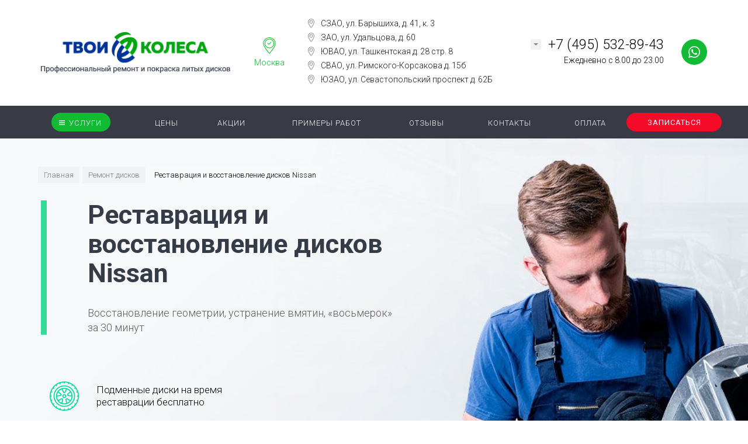

--- FILE ---
content_type: text/html; charset=UTF-8
request_url: https://tvoi-kolesa.ru/restavratsiya-i-vosstanovlenie-diskov-nissan/
body_size: 29454
content:
<!DOCTYPE HTML><html lang="ru"><head> <meta name="author" content="concept" /><meta name="viewport" content="width=device-width, initial-scale=1, minimum-scale=1, maximum-scale=6" />   <title>Восстановление и реставрация дисков Nissan в Москве</title> <meta http-equiv="Content-Type" content="text/html; charset=UTF-8" /><meta name="keywords" content="Реставрация и восстановление дисков Nissan" /><meta name="description" content="Реставрации и восстановления дисков Ниссан в Москве. Записаться на реставрацию литых дисков Nissan по низкой цене. Качественная работа с гарантией в короткие сроки!" /><script async data-skip-moving="true">(function(w, d, n) {var cl = "bx-core";var ht = d.documentElement;var htc = ht ? ht.className : undefined;if (htc === undefined || htc.indexOf(cl) !== -1){return;}var ua = n.userAgent;if (/(iPad;)|(iPhone;)/i.test(ua)){cl += " bx-ios";}else if (/Windows/i.test(ua)){cl += ' bx-win';}else if (/Macintosh/i.test(ua)){cl += " bx-mac";}else if (/Linux/i.test(ua) && !/Android/i.test(ua)){cl += " bx-linux";}else if (/Android/i.test(ua)){cl += " bx-android";}cl += (/(ipad|iphone|android|mobile|touch)/i.test(ua) ? " bx-touch" : " bx-no-touch");cl += w.devicePixelRatio && w.devicePixelRatio >= 2? " bx-retina": " bx-no-retina";if (/AppleWebKit/.test(ua)){cl += " bx-chrome";}else if (/Opera/.test(ua)){cl += " bx-opera";}else if (/Firefox/.test(ua)){cl += " bx-firefox";}ht.className = htc ? htc + " " + cl : cl;})(window, document, navigator);</script><link href="/bitrix/templates/concept_kraken_s1/css/bootstrap.min.css?1756110740121185" data-template-style="true" media="all" rel="stylesheet" /><link href="/bitrix/templates/concept_kraken_s1/css/font-awesome.min.css?175611074030888" data-template-style="true" media="all" rel="stylesheet" /><link href="/bitrix/templates/concept_kraken_s1/css/animate.min.css?175611074055263" data-template-style="true" media="all" rel="stylesheet" /><link href="/bitrix/templates/concept_kraken_s1/css/xloader.min.css?175611074024429" data-template-style="true" media="all" rel="stylesheet" /><link href="/bitrix/templates/concept_kraken_s1/css/blueimp-gallery.min.css?17561107406509" data-template-style="true" media="all" rel="stylesheet" /><link href="/bitrix/templates/concept_kraken_s1/slick/slick.min.css?17561107401285" data-template-style="true" media="all" rel="stylesheet" /><link href="/bitrix/templates/concept_kraken_s1/slick/slick-theme.min.css?17561107402426" data-template-style="true" media="all" rel="stylesheet" /><link href="/bitrix/templates/concept_kraken_s1/css/jquery.datetimepicker.min.css?175611074016503" data-template-style="true" media="all" rel="stylesheet" /><link href="/bitrix/templates/concept_kraken_s1/css/farbtastic.min.css?1756110740502" data-template-style="true" media="all" rel="stylesheet" /><link href="/bitrix/templates/concept_kraken_s1/css/concept.min.css?1756110740100183" data-template-style="true" media="all" rel="stylesheet" /><link href="/bitrix/templates/concept_kraken_s1/template_styles.min.css?1763024852319755" data-template-style="true" media="all" rel="stylesheet" /><link href="/bitrix/templates/concept_kraken_s1/css/jquery.countdown.min.css?1756110740705" data-template-style="true" media="all" rel="stylesheet" /><link href="/bitrix/templates/concept_kraken_s1/css/responsive.min.css?175611074096450" data-template-style="true" media="all" rel="stylesheet" /><link href="/bitrix/templates/concept_kraken_s1/css/jquery.fancybox.min.css?175611074012795" data-template-style="true" media="all" rel="stylesheet" /><link href="/bitrix/templates/concept_kraken_s1/css/iframe.min.css?1756110740339" data-template-style="true" media="all" rel="stylesheet" /><link href="/bitrix/templates/concept_kraken_s1/css/generate_colors/site/main_color_13bb34.min.css?17561107404667" data-template-style="true" media="all" rel="stylesheet" /><link href="/bitrix/templates/concept_kraken_s1/css/fonts/title/roboto.min.css?1756110740140" data-template-style="true" media="all" rel="stylesheet" /><link href="/bitrix/templates/concept_kraken_s1/css/fonts/text/roboto.min.css?17561107402231" data-template-style="true" media="all" rel="stylesheet" /><link href="/bitrix/templates/concept_kraken_s1/css/custom.min.css?1756110740213420" data-template-style="true" media="all" rel="stylesheet" /><link href="https://fonts.googleapis.com/css?family=Roboto:300,400,700&amp;subset=cyrillic" media="all" rel="stylesheet" /><script async data-skip-moving='true' > (function(m,e,t,r,i,k,a){m[i]=m[i]||function(){(m[i].a=m[i].a||[]).push(arguments)}; m[i].l=1*new Date();k=e.createElement(t),a=e.getElementsByTagName(t)[0],k.async=1,k.src=r,a.parentNode.insertBefore(k,a)}) (window, document, "script", "https://mc.yandex.ru/metrika/tag.js", "ym"); ym(55401529, "init", { clickmap:true, trackLinks:true, accurateTrackBounce:true, webvisor:true });</script><meta property="og:url" content="https://tvoi-kolesa.ru/restavratsiya-i-vosstanovlenie-diskov-nissan/" /><meta property="og:type" content="website" /><meta property="og:title" content="Восстановление и реставрация дисков Nissan в Москве" /><link rel="canonical" href="https://tvoi-kolesa.ru/restavratsiya-i-vosstanovlenie-diskov-nissan/" /><link rel="shortcut icon" href="/bitrix/templates/concept_kraken_s1/images/favicon/favicon.ico" type="image/x-icon"><link type="image/png" sizes="16x16" rel="icon" href="/bitrix/templates/concept_kraken_s1/images/favicon/favicon-16x16.png"><link type="image/png" sizes="16x16" rel="icon" href="/bitrix/templates/concept_kraken_s1/images/favicon/favicon-32x32.png"><link type="image/png" sizes="16x16" rel="icon" href="/bitrix/templates/concept_kraken_s1/images/favicon/favicon-96x96.png"><link type="image/png" sizes="16x16" rel="icon" href="/bitrix/templates/concept_kraken_s1/images/favicon/favicon-120x120.png"><meta property="og:type" content="website"/><meta property="og:url" content="https://tvoi-kolesa.ru/restavratsiya-i-vosstanovlenie-diskov-nissan/" /><meta property="og:title" content="Восстановление и реставрация дисков Nissan в Москве"/> <meta name="yandex-verification" content="a63b20f2030b94e8" /> <meta name="yandex-verification" content="a63b20f2030b94e8" /> <style>.fancybox-slide {
padding: 0px !important;
}</style> </head><body class="font-maincolor-light " id="body" data-spy="scroll" data-target="#navigation" data-offset="150"><input class="tmpl_path" name="tmpl_path" value="/bitrix/templates/concept_kraken_s1" type="hidden"><input class="tmpl" name="tmpl" value="concept_kraken_s1" type="hidden"><input class="site_id" name="site_id" value="s1" type="hidden"><div class="menu-shadow tone-light hidden-xs"></div><div class="open-menu tone-light hidden-xs"> <div class="head-menu-wrap"> <div class="container"> <div class="row"> <div class="head-menu"> <a class="close-menu main"></a> <table> <tr> <td class="col-lg-4 col-md-4 col-sm-5 col-xs-1 left"> <a href="/"> <img class="img-responsive logotype" src="/upload/kraken/856/1lpowiblwa5pswnxxhp61fwqrscvff85.png" alt="logotype" /> <img class="img-responsive logotype_light" src="/upload/kraken/856/1lpowiblwa5pswnxxhp61fwqrscvff85.png" alt="logotype" /> </a> </td> <td class="col-lg-4 col-md-4 col-sm-5 col-xs-1 center"> <div class="main-desciption "><ul> <li>СЗАО, ул. Барышиха, д. 41, к. 3</li> <li>ЗАО, ул. Удальцова, д. 60</li> <li>ЮВАО, ул. Ташкентская д. 28 стр. 8</li> <li>СВАО, ул. Римского-Корсакова д. 15б</li> <li>ЮЗАО, ул. Севастопольский проспект д. 62Б</li> </ul></div> </td> <td class="col-lg-4 col-md-4 col-sm-2 col-xs-1"></td> </tr> </table> </div> </div> </div> </div> <div class="container"> <div class="row"> <div class="body-menu clearfix"> <div class="col-lg-3 col-md-3 col-sm-6 col-xs-12"> <div class="list-menu"> <a class="main-item empty-link" >Услуги</a> <ul class="child"> <li class=" section-menu-id-979 "> <a href='/pokraska-diskov/' class="hover">Покраска дисков</a> </li> <li class=" section-menu-id-981 "> <a href='/hranenie-shin/' class="hover">Хранение шин</a> </li> <li class=" section-menu-id-978 "> <a href='/remont-diskov/' class="hover">Ремонт дисков</a> </li> <li class=" section-menu-id-980 "> <a href='/shinomontazh/' class="hover">Шиномонтаж</a> </li> <li class=" section-menu-id-982 "> <a href='/datchiki/' class="hover">Датчики давления</a> </li> <li class=" section-menu-id-983 "> <a href='/argonnaya-svarka-diskov/' class="hover">Аргонно-дуговая сварка</a> </li> <li class=" section-menu-id-984 "> <a href='/almaznaya-protochka/' class="hover">Алмазная проточка</a> </li> <li class=" section-menu-id-987 "> <a href='/pokraska-supportov/' class="hover">Покраска суппортов</a> </li> <li class=" section-menu-id-1822 "> <a href='/izgotovlenie-zaglushek-na-litye-diski/' class="hover">Изготовление центральных колпачков дисков</a> </li> <li class=" section-menu-id-1983 "> <a href='/almaznaya-shlifovka-diskov/' class="hover">Алмазная шлифовка</a> </li> </ul> </div> <div class="list-menu"> <a href='/oplata/' class="main-item hover" >Оплата</a> </div> <div class="list-menu"> <a class="main-item hover" ></a> </div> </div> <div class="col-lg-3 col-md-3 col-sm-6 col-xs-12"> <div class="list-menu"> <a href='/price/' class="main-item hover" >Цены</a> </div> <div class="list-menu"> <a href='/reviews/' class="main-item hover" >Отзывы</a> </div> <div class="list-menu"> <a class="main-item hover" ></a> </div> </div> <div class="clearfix visible-sm"></div> <div class="col-lg-3 col-md-3 col-sm-6 col-xs-12"> <div class="list-menu"> <a href='/action/' class="main-item hover" >Акции</a> </div> <div class="list-menu"> <a href='/kontakty/' class="main-item hover" >Контакты</a> </div> <div class="list-menu"> <a class="main-item hover" ></a> </div> </div> <div class="col-lg-3 col-md-3 col-sm-6 col-xs-12"> <div class="list-menu"> <a href='/galereya/' class="main-item hover" >Примеры работ</a> </div> <div class="list-menu"> <a class="main-item hover" ></a> </div> </div> <div class="clearfix"></div> </div> </div> </div> <div class="footer-menu-wrap"> <div class="container"> <div class="row"> <div class="col-lg-3 col-md-3 col-sm-4 col-xs-12 unset-margin-top-child left"> <div class="phone"> <div><div class="phone-value">+7 (495) 532-89-43</div></div> </div> </div> <div class="col-lg-6 col-md-6 col-sm-8 col-xs-12 center"> <div class="copyright-text unset-margin-top-child"> <div class="political"> <a class="call-modal callagreement from-modal from-openmenu" data-call-modal="agreement33"><span class="bord-bot">Обработка персональных данных</span></a> </div> </div> </div> <div class="col-lg-3 col-md-3 col-sm-12 col-xs-12 unset-margin-top-child right"> <div class="soc-group"> <a href="https://vk.com/public174509747" class="soc_ic soc_vk" target="_blank" rel="nofollow"><i class="concept-vkontakte"></i></a> <a href="https://www.drive2.ru/o/TvoiKolesa/reviews" class="soc_ic soc_drive2" target="_blank" rel="nofollow"></a> <a href="https://dzen.ru/id/5d185a9ca710a500adce596d" class="soc_ic soc_dzen" target="_blank" rel="nofollow"></a> <a href="https://t.me/+1Tmw3C82krAxNDRi" class="soc_ic soc_telegramm" target="_blank" rel="nofollow"></a> <a href="https://rutube.ru/channel/49298873" class="soc_ic" target="_blank" rel="nofollow"><svg style="border-radius: 50%;" width="30" height="30" viewBox="0 0 25 25" fill="none" xmlns="http://www.w3.org/2000/svg"><g clip-path="url(#clip0_12_17186)"><rect x="0.248047" y="0.396973" width="24.5234" height="24.5234" fill="#100943"></rect><path d="M24.7099 12.6281C31.4651 12.6281 36.9413 7.15191 36.9413 0.396693C36.9413 -6.35853 31.4651 -11.8347 24.7099 -11.8347C17.9547 -11.8347 12.4785 -6.35853 12.4785 0.396693C12.4785 7.15191 17.9547 12.6281 24.7099 12.6281Z" fill="#ED143B"></path><path d="M15.3586 12.0697H8.13142V9.2098H15.3586C15.7808 9.2098 16.0743 9.28338 16.2216 9.41188C16.3689 9.54037 16.4602 9.7787 16.4602 10.1268V11.1537C16.4602 11.5206 16.3689 11.7589 16.2216 11.8874C16.0743 12.0159 15.7808 12.0708 15.3586 12.0708V12.0697ZM15.8544 6.51355H5.06641V18.7439H8.13142V14.7648H13.7799L16.4602 18.7439H19.8924L16.9373 14.7462C18.0267 14.5847 18.516 14.2508 18.9194 13.7006C19.3229 13.1504 19.5252 12.2707 19.5252 11.0966V10.1796C19.5252 9.48326 19.4515 8.93303 19.3229 8.5113C19.1943 8.08956 18.9744 7.72274 18.6622 7.39326C18.3324 7.08135 17.9652 6.8617 17.5243 6.71453C17.0835 6.58604 16.5327 6.51245 15.8544 6.51245V6.51355Z" fill="white"></path></g><defs><clipPath id="clip0_12_17186"><rect x="0.248047" y="0.396729" width="24.4628" height="24.4628" rx="5.95041" fill="white"></rect></clipPath></defs></svg></a> </div> </div> </div> </div> </div></div><div class="xLoader"><div class="google-spin-wrapper"><div class="google-spin"></div></div></div><div class="wrapper tone-light"><a class="close-menu mobile hidden-lg hidden-md hidden-sm"></a> <div class="open-menu-mobile hidden-lg hidden-md hidden-sm tone-light"> <div class="menu-mobile-inner"> <div class="head-wrap"> <table class="logotype"> <tr> <td> <a href="/"> <img class="img-responsive" src="/upload/kraken/856/1lpowiblwa5pswnxxhp61fwqrscvff85.png" alt="logotype" /> </a> </td> </tr> </table> </div> <div class="menu-content"> <ul class="mobile-menu-list main-list show-open" data-menu-list="main"> <li class=" parent section-menu-id-977"> <a class="open-mobile-list" data-menu-list="977">Услуги</a> <div class="border-mob-menu"></div> </li> <li class=" section-menu-id-1799"> <a href="/price/">Цены</a> <div class="border-mob-menu"></div> </li> <li class=" section-menu-id-990"> <a href="/action/">Акции</a> <div class="border-mob-menu"></div> </li> <li class=" section-menu-id-988"> <a href="/galereya/">Примеры работ</a> <div class="border-mob-menu"></div> </li> <li class=" section-menu-id-989"> <a href="/reviews/">Отзывы</a> <div class="border-mob-menu"></div> </li> <li class=" section-menu-id-99"> <a href="/kontakty/">Контакты</a> <div class="border-mob-menu"></div> </li> <li class=" section-menu-id-2204"> <a href="/oplata/">Оплата</a> <div class="border-mob-menu"></div> </li> <li class=""> <a href="/podarochnye-sertifikaty/">Подарочные сертификаты</a> <div class="border-mob-menu"></div> </li> <li>   </li> </ul> <ul class="mobile-menu-list in-list" data-menu-list="977"> <li class="back"><a class="open-mobile-list" data-menu-list="main"><i class='concept-icon concept-left-open-1'></i>Назад</a></li> <li class="menu-title"> <a >Услуги</a> </li> <li class=" section-menu-id-979"> <a href="/pokraska-diskov/" >Покраска дисков</a> <div class="border-mob-menu"></div> </li> <li class=" section-menu-id-981"> <a href="/hranenie-shin/" >Хранение шин</a> <div class="border-mob-menu"></div> </li> <li class=" section-menu-id-978"> <a href="/remont-diskov/" >Ремонт дисков</a> <div class="border-mob-menu"></div> </li> <li class=" section-menu-id-980"> <a href="/shinomontazh/" >Шиномонтаж</a> <div class="border-mob-menu"></div> </li> <li class=" section-menu-id-982"> <a href="/datchiki/" >Датчики давления</a> <div class="border-mob-menu"></div> </li> <li class=" section-menu-id-983"> <a href="/argonnaya-svarka-diskov/" >Аргонно-дуговая сварка</a> <div class="border-mob-menu"></div> </li> <li class=" section-menu-id-984"> <a href="/almaznaya-protochka/" >Алмазная проточка</a> <div class="border-mob-menu"></div> </li> <li class=" section-menu-id-987"> <a href="/pokraska-supportov/" >Покраска суппортов</a> <div class="border-mob-menu"></div> </li> <li class=" section-menu-id-1822"> <a href="/izgotovlenie-zaglushek-na-litye-diski/" >Изготовление центральных колпачков дисков</a> <div class="border-mob-menu"></div> </li> <li class=" section-menu-id-1983"> <a href="/almaznaya-shlifovka-diskov/" >Алмазная шлифовка</a> <div class="border-mob-menu"></div> </li> </ul> </div> </div> <div class="foot-wrap"> <div class="contacts"> <div class="phone-wrap"> <div class="phone">+7 (495) 532-89-43</div> <div class="desc"><span style="color: Black;">Ежедневно с 8.00 до 23.00</span></div> </div> </div> <div class="soc-group"> <a href="https://vk.com/public174509747" class="soc_ic soc_vk" target="_blank" rel="nofollow"><i class="concept-vkontakte"></i></a> <a href="https://www.drive2.ru/o/TvoiKolesa/reviews" class="soc_ic soc_drive2" target="_blank" rel="nofollow"></a> <a href="https://dzen.ru/id/5d185a9ca710a500adce596d" class="soc_ic soc_dzen" target="_blank" rel="nofollow"></a> <a href="https://t.me/+1Tmw3C82krAxNDRi" class="soc_ic soc_telegramm" target="_blank" rel="nofollow"></a> <a href="https://rutube.ru/channel/49298873" class="soc_ic" target="_blank" rel="nofollow"><svg style="border-radius: 50%;" width="30" height="30" viewBox="0 0 25 25" fill="none" xmlns="http://www.w3.org/2000/svg"><g clip-path="url(#clip0_12_17186)"><rect x="0.248047" y="0.396973" width="24.5234" height="24.5234" fill="#100943"></rect><path d="M24.7099 12.6281C31.4651 12.6281 36.9413 7.15191 36.9413 0.396693C36.9413 -6.35853 31.4651 -11.8347 24.7099 -11.8347C17.9547 -11.8347 12.4785 -6.35853 12.4785 0.396693C12.4785 7.15191 17.9547 12.6281 24.7099 12.6281Z" fill="#ED143B"></path><path d="M15.3586 12.0697H8.13142V9.2098H15.3586C15.7808 9.2098 16.0743 9.28338 16.2216 9.41188C16.3689 9.54037 16.4602 9.7787 16.4602 10.1268V11.1537C16.4602 11.5206 16.3689 11.7589 16.2216 11.8874C16.0743 12.0159 15.7808 12.0708 15.3586 12.0708V12.0697ZM15.8544 6.51355H5.06641V18.7439H8.13142V14.7648H13.7799L16.4602 18.7439H19.8924L16.9373 14.7462C18.0267 14.5847 18.516 14.2508 18.9194 13.7006C19.3229 13.1504 19.5252 12.2707 19.5252 11.0966V10.1796C19.5252 9.48326 19.4515 8.93303 19.3229 8.5113C19.1943 8.08956 18.9744 7.72274 18.6622 7.39326C18.3324 7.08135 17.9652 6.8617 17.5243 6.71453C17.0835 6.58604 16.5327 6.51245 15.8544 6.51245V6.51355Z" fill="white"></path></g><defs><clipPath id="clip0_12_17186"><rect x="0.248047" y="0.396729" width="24.4628" height="24.4628" rx="5.95041" fill="white"></rect></clipPath></defs></svg></a> </div> </div> </div> <header class="tone-light menu-type-2 menu-view-1 head-view-left fixed cover color_header-dark" style = 'background-color: rgba(255,255,255, 1); '> <div class="header-top"> <div class="container"> <div class="row">  <table class="wrap hidden-xs"> <tr> <td class="col-lg-4 col-md-4 col-sm-4 col-xs-1 left"> <div class="row"> <table> <tr> <td class="menu-burger"> <a class="ic-menu-burger main-color open-main-menu"><div class="icon-hamburger-wrap"> <span class="icon-bar"></span> <span class="icon-bar"></span> <span class="icon-bar"></span></div></a> </td> <td class="beside-burger"> <div class="main-desciption "><ul> <li>СЗАО, ул. Барышиха, д. 41, к. 3</li> <li>ЗАО, ул. Удальцова, д. 60</li> <li>ЮВАО, ул. Ташкентская д. 28 стр. 8</li> <li>СВАО, ул. Римского-Корсакова д. 15б</li> <li>ЮЗАО, ул. Севастопольский проспект д. 62Б</li> </ul></div> <a href="/" title="Ремонт и покраска дисков автомобиля"> <img class="img-responsive logotype" src="/upload/kraken/856/1lpowiblwa5pswnxxhp61fwqrscvff85.png" alt="Ремонт и покраска дисков автомобиля" /> <img class="img-responsive logotype_light" src="/upload/kraken/856/1lpowiblwa5pswnxxhp61fwqrscvff85.png" alt="Ремонт и покраска дисков автомобиля" /> </a> </td> </tr> </table> </div> </td> <td class="col-lg-5 col-md-5 col-sm-5 col-xs-10 center"> <a href="/"> <img class="img-responsive logotype" src="/upload/kraken/856/1lpowiblwa5pswnxxhp61fwqrscvff85.png" alt="logotype" /> <img class="img-responsive logotype_light" src="/upload/kraken/856/1lpowiblwa5pswnxxhp61fwqrscvff85.png" alt="logotype" /> </a> <div class="main_desc_wrap"> <div class="main_city"> <div class="icon"></div> <div class="city_name">Москва</div> </div> <div class="main-desciption "><ul> <li>СЗАО, ул. Барышиха, д. 41, к. 3</li> <li>ЗАО, ул. Удальцова, д. 60</li> <li>ЮВАО, ул. Ташкентская д. 28 стр. 8</li> <li>СВАО, ул. Римского-Корсакова д. 15б</li> <li>ЮЗАО, ул. Севастопольский проспект д. 62Б</li> </ul></div> </div> </td> <td class="col-lg-3 col-md-3 col-sm-3 col-xs-1 right"> <a class="visible-part phone open_modal_contacts"><span></span></a> <div class="row hidden-xs"> <table class="right-inner"> <tr> <td > <div class="main-phone"> <div class="visible-part phone">+7 (495) 532-89-43</div> <div class="desc_cont"><span style="color: Black;">Ежедневно с 8.00 до 23.00</span></div> <div class="ic-open-list-contact open-list-contact"><span></span></div> <div class="list-contacts"> <table> <tr> <td> <div class="phone"><span >+7 (495) 532-89-43</span></div> <div class="desc"><span style="color: Black;">Ежедневно с 8.00 до 23.00</span></div> </td> </tr> <tr> <td> <div class="soc-group"> <a href="https://vk.com/public174509747" class="soc_ic soc_vk" target="_blank" rel="nofollow"><i class="concept-vkontakte"></i></a> <a href="https://www.drive2.ru/o/TvoiKolesa/reviews" class="soc_ic soc_drive2" target="_blank" rel="nofollow"></a> <a href="https://dzen.ru/id/5d185a9ca710a500adce596d" class="soc_ic soc_dzen" target="_blank" rel="nofollow"></a> <a href="https://t.me/+1Tmw3C82krAxNDRi" class="soc_ic soc_telegramm" target="_blank" rel="nofollow"></a> <a href="https://rutube.ru/channel/49298873" class="soc_ic" target="_blank" rel="nofollow"><svg style="border-radius: 50%;" width="30" height="30" viewBox="0 0 25 25" fill="none" xmlns="http://www.w3.org/2000/svg"><g clip-path="url(#clip0_12_17186)"><rect x="0.248047" y="0.396973" width="24.5234" height="24.5234" fill="#100943"></rect><path d="M24.7099 12.6281C31.4651 12.6281 36.9413 7.15191 36.9413 0.396693C36.9413 -6.35853 31.4651 -11.8347 24.7099 -11.8347C17.9547 -11.8347 12.4785 -6.35853 12.4785 0.396693C12.4785 7.15191 17.9547 12.6281 24.7099 12.6281Z" fill="#ED143B"></path><path d="M15.3586 12.0697H8.13142V9.2098H15.3586C15.7808 9.2098 16.0743 9.28338 16.2216 9.41188C16.3689 9.54037 16.4602 9.7787 16.4602 10.1268V11.1537C16.4602 11.5206 16.3689 11.7589 16.2216 11.8874C16.0743 12.0159 15.7808 12.0708 15.3586 12.0708V12.0697ZM15.8544 6.51355H5.06641V18.7439H8.13142V14.7648H13.7799L16.4602 18.7439H19.8924L16.9373 14.7462C18.0267 14.5847 18.516 14.2508 18.9194 13.7006C19.3229 13.1504 19.5252 12.2707 19.5252 11.0966V10.1796C19.5252 9.48326 19.4515 8.93303 19.3229 8.5113C19.1943 8.08956 18.9744 7.72274 18.6622 7.39326C18.3324 7.08135 17.9652 6.8617 17.5243 6.71453C17.0835 6.58604 16.5327 6.51245 15.8544 6.51245V6.51355Z" fill="white"></path></g><defs><clipPath id="clip0_12_17186"><rect x="0.248047" y="0.396729" width="24.4628" height="24.4628" rx="5.95041" fill="white"></rect></clipPath></defs></svg></a> </div> </td> </tr> </table> </div> </div> </td> <td> <a href="https://wa.me/79296995033" class="ic-callback main-color" target="blank"><span></span></a> </td> </tr>  </table> </div> </td> </tr> </table> <div class="col-lg-12 col-md-12 col-sm-12 col-xs-12"> <div class="header-block-mob-wrap visible-xs"> <table class="header-block-mob "> <tr> <td class="mob-callmenu"> <a class="ic-menu-burger main-color open-main-menu"><div class="icon-hamburger-wrap"> <span class="icon-bar"></span> <span class="icon-bar"></span> <span class="icon-bar"></span></div></a> </td> <td class="mob-logo"> <a href="/"> <img class="img-responsive logotype" src="/upload/kraken/856/1lpowiblwa5pswnxxhp61fwqrscvff85.png" alt="logotype" /> <img class="img-responsive logotype_light" src="/upload/kraken/856/1lpowiblwa5pswnxxhp61fwqrscvff85.png" alt="logotype" /> </a> <a href="tel:74955328943" class="phone">+7 (495) 532-89-43</a> </td> <td class="mob-contacts"><a class="visible-part main-color phone open_modal_contacts"><span></span></a> </td> </tr>  </table> </div> </div> <div class="clearfix"></div>  </div> </div> <div class="wrap-main-menu active light ready" style="background-color: rgba(56,58,69, 1);"> <div class="container"> <div class="main-menu-inner"> <a class="ic-main-menu-burger open-main-menu"> <div class="icon-hamburger-wrap"> <span class="icon-bar"></span> <span class="icon-bar"></span> <span class="icon-bar"></span> </div> </a> <div class="nav-main-menu-wrap"> <nav class="main-menu sab_main_top_menu" itemscope itemtype="http://www.schema.org/SiteNavigationElement"> <li class="lvl1 parent section-menu-id-977" > <a class="empty-link" itemprop="url"><span class="wrap-name"><span>Услуги<div class="bord"></div></span></span></a> <ul class="child"> <li class="wrap-shadow"></li> <li class=" section-menu-id-979 " itemprop="name" > <a href='/pokraska-diskov/' class="" itemprop="url">Покраска дисков<div></div> <span class="act"></span></a> </li> <li class=" section-menu-id-981 " itemprop="name" > <a href='/hranenie-shin/' class="" itemprop="url">Хранение шин<div></div> <span class="act"></span></a> </li> <li class=" section-menu-id-978 " itemprop="name" > <a href='/remont-diskov/' class="" itemprop="url">Ремонт дисков<div></div> <span class="act"></span></a> </li> <li class=" section-menu-id-980 " itemprop="name" > <a href='/shinomontazh/' class="" itemprop="url">Шиномонтаж<div></div> <span class="act"></span></a> </li> <li class=" section-menu-id-982 " itemprop="name" > <a href='/datchiki/' class="" itemprop="url">Датчики давления<div></div> <span class="act"></span></a> </li> <li class=" section-menu-id-983 " itemprop="name" > <a href='/argonnaya-svarka-diskov/' class="" itemprop="url">Аргонно-дуговая сварка<div></div> <span class="act"></span></a> </li> <li class=" section-menu-id-984 " itemprop="name" > <a href='/almaznaya-protochka/' class="" itemprop="url">Алмазная проточка<div></div> <span class="act"></span></a> </li> <li class=" section-menu-id-987 " itemprop="name" > <a href='/pokraska-supportov/' class="" itemprop="url">Покраска суппортов<div></div> <span class="act"></span></a> </li> <li class=" section-menu-id-1822 " itemprop="name" > <a href='/izgotovlenie-zaglushek-na-litye-diski/' class="" itemprop="url">Изготовление центральных колпачков дисков<div></div> <span class="act"></span></a> </li> <li class=" section-menu-id-1983 " itemprop="name" > <a href='/almaznaya-shlifovka-diskov/' class="" itemprop="url">Алмазная шлифовка<div></div> <span class="act"></span></a> </li> </ul> </li>  <li class="lvl1 section-menu-id-1799" itemprop="name" > <a href='/price/' class="" itemprop="url"><span class="wrap-name"><span>Цены<div class="bord"></div></span></span></a> </li>  <li class="lvl1 section-menu-id-990" itemprop="name" > <a href='/action/' class="" itemprop="url"><span class="wrap-name"><span>Акции<div class="bord"></div></span></span></a> </li>  <li class="lvl1 section-menu-id-988" itemprop="name" > <a href='/galereya/' class="" itemprop="url"><span class="wrap-name"><span>Примеры работ<div class="bord"></div></span></span></a> </li>  <li class="lvl1 section-menu-id-989" itemprop="name" > <a href='/reviews/' class="" itemprop="url"><span class="wrap-name"><span>Отзывы<div class="bord"></div></span></span></a> </li>  <li class="lvl1 section-menu-id-99" itemprop="name" > <a href='/kontakty/' class="" itemprop="url"><span class="wrap-name"><span>Контакты<div class="bord"></div></span></span></a> </li>  <li class="lvl1 section-menu-id-2204" itemprop="name" > <a href='/oplata/' class="" itemprop="url"><span class="wrap-name"><span>Оплата<div class="bord"></div></span></span></a> </li>  <li class="lvl1 visible"> <a class="button-def main-color elips sab_head_menu_zapis_but" data-fancybox="" data-type="iframe" data-src="https://tvoikolesa.strateg.link/widget/widget" tabindex="0">Записаться</a>  </li> </nav> </div> </div> </div> </div>  </div> </header>    <input type="hidden" id="current_landing_id" name="current_landing_id" value="885" /> <style> </style><div class="parent-scroll-down"> <div class="wrap-first-slider hidden-xs" data-desktop-height = "" data-desktop-autoslide = "" > <div class="first-slider item-block" id="block34372"> <div id="first_slider_34372" class="pervyy-remont_diskov parent-video-bg first_slider_34372 first-block view-mixed kraken-firsttype-2 cover " style="background-image: url('/upload/iblock/3d6/n1zkxj60fgh5jma9y4aa26tcp5rtds6z.jpg'); "> <div class="shadow"></div> <div class="container"> <div class="row"> <div class="custom_breadcrumbs_wrap new-first-block light" itemscope itemtype="http://schema.org/BreadcrumbList"><div class="head"><div class="inner-breadcrumb-wrap"><ol class="inner-breadcrumb clearfix"><li itemprop="itemListElement" itemscope itemtype="https://schema.org/ListItem"><a href="/" itemprop="item"><span itemprop="name">Главная</span></a></li> <li itemprop="itemListElement" itemscope itemtype="https://schema.org/ListItem"> <a href="/remont-diskov/" itemprop="item"><span itemprop="name">Ремонт дисков</span></a> </li><li class="active" itemprop="itemListElement" itemscope itemtype="https://schema.org/ListItem">Реставрация и восстановление дисков Nissan</li></ol></div></div></div> <div class="first-block-container light"> <div class="first-block-cell text-part col-lg-7 col-md-7 col-sm-8 col-xs-12 two-cols"> <div class=""> <div class="head min left def"> <div class="title main1 dark" > <h1> Реставрация и восстановление дисков Nissan </h1> </div> <div class="subtitle dark" > Восстановление геометрии, устранение вмятин, «восьмерок»<br> за 30 минут </div> <div class="icons row"> <div class=" col-lg-6 col-md-6 col-sm-6 col-xs-12 min element"> <div class="icon"> <div class="mob-cell left"> <div class="image-table"> <div class="image-cell"> <img alt="" class="img-responsive" src="/upload/iblock/8e3/gm3rustg60p1hsa63nnkjnrdttrxch8z.png" /> </div> </div> </div> <div class="mob-cell right"> <div class="text-wrap"> <div class="text"> Подменные диски
на время реставрации
бесплатно </div> </div> </div> </div> </div> <div class=" col-lg-6 col-md-6 col-sm-6 col-xs-12 min element"> <div class="icon"> <div class="mob-cell left"> <div class="image-table"> <div class="image-cell"> <img alt="" class="img-responsive" src="/upload/iblock/1a2/p528pihq1ogy06dv3vau3wlcda0mb7pr.png" /> </div> </div> </div> <div class="mob-cell right"> <div class="text-wrap"> <div class="text"> Гарантия на работы
до 5 лет </div> </div> </div> </div> </div> <div class=" col-lg-6 col-md-6 col-sm-6 col-xs-12 min element"> <div class="icon"> <div class="mob-cell left"> <div class="image-table"> <div class="image-cell"> <img alt="" class="img-responsive" src="/upload/iblock/271/yveh3u38yd1sqxzn44a16payofli7lct.png" /> </div> </div> </div> <div class="mob-cell right"> <div class="text-wrap"> <div class="text"> Партнер компании Michelin в России </div> </div> </div> </div> </div> <div class=" col-lg-6 col-md-6 col-sm-6 col-xs-12 min element"> <div class="icon"> <div class="mob-cell left"> <div class="image-table"> <div class="image-cell"> <img alt="" class="img-responsive" src="/upload/iblock/87a/l9d9hvx7dmfebulzi252hou8y2av25md.png" /> </div> </div> </div> <div class="mob-cell right"> <div class="text-wrap"> <div class="text"> Четкое соблюдение сроков работ </div> </div> </div> </div> </div> </div> <div class="buttons clearfix row left-button-on mixed"> <div class="col-lg-6 col-md-6 col-sm-6 col-xs-12"> <div class="button left"> <a title="Написать в WhatsApp" class="button-def elips shine main-color " href = "https://wa.me/79296995033" target='blank'> Написать в WhatsApp </a> </div> </div> </div> </div> </div> </div> <div class="first-block-cell image-part hidden-xs col-lg-5 col-md-5 col-sm-4 col-xs-12 middle"> <img src="/upload/iblock/caa/7plj9xu33r6rw9ham6ukcahfuuha599n.png" class="img-responsive center-block" alt="" /> </div> </div> </div> </div> </div> </div> </div> <div class="wrap-first-slider visible-xs" data-desktop-height = "" data-mobile-height = "" data-desktop-autoslide = "" data-mobile-autoslide = "" > <div class="first-slider item-block" id="block34372"> <div id="first_slider_34372" class="first_slider_34372 first-block view-mixed kraken-firsttype-2 cover " style="background-image: url('/upload/iblock/3d6/n1zkxj60fgh5jma9y4aa26tcp5rtds6z.jpg'); "> <div class="shadow"></div> <div class="container"> <div class="row"> <div class="first-block-container light"> <div class="first-block-cell text-part col-lg-7 col-md-7 col-sm-8 col-xs-12 two-cols"> <div class=""> <div class="head min left def"> <div class="title main1 dark" > Реставрация и восстановление дисков Nissan </div> <div class="subtitle dark" > Восстановление геометрии, устранение вмятин, «восьмерок»<br> за 30 минут </div> <div class="icons row"> <div class=" col-lg-6 col-md-6 col-sm-6 col-xs-12 min element"> <div class="icon"> <div class="mob-cell left"> <div class="image-table"> <div class="image-cell"> <img alt="" class="img-responsive" src="/upload/iblock/8e3/gm3rustg60p1hsa63nnkjnrdttrxch8z.png" /> </div> </div> </div> <div class="mob-cell right"> <div class="text-wrap"> <div class="text"> Подменные диски
на время реставрации
бесплатно </div> </div> </div> </div> </div> <div class=" col-lg-6 col-md-6 col-sm-6 col-xs-12 min element"> <div class="icon"> <div class="mob-cell left"> <div class="image-table"> <div class="image-cell"> <img alt="" class="img-responsive" src="/upload/iblock/1a2/p528pihq1ogy06dv3vau3wlcda0mb7pr.png" /> </div> </div> </div> <div class="mob-cell right"> <div class="text-wrap"> <div class="text"> Гарантия на работы
до 5 лет </div> </div> </div> </div> </div> <div class=" col-lg-6 col-md-6 col-sm-6 col-xs-12 min element"> <div class="icon"> <div class="mob-cell left"> <div class="image-table"> <div class="image-cell"> <img alt="" class="img-responsive" src="/upload/iblock/271/yveh3u38yd1sqxzn44a16payofli7lct.png" /> </div> </div> </div> <div class="mob-cell right"> <div class="text-wrap"> <div class="text"> Партнер компании Michelin в России </div> </div> </div> </div> </div> <div class=" col-lg-6 col-md-6 col-sm-6 col-xs-12 min element"> <div class="icon"> <div class="mob-cell left"> <div class="image-table"> <div class="image-cell"> <img alt="" class="img-responsive" src="/upload/iblock/87a/l9d9hvx7dmfebulzi252hou8y2av25md.png" /> </div> </div> </div> <div class="mob-cell right"> <div class="text-wrap"> <div class="text"> Четкое соблюдение сроков работ </div> </div> </div> </div> </div> </div> <div class="buttons clearfix row left-button-on mixed"> <div class="col-lg-6 col-md-6 col-sm-6 col-xs-12"> <div class="button left"> <a title="Написать в WhatsApp" class="button-def elips shine main-color " href = "https://wa.me/79296995033" target='blank'> Написать в WhatsApp </a> </div> </div> </div> <a class="button-def main-color elips sab_head_menu_zapis_but" data-fancybox="" data-type="iframe" data-src="https://tvoikolesa.strateg.link/widget/widget" tabindex="0">Записаться</a> </div> </div> </div> <div class="first-block-cell image-part hidden-xs col-lg-5 col-md-5 col-sm-4 col-xs-12 middle"> <img src="/upload/iblock/caa/7plj9xu33r6rw9ham6ukcahfuuha599n.png" class="img-responsive center-block" alt="" /> </div> </div> </div> </div> </div> </div> </div></div> <div id="block39117" class="new_block_slider category_1169 parent-video-bg block item-block padding-on " style="" > <div class="shadow"></div> <div class="head def " > <div class="container"> <h2 class="main1 dark" > Наши акции и спецпредложения! </h2> </div> </div> <div class="content "> <div class="container"> <div class="row"> <div class="new_block_slider_wrap"> <div class="left"><a href='/action/detail/besplatnoe-khranenie-koles-srokom-na-7-mesyatsev-pri-pokraske-komplekta-diskov/' class='item'><img src='/upload/iblock/224/vkwi3k8x9i2u04cxocpxj0h01g8kgpgw.png' alt=''><div class='text'><div class="main_banner_three"><div class="main_banner_three_head"><span>Бесплатное</span><br>хранение колес<br>сроком на 7 месяцев</div>при покраске комплекта дисков</div></div></a><a href='/action/detail/besplatnaya-proverka-koles-na-geometriyu-i-balansirovku/' class='item'><img src='/upload/iblock/34c/zq5361tz3bxy9eig3fhg46lgqloh1xn3.png' alt=''><div class='text'><div class="main_banner_three"><div class="main_banner_three_head"><span>Бесплатная</span><br>проверка колес</div>на геометрию и балансировку</div></div></a></div> </div> </div> </div> </div> </div> <div id="block522" class="vosstanovlenie-geometrii-diska-remont_diskov parent-video-bg block item-block padding-on light cover " style="" > <style> @media (max-width: 767px){ #block522{ margin-bottom: -100px !important; } } </style> <div class="shadow"></div> <div class="corner bottom tb hidden-xs hidden-sm"></div> <div class="head def " > <div class="container"> <h2 class="main1 dark" > Наши услуги </h2> </div> </div> <div class="content "> <div class="container"> <div class="row"> <div class="banners-menu big-parent-colls "> <div class=""> <div class="frame-wrap clearfix"> <div class="col-lg-6 col-md-6 col-sm-6 col-xs-12 middle parent-change-cools"> <input type="hidden" class='colls_code' value="BLINK_COLS"> <input type="hidden" class='colls_middle' value="371"> <input type="hidden" class='colls_small' value="372"> <div class="frame "> <img class="img hidden-xs hidden-sm" src="/upload/resize_cache/iblock/466/580_280_2/4666ca6d5890dcaf6ead0cb7dff0ff63.jpg" alt="" /> <img class="img visible-sm" src="/upload/resize_cache/iblock/466/400_280_2/4666ca6d5890dcaf6ead0cb7dff0ff63.jpg" alt="" /> <img class="img visible-xs" src="/upload/resize_cache/iblock/466/400_400_2/4666ca6d5890dcaf6ead0cb7dff0ff63.jpg" alt="" /> <div class="small-shadow"></div> <div class="frameshadow"></div> <div class="text"> <div class="cont"> <div class="name bold">Восстановление геометрии диска</div> <div class="comment">Устранение загибов, радиального и осевого смещения, биения диска без нагрева по специальной технологии.</div> </div> <div class="button"> <a class="button-def main-color elips call-modal callform" data-header="Восстановление геометрии диска (Наши услуги)" data-call-modal="form75"> Записаться </a> </div> </div> </div> </div> <div class="col-lg-6 col-md-6 col-sm-6 col-xs-12 middle parent-change-cools"> <input type="hidden" class='colls_code' value="BLINK_COLS"> <input type="hidden" class='colls_middle' value="371"> <input type="hidden" class='colls_small' value="372"> <div class="frame light"> <img class="img hidden-xs hidden-sm" src="/upload/resize_cache/iblock/f9e/580_280_2/f9e270f31f9f32d79cfad4091fc85a62.jpg" alt="" /> <img class="img visible-sm" src="/upload/resize_cache/iblock/f9e/400_280_2/f9e270f31f9f32d79cfad4091fc85a62.jpg" alt="" /> <img class="img visible-xs" src="/upload/resize_cache/iblock/f9e/400_400_2/f9e270f31f9f32d79cfad4091fc85a62.jpg" alt="" /> <div class="small-shadow"></div> <div class="frameshadow"></div> <div class="text"> <div class="cont"> <div class="name bold">Аргонно-дуговая сварка</div> <div class="comment">Ремонт трещин по специальной технологии от 1 500 рублей. Гарантия на ремонт до 3 лет.</div> </div> <div class="button"> <a class="button-def main-color elips call-modal callform" data-header="Восстановление геометрии диска (Наши услуги)" data-call-modal="form75"> Записаться </a> </div> </div> </div> </div> <div class="clearfix visible-sm"></div> <div class="col-lg-6 col-md-6 col-sm-6 col-xs-12 middle parent-change-cools"> <input type="hidden" class='colls_code' value="BLINK_COLS"> <input type="hidden" class='colls_middle' value="371"> <input type="hidden" class='colls_small' value="372"> <div class="frame light"> <img class="img hidden-xs hidden-sm" src="/upload/resize_cache/iblock/afd/580_280_2/afd96ef2865570201e82b7c0973a4df9.jpg" alt="" /> <img class="img visible-sm" src="/upload/resize_cache/iblock/afd/400_280_2/afd96ef2865570201e82b7c0973a4df9.jpg" alt="" /> <img class="img visible-xs" src="/upload/resize_cache/iblock/afd/400_400_2/afd96ef2865570201e82b7c0973a4df9.jpg" alt="" /> <div class="small-shadow"></div> <div class="frameshadow"></div> <div class="text"> <div class="cont"> <div class="name bold">Устранение повреждений лицевой части диска</div> <div class="comment">Устранение "бордюрной болезни", глубоких притертостей и вмятин за 1 день.</div> </div> <div class="button"> <a class="button-def main-color elips call-modal callform" data-header="Восстановление геометрии диска (Наши услуги)" data-call-modal="form75"> Записаться </a> </div> </div> </div> </div> <div class="col-lg-6 col-md-6 col-sm-6 col-xs-12 middle parent-change-cools"> <input type="hidden" class='colls_code' value="BLINK_COLS"> <input type="hidden" class='colls_middle' value="371"> <input type="hidden" class='colls_small' value="372"> <div class="frame light"> <img class="img hidden-xs hidden-sm" src="/upload/resize_cache/iblock/9bc/580_280_2/9bc8158386da3e709be78c96cce76732.jpg" alt="" /> <img class="img visible-sm" src="/upload/resize_cache/iblock/9bc/400_280_2/9bc8158386da3e709be78c96cce76732.jpg" alt="" /> <img class="img visible-xs" src="/upload/resize_cache/iblock/9bc/400_400_2/9bc8158386da3e709be78c96cce76732.jpg" alt="" /> <div class="small-shadow"></div> <div class="frameshadow"></div> <div class="text"> <div class="cont"> <div class="name bold">Порошковая покраска дисков</div> <div class="comment">Снятие старого покрытия, пескоструйная обработка и покраска по технологии 3L, разработанной специально для дисков, за 1 день.</div> </div> <div class="button"> <a class="button-def main-color elips call-modal callform" data-header="Восстановление геометрии диска (Наши услуги)" data-call-modal="form75"> Записаться </a> </div> </div> </div> </div> <div class="clearfix visible-sm"></div> </div> </div> </div> </div> </div> </div> </div> <div id="block516" class="primery-rabot-remont_diskov parent-video-bg block item-block padding-on " style="background-image: url('/upload/iblock/0ad/0add276bd77caacbd194749055ba354b.jpg');" > <style> @media (max-width: 767px){ #block516{ margin-bottom: -100px !important; } } </style> <div class="shadow"></div> <div class="head def " > <div class="container"> <h2 class="main1 dark" > Примеры работ </h2> </div> </div> <div class="content "> <div class="container"> <div class="row"> <div class="tarif col-lg-12 col-md-12 col-sm-12 col-xs-12 clearfix " > <div class="tarif-item col-lg-3 col-md-3 col-sm-6 col-xs-12 four-elements "> <div class="row"> <div class="tarif-element " > <div class="tarif-element-inner"> <div class="trff-top-part"> <div class="name main1"> Восстановление геометрии и покраска дисков BMW X5 </div> <a class="btn-modal-open" data-header='Примеры работ (Примеры работ)' data-site-id='s1' data-detail="tariff" data-element-id="516"> <img class="image" src="/upload/resize_cache/iblock/7e2/300_299_1/7e2fa05bd614decdb9ad29a0e8d8b2b7.jpg" alt="" /> </a> </div> <div class="trff-bot-part"> <div class="bot-wrap"> <div class="link-wrap"> <noindex> <a class="btn-modal-open" data-header='Примеры работ (Примеры работ)' data-site-id='s1' data-detail="tariff" data-element-id="516"><i class="ic-style fa fa-info" aria-hidden="true"></i><span class='bord-bot'>Подробнее</span></a> </noindex> </div> </div> </div> </div> </div> </div> </div> <div class="tarif-item col-lg-3 col-md-3 col-sm-6 col-xs-12 four-elements "> <div class="row"> <div class="tarif-element " > <div class="tarif-element-inner"> <div class="trff-top-part"> <div class="name main1"> Реставрация дисков BMW Z4 после ДТП </div> <a class="btn-modal-open" data-header='Примеры работ (Примеры работ)' data-site-id='s1' data-detail="tariff" data-element-id="517"> <img class="image" src="/upload/resize_cache/iblock/56c/300_299_1/56cc4fdd54bd3e778b3bffc07463043b.jpg" alt="" /> </a> </div> <div class="trff-bot-part"> <div class="bot-wrap"> <div class="link-wrap"> <noindex> <a class="btn-modal-open" data-header='Примеры работ (Примеры работ)' data-site-id='s1' data-detail="tariff" data-element-id="517"><i class="ic-style fa fa-info" aria-hidden="true"></i><span class='bord-bot'>Подробнее</span></a> </noindex> </div> </div> </div> </div> </div> </div> </div> <span class='clearfix visible-sm'></span> <div class="tarif-item col-lg-3 col-md-3 col-sm-6 col-xs-12 four-elements "> <div class="row"> <div class="tarif-element " > <div class="tarif-element-inner"> <div class="trff-top-part"> <div class="name main1"> Восстановление геометрии и покраска дисков Nissan </div> <a class="btn-modal-open" data-header='Примеры работ (Примеры работ)' data-site-id='s1' data-detail="tariff" data-element-id="518"> <img class="image" src="/upload/resize_cache/iblock/133/300_299_1/1339773a37dc748c7801131513ec466b.jpg" alt="" /> </a> </div> <div class="trff-bot-part"> <div class="bot-wrap"> <div class="link-wrap"> <noindex> <a class="btn-modal-open" data-header='Примеры работ (Примеры работ)' data-site-id='s1' data-detail="tariff" data-element-id="518"><i class="ic-style fa fa-info" aria-hidden="true"></i><span class='bord-bot'>Подробнее</span></a> </noindex> </div> </div> </div> </div> </div> </div> </div> <div class="tarif-item col-lg-3 col-md-3 col-sm-6 col-xs-12 four-elements "> <div class="row"> <div class="tarif-element " > <div class="tarif-element-inner"> <div class="trff-top-part"> <div class="name main1"> Покраска дисков в светлый графит полумат для VW Golf </div> <a class="btn-modal-open" data-header='Примеры работ (Примеры работ)' data-site-id='s1' data-detail="tariff" data-element-id="519"> <img class="image" src="/upload/resize_cache/iblock/b6c/300_299_1/b6c502ee3ccb545f3ade82f913538132.jpg" alt="" /> </a> </div> <div class="trff-bot-part"> <div class="bot-wrap"> <div class="link-wrap"> <noindex> <a class="btn-modal-open" data-header='Примеры работ (Примеры работ)' data-site-id='s1' data-detail="tariff" data-element-id="519"><i class="ic-style fa fa-info" aria-hidden="true"></i><span class='bord-bot'>Подробнее</span></a> </noindex> </div> </div> </div> </div> </div> </div> </div> <span class='clearfix visible-sm'></span><span class='clearfix visible-lg visible-md'></span> <div class="tarif-item col-lg-3 col-md-3 col-sm-6 col-xs-12 four-elements "> <div class="row"> <div class="tarif-element " > <div class="tarif-element-inner"> <div class="trff-top-part"> <div class="name main1"> Черный полумат с голубым кантом для Opel Astra OPC </div> <a class="btn-modal-open" data-header='Примеры работ (Примеры работ)' data-site-id='s1' data-detail="tariff" data-element-id="520"> <img class="image" src="/upload/resize_cache/iblock/b16/300_299_1/b1672318f6648f1f38e2dfc017add935.jpg" alt="" /> </a> </div> <div class="trff-bot-part"> <div class="bot-wrap"> <div class="link-wrap"> <noindex> <a class="btn-modal-open" data-header='Примеры работ (Примеры работ)' data-site-id='s1' data-detail="tariff" data-element-id="520"><i class="ic-style fa fa-info" aria-hidden="true"></i><span class='bord-bot'>Подробнее</span></a> </noindex> </div> </div> </div> </div> </div> </div> </div> <div class="tarif-item col-lg-3 col-md-3 col-sm-6 col-xs-12 four-elements "> <div class="row"> <div class="tarif-element " > <div class="tarif-element-inner"> <div class="trff-top-part"> <div class="name main1"> Устранение задиров и покраска дисков Bentley </div> <a class="btn-modal-open" data-header='Примеры работ (Примеры работ)' data-site-id='s1' data-detail="tariff" data-element-id="521"> <img class="image" src="/upload/resize_cache/iblock/8c3/300_299_1/8c39935f804faeb5640469dd725ae9de.jpg" alt="" /> </a> </div> <div class="trff-bot-part"> <div class="bot-wrap"> <div class="link-wrap"> <noindex> <a class="btn-modal-open" data-header='Примеры работ (Примеры работ)' data-site-id='s1' data-detail="tariff" data-element-id="521"><i class="ic-style fa fa-info" aria-hidden="true"></i><span class='bord-bot'>Подробнее</span></a> </noindex> </div> </div> </div> </div> </div> </div> </div> <span class='clearfix visible-sm'></span> </div> </div> </div> </div> </div> <div id="block631" class="otzyv-1-remont_diskov parent-video-bg block item-block padding-on " style="" > <div class="shadow"></div> <div class="head def " > <div class="container"> <h2 class="main1 dark" > Отзывы реальных клиентов </h2> <div class="descrip dark" > Еще больше отзывов <a href="/reviews/">здесь</a> </div> </div> </div> <div class="content "> <div class="container"> <div class="row"> <div class="opinion dark slider-big "> <div class="slider" data-count = "9"> <div class="slider-nav-wrap "> <div class="slider-icon-center main-color"><span></span></div> <div class="slider-nav"> <div class="for-count"> <div class="slider-image"> <div class="image-child"> <img alt="" class="img-responsive center-block" src="/upload/iblock/c46/c46415accd9c5f545a408c114f90f5a4.png" /> </div> </div> </div> <div class="for-count"> <div class="slider-image"> <div class="image-child"> <img alt="" class="img-responsive center-block" src="/upload/resize_cache/iblock/c37/234_234_2/c3752150be8742d44ba75ba31ecc3306.jpg" /> </div> </div> </div> <div class="for-count"> <div class="slider-image"> <div class="image-child"> <img alt="" class="img-responsive center-block" src="/upload/resize_cache/iblock/7d1/234_234_2/7d13b5717b8ec0c8aade31bdc631e676.jpg" /> </div> </div> </div> <div class="for-count"> <div class="slider-image"> <div class="image-child"> <img alt="" class="img-responsive center-block" src="/upload/resize_cache/iblock/03e/234_234_2/03e355e8ab971ecb50ca34d830ad24c2.jpg" /> </div> </div> </div> <div class="for-count"> <div class="slider-image"> <div class="image-child"> <img alt="" class="img-responsive center-block" src="/upload/resize_cache/iblock/c98/234_234_2/c980334add543f9598fbab2fc722262e.jpg" /> </div> </div> </div> <div class="for-count"> <div class="slider-image"> <div class="image-child"> <img alt="" class="img-responsive center-block" src="/upload/resize_cache/iblock/aad/234_234_2/aadb56dc2f4d58834ac9d309c034ce76.jpg" /> </div> </div> </div> <div class="for-count"> <div class="slider-image"> <div class="image-child"> <img alt="" class="img-responsive center-block" src="/upload/resize_cache/iblock/dcf/234_234_2/dcf5a980c15b4c3be832c110cc0f3601.jpg" /> </div> </div> </div> <div class="for-count"> <div class="slider-image"> <div class="image-child"> <img alt="" class="img-responsive center-block" src="/upload/resize_cache/iblock/550/234_234_2/550d70c488b0c23b98412a57c61dffe2.jpg" /> </div> </div> </div> <div class="for-count"> <div class="slider-image"> <div class="image-child"> <img alt="" class="img-responsive center-block" src="/upload/resize_cache/iblock/577/234_234_2/57705ee8b6fc610065e3f02709fe9381.jpg" /> </div> </div> </div> </div> </div> <div class="slider-for"> <div> <div class="text italic"> "Всем привет! Диски были в плачевном состоянии, помимо краски нужно было 3 диска прокатать. Диски оригинал есть оригинал, поэтому было решено красить и восстанавливать."<br> &nbsp;<a href="https://www.drive2.ru/l/533219984713712351/" target="_blank" rel="nofollow">Читать весь отзыв</a> </div> <div class="descrip-wrap"> <div class="name main1"> Леонид Гилькович </div> <div class="proof"> Покраска дисков + резина + колпаки + накладки </div> </div> </div> <div> <div class="text italic"> "Приветствую!<br> Приготовил колеса и резину еще зимой, переобулся только сегодня."<br> &nbsp;<a href="https://www.drive2.ru/l/528246893621281418/" target="_blank" rel="nofollow">Читать весь отзыв</a> </div> <div class="descrip-wrap"> <div class="name main1"> Andrey Delorme </div> <div class="proof"> Переобуваемся на лето </div> </div> </div> <div> <div class="text italic"> "Обновил зимние колеса, цвет сделал потемнее, серебристый наскучил. Долго думал, делать ли, начал искать варианты. Диски были с бордюрками и глубокими царапинами.&nbsp;"<br> &nbsp;<a href="https://www.drive2.ru/l/514847145413575006/" target="_blank" rel="nofollow">Читать весь отзыв</a> </div> <div class="descrip-wrap"> <div class="name main1"> Игорь </div> <div class="proof"> Диски покрашены </div> </div> </div> <div> <div class="text italic"> "В прошлую пятницу сдал комплект колёс&nbsp;MosAutoDetailing&nbsp;в Митино, работают они каждый день до 23:00, что дико удобно. Сдавал уже под закрытие"<br> &nbsp;<a href="https://www.drive2.ru/l/529666088254832708/" target="_blank" rel="nofollow">Читать весь отзыв</a> </div> <div class="descrip-wrap"> <div class="name main1"> drbkv </div> <div class="proof"> Забрал диски с покраски </div> </div> </div> <div> <div class="text italic"> "Сегодня забрал с&nbsp;МосАвтоДетейлинга&nbsp;диски&nbsp;irmscher, по новой сделали лазерную полировку лицевой стороны и перекрасили в чёрный глянец внутреннюю часть, и покрыли лаком! И всё это бесплатно по гарантии!"<br> &nbsp;<a href="https://www.drive2.ru/l/531975612428976289/" target="_blank" rel="nofollow">Читать весь отзыв</a> </div> <div class="descrip-wrap"> <div class="name main1"> Александр </div> <div class="proof"> Восстановил irmscher по гарантии </div> </div> </div> <div> <div class="text italic"> "Наконец дошли руки до летних колес, когда купил машину они были ну побиты жизнью…"<br> &nbsp;<a href="https://www.drive2.ru/l/521728713813918698/" target="_blank" rel="nofollow">Читать весь отзыв</a> </div> <div class="descrip-wrap"> <div class="name main1"> KirillovVK </div> <div class="proof"> К лету готов </div> </div> </div> <div> <div class="text italic"> "И снова здравствуйте, после покупки&nbsp;irmscherov&nbsp;стал вопрос привести их в порядок,почитав отзывы, сравнив цены, посмотрев работы остановился на&nbsp;МосАвтоДетейлинг. О чем не жалею!."<br> &nbsp;<a href="https://www.drive2.ru/l/522298810592920766/" target="_blank" rel="nofollow">Читать весь отзыв</a> </div> <div class="descrip-wrap"> <div class="name main1"> Александр </div> <div class="proof"> Диски irmscher R18 восстановление! </div> </div> </div> <div> <div class="text italic"> "Покрасил в темный графит под глянцевый лак, к лету готов)"<br> &nbsp;<a href="https://www.drive2.ru/l/523866989052036750/" target="_blank" rel="nofollow">Читать весь отзыв</a> </div> <div class="descrip-wrap"> <div class="name main1"> FraGGa77 </div> <div class="proof"> Освежил к лету свои Rays </div> </div> </div> <div> <div class="text italic"> "Всем привет, в недалеком 2015 году для Витаминыча были приобретены диски для летнего комплекта резины после трех лет чисто летней эксплуатации диски пришли в полное "швах" эстетическое состояние"<br> &nbsp;<a href="https://www.drive2.ru/l/527696588051580224/" target="_blank" rel="nofollow">Читать весь отзыв</a> </div> <div class="descrip-wrap"> <div class="name main1"> VazgenSt </div> <div class="proof"> Порошковая покраска дисков в летнем комплекте колес. </div> </div> </div> </div> </div> </div> </div> </div> </div> </div> <div id="block526" class="pochemu-vybirayut-nas-remont_diskov parent-video-bg block item-block padding-on light " style="" > <style> @media (max-width: 767px){ #block526{ margin-bottom: -100px !important; } } </style> <div class="shadow"></div> <div class="head def " > <div class="container"> <h2 class="main1 dark" > Почему выбирают нас </h2> </div> </div> <div class="content "> <div class="container"> <div class="row"> <div class="advantages clearfix flat images small dark"> <div class="advantages-table clearfix"> <div class="advantages-cell clearfix text-part z-text col-lg-12 col-md-12 col-sm-12 col-xs-12" style=""> <div class=""> <div class="part-wrap row clearfix"> <div class="col-lg-4 col-md-4 col-sm-6 col-xs-12"> <div class="element "> <div class="image-table"> <div class="image-cell"> <img alt="" class="img-responsive" src="/upload/iblock/306/306b99a4b9a29490b845aa2baeba635a.png"/> </div> </div> <div class="text-wrap icons-on"> <div class="name main1"> Гарантия до 5 лет </div> <div class="text"> Мы знаем все тонкости и нюансы ремонта и покраски дисков, и поэтому предоставляем гарантию до 5 лет </div> </div> </div> </div> <div class="col-lg-4 col-md-4 col-sm-6 col-xs-12"> <div class="element "> <div class="image-table"> <div class="image-cell"> <img alt="" class="img-responsive" src="/upload/iblock/db6/db6430904955315519e6237c00b3759f.png"/> </div> </div> <div class="text-wrap icons-on"> <div class="name main1"> Подменные диски </div> <div class="text"> На время выполнения работ мы предоставляем нашим клиентам подменные диски на автомобиль абсолютно бесплатно </div> </div> </div> </div> <span class="clearfix visible-sm"></span> <div class="col-lg-4 col-md-4 col-sm-6 col-xs-12"> <div class="element "> <div class="image-table"> <div class="image-cell"> <img alt="" class="img-responsive" src="/upload/iblock/140/1405bfd1fb2253354b8b9ea85c1de388.png"/> </div> </div> <div class="text-wrap icons-on"> <div class="name main1"> Более 10-ти лет на рынке </div> <div class="text"> За время нашей работы нам доверили более 100 000 дисков </div> </div> </div> </div> <span class="clearfix hidden-sm"></span> <div class="col-lg-4 col-md-4 col-sm-6 col-xs-12"> <div class="element "> <div class="image-table"> <div class="image-cell"> <img alt="" class="img-responsive" src="/upload/iblock/744/744775e4a970b9c24a4969448bd01e49.png"/> </div> </div> <div class="text-wrap icons-on"> <div class="name main1"> Строгое соблюдение сроков работ </div> <div class="text"> Благодаря автоматизированной системе учета мы можем гарантировать Вам выполнение заказа в оговоренные сроки </div> </div> </div> </div> <span class="clearfix visible-sm"></span> <div class="col-lg-4 col-md-4 col-sm-6 col-xs-12"> <div class="element "> <div class="image-table"> <div class="image-cell"> <img alt="" class="img-responsive" src="/upload/iblock/108/108910f2a71938b5a66bd263f560dfc5.png"/> </div> </div> <div class="text-wrap icons-on"> <div class="name main1"> Все услуги в одном месте </div> <div class="text"> Мы ценим время наших клиентов и поэтому предоставляем полный спектр услуг, касающихся шин и дисков </div> </div> </div> </div> <div class="col-lg-4 col-md-4 col-sm-6 col-xs-12"> <div class="element "> <div class="image-table"> <div class="image-cell"> <img alt="" class="img-responsive" src="/upload/iblock/1eb/1ebcbf9193c6e06ab43a70a5b920bc35.png"/> </div> </div> <div class="text-wrap icons-on"> <div class="name main1"> Любые расцветки </div> <div class="text"> Возможность покраски в любой тон и оттенок, в том числе и в эксклюзивные цвета </div> </div> </div> </div> <span class="clearfix visible-sm"></span> <span class="clearfix hidden-sm"></span> <div class="col-lg-4 col-md-4 col-sm-6 col-xs-12"> <div class="element "> <div class="image-table"> <div class="image-cell"> <img alt="" class="img-responsive" src="/upload/iblock/6d8/6d8a05a4c14ed72085d311f39e1a1cd6.png"/> </div> </div> <div class="text-wrap icons-on"> <div class="name main1"> Лучшие материалы </div> <div class="text"> Мы используем только лучшее оборудование и материалы американских и европейских производителей </div> </div> </div> </div> <div class="col-lg-4 col-md-4 col-sm-6 col-xs-12"> <div class="element "> <div class="image-table"> <div class="image-cell"> <img alt="" class="img-responsive" src="/upload/iblock/e05/e05073aef52603a275dc61db520221e9.png"/> </div> </div> <div class="text-wrap icons-on"> <div class="name main1"> Возможность оставить автомобиль </div> <div class="text"> На время выполнения работ мы бесплатно предоставляем возможность стоянки автомобиля на территории теплого и охраняемого помещения </div> </div> </div> </div> <span class="clearfix visible-sm"></span> <div class="col-lg-4 col-md-4 col-sm-6 col-xs-12"> <div class="element "> <div class="image-table"> <div class="image-cell"> <img alt="" class="img-responsive" src="/upload/iblock/267/26745417d7ccf75a269583c4abfacad3.png"/> </div> </div> <div class="text-wrap icons-on"> <div class="name main1"> Ремонт дисков без нагрева </div> <div class="text"> Восстановление геометрии происходит без нагрева дисков, тем самым сохраняя его структуру и прочностные свойства </div> </div> </div> </div> <span class="clearfix hidden-sm"></span> </div> </div> </div> </div> </div> </div> </div> </div> </div> <div id="block497" class="prays-pokraz_diskov1 parent-video-bg block item-block cover " style="background-image: url('/upload/iblock/085/08521edf39e379a2d4d3ead4d5eddc93.jpg');" > <div class="shadow"></div> <div class="content no-margin"> <div class="container"> <div class="row"> <div class="descriptive"> <div class="descriptive-table"> <div class="descriptive-cell image-part z-image col-lg-5 col-md-5 col-sm-4 col-xs-12 middle "> <img alt="Прайс" class=" img-responsive center-block " src="/upload/iblock/728/728023610443486985b1c16a9d98e9b4.png" /> </div> <div class="descriptive-cell text-part z-text col-lg-7 col-md-7 col-sm-8 col-xs-12 left " style=""> <div class="wrap-padding-left"> <div class="head min def " > <h2 class="main1 dark" > Цены на покраску дисков </h2> <div class="descrip dark" > В цену на покраску уже включено устранение косметических дефектов, присутствующих на диске, а именно неглубоких царапин и задиров. </div> </div> <div class="text-wrap text-content dark "> <table class="sab-price-table"><tbody><tr class="sab-price-table-head"><th> Описание услуги</th><th colspan="4"> Диаметр диска</th></tr><tr><td></td><td> <b>до R16 </b></td><td> <b>R17-18 </b></td><td> <b>R19-20 </b></td><td> <b>от R21 </b></td></tr><tr class="sab-price-table-subhead"><td colspan="5"> ПОКРАСКА ДИСКОВ</td></tr><tr><td> 1. Порошковая покраска дисков</td><td> 2 250&nbsp;₽&nbsp;&nbsp;</td><td> 2 500&nbsp;₽&nbsp;&nbsp;</td><td> 3 000&nbsp;₽&nbsp;&nbsp;</td><td> 3 500&nbsp;₽&nbsp;&nbsp;</td></tr><tr><td> 2. Покраска цветного канта</td><td colspan="4"> +1000&nbsp;₽/диск</td></tr><tr><td> 3. Покраска в цвет Candy</td><td colspan="4"> +1000&nbsp;₽/диск</td></tr><tr><td> 4. Покраска в нестандартные цвета</td><td colspan="4"> +1000 ₽/диск<br></td></tr><tr><td> 5. Покраска мотодиска</td><td colspan="4"> 4 500 ₽</td></tr><tr><td> 6. Алмазная шлифовка лицевой части диска</td><td colspan="4"> 2 500&nbsp;₽<br></td></tr><tr class="sab-price-table-subhead"><td colspan="5"> ПРОЧИЕ УСЛУГИ ПО ПОКРАСКЕ</td></tr><tr><td> 7. Порошковая покраска суппортов 1 шт.</td><td colspan="4"> 2 500 ₽</td></tr><tr><td> 8. Покраска суппортов высокотемпературной краской 1 шт.</td><td colspan="4"> 2 250 ₽</td></tr><tr><td> 9. Покраска мелких деталей</td><td colspan="4"> от 500 ₽</td></tr><tr><td> 10. Покраска колпачков до 10 см.</td><td colspan="4"> 500 ₽</td></tr><tr><td> 11. Покраска колпачков более 10 см.</td><td colspan="4"> 750 ₽</td></tr></tbody></table> </div> <div class="clearfix"></div><div class="main-button-wrap left-on "> <a class="big button-def left elips shine main-color " href = "https://wa.me/79296995033" target='blank'> Написать в WhatsApp </a> </div> </div> </div> </div></div> </div> </div> </div> </div> <div id="block567" class="prays-remont-remont_diskov parent-video-bg block item-block " style="background-image: url('/upload/iblock/f38/f38a8cc03c2f4d580acfd8c5d363e5c2.jpg');" > <div class="shadow"></div> <div class="content no-margin"> <div class="container"> <div class="row"> <div class="descriptive"> <div class="descriptive-table"> <div class="descriptive-cell image-part z-image col-lg-5 col-md-5 col-sm-4 col-xs-12 col-lg-push-7 col-md-push-7 col-sm-push-8 col-xs-push-0 middle "> <img alt="Прайс ремонт" class=" img-responsive center-block " src="/upload/iblock/cb2/cb2ec56fa942d55d20f6de2a67a70f9d.png" /> </div> <div class="descriptive-cell text-part z-text col-lg-7 col-md-7 col-sm-8 col-xs-12 col-lg-pull-5 col-md-pull-5 col-sm-pull-4 col-xs-pull-0 right " style=""> <div class="wrap-padding-right"> <div class="head min def " > <h2 class="main1 dark" > Цены на реставрацию и восстановление дисков Ниссан </h2> <div class="descrip dark" > </div> </div> <div class="text-wrap text-content dark "> <table class="sab-price-table"><tbody><tr class="sab-price-table-head"><th> Описание услуги</th><th colspan="6"> Диаметр диска</th></tr><tr><td></td><td> <b>до R16</b></td><td> <b>&nbsp; R17</b></td><td> <b>&nbsp; R18</b></td><td> <b>&nbsp; R19</b></td><td> <b>&nbsp; R20</b></td><td> <b>от R21 </b></td></tr><tr class="sab-price-table-subhead"><td colspan="7"> РЕМОНТ ДИСКОВ</td></tr><tr><td> 1. Ремонт литого диска</td><td> 1 700 ₽</td><td> 2 200 ₽</td><td> 2 200 ₽</td><td> 2 700 ₽</td><td> 3 000 ₽</td><td> 3 500 ₽</td></tr><tr><td> 2. <a href="https://tvoi-kolesa.ru/argonnaya-svarka-diskov/" target="_blank">Аргонно-дуговая сварка диска</a></td><td colspan="6"> 250 ₽/см</td></tr><tr><td> 3. Ремонт трещины</td><td colspan="6"> от 2 000 ₽ <br></td></tr><tr class="sab-price-table-subhead"><td colspan="7"> ШИНОМОНТАЖНЫЕ РАБОТЫ</td></tr><tr><td> 4. Комплекс шиномонтажных работ 1 колеса</td><td colspan="6"> от 800 ₽</td></tr><tr><td> 5. Ремонт шины</td><td colspan="6"> 500 ₽ <br></td></tr><tr><td> 6. Ремонтная ошиповка</td><td colspan="6"> 30 ₽/шип</td></tr><tr><td> 7. Сезонное хранение шин</td><td colspan="6"> от 750 ₽/мес.</td></tr></tbody></table> </div> <div class="clearfix"></div><div class="main-button-wrap left-on "> <a class="big button-def left elips shine main-color " href = "https://wa.me/79296995033" target='blank'> Написать в WhatsApp </a> </div> </div> </div> </div></div> </div> </div> </div> </div> <div id="block541" class="tekhnologiya-pokraski-diskov-remont_diskov parent-video-bg block item-block padding-on " style="" > <div class="shadow"></div> <div class="head def " > <div class="container"> <h2 class="main1 dark" > Технология реставрации дисков </h2> </div> </div> <div class="content "> <div class="container"> <div class="row"> <div class="tarif col-lg-12 col-md-12 col-sm-12 col-xs-12 clearfix " data-round-height = "Y" data-col-lg="4" data-col-md="4" data-col-sm="2"> <div class="tarif-item col-lg-3 col-md-3 col-sm-6 col-xs-12 four-elements "> <div class="row"> <div class="tarif-element " > <div class="tarif-element-inner"> <div class="trff-top-part"> <div class="name main1"> Диагностика и устранение нарушений геометрии дисков </div> <img class="image" src="/upload/iblock/ca1/ca121631c28e8cacfed7eb6480ca8427.jpg" alt="" /> <div class="tarif-descript italic"> Проводится диагностика всех возможных нарушений геометрии. По итогам диагностики диски с нарушением геометрии отправляются на специальные станки, где устраняются все отклонения. В результате диск становится ровным, снижая тем самым нагрузку на элементы подвески. </div> </div> <div class="trff-bot-part"> </div> </div> </div> </div> </div> <div class="tarif-item col-lg-3 col-md-3 col-sm-6 col-xs-12 four-elements "> <div class="row"> <div class="tarif-element " > <div class="tarif-element-inner"> <div class="trff-top-part"> <div class="name main1"> Снятие краски с помощью специального химического состава </div> <img class="image" src="/upload/iblock/202/202f2661d342066e9eea5c4586726496.jpg" alt="" /> <div class="tarif-descript italic"> Диски погружаются в специальные ванны емкости с химической смывкой. Старая краска отслаивается, что позволяет не допустить образования раковин при дальнейшей дробеструйной обработке так как не требуется долгого механического воздействия на диски. </div> </div> <div class="trff-bot-part"> </div> </div> </div> </div> </div> <span class='clearfix visible-sm'></span> <div class="tarif-item col-lg-3 col-md-3 col-sm-6 col-xs-12 four-elements "> <div class="row"> <div class="tarif-element " > <div class="tarif-element-inner"> <div class="trff-top-part"> <div class="name main1"> Бережная дробеструйная обработка поверхности дисков </div> <img class="image" src="/upload/iblock/6e0/6e0a198e43bc92e876b0094fd9c73f43.jpg" alt="" /> <div class="tarif-descript italic"> Диски помещаются в специальную камеру, в которой с помощью воздуха и мелких стальных частиц происходит окончательное снятие краски с диска. Предыдущий этап позволяет использовать дробь очень мелкой фракции, чтобы не допустить повреждений диска (раковин). </div> </div> <div class="trff-bot-part"> </div> </div> </div> </div> </div> <div class="tarif-item col-lg-3 col-md-3 col-sm-6 col-xs-12 four-elements "> <div class="row"> <div class="tarif-element " > <div class="tarif-element-inner"> <div class="trff-top-part"> <div class="name main1"> Аргонно-дуговая сварка крупных дефектов и трещин </div> <img class="image" src="/upload/iblock/9a4/9a465e37d51948215d0cd4ea0420e8fa.jpg" alt="" /> <div class="tarif-descript italic"> В случае наличия трещин и других глубоких повреждений на дисках перед покраской проводится процедура аргонно-дуговой сварки. Трещины полностью распиливаются, после чего в них заново наплавляется алюминиевый расплав. Такая технология позволяет дать пожизненную гарантию на ремонтные работы. </div> </div> <div class="trff-bot-part"> </div> </div> </div> </div> </div> <span class='clearfix visible-sm'></span><span class='clearfix visible-lg visible-md'></span> <div class="tarif-item col-lg-3 col-md-3 col-sm-6 col-xs-12 four-elements "> <div class="row"> <div class="tarif-element " > <div class="tarif-element-inner"> <div class="trff-top-part"> <div class="name main1"> Зачистка поверхности с устранением дефектов </div> <img class="image" src="/upload/iblock/4d1/4d18c8a03721eb363fea3aae5b34c5e4.jpg" alt="" /> <div class="tarif-descript italic"> На дисках устраняются все неровности и шероховатости дисков. С помощью специального инструмента мастера вручную зачищают поверхность дисков. Данный этап позволяет при покраске наносить достаточно тонкий слой порошковой краски, что положительно сказывается на качестве покрытия. </div> </div> <div class="trff-bot-part"> </div> </div> </div> </div> </div> <div class="tarif-item col-lg-3 col-md-3 col-sm-6 col-xs-12 four-elements "> <div class="row"> <div class="tarif-element " > <div class="tarif-element-inner"> <div class="trff-top-part"> <div class="name main1"> Покраска дисков высокопрочным полимером </div> <img class="image" src="/upload/iblock/89b/89bcd639fd79cab9a5b51a6d2dfd46d9.jpg" alt="" /> <div class="tarif-descript italic"> Диски прогреваются до определенной температуры, чего происходит процесс порошковой покраски. Покраска происходит в несколько этапов: на прогретую поверхность наносится порошковый грунт, а затем порошковая краска. После завершения каждого из этапов покраски диски отправляются в печи для полимеризации покрытия. </div> </div> <div class="trff-bot-part"> </div> </div> </div> </div> </div> <span class='clearfix visible-sm'></span> <div class="tarif-item col-lg-3 col-md-3 col-sm-6 col-xs-12 four-elements "> <div class="row"> <div class="tarif-element " > <div class="tarif-element-inner"> <div class="trff-top-part"> <div class="name main1"> Полимеризация в специальных печах </div> <img class="image" src="/upload/iblock/a36/a367db4f3d8d95f8fd55368bef4e1634.jpg" alt="" /> <div class="tarif-descript italic"> При повышенной температуре полимерное покрытие запекается, позволяя использовать диски сразу после окончания процесса покраски. Прогрев и полимеризация покрытия дисков осуществляется в специально сконструированных для дисков печах. </div> </div> <div class="trff-bot-part"> </div> </div> </div> </div> </div> <div class="tarif-item col-lg-3 col-md-3 col-sm-6 col-xs-12 four-elements "> <div class="row"> <div class="tarif-element " > <div class="tarif-element-inner"> <div class="trff-top-part"> <div class="name main1"> Нанесение порошкового лака </div> <img class="image" src="/upload/iblock/4df/4dfecddfab7cd5947727ceab310c9ede.jpg" alt="" /> <div class="tarif-descript italic"> После нанесения порошковой краски на диск наносится лак. Именно он определяет текстуру диска (глянец или мат). Так же порошковый лак дает дополнительный защитный слой, еще больше увеличивая твердость покрытия. </div> </div> <div class="trff-bot-part"> </div> </div> </div> </div> </div> <span class='clearfix visible-sm'></span><span class='clearfix visible-lg visible-md'></span> <div class="tarif-item col-lg-3 col-md-3 col-sm-6 col-xs-12 four-elements "> <div class="row"> <div class="tarif-element " > <div class="tarif-element-inner"> <div class="trff-top-part"> <div class="name main1"> Финишная полимеризация и упаковка дисков </div> <img class="image" src="/upload/iblock/9dd/9ddccffac60a76c65ce984240d2133bc.jpg" alt="" /> <div class="tarif-descript italic"> Покрытие дисков запекается в единый слой, после чего диски отправляются остывать при комнатной температуре. После естественного остывания диски готовы к эксплуатации и можно одевать шины, либо упаковывать для транспортировки. </div> </div> <div class="trff-bot-part"> </div> </div> </div> </div> </div> </div> </div> </div> </div> </div> <div id="block5335" class="nashi-raboty-v-instagram-remont_diskov parent-video-bg block item-block padding-on " style="" > <div class="shadow"></div> <div class="head def " > <div class="container"> <h2 class="main1 dark" > Фото наших работ </h2> <div class="descrip dark" > Больше фото в нашем Instagram <a href="https://www.instagram.com/tvoikolesa/" rel="nofollow">@tvoikolesa</a> </div> </div> </div> <div class="content "> <div class="container"> <div class="row"> <div class="gallery-block clearfix dark "> <div class="col-lg-4 col-md-4 col-sm-4 col-xs-4 big "> <div class="gallery-img"> <a href="/upload/iblock/d2a/d2a6353ddc76b9d0427d05ceec41ccd7.jpeg" data-gallery="gal5335" class="cursor-loop" title=""> <div class="corner-line"></div> <img alt="" class="img-responsive center-block" src="/upload/resize_cache/iblock/d2a/400_400_2/d2a6353ddc76b9d0427d05ceec41ccd7.jpeg" /> </a> </div> </div> <div class="col-lg-4 col-md-4 col-sm-4 col-xs-4 big "> <div class="gallery-img"> <a href="/upload/iblock/662/66228176ce9c20774e2c792ebc0022f6.jpg" data-gallery="gal5335" class="cursor-loop" title=""> <div class="corner-line"></div> <img alt="" class="img-responsive center-block" src="/upload/resize_cache/iblock/662/400_400_2/66228176ce9c20774e2c792ebc0022f6.jpg" /> </a> </div> </div> <div class="col-lg-4 col-md-4 col-sm-4 col-xs-4 big "> <div class="gallery-img"> <a href="/upload/iblock/4bc/4bc7a76e1eb1adc0148dfe2f551e60c3.jpg" data-gallery="gal5335" class="cursor-loop" title=""> <div class="corner-line"></div> <img alt="" class="img-responsive center-block" src="/upload/resize_cache/iblock/4bc/400_400_2/4bc7a76e1eb1adc0148dfe2f551e60c3.jpg" /> </a> </div> </div> <span class="clearfix visible-xs"></span> <span class="clearfix hidden-xs"></span> <div class="col-lg-4 col-md-4 col-sm-4 col-xs-4 big "> <div class="gallery-img"> <a href="/upload/iblock/36b/36b5d4e2eb42b76c81452700420900f0.jpg" data-gallery="gal5335" class="cursor-loop" title=""> <div class="corner-line"></div> <img alt="" class="img-responsive center-block" src="/upload/resize_cache/iblock/36b/400_400_2/36b5d4e2eb42b76c81452700420900f0.jpg" /> </a> </div> </div> <div class="col-lg-4 col-md-4 col-sm-4 col-xs-4 big "> <div class="gallery-img"> <a href="/upload/iblock/6f7/6f755a97b783444b0a6f7984bca7a072.jpg" data-gallery="gal5335" class="cursor-loop" title=""> <div class="corner-line"></div> <img alt="" class="img-responsive center-block" src="/upload/resize_cache/iblock/6f7/400_400_2/6f755a97b783444b0a6f7984bca7a072.jpg" /> </a> </div> </div> <div class="col-lg-4 col-md-4 col-sm-4 col-xs-4 big "> <div class="gallery-img"> <a href="/upload/iblock/1a7/1a7c73b4e4a009acd974d371fa3e0541.jpg" data-gallery="gal5335" class="cursor-loop" title=""> <div class="corner-line"></div> <img alt="" class="img-responsive center-block" src="/upload/resize_cache/iblock/1a7/400_400_2/1a7c73b4e4a009acd974d371fa3e0541.jpg" /> </a> </div> </div> <span class="clearfix visible-xs"></span> <span class="clearfix hidden-xs"></span> <div class="col-lg-4 col-md-4 col-sm-4 col-xs-4 big "> <div class="gallery-img"> <a href="/upload/iblock/c86/c865e4bef354e9a1292718c62464252a.jpg" data-gallery="gal5335" class="cursor-loop" title=""> <div class="corner-line"></div> <img alt="" class="img-responsive center-block" src="/upload/resize_cache/iblock/c86/400_400_2/c865e4bef354e9a1292718c62464252a.jpg" /> </a> </div> </div> <div class="col-lg-4 col-md-4 col-sm-4 col-xs-4 big "> <div class="gallery-img"> <a href="/upload/iblock/1ad/1ad08dd2060a4d34ae23f54467508566.jpg" data-gallery="gal5335" class="cursor-loop" title=""> <div class="corner-line"></div> <img alt="" class="img-responsive center-block" src="/upload/resize_cache/iblock/1ad/400_400_2/1ad08dd2060a4d34ae23f54467508566.jpg" /> </a> </div> </div> <div class="col-lg-4 col-md-4 col-sm-4 col-xs-4 big "> <div class="gallery-img"> <a href="/upload/iblock/237/23727a93992699b833b25975ea5afe8c.jpg" data-gallery="gal5335" class="cursor-loop" title=""> <div class="corner-line"></div> <img alt="" class="img-responsive center-block" src="/upload/resize_cache/iblock/237/400_400_2/23727a93992699b833b25975ea5afe8c.jpg" /> </a> </div> </div> <span class="clearfix visible-xs"></span> <span class="clearfix hidden-xs"></span> <div class="col-lg-4 col-md-4 col-sm-4 col-xs-4 big hidden"> <div class="gallery-img"> <a href="/upload/iblock/5ab/5ab66a72ae73a85b03312af3b70683ba.jpg" data-gallery="gal5335" class="cursor-loop" title=""> <div class="corner-line"></div> <img alt="" class="img-responsive center-block" src="/upload/resize_cache/iblock/5ab/400_400_2/5ab66a72ae73a85b03312af3b70683ba.jpg" /> </a> </div> </div> <div class="col-lg-4 col-md-4 col-sm-4 col-xs-4 big hidden"> <div class="gallery-img"> <a href="/upload/resize_cache/iblock/d49/1600_1200_140cd750bba9870f18aada2478b24840a/d49009b14c6a1391758e0deacff2aa58.jpg" data-gallery="gal5335" class="cursor-loop" title=""> <div class="corner-line"></div> <img alt="" class="img-responsive center-block" src="/upload/resize_cache/iblock/d49/400_400_2/d49009b14c6a1391758e0deacff2aa58.jpg" /> </a> </div> </div> <div class="col-lg-4 col-md-4 col-sm-4 col-xs-4 big hidden"> <div class="gallery-img"> <a href="/upload/iblock/767/767aaadb85e17bca8ef3bcf6fee33d13.jpg" data-gallery="gal5335" class="cursor-loop" title=""> <div class="corner-line"></div> <img alt="" class="img-responsive center-block" src="/upload/resize_cache/iblock/767/400_400_2/767aaadb85e17bca8ef3bcf6fee33d13.jpg" /> </a> </div> </div> <span class="clearfix visible-xs"></span> <span class="clearfix hidden-xs"></span> <div class="col-lg-4 col-md-4 col-sm-4 col-xs-4 big hidden"> <div class="gallery-img"> <a href="/upload/iblock/7ee/z04uxwqzqufpaz0jn2fy5mzzviv9w6aj.jpg" data-gallery="gal5335" class="cursor-loop" title=""> <div class="corner-line"></div> <img alt="" class="img-responsive center-block" src="/upload/resize_cache/iblock/7ee/400_400_2/z04uxwqzqufpaz0jn2fy5mzzviv9w6aj.jpg" /> </a> </div> </div> <div class="col-lg-4 col-md-4 col-sm-4 col-xs-4 big hidden"> <div class="gallery-img"> <a href="/upload/iblock/130/otzkc0gy0x5no1gc5p849syzfloogwse.jpg" data-gallery="gal5335" class="cursor-loop" title=""> <div class="corner-line"></div> <img alt="" class="img-responsive center-block" src="/upload/resize_cache/iblock/130/400_400_2/otzkc0gy0x5no1gc5p849syzfloogwse.jpg" /> </a> </div> </div> <div class="col-lg-4 col-md-4 col-sm-4 col-xs-4 big hidden"> <div class="gallery-img"> <a href="/upload/iblock/d73/pesxdm8txp18wrxsl55pe49jmim8w17c.jpg" data-gallery="gal5335" class="cursor-loop" title=""> <div class="corner-line"></div> <img alt="" class="img-responsive center-block" src="/upload/resize_cache/iblock/d73/400_400_2/pesxdm8txp18wrxsl55pe49jmim8w17c.jpg" /> </a> </div> </div> <span class="clearfix visible-xs"></span> <span class="clearfix hidden-xs"></span> </div> </div> <div class="clearfix"></div><div class="main-button-wrap left-on center "> <a class="big button-def left elips shine main-color " href = "https://wa.me/79296995033" target='blank'> Написать в WhatsApp </a> </div> </div> </div> </div> <div id="block547" class="vopros-otvet-remont_diskov parent-video-bg block item-block padding-on " style="background-image: url('/upload/iblock/433/433a3f2608771357c9c4bfdc80fbd8e8.jpg');" > <div class="shadow"></div> <div class="corner bottom tb hidden-xs hidden-sm"></div> <div class="head def " > <div class="container"> <h2 class="main1 dark" > Часто задаваемые вопросы </h2> </div> </div> <div class="content "> <div class="container"> <div class="row"> <div class="faq-block col-lg-12 col-md-12 col-sm-12 col-xs-12 "> <div class="row"> <div class="col-lg-4 col-md-4 col-sm-12 col-xs-12"> <div class="photo"> <img alt="" class="img-responsive center-block" src="/upload/iblock/0b1/0b1d0d0f2d01beeb0062fd812542c81c.png"> <div class="bot"> <div class="wrap"> <div class="name"> </div> </div> <div class="hidden-sm"> <div class="clearfix"></div><div class="main-button-wrap left-on center "> <a class="big button-def left elips main-color " href = "https://wa.me/79296995033" target='blank'> Написать в WhatsApp </a> </div> </div> </div> </div> </div> <div class="col-lg-8 col-md-8 col-sm-12 col-xs-12"> <div class="l_wrap"> <div class="faq"> <div class="faq-element quest-parent active "> <div class="question quest-click"> <span>Править или купить новые не оригинальные диски?</span> </div> <div class="text text-content italic quest-text"> <p>Оригинальные диски имеют ряд преимуществ относительно аналогов. Главное из них – это способность перенести серьезный удар без значимых последствий. То есть, когда в яму попадает оригинальный диск, чаще всего он просто немного гнется, и, заехав к нам на ремонт, мы сможем восстановить его характеристики. </p><p>Неоригинальный диск низкой ценовой категории не имеет таких свойств, при ударе лопается, и восстановить его уже не возможно.</p> </div> </div> <div class="faq-element quest-parent "> <div class="question quest-click"> <span>Какие последствия не произведенного вовремя ремонта литого диска?</span> </div> <div class="text text-content italic quest-text"> Неровность диска вызывает вибрацию, в результате которой может выйти из строя подвеска, рулевая рейка и прочие механизмы автомобиля. В результате стоимость ремонта может значительно увеличится. </div> </div> <div class="faq-element quest-parent "> <div class="question quest-click"> <span>После ремонта диск уже не будет иметь тех прочностных качеств, которые были у него до правки?</span> </div> <div class="text text-content italic quest-text"> В данном вопросе все зависит от технологии ремонта. Если диск перегревать, то его прочностные характеристики в в правду могут ухудшиться. При ремонте дисков в 95% случаев мы не используем нагрева, тем самым не нарушая его структуру. </div> </div> <script async type="application/ld+json"> { "@context": "https://schema.org", "@type": "FAQPage", "mainEntity": [ { "@type": "Question", "name": "Править или купить новые не оригинальные диски?", "acceptedAnswer": { "@type": "Answer", "text": " Оригинальные диски имеют ряд преимуществ относительно аналогов. Главное из них – это способность перенести серьезный удар без значимых последствий. То есть, когда в яму попадает оригинальный диск, чаще всего он просто немного гнется, и, заехав к нам на ремонт, мы сможем восстановить его характеристики. Неоригинальный диск низкой ценовой категории не имеет таких свойств, при ударе лопается, и восстановить его уже не возможно. " } } , { "@type": "Question", "name": "Какие последствия не произведенного вовремя ремонта литого диска?", "acceptedAnswer": { "@type": "Answer", "text": "Неровность диска вызывает вибрацию, в результате которой может выйти из строя подвеска, рулевая рейка и прочие механизмы автомобиля. В результате стоимость ремонта может значительно увеличится." } } , { "@type": "Question", "name": "После ремонта диск уже не будет иметь тех прочностных качеств, которые были у него до правки?", "acceptedAnswer": { "@type": "Answer", "text": "В данном вопросе все зависит от технологии ремонта. Если диск перегревать, то его прочностные характеристики в в правду могут ухудшиться. При ремонте дисков в 95% случаев мы не используем нагрева, тем самым не нарушая его структуру." } } ] } </script> <div class="btn_wrap visible-sm visible-xs"> <div class="clearfix"></div><div class="main-button-wrap left-on center "> <a class="big button-def left elips main-color " href = "https://wa.me/79296995033" target='blank'> Написать в WhatsApp </a> </div> </div> </div> </div> </div> </div> </div> <div class="clearfix"></div> </div> </div> </div> </div> <div id="block548" class="o-kompanii-remont_diskov parent-video-bg block item-block light cover " style="" > <style> @media (min-width: 768px){ #block548 { } } @media (max-width: 767px){ #block548{ margin-bottom: -100px !important; } } </style> <div class="shadow"></div> <div class="content no-margin"> <div class="container"> <div class="row"> <div class="descriptive"> <div class="descriptive-table"> <div class="descriptive-cell image-part z-image col-lg-5 col-md-5 col-sm-4 col-xs-12 middle "> <a href="https://rutube.ru/video/8fa6053a663dc14288388b631daef016/" target="_blank" class="about_video_link" rel="nofollow"> <svg xmlns="http://www.w3.org/2000/svg" width="2500" height="1756" viewBox="5.368 13.434 53.9 37.855"><path fill="#FFF" d="M41.272 31.81c-4.942-2.641-9.674-5.069-14.511-7.604v15.165c5.09-2.767 10.455-5.301 14.532-7.561h-.021z"></path><path fill="#E8E0E0" d="M41.272 31.81c-4.942-2.641-14.511-7.604-14.511-7.604l12.758 8.575c.001 0-2.324 1.289 1.753-.971z"></path><path fill="#CD201F" d="M27.691 51.242c-10.265-.189-13.771-.359-15.926-.803-1.458-.295-2.725-.95-3.654-1.9-.718-.719-1.289-1.816-1.732-3.338-.38-1.268-.528-2.323-.739-4.9-.323-5.816-.4-10.571 0-15.884.33-2.934.49-6.417 2.682-8.449 1.035-.951 2.239-1.563 3.591-1.816 2.112-.401 11.11-.718 20.425-.718 9.294 0 18.312.317 20.426.718 1.689.317 3.273 1.267 4.203 2.492 2 3.146 2.035 7.058 2.238 10.118.084 1.458.084 9.737 0 11.195-.316 4.836-.57 6.547-1.288 8.321-.444 1.12-.823 1.711-1.479 2.366a7.085 7.085 0 0 1-3.76 1.922c-8.883.668-16.426.813-24.987.676zM41.294 31.81c-4.942-2.641-9.674-5.09-14.511-7.625v15.166c5.09-2.767 10.456-5.302 14.532-7.562l-.021.021z"></path></svg><img src="/upload/rutube.jpg" alt=""> </a> </div> <div class="descriptive-cell text-part z-text col-lg-7 col-md-7 col-sm-8 col-xs-12 left " style="padding-top: 60px;padding-bottom: 0px;"> <div class="wrap-padding-left"> <div class="head min def " > <h2 class="main1 dark" > О компании </h2> </div> <div class="text-wrap text-content dark "> <p>Если человека оценивают по ботинкам, то автомобиль человека — по дискам. Именно красивые диски привлекают внимание окружающих, придают автомобилю индивидуальность. Черные диски добавляют автомобилю агрессии, глубокие графитовые тона — стиля, а яркий окрас дисков позволяет выделится в потоке. Ну и конечно не стареющая классика — серебристые диски, смотрящиеся строго и достойно на любом автомобиле!</p><p>Покупая новый автомобиль, Вы с радостной улыбкой смотрите на его внешний вид. Но проходит время, и бордюры, вместе с нашими реагентами, убивают эстетическую красоту дисков. Для того, чтобы вернуть прежний вид дискам и была создана наша компания.</p><p>Наша компания осуществляет деятельность по ремонту и покраске дисков с 2009 года. За время нашей работы совместно с нашими партнерами — компанией Michelin были внедрены европейские стандарты качества оказания услуг.</p><p>Данные стандарты качества являются обязательными к соблюдению и соответствуют высокому уровню сервиса, применяемому во всем мире. Наличие сертификата компании Michelin гарантирует качественное выполнение работ по ремонту и покраске дисков, строгое соблюдение сроков работ в совокупности с комфортными зонами ожидания.</p><p> &nbsp;&nbsp;<br></p> </div> </div> </div> </div></div> </div> </div> </div> </div> <div id="block549" class="foto-o-kompanii-remont_diskov parent-video-bg block item-block padding-on light cover " style="" > <style> @media (min-width: 768px){ #block549 { padding-top: 60px !important; padding-bottom: 0px !important; } } @media (max-width: 767px){ #block549{ margin-bottom: -100px !important; } } </style> <div class="shadow"></div> <div class="content no-margin"> <div class="container"> <div class="row"> <div class="col-lg-12 col-md-12 col-sm-12 col-xs-12"> <div class="slider-gallery clearfix over-one slider-gallery-4" data-slide-visible = "4"> <div class="slide-style"> <div class="wrap-slide"> <table> <tr> <td> <a href="/upload/iblock/0b9/0b9f1b09f2c756cac9a9125f7c6648a4.jpg" title="" data-gallery="gal549" class="cursor-loop"> <div class="slide-element" style="background-image: url('/upload/iblock/0b9/0b9f1b09f2c756cac9a9125f7c6648a4.jpg');"></div> </a> </td> </tr> </table> </div> </div> <div class="slide-style"> <div class="wrap-slide"> <table> <tr> <td> <a href="/upload/iblock/1b1/1b138c14e5d768bc943c686992ee104b.jpg" title="" data-gallery="gal549" class="cursor-loop"> <div class="slide-element" style="background-image: url('/upload/iblock/1b1/1b138c14e5d768bc943c686992ee104b.jpg');"></div> </a> </td> </tr> </table> </div> </div> <div class="slide-style"> <div class="wrap-slide"> <table> <tr> <td> <a href="/upload/iblock/ea2/ea267218d9b0d6494e1f6772c8a15324.jpeg" title="" data-gallery="gal549" class="cursor-loop"> <div class="slide-element" style="background-image: url('/upload/resize_cache/iblock/ea2/1200_700_040cd750bba9870f18aada2478b24840a/ea267218d9b0d6494e1f6772c8a15324.jpeg');"></div> </a> </td> </tr> </table> </div> </div> <div class="slide-style"> <div class="wrap-slide"> <table> <tr> <td> <a href="/upload/resize_cache/iblock/2e2/2000_2000_040cd750bba9870f18aada2478b24840a/2e2c35847d3088cba6815471b438077d.jpg" title="" data-gallery="gal549" class="cursor-loop"> <div class="slide-element" style="background-image: url('/upload/resize_cache/iblock/2e2/1200_700_040cd750bba9870f18aada2478b24840a/2e2c35847d3088cba6815471b438077d.jpg');"></div> </a> </td> </tr> </table> </div> </div> <div class="slide-style"> <div class="wrap-slide"> <table> <tr> <td> <a href="/upload/iblock/cca/cca69d5e7362dcccb6ba4df78ea6381d.jpg" title="" data-gallery="gal549" class="cursor-loop"> <div class="slide-element" style="background-image: url('/upload/resize_cache/iblock/cca/1200_700_040cd750bba9870f18aada2478b24840a/cca69d5e7362dcccb6ba4df78ea6381d.jpg');"></div> </a> </td> </tr> </table> </div> </div> <div class="slide-style"> <div class="wrap-slide"> <table> <tr> <td> <a href="/upload/iblock/565/56516aafdc96534f958d6078e54016d7.jpg" title="" data-gallery="gal549" class="cursor-loop"> <div class="slide-element" style="background-image: url('/upload/resize_cache/iblock/565/1200_700_040cd750bba9870f18aada2478b24840a/56516aafdc96534f958d6078e54016d7.jpg');"></div> </a> </td> </tr> </table> </div> </div> <div class="slide-style"> <div class="wrap-slide"> <table> <tr> <td> <a href="/upload/resize_cache/iblock/453/2000_2000_040cd750bba9870f18aada2478b24840a/453e09a1badd6a2eda50108396d4aa71.jpg" title="" data-gallery="gal549" class="cursor-loop"> <div class="slide-element" style="background-image: url('/upload/resize_cache/iblock/453/1200_700_040cd750bba9870f18aada2478b24840a/453e09a1badd6a2eda50108396d4aa71.jpg');"></div> </a> </td> </tr> </table> </div> </div> <div class="slide-style"> <div class="wrap-slide"> <table> <tr> <td> <a href="/upload/resize_cache/iblock/bd0/2000_2000_040cd750bba9870f18aada2478b24840a/bd038a795d3fe7bae5195a95a1ea5bc8.jpg" title="" data-gallery="gal549" class="cursor-loop"> <div class="slide-element" style="background-image: url('/upload/resize_cache/iblock/bd0/1200_700_040cd750bba9870f18aada2478b24840a/bd038a795d3fe7bae5195a95a1ea5bc8.jpg');"></div> </a> </td> </tr> </table> </div> </div> <div class="slide-style"> <div class="wrap-slide"> <table> <tr> <td> <a href="/upload/iblock/feb/feb764bf82a5fc621f62ad2f460bfe0a.jpg" title="" data-gallery="gal549" class="cursor-loop"> <div class="slide-element" style="background-image: url('/upload/resize_cache/iblock/feb/1200_700_040cd750bba9870f18aada2478b24840a/feb764bf82a5fc621f62ad2f460bfe0a.jpg');"></div> </a> </td> </tr> </table> </div> </div> <div class="slide-style"> <div class="wrap-slide"> <table> <tr> <td> <a href="/upload/iblock/2b8/2b8de02e0c575ed38b3388de5dac596c.jpg" title="" data-gallery="gal549" class="cursor-loop"> <div class="slide-element" style="background-image: url('/upload/iblock/2b8/2b8de02e0c575ed38b3388de5dac596c.jpg');"></div> </a> </td> </tr> </table> </div> </div> <div class="slide-style"> <div class="wrap-slide"> <table> <tr> <td> <a href="/upload/iblock/a87/a875f949f0e12c76a0beb55af14f68d0.jpeg" title="" data-gallery="gal549" class="cursor-loop"> <div class="slide-element" style="background-image: url('/upload/resize_cache/iblock/a87/1200_700_040cd750bba9870f18aada2478b24840a/a875f949f0e12c76a0beb55af14f68d0.jpeg');"></div> </a> </td> </tr> </table> </div> </div> </div> </div> <div class="clearfix"></div> </div> </div> </div> </div> <div id="block550" class="kak-nas-nayti-remont_diskov parent-video-bg block item-block padding-on cover " style="" > <style> @media (max-width: 767px){ #block550{ margin-bottom: -150px !important; } } </style> <div class="shadow"></div> <div class="head def " > <div class="container"> <h2 class="main1 dark" > Как нас найти </h2> </div> </div> <div class="content "> <div class="container"> <div class="row"> <div class="info-num col-lg-12 col-md-12 col-sm-12 col-xs-12 clearfix "> <div class="row"> <div class="info-num-element col-lg-4 col-md-4 col-sm-4 col-xs-12 dark " > <div class="title main1" style="font-size: 29px; line-height: 32px; min-height: 32px "> Центр на Волоколамском шоссе: </div> <div class="text"> ул. Барышиха, д. 41, к. 3<br> <a class="phone_class" href="tel:+74957411998">+7 (495) 741-19-98</a><br> Ежедневно с 08:00 до 23:00 </div> </div> <div class="info-num-element col-lg-4 col-md-4 col-sm-4 col-xs-12 dark " > <div class="title main1" style="font-size: 29px; line-height: 32px; min-height: 32px "> Центр на Мичуринском проспекте: </div> <div class="text"> ул. Удальцова, д. 60<br> <a href="tel:+74956645861">+7 (495) 664-58-61</a><br> Ежедневно с 09:00 до 21:00 </div> </div> <div class="info-num-element col-lg-4 col-md-4 col-sm-4 col-xs-12 dark " > <div class="title main1" style="font-size: 29px; line-height: 32px; min-height: 32px "> Центр на Волгогра́дском проспекте: </div> <div class="text"> ул. Ташкентская д.28 стр.8<br> <a href="tel:+74955322263">+7 (495) 532-22-63</a><br> Ежедневно с 09:00 до 21:00 </div> </div> <span class="clearfix visible-lg visible-md visible-sm"></span> <div class="info-num-element col-lg-4 col-md-4 col-sm-4 col-xs-12 dark " > <div class="title main1" style="font-size: 29px; line-height: 32px; min-height: 32px "> Центр на Римского-Корсакова: </div> <div class="text"> ул. Римского-Корсакова д. 15б<br> <a href="tel:+74956424521">+7 (495) 642-45-21</a><br> Ежедневно с 09:00 до 21:00 </div> </div> <div class="info-num-element col-lg-4 col-md-4 col-sm-4 col-xs-12 dark " > <div class="title main1" style="font-size: 29px; line-height: 32px; min-height: 32px "> Центр на Севастопольском проспекте: </div> <div class="text"> ул. Севастопольский проспект, 62Б<br> <a href="tel:+74955326487">+7 (495) 532-64-87</a><br> Ежедневно с 09:00 до 21:00 </div> </div> </div></div> </div> </div> </div> </div> <div id="block551" class="kak-nas-nayti-remont_diskov parent-video-bg block item-block padding-on cover " style="" > <style> @media (min-width: 768px){ #block551 { margin-top: -150px !important; margin-bottom: -100px !important; } } </style> <div class="shadow"></div> <div class="content no-margin"> <div class="container"> <div class="row"> </div></div><div class="map-block "> <div class="bot-wrap"> <div class="container"> </div> </div> <div class="container"> <div class="main-button-wrap center"> <a class="map-show button-def secondary ">Показать карту</a> </div> </div> <div class="map-height"> <script async data-skip-moving='true' charset="utf-8" async src="https://api-maps.yandex.ru/services/constructor/1.0/js/?um=constructor%3A4b470173b9e5b6f3c51e309e0538ecf4139a6bb2ef3d08e25f0e288f4c543f23&amp;width=100%25&amp;height=520&amp;lang=ru_RU&amp;scroll=false"></script> </div> </div><div class="container"> <div class="row"> </div> </div> </div> </div>  <div itemscope="" itemtype="http://schema.org/Organization" style="display: none!important;"><div itemprop="address" itemscope="" itemtype="http://schema.org/PostalAddress"></div></div><div itemscope="" itemtype="http://schema.org/Organization" style="display: none!important;"><div itemprop="address" itemscope="" itemtype="http://schema.org/PostalAddress"></div></div><div itemscope="" itemtype="http://schema.org/Organization" style="display: none!important;"><div itemprop="address" itemscope="" itemtype="http://schema.org/PostalAddress"></div></div> <footer class="sab_footer_new"> <div class="container"> <div class="top"> <div class="logo"> <a href="/" title="Ремонт и покраска дисков автомобиля"> <img class="img-responsive logotype" src="/bitrix/templates/concept_kraken_s1/images/footer_logo.png" alt="Ремонт и покраска дисков автомобиля" /> </a> <iframe src="https://yandex.ru/sprav/widget/rating-badge/170416221069?type=rating" frameborder="0"></iframe><iframe src="https://yandex.ru/sprav/widget/rating-badge/170416221069?type=award" frameborder="0"></iframe> </div> <div class="menu"> <div class="item"><ul><li><a href="/remont-diskov/">Ремонт литых дисков</a></li><li><a href="/pokraska-diskov/">Порошковая покраска литых дисков</a></li><li><a href="/shinomontazh/">Шиномонтаж</a></li><li><a href="/hranenie-shin/">Сезонное хранение шин</a></li></ul></div> <br> </div> <div class="contact"> <div class="telephone"> <svg version="1.1" id="Capa_1" xmlns="http://www.w3.org/2000/svg" xmlns:xlink="http://www.w3.org/1999/xlink" x="0px" y="0px" viewBox="0 0 480.56 480.56" style="enable-background:new 0 0 480.56 480.56;" xml:space="preserve"><g><g><path style="fill:#5fb969;" d="M365.354,317.9c-15.7-15.5-35.3-15.5-50.9,0c-11.9,11.8-23.8,23.6-35.5,35.6c-3.2,3.3-5.9,4-9.8,1.8 c-7.7-4.2-15.9-7.6-23.3-12.2c-34.5-21.7-63.4-49.6-89-81c-12.7-15.6-24-32.3-31.9-51.1c-1.6-3.8-1.3-6.3,1.8-9.4 c11.9-11.5,23.5-23.3,35.2-35.1c16.3-16.4,16.3-35.6-0.1-52.1c-9.3-9.4-18.6-18.6-27.9-28c-9.6-9.6-19.1-19.3-28.8-28.8 c-15.7-15.3-35.3-15.3-50.9,0.1c-12,11.8-23.5,23.9-35.7,35.5c-11.3,10.7-17,23.8-18.2,39.1c-1.9,24.9,4.2,48.4,12.8,71.3 c17.6,47.4,44.4,89.5,76.9,128.1c43.9,52.2,96.3,93.5,157.6,123.3c27.6,13.4,56.2,23.7,87.3,25.4c21.4,1.2,40-4.2,54.9-20.9 c10.2-11.4,21.7-21.8,32.5-32.7c16-16.2,16.1-35.8,0.2-51.8C403.554,355.9,384.454,336.9,365.354,317.9z"/><path style="fill:#5fb969;" d="M346.254,238.2l36.9-6.3c-5.8-33.9-21.8-64.6-46.1-89c-25.7-25.7-58.2-41.9-94-46.9l-5.2,37.1 c27.7,3.9,52.9,16.4,72.8,36.3C329.454,188.2,341.754,212,346.254,238.2z"/><path style="fill:#5fb969;" d="M403.954,77.8c-42.6-42.6-96.5-69.5-156-77.8l-5.2,37.1c51.4,7.2,98,30.5,134.8,67.2c34.9,34.9,57.8,79,66.1,127.5 l36.9-6.3C470.854,169.3,444.354,118.3,403.954,77.8z"/></g></g></svg> <a href="tel:+74955328943" class="phone">+7 (495) 532-89-43</a> </div> <div class="desc_cont"><span style="color: Black;">Ежедневно с 8.00 до 23.00</span></div> <ul class="adres"> <li>г.Москва, ул. Барышиха, д. 41, к. 3</li> <li>г.Москва, ул. Удальцова, д. 60</li> <li>г.Москва, ул. Ташкентская д. 28 стр. 8</li> <li>г.Москва, ул. Римского-Корсакова д. 15б</li> <li>г.Москва, ул. Севастопольский проспект д. 62Б</li> </ul> <div class="soc"> <div class="soc-group"> <a href="https://vk.com/public174509747" class="soc_ic soc_vk" target="_blank" rel="nofollow"><i class="concept-vkontakte"></i></a> <a href="https://www.drive2.ru/o/TvoiKolesa/reviews" class="soc_ic soc_drive2" target="_blank" rel="nofollow"></a> <a href="https://dzen.ru/id/5d185a9ca710a500adce596d" class="soc_ic soc_dzen" target="_blank" rel="nofollow"></a> <a href="https://t.me/+1Tmw3C82krAxNDRi" class="soc_ic soc_telegramm" target="_blank" rel="nofollow"></a> <a href="https://rutube.ru/channel/49298873" class="soc_ic" target="_blank" rel="nofollow"><svg style="border-radius: 50%;" width="30" height="30" viewBox="0 0 25 25" fill="none" xmlns="http://www.w3.org/2000/svg"><g clip-path="url(#clip0_12_17186)"><rect x="0.248047" y="0.396973" width="24.5234" height="24.5234" fill="#100943"></rect><path d="M24.7099 12.6281C31.4651 12.6281 36.9413 7.15191 36.9413 0.396693C36.9413 -6.35853 31.4651 -11.8347 24.7099 -11.8347C17.9547 -11.8347 12.4785 -6.35853 12.4785 0.396693C12.4785 7.15191 17.9547 12.6281 24.7099 12.6281Z" fill="#ED143B"></path><path d="M15.3586 12.0697H8.13142V9.2098H15.3586C15.7808 9.2098 16.0743 9.28338 16.2216 9.41188C16.3689 9.54037 16.4602 9.7787 16.4602 10.1268V11.1537C16.4602 11.5206 16.3689 11.7589 16.2216 11.8874C16.0743 12.0159 15.7808 12.0708 15.3586 12.0708V12.0697ZM15.8544 6.51355H5.06641V18.7439H8.13142V14.7648H13.7799L16.4602 18.7439H19.8924L16.9373 14.7462C18.0267 14.5847 18.516 14.2508 18.9194 13.7006C19.3229 13.1504 19.5252 12.2707 19.5252 11.0966V10.1796C19.5252 9.48326 19.4515 8.93303 19.3229 8.5113C19.1943 8.08956 18.9744 7.72274 18.6622 7.39326C18.3324 7.08135 17.9652 6.8617 17.5243 6.71453C17.0835 6.58604 16.5327 6.51245 15.8544 6.51245V6.51355Z" fill="white"></path></g><defs><clipPath id="clip0_12_17186"><rect x="0.248047" y="0.396729" width="24.4628" height="24.4628" rx="5.95041" fill="white"></rect></clipPath></defs></svg></a> </div> </div> </div> </div> </div> <div class="bottom_wrap"> <div class="container"> <div class="bottom"> <div class="copyright"> <div class="top-text">2009 - 2026 © "Твои колёса"</div> <div class="top-text">Компания «Твои колёса» - сеть специализированных центров по ремонту и покраске автомобильных дисков.</div> </div> <div class="policy_block"> <a class="call-modal callagreement" data-call-modal="agreement33">Обработка персональных данных</a> </div> </div> </div> </div> </footer> <div id="callphone-mob" class="callphone-wrap"> <span class="callphone-desc">Нажмите для звонка</span> <a class='callphone' href='tel:74955328943'></a> </div></div> <div class="blueimp-gallery blueimp-gallery-controls" id="blueimp-gallery"> <div class="slides"></div> <h3 class="title bold"></h3> <a class="prev"></a> <a class="next"></a> <a class="close"></a></div><div class="shadow-detail"></div><div class="wrap-modal"> <div class="modal-container"></div></div><div class="modalArea shadow-modal-wind-contact"> <div class="shadow-modal"></div> <div class="kraken-modal window-modal"> <div class="kraken-modal-dialog"> <div class="dialog-content"> <a class="close-modal wind-close"></a> <div class="content-in"> <div class="list-contacts-modal"> <table> <tr> <td> <div class="phone bold"><span >+7 (495) 532-89-43</span></div> <div class="desc"><span style="color: Black;">Ежедневно с 8.00 до 23.00</span></div> </td> </tr> <tr> <td> <div class="soc-group"> <a href="https://vk.com/public174509747" class="soc_ic soc_vk" target="_blank" rel="nofollow"><i class="concept-vkontakte"></i></a> <a href="https://www.drive2.ru/o/TvoiKolesa/reviews" class="soc_ic soc_drive2" target="_blank" rel="nofollow"></a> <a href="https://dzen.ru/id/5d185a9ca710a500adce596d" class="soc_ic soc_dzen" target="_blank" rel="nofollow"></a> <a href="https://t.me/+1Tmw3C82krAxNDRi" class="soc_ic soc_telegramm" target="_blank" rel="nofollow"></a> <a href="https://rutube.ru/channel/49298873" class="soc_ic" target="_blank" rel="nofollow"><svg style="border-radius: 50%;" width="30" height="30" viewBox="0 0 25 25" fill="none" xmlns="http://www.w3.org/2000/svg"><g clip-path="url(#clip0_12_17186)"><rect x="0.248047" y="0.396973" width="24.5234" height="24.5234" fill="#100943"></rect><path d="M24.7099 12.6281C31.4651 12.6281 36.9413 7.15191 36.9413 0.396693C36.9413 -6.35853 31.4651 -11.8347 24.7099 -11.8347C17.9547 -11.8347 12.4785 -6.35853 12.4785 0.396693C12.4785 7.15191 17.9547 12.6281 24.7099 12.6281Z" fill="#ED143B"></path><path d="M15.3586 12.0697H8.13142V9.2098H15.3586C15.7808 9.2098 16.0743 9.28338 16.2216 9.41188C16.3689 9.54037 16.4602 9.7787 16.4602 10.1268V11.1537C16.4602 11.5206 16.3689 11.7589 16.2216 11.8874C16.0743 12.0159 15.7808 12.0708 15.3586 12.0708V12.0697ZM15.8544 6.51355H5.06641V18.7439H8.13142V14.7648H13.7799L16.4602 18.7439H19.8924L16.9373 14.7462C18.0267 14.5847 18.516 14.2508 18.9194 13.7006C19.3229 13.1504 19.5252 12.2707 19.5252 11.0966V10.1796C19.5252 9.48326 19.4515 8.93303 19.3229 8.5113C19.1943 8.08956 18.9744 7.72274 18.6622 7.39326C18.3324 7.08135 17.9652 6.8617 17.5243 6.71453C17.0835 6.58604 16.5327 6.51245 15.8544 6.51245V6.51355Z" fill="white"></path></g><defs><clipPath id="clip0_12_17186"><rect x="0.248047" y="0.396729" width="24.4628" height="24.4628" rx="5.95041" fill="white"></rect></clipPath></defs></svg></a> </div> </td> </tr> <tr> <td> <a class="button-def main-color elips sab_head_menu_zapis_but" data-fancybox="" data-type="iframe" data-src="https://tvoikolesa.strateg.link/widget/widget" tabindex="0">Записаться</a> </td> </tr> </table> </div> </div> </div> </div> </div></div><a href="#body" class="up scroll"></a><noscript><div><img src="https://top-fwz1.mail.ru/counter?id=3678681;js=na" style="position:absolute;left:-9999px;" alt="Top.Mail.Ru" /></div></noscript><style>.policy-cookie { width: 100%; max-width: 1240px; background-color: rgba(56,58,69, 1); position: fixed; z-index: 10999; right: 0; bottom: 0; left: 0; margin: 0 auto; padding: 0 20px; z-index: 1000; display: none;
}
.policy-cookie-container { max-width: 1200px; margin: 0 auto; padding: 15px; justify-content: space-between; align-items: center;
}
.policy-cookie-content { display: -webkit-box; display: -webkit-flex; display: -ms-flexbox; display: flex; -webkit-flex-wrap: wrap; -ms-flex-wrap: wrap; flex-wrap: wrap; -webkit-box-align: center; -webkit-align-items: center; -ms-flex-align: center; align-items: center; -webkit-box-pack: center; -webkit-justify-content: center; -ms-flex-pack: center; justify-content: center;	justify-content: space-between;
}
.policy-cookie-entry { width: 90%; font-size: 12px;	line-height: 1.3; color: #c9c9c3;
}
.policy-cookie-entry a { color: #fff;
}
.policy-cookie-action { width: 8%; margin-left: 20px;
}
.button-primary_cookies { padding: 5px 20px; background-color: #13bb34; color: #fff; border: 1px solid #13bb34;
}
@media (max-width: 934px) {
.policy-cookie-entry { width: 74%;
}
.policy-cookie-action { width: 20%; margin-right: 20px;	margin-left: 0px;
}
}</style> <div class="policy-cookie" id="policy-cookie-note"> <div class="policy-cookie-container"> <div class="policy-cookie-content"> <div class="policy-cookie-entry">Мы используем cookie-файлы для улучшения работы сайта.	Продолжая использовать сайт, вы соглашаетесь с <a href="./cookies.php">Политикой обработки</a> персональных данных. </div> <div class="policy-cookie-action"> <button type="button" class="button button-small button-primary_cookies js--private-policy-accept">Принять</button> </div> </div> </div> </div><script async src="https://code.jquery.com/jquery-1.12.3.min.js"></script><script async>if(!window.BX)window.BX={};if(!window.BX.message)window.BX.message=function(mess){if(typeof mess==='object'){for(let i in mess) {BX.message[i]=mess[i];} return true;}};</script><script async>(window.BX||top.BX).message({"JS_CORE_LOADING":"Загрузка...","JS_CORE_NO_DATA":"- Нет данных -","JS_CORE_WINDOW_CLOSE":"Закрыть","JS_CORE_WINDOW_EXPAND":"Развернуть","JS_CORE_WINDOW_NARROW":"Свернуть в окно","JS_CORE_WINDOW_SAVE":"Сохранить","JS_CORE_WINDOW_CANCEL":"Отменить","JS_CORE_WINDOW_CONTINUE":"Продолжить","JS_CORE_H":"ч","JS_CORE_M":"м","JS_CORE_S":"с","JSADM_AI_HIDE_EXTRA":"Скрыть лишние","JSADM_AI_ALL_NOTIF":"Показать все","JSADM_AUTH_REQ":"Требуется авторизация!","JS_CORE_WINDOW_AUTH":"Войти","JS_CORE_IMAGE_FULL":"Полный размер"});</script><script async src="/bitrix/js/main/core/core.min.js?1756118113229643"></script><script async>BX.Runtime.registerExtension({"name":"main.core","namespace":"BX","loaded":true});</script><script async>BX.setJSList(["\/bitrix\/js\/main\/core\/core_ajax.js","\/bitrix\/js\/main\/core\/core_promise.js","\/bitrix\/js\/main\/polyfill\/promise\/js\/promise.js","\/bitrix\/js\/main\/loadext\/loadext.js","\/bitrix\/js\/main\/loadext\/extension.js","\/bitrix\/js\/main\/polyfill\/promise\/js\/promise.js","\/bitrix\/js\/main\/polyfill\/find\/js\/find.js","\/bitrix\/js\/main\/polyfill\/includes\/js\/includes.js","\/bitrix\/js\/main\/polyfill\/matches\/js\/matches.js","\/bitrix\/js\/ui\/polyfill\/closest\/js\/closest.js","\/bitrix\/js\/main\/polyfill\/fill\/main.polyfill.fill.js","\/bitrix\/js\/main\/polyfill\/find\/js\/find.js","\/bitrix\/js\/main\/polyfill\/matches\/js\/matches.js","\/bitrix\/js\/main\/polyfill\/core\/dist\/polyfill.bundle.js","\/bitrix\/js\/main\/core\/core.js","\/bitrix\/js\/main\/polyfill\/intersectionobserver\/js\/intersectionobserver.js","\/bitrix\/js\/main\/lazyload\/dist\/lazyload.bundle.js","\/bitrix\/js\/main\/polyfill\/core\/dist\/polyfill.bundle.js","\/bitrix\/js\/main\/parambag\/dist\/parambag.bundle.js"]);</script><script async>BX.Runtime.registerExtension({"name":"fx","namespace":"window","loaded":true});</script><script async>(window.BX||top.BX).message({"LANGUAGE_ID":"ru","FORMAT_DATE":"DD.MM.YYYY","FORMAT_DATETIME":"DD.MM.YYYY HH:MI:SS","COOKIE_PREFIX":"BITRIX_SM","SERVER_TZ_OFFSET":"0","UTF_MODE":"Y","SITE_ID":"s1","SITE_DIR":"\/","USER_ID":"","SERVER_TIME":1768893295,"USER_TZ_OFFSET":0,"USER_TZ_AUTO":"Y","bitrix_sessid":"5124de56dff68f6d0985ed735ced4d7f"});</script><script async src="/bitrix/js/main/core/core_fx.min.js?17561106999768"></script><script async src="/bitrix/templates/concept_kraken_s1/js/jquery-1.12.3.min.js?175611074097180"></script><script async src="/bitrix/templates/concept_kraken_s1/js/bootstrap.min.js?175611074036868"></script><script async src="/bitrix/templates/concept_kraken_s1/js/jquery.plugin.min.js?17561107403400"></script><script async src="/bitrix/templates/concept_kraken_s1/js/jquery.countdown.min.js?175611074013652"></script><script async src="/bitrix/templates/concept_kraken_s1/lang/ru/jquery.countdown-ru.min.js?1756110740787"></script><script async src="/bitrix/templates/concept_kraken_s1/js/device.min.js?17561107402605"></script><script async src="/bitrix/templates/concept_kraken_s1/js/wow.min.js?17561107408342"></script><script async src="/bitrix/templates/concept_kraken_s1/js/detectmobilebrowser.min.js?17561107402057"></script><script async src="/bitrix/templates/concept_kraken_s1/js/jquery.enllax.min.js?17561107402560"></script><script async src="/bitrix/templates/concept_kraken_s1/js/jquery.maskedinput-1.2.2.min.js?17561107404324"></script><script async src="/bitrix/templates/concept_kraken_s1/js/jquery.blueimp-gallery.min.js?175611074031993"></script><script async src="/bitrix/templates/concept_kraken_s1/slick/slick.min.js?175611074084264"></script><script async src="/bitrix/templates/concept_kraken_s1/lang/ru/jquery.datetimepicker.full.min.js?175611074039852"></script><script async src="/bitrix/templates/concept_kraken_s1/js/zero-clipboard.min.js?175611074010171"></script><script async src="/bitrix/templates/concept_kraken_s1/js/typed.min.js?17561107403851"></script><script async src="/bitrix/templates/concept_kraken_s1/js/forms.min.js?176303532621076"></script><script async src="/bitrix/templates/concept_kraken_s1/js/script.min.js?175611074043229"></script><script async src="/bitrix/templates/concept_kraken_s1/js/custom.min.js?175611074019033"></script><script async src="/bitrix/templates/concept_kraken_s1/js/jquery.fancybox.min.js?175611074068253"></script><script async src="https://calltracking.alytics.ru/api/script/6793432f3456d6db" ></script><script async> window.addEventListener('onBitrixLiveChat', function(event){ var widget = event.detail.widget; widget.setOption('checkSameDomain', false); });</script><script async> (function(w,d,u){ var s=d.createElement('script');s.async=true;s.src=u+'?'+(Date.now()/60000|0); var h=d.getElementsByTagName('script')[0];h.parentNode.insertBefore(s,h); })(window,document,'https://bitrix.tvoi-kolesa.ru/upload/crm/site_button/loader_3_645ox2.js');</script><script async> function updateMainMenuCustom(menu) { if (menu.length > 0) { menu.removeClass('full'); menu.find('li.lvl1').removeClass('visible'); menu.parents(".wrap-main-menu").removeClass('ready'); var totalWidth = menu.parents('div.main-menu-inner').width() - menu.parents( 'div.main-menu-inner').find(".ic-main-menu-burger").width(); if ($(".wrap-main-menu").hasClass('mini-cart-on')) totalWidth = totalWidth - $(".mini-cart-js").width(); if($(".wrap-main-menu").hasClass('mini-search-on')) totalWidth = totalWidth - $(".mini-search-style").width(); if ($(document).width() > 767) { var visible = 0; var size = menu.find('li.lvl1').length; menu.find('li.lvl1').each(function(index) { if (visible > 4) { $("div.nav-main-menu-wrap").addClass('more-four'); } if (totalWidth > ($(this).width())) { totalWidth = totalWidth - $(this).width(); $(this).addClass('visible'); visible++; if (size == (index + 1)) $(".wrap-main-menu").addClass('ready'); } else { menu.parents('div.main-menu-inner').find(".ic-main-menu-burger").addClass( "active").removeClass("noactive"); $(".wrap-main-menu").addClass('ready'); return false; } }); } } } updateMainMenuCustom($('nav.main-menu.sab_main_top_menu')); </script><script async> /*mask phone*/ $(document).on("focus", "form input.phone", function() { if(!device.android()) $(this).mask("+7 (999) 999-99-99"); } );</script><script async> $(document).ready(function() { /*if (jQuery('.first-slider a.button-def:contains("Записаться")').length > 0) { jQuery('.first-slider a.button-def').text('Оставить заявку') }*/ // вставляем кнопку записи в календарь в шапке страниц if (!location.href.includes('/datchiki/')) { if (location.href.includes('/remont-diskov/')){ initHeaderBtn('Записаться') }else if (location.href.includes('/detailing/')){ initHeaderBtn('Записаться') }else if (location.href.includes('/hranenie-shin/')){ initHeaderBtn('Записаться') }else if (location.href.includes('/pokraska-diskov/')){ initHeaderBtn('Записаться') }else if (location.href.includes('/pokraska-diskov-dlya-mobilnogo-trafika/')){ //initHeaderBtn('Рассчитать стоимость<br> покраски дисков') }else{ initHeaderBtn('Записаться') } } //remont-diskov initBodyBtn('#block528', '.main-button-wrap', 'Записаться на покраску'); initBodyBtn('#block567', '.main-button-wrap', 'Записаться на ремонт'); // Кнопки в workarea //remont-diskov /* initBodyBtn('#block528', '.main-button-wrap', 'Записаться на покраску'); initBodyBtn('#block567', '.main-button-wrap', 'Записаться на ремонт'); initBodyBtn('#block1046', '.buttons-wrap', 'Оставить заявку', 'button-child');*/ //initBodyBtn('#block1044', '.buttons-wrap', 'Оставить заявку', 'button-child'); //initBodyBtn('#block1045', '.buttons-wrap', 'Получить скидку', 'button-child'); // pokraska-diskov initBodyBtn('#block497', '.main-button-wrap', 'Записаться на покраску'); initBodyBtn('#block595', '.main-button-wrap', 'Записаться на ремонт'); //initBodyBtn('#block1047', '.buttons-wrap', 'Оставить заявку', 'button-child'); //initBodyBtn('#block1048', '.buttons-wrap', 'Получить скидку', 'button-child'); /* initBodyBtn('#block1049', '.buttons-wrap', 'Оставить заявку', 'button-child'); initBodyBtn('#block497', '.main-button-wrap', 'Записаться на покраску'); initBodyBtn('#block595', '.main-button-wrap', 'Записаться на ремонт');*/ // shinomontazh //initBodyBtn('#block1041', '.buttons-wrap', 'Оставить заявку', 'button-child'); //initBodyBtn('#block1042', '.buttons-wrap', 'Получить скидку', 'button-child'); initBodyBtn('#block1043', '.buttons-wrap', 'Записаться', 'button-child'); initBodyBtn('#block529', '.main-button-wrap', 'Записаться на шиномонтаж'); initBodyBtn('#block568', '.main-button-wrap', 'Записаться на шиномонтаж'); // detailing initBodyBtn('#block569', '.main-button-wrap', 'Записаться'); initBodyBtn('#block596', '.main-button-wrap', 'Записаться'); initBodyBtn('#block597', '.main-button-wrap', 'Записаться'); initBodyBtn('#block598', '.main-button-wrap', 'Записаться'); initBodyBtn('#block599', '.main-button-wrap', 'Записаться'); // hranenie-shin /* initBodyBtn('#block1030', '.buttons-wrap', 'Оставить заявку', 'button-child'); initBodyBtn('#block1031', '.buttons-wrap', 'Получить скидку', 'button-child'); initBodyBtn('#block1032', '.buttons-wrap', 'Оставить заявку', 'button-child'); initBodyBtn('#block938', '.main-button-wrap', 'Запись на хранение');*/ initBodyBtn('#block938', '.main-button-wrap', 'Записаться'); }); function initHeaderBtn(btnTitle) { /*$('.first-block-container').find('.buttons').html('\ <div class="col-lg-6 col-md-6 col-sm-6 col-xs-12">\ <div class="button left"> \ <a class="button-def main-color elips" data-fancybox data-type="iframe" data-src="https://tvoi-kolesa.strateg.link/wheel_calendar/public/step/1">' + btnTitle + '</a>\ </div>\ </div>');*/ } /*if($('.first-block-container .buttons .button-def').length > 0){ var but_text = $('.first-block-container .buttons .button-def').attr('title').trim(); if(but_text == 'Записаться'){ $('.first-block-container .buttons .button-def').text('Оставить заявку'); $('.first-block-container .buttons .button-def').attr('title', 'Оставить заявку'); } }*/ function initBodyBtn(bodyBlockId, btnContainerClass, btnTitle, additionalClass='', btnAddClassList='') { /*$(bodyBlockId).find(btnContainerClass).html( '<div class="' + additionalClass +'">\ <a class="button-def elips main-color big' + btnAddClassList + '" data-fancybox data-type="iframe" data-src="https://tvoi-kolesa.strateg.link/wheel_calendar/public/step/1">' + btnTitle + '</a>\ </div>' )*/ }</script><script async>$(document).ready( function() { $("a.kraken-sets-list-item.seo span.status-seo").addClass("seo-notbad"); }
);</script><script async> $(document).ready(function() { $('div.phone > span, div.phone > div > div.phone-value').addClass('phone_class'); });</script><script async src="https://calltracking.alytics.ru/api/script/6793432f3456d6db" ></script><script async>!function (w, d, t) {w.TiktokAnalyticsObject=t;var ttq=w[t]=w[t]||[];ttq.methods=["page","track","identify","instances","debug","on","off","once","ready","alias","group","enableCookie","disableCookie"],ttq.setAndDefer=function(t,e){t[e]=function(){t.push([e].concat(Array.prototype.slice.call(arguments,0)))}};for(var i=0;i<ttq.methods.length;i++)ttq.setAndDefer(ttq,ttq.methods[i]);ttq.instance=function(t){for(var e=ttq._i[t]||[],n=0;n<ttq.methods.length;n++)ttq.setAndDefer(e,ttq.methods[n]);return e},ttq.load=function(e,n){var i="https://analytics.tiktok.com/i18n/pixel/events.js";ttq._i=ttq._i||{},ttq._i[e]=[],ttq._i[e]._u=i,ttq._t=ttq._t||{},ttq._t[e]=+new Date,ttq._o=ttq._o||{},ttq._o[e]=n||{};var o=document.createElement("script");o.type="text/javascript",o.async=!0,o.src=i+"?sdkid="+e+"&lib="+t;var a=document.getElementsByTagName("script")[0];a.parentNode.insertBefore(o,a)};
ttq.load('C50ODBQLQH64DC0FFJCG');
ttq.page();}(window, document, 'ttq');</script><script async>var _tmr = window._tmr || (window._tmr = []);
_tmr.push({id: "3678681", type: "pageView", start: (new Date()).getTime()});
(function (d, w, id) { if (d.getElementById(id)) return; var ts = d.createElement("script"); ts.type = "text/javascript"; ts.async = true; ts.id = id; ts.src = "https://top-fwz1.mail.ru/js/code.js"; var f = function () {var s = d.getElementsByTagName("script")[0]; s.parentNode.insertBefore(ts, s);}; if (w.opera == "[object Opera]") { d.addEventListener("DOMContentLoaded", f, false); } else { f(); }
})(document, window, "tmr-code");</script><script async> (function(w, d, s, h, id) { w.roistatProjectId = id; w.roistatHost = h; var p = d.location.protocol == "https:" ? "https://" : "http://"; var u = /^.*roistat_visit=[^;]+(.*)?$/.test(d.cookie) ? "/dist/module.js" : "/api/site/1.0/"+id+"/init"; var js = d.createElement(s); js.charset="UTF-8"; js.async = 1; js.src = p+h+u; var js2 = d.getElementsByTagName(s)[0]; js2.parentNode.insertBefore(js, js2); })(window, document, 'script', 'cloud.roistat.com', 'a105aff3c6276f74ff8f802a60cded17');</script><script async> const DEBUG = false; const XML_HTTP_REQUEST_TIMEOUT = 5000; const PHONE_REGEXP = /^[8|7]?[8|9](\d){9}$/g; const EMAIL_REGEXP = /^[^\s]+[@][^\s]+$/g; const EXCLUDE_DOMAINS = { 'mc.yandex.ru' : 1, 'google-analytics.com' : 1, 'google.ru' : 1, 'google.com' : 1, 'stats.g.doubleclick.net' : 1, }; // XMLHttpRequest if (window.XMLHttpRequest) { // cache old XMLHttpRequest.send XMLHttpRequest.prototype.oldSend = XMLHttpRequest.prototype.send; function newSend(data) { var self = this; setTimeout(function () { collectData(self.responseURL, data) }, XML_HTTP_REQUEST_TIMEOUT); return this.oldSend(data); } // override XMLHttpRequest.send XMLHttpRequest.prototype.send = newSend; } // ActiveXObject if (window.ActiveXObject) { var ActualActiveXObject = ActiveXObject; // generate new ActiveXObject function ActiveXObject(progid) { var oldActiveXObject = new ActualActiveXObject(progid); var newActiveXObject = {}; if (progid.toLowerCase() == "msxml2.xmlhttp") { newActiveXObject = { _ax: oldActiveXObject, _status: "fake", responseText: "", responseXml: null, readyState: 0, status: 0, statusText: 0, onReadyStateChange: null }; var cachedUrl = ''; newActiveXObject._onReadyStateChange = function () { var self = newActiveXObject; return function () { self.readyState = self._ax.readyState; if (self.readyState == 4) { self.responseText = self._ax.responseText; self.responseXml = self._ax.responseXml; self.status = self._ax.status; self.statusText = self._ax.statusText; } if (self.onReadyStateChange) self.onReadyStateChange(); } }(); newActiveXObject.open = function (method, url, varAsync, user, password) { cachedUrl = url; varAsync = (varAsync !== false); this._ax.onReadyStateChange = this._onReadyStateChange; return this._ax.open(method, url, varAsync, user, password); }; newActiveXObject.send = function (body) { collectData(cachedUrl, body); return this._ax.send(body); }; } else { newActiveXObject = oldActiveXObject; } return newActiveXObject; } // override ActiveXObject window.ActiveXObject = ActiveXObject; } // Fetch if (window.fetch) { var oldFetch = fetch; fetch = function (request, data) { collectData(request.url, data || {}); return oldFetch(request, data || {}); } } // Listen submit event window.addEventListener('submit', function (event) { var elements = event.target.elements; var data = {}; for (var i = 0; i < elements.length; i++) { var element = elements[i]; var name = element.getAttribute('name'); data[name] = element.value; } collectData('', data); }); function parseQueryString(url) { var params = {}; if (url.length === 0) { return params; } var urlAsArray = url.split('?'); if (urlAsArray.length < 2) { return params; } var queryParams = urlAsArray[1]; params = parseQueryParams(queryParams); return params; } function parseQueryParams(queryParams) { var queryParamsAsArray = queryParams.split('&'), params = {}; for (var i = 0; i < queryParamsAsArray.length; i++) { var param = queryParamsAsArray[i].split('='); if (param.length < 2) { continue; } params[param[0]] = param[1]; } return params; } function getClientInfoFromData(data) { var hasName = data.hasOwnProperty('name') || data.hasOwnProperty('Name') || data.hasOwnProperty('NAME'); var hasEmail = data.hasOwnProperty('email') || data.hasOwnProperty('Email') || data.hasOwnProperty('EMAIL'); var hasPhone = data.hasOwnProperty('phone') || data.hasOwnProperty('Phone') || data.hasOwnProperty('PHONE') || data.hasOwnProperty('tel') || data.hasOwnProperty('Tel') || data.hasOwnProperty('TEL'); var newData = { email: hasEmail ? data.email || data.Email || data.EMAIL : '', phone: hasPhone ? data.phone || data.Phone || data.PHONE || data.tel || data.Tel || data.TEL : '', name: hasName ? data.name || data.Name || data.NAME : '' }; if (DEBUG) { console.group('getClientInfoFromData - data before regexp parsing'); console.log('data', newData); console.groupEnd('getClientInfoFromData - data before regexp parsing'); } const isPhoneEmpty = newData.phone.length === 0; const isEmailEmpty = newData.email.length === 0; if (!isPhoneEmpty && !isEmailEmpty) { return newData; } var emailRegexp = new RegExp(EMAIL_REGEXP); var phoneRegexp = new RegExp(PHONE_REGEXP); var keys = Object.keys(data); for (var i = 0; i < keys.length; i++) { var value = String(data[keys[i]]); if (isEmailEmpty) { var matchedEmails = value.match(emailRegexp); if (matchedEmails && matchedEmails.length > 0) { var oldEmail = newData.email; newData.email = matchedEmails[0]; if (DEBUG) { console.group('getClientInfoFromData - parsing email'); console.log('old email value', oldEmail); console.log('new email value', newData.email); console.groupEnd('getClientInfoFromData - parsing email'); } } } if (isPhoneEmpty) { var phoneValue = value.replace(/\D/gi, ''); var matchedPhones = phoneValue.match(phoneRegexp); if (matchedPhones && matchedPhones.length > 0) { var oldPhone = newData.phone; newData.phone = value; if (DEBUG) { console.group('getClientInfoFromData - parsing phone'); console.log('old phone value', oldPhone); console.log('new phone value', newData.phone); console.groupEnd('getClientInfoFromData - parsing phone'); } } } } return newData; } // Data processing function collectData(url, body) { if (url.length > 0) { var keys = Object.keys(EXCLUDE_DOMAINS); for(var i = 0; i < keys.length; i++) { if (url.indexOf(keys[i]) !== -1) { return; } } } var queryParams = parseQueryString(url); var localBody = body; if (typeof localBody === 'string') { localBody = parseQueryParams(localBody); } if (DEBUG) { console.group('collectData - before parsing'); console.log('queryParams', queryParams); console.log('localBody', localBody); console.groupEnd('collectData - before parsing'); } var clientGetParams = getClientInfoFromData(queryParams); var clientPostParams = getClientInfoFromData(localBody); if (DEBUG) { console.group('collectData - after parsing'); console.log('GET data', clientGetParams); console.log('POST data', clientPostParams); console.groupEnd('collectData - after parsing'); } processingData(clientGetParams, clientPostParams); } function processingData(getData, postData) { var email = getData.email.length > 0 ? getData.email : postData.email; var phone = getData.phone.length > 0 ? getData.phone : postData.phone; var name = getData.name.length > 0 ? getData.name : postData.name; if (email.length > 0 || phone.length > 0) { console.log(getData, postData); console.log('Phone or email is not empty'); } }</script><script async>(function () {
function ChangeLinkWA() {
this.text = "";
this.cookieSource = "roistat_visit";
}
ChangeLinkWA.prototype.editLink = function (url, id) {
if (
decodeURIComponent(url.split("text=")[1]) ===
this.text.replace(/{wz_metric}/gi, id)
)
return;
var regexNumberPhone = /\d+/;
if (!regexNumberPhone.test(url)) return;
var phone = url.match(regexNumberPhone)[0];
var host = url.split(phone)[0];
var newUrl =
host === "https://wa.me/"
? host.toString()+phone.toString()+"?text="+(this.text.replace(/{wz_metric}/gi, id))
: host.toString()+phone.toString()+"&text="+(this.text.replace(/{wz_metric}/gi, id));
return newUrl;
};
ChangeLinkWA.prototype.getCookie = function (name) {
var cookie = document.cookie;
var matches = cookie.match(
new RegExp(
"(?:^|; )"+(name.replace(/([.$?*|{}()[]\/+^])/g, "\\$1"))+"=([^;]*)"
)
);
return matches ? decodeURIComponent(matches[1]) : undefined;
};
ChangeLinkWA.prototype.censusLinks = function () {
var links = document.querySelectorAll(
'[href*="//wa.me"], [href*="//api.whatsapp.com/send"], [href*="//web.whatsapp.com/send"], [href^="whatsapp://send"]'
);
var id = this.getCookie(this.cookieSource);
var that = this;
links.forEach(function (link) {
var newLink = that.editLink(link.href, id);
if (newLink) link.href = newLink;
});
};
window.addEventListener("DOMContentLoaded", function () {
if (!(window.__wz_scripts && window.__wz_scripts.scriptsChangeLinkWA)) {
if (!window.__wz_scripts) window.__wz_scripts = {};
window.__wz_scripts.scriptsChangeLinkWA = new ChangeLinkWA();
var interval = setInterval(function () {
var id = window.__wz_scripts.scriptsChangeLinkWA.getCookie(
window.__wz_scripts.scriptsChangeLinkWA.cookieSource
);
if (id) {
clearInterval(interval);
window.__wz_scripts.scriptsChangeLinkWA.censusLinks();
}
}, 200);
}
});
})();</script><script async>(function(w, d, s, h, id) { w.roistatProjectId = id; w.roistatHost = h; var p = d.location.protocol == "https:" ? "https://" : "http://"; var u = /^.*roistat_visit=[^;]+(.*)?$/.test(d.cookie) ? "/dist/module.js" : "/api/site/1.0/"+id+"/init?referrer="+encodeURIComponent(d.location.href); var js = d.createElement(s); js.charset="UTF-8"; js.async = 1; js.src = p+h+u; var js2 = d.getElementsByTagName(s)[0]; js2.parentNode.insertBefore(js, js2);
})(window, document, 'script', 'cloud.roistat.com', 'a105aff3c6276f74ff8f802a60cded17');</script><script async>$(document).ready(function () { const isCookieAccepted = localStorage.getItem('cookieAccepted'); if (!isCookieAccepted) { $('#policy-cookie-note').fadeIn(); } $('.js--private-policy-accept').on('click', function () { localStorage.setItem('cookieAccepted', 'true'); $('#policy-cookie-note').fadeOut(); });
});</script></body></html>			

--- FILE ---
content_type: text/css
request_url: https://tvoi-kolesa.ru/bitrix/templates/concept_kraken_s1/css/responsive.min.css?175611074096450
body_size: 12760
content:
@media (min-width:1200px){div.open-menu div.body-menu div.list-menu a.main-item.empty-link,div.open-menu div.body-menu div.list-menu ul.child>li>a.empty-link,div.open-menu div.body-menu div.list-menu ul.child2>li>a.empty-link,div.map-block div.bot-wrap div.text-table-wrap div.text-cell-wrap div.text div.phone span,header div.header-top div.wrap-main-menu nav.main-menu .empty-link,footer div.footer-bot div.right a,div.alert-block div.kraken-alert-btn.on,div.news div.slider-news .slick-prev.slick-disabled,div.news div.slider-news .slick-next.slick-disabled,div.news div.slider-news .slick-prev.slick-disabled:hover,div.news div.slider-news .slick-next.slick-disabled:hover,div.map-block div.map-descript-wrap div.map-descript div.text-table-wrap div.text-table div.text-cell.text.phone span{cursor:default}a.up{bottom:50px;right:50px}a.up.on{opacity:.8;filter:alpha(opacity=80);-moz-opacity:.8}a.up.on:hover{opacity:1;filter:alpha(opacity=100);-moz-opacity:1}div.wrap-modal div.modal-arrows div.next,div.wrap-modal div.modal-arrows div.prev,div.wrap-modal div.modal-arrows div.next,div.wrap-modal div.modal-arrows div.prev,.blueimp-gallery>.close,div.wrap-modal a.wrap-modal-close,div.slider-advantages .slick-prev,div.slider-advantages .slick-next{filter:alpha(opacity=50);-moz-opacity:.5;opacity:.5;display:block}div.wrap-modal div.modal-arrows div.next:hover,div.wrap-modal div.modal-arrows div.prev:hover,div.wrap-modal div.modal-arrows div.next:hover,div.wrap-modal div.modal-arrows div.prev:hover,div.first-slider .slick-prev:hover,div.first-slider .slick-next:hover,.blueimp-gallery>.close:hover,div.wrap-modal a.wrap-modal-close:hover,div.slider-advantages .slick-prev:hover,div.slider-advantages .slick-next:hover{filter:alpha(opacity=100);-moz-opacity:1;opacity:1}div.wrap-scroll-down:hover>div{opacity:.4;filter:alpha(opacity=40);-moz-opacity:.4;transition:opacity .2s;-webkit-transition:opacity .2s;-moz-transition:opacity .2s;-o-transition:opacity .2s}div.partners div.partners-wrap table td img{opacity:.9;filter:alpha(opacity=90)}div.partners div.partners-wrap table td img:hover{opacity:1;filter:alpha(opacity=100)}header div.scroll-wrap a.callback,header div.scroll-wrap div.header-table div.header-cell a.menu-link,a.menu-slide-close.on{opacity:0.7;filter:alpha(opacity=70);-moz-opacity:.7}header.slide.fixed div.scroll-wrap div.header-table div.header-cell a.menu-link,header.slide.fixed div.scroll-wrap div.header-table div.header-cell a.callback{opacity:0.9;filter:alpha(opacity=90);-moz-opacity:.9}header div.scroll-wrap div.header-table div.header-cell a.menu-link:hover,header.slide.fixed div.scroll-wrap div.header-table div.header-cell a.menu-link:hover,header div.scroll-wrap a.callback:hover,header.slide.fixed div.scroll-wrap div.header-table div.header-cell a.callback:hover,a.menu-slide-close.on:hover{opacity:1;filter:alpha(opacity=100);-moz-opacity:1}div.slide-menu div.inner div.foot-wrap div.foot-inner div.part-cell.right table td div.email a:hover{border-bottom:1px solid transparent}div.slide-menu div.inner div.menu-content ul>li>a:hover span{border-bottom:1px solid #f6f6f6}div.soc-group a.soc_ic{opacity:.8;filter:alpha(opacity=80);-moz-opacity:.8}div.soc-group a.soc_ic:hover{opacity:1;filter:alpha(opacity=100);-moz-opacity:1}div.opinion.slider-big div.slider div.slider-nav-wrap .slick-prev,div.opinion.slider-big div.slider div.slider-nav-wrap .slick-next{filter:alpha(opacity=50);-moz-opacity:.5;opacity:.5;transition:opacity .3s;-webkit-transition:opacity .3s;-moz-transition:opacity .3s;-o-transition:opacity .3s}div.opinion.slider-big div.slider div.slider-nav-wrap .slick-prev:hover,div.opinion.slider-big div.slider div.slider-nav-wrap .slick-next:hover{filter:alpha(opacity=80);-moz-opacity:.8;opacity:.8}div.story div.story-element:hover{-webkit-box-shadow:0 0 27px 0 rgba(0,0,0,0.34);-moz-box-shadow:0 0 27px 0 rgba(0,0,0,0.34);box-shadow:0 0 27px 0 rgba(0,0,0,0.34);transition:.4s;-webkit-transition:.4s;-o-transition:.4s;-moz-transition:.4s}div.story div.story-element:hover div.text-wrap{border-color:transparent;transition:.4s;-webkit-transition:.4s;-o-transition:.4s;-moz-transition:.4s}div.tarif div.tarif-item:hover div.tarif-element{-webkit-box-shadow:0 0 50px 0 rgba(0,0,0,0.39);-moz-box-shadow:0 0 50px 0 rgba(0,0,0,0.39);box-shadow:0 0 50px 0 rgba(0,0,0,0.39);z-index:5}div.tarif div.tarif-item.four-elements div.tarif-element div.name{font-size:23px;line-height:27px;text-align:center}div.tarif div.tarif-item.four-elements div.tarif-element div.tarif-descript{font-size:14px;line-height:20px}div.tarif div.tarif-item.four-elements div.tarif-element ul li{font-size:14px;line-height:20px}div.tarif div.tarif-item.four-elements div.tarif-element div.price-wrap div.price{font-size:28px;line-height:30px}div.tarif div.tarif-item.four-elements div.tarif-element div.price-wrap div.old-price{font-size:22px;line-height:24px}div.partners div.partners-wrap div.partners-part-bot{position:absolute;left:50%;min-width:170px;display:none;z-index:21;-webkit-box-shadow:0 0 50px 0 rgba(0,0,0,0.39);-moz-box-shadow:0 0 50px 0 rgba(0,0,0,0.39);box-shadow:0 0 50px 0 rgba(0,0,0,0.39);-webkit-transform:translate(-50%,0);-ms-transform:translate(-50%,0);-o-transform:translate(-50%,0);transform:translate(-50%,0)}div.partners div.partners-wrap:hover div.partners-part-bot{display:block}div.partners div.partners-wrap.grayscale table td img{-webkit-filter:grayscale(90%);-moz-filter:grayscale(90%);-ms-filter:grayscale(90%);-o-filter:grayscale(90%);filter:grayscale(90%);filter:gray;opacity:.6;filter:alpha(opacity=60);-moz-opacity:.6;transition:.5s;-webkit-transition:.5s;-moz-transition:.5s;-o-transition:.5s}div.partners div.partners-wrap.grayscale:hover table td img{-webkit-filter:grayscale(0%);-moz-filter:grayscale(0%);-ms-filter:grayscale(0%);-o-filter:grayscale(0%);filter:grayscale(0%);filter:none;opacity:1;filter:alpha(opacity=100);-moz-opacity:1}div.video-modal a.video-close{opacity:.6;filter:alpha(opacity=60);-moz-opacity:.6;transition:opacity .3s;-webkit-transition:opacity .3s;-moz-transition:opacity .3s;-o-transition:opacity .3s}div.video-modal a.video-close:hover{opacity:1;filter:alpha(opacity=100);-moz-opacity:1}div.video-block div.video-gallery div.video-gallery-element table.videoimage-wrap td a:hover div.play{background-position:center -62px}div.video-block div.video-content a.big-play:hover{background-position:center -92px}form.form div.input.out-margin-right{margin-right:-5px}form.form div.input.out-margin-left{margin-left:-5px}footer div.footer-content-wrap div.copyright a.hameleon:hover{background-position:top center}footer div.footer-content-wrap div.copyright a.users_copyright{opacity:.5;transition:opacity .3s;-webkit-transition:opacity .3s;-moz-transition:opacity .3s;-o-transition:opacity .3s}footer div.footer-content-wrap div.copyright a.users_copyright:hover{opacity:1}div.open-menu a.close-menu.main{opacity:.5;filter:alpha(opacity=50);-webkit-transition:opacity .3s;-o-transition:opacity .3s;transition:opacity .3s}div.open-menu a.close-menu.main:hover{opacity:1;filter:alpha(opacity=100)}div.open-menu div.body-menu div.list-menu a.main-item,div.open-menu div.body-menu div.list-menu a.main-item img.img-icon,div.open-menu div.body-menu div.list-menu a.main-item.selected,div.open-menu div.body-menu div.list-menu a.main-item.selected>img.img-icon,div.open-menu div.body-menu div.list-menu ul.child>li.parent>a,div.open-menu div.body-menu div.list-menu ul.child2>li>a,div.open-menu div.body-menu div.list-menu ul.child2>li.selected>a,div.open-menu div.body-menu div.list-menu ul.child>li.parent.selected>a{opacity:1;filter:alpha(opacity=100);-webkit-transition:opacity .3s;-o-transition:opacity .3s;transition:opacity .3s}div.open-menu div.body-menu div.list-menu a.main-item:hover,div.open-menu div.body-menu div.list-menu a.main-item:hover>img.img-icon,div.open-menu div.body-menu div.list-menu ul.child>li.parent>a:hover,div.open-menu div.body-menu div.list-menu ul.child2>li>a:hover,div.open-menu div.body-menu div.list-menu ul.child>li.parent>a.empty-link:hover,div.open-menu div.body-menu div.list-menu ul.child2>li.parent>a.empty-link:hover,div.open-menu div.body-menu div.list-menu a.hover:hover{opacity:.7;filter:alpha(opacity=70)}header div.header-top div.wrap-main-menu nav.main-menu>li.parent>ul>li:hover>a,header div.header-top div.wrap-main-menu nav.main-menu>li.parent>ul>li.parent2>ul>li:hover>a{color:#000}header div.header-top div.wrap-main-menu nav.main-menu>li.parent:hover{z-index:99}div.open-menu div.soc-group a.soc_ic{-webkit-filter:grayscale(35%);-moz-filter:grayscale(35%);-ms-filter:grayscale(35%);-o-filter:grayscale(35%);filter:grayscale(35%);filter:gray;-webkit-transition:all .3s;-o-transition:all .3s;transition:all .3s}div.open-menu div.soc-group a.soc_ic:hover{-webkit-filter:grayscale(0%);-moz-filter:grayscale(0%);-ms-filter:grayscale(0%);-o-filter:grayscale(0%);filter:grayscale(0%);filter:none}div.banners-menu div.frame div.frameshadow{opacity:0;filter:alpha(opacity=0);-webkit-transition:opacity .8s;-o-transition:opacity .8s;transition:opacity .8s}div.banners-menu div.frame div.text div.cont{bottom:0;-webkit-transform:translate(0,0);-ms-transform:translate(0,0);-o-transform:translate(0,0);transform:translate(0,0)}div.banners-menu div.frame div.text div.button{bottom:-100px}div.banners-menu div.frame:hover div.frameshadow{opacity:0.4;filter:alpha(opacity=40)}div.banners-menu div.frame:hover img{-webkit-transform:translate(-50%,-50%) scale(1.15);-ms-transform:translate(-50%,-50%) scale(1.15);-o-transform:translate(-50%,-50%) scale(1.15);transform:translate(-50%,-50%) scale(1.15)}div.banners-menu div.frame:hover div.text div.cont{-webkit-transform:translate(0,100%);-ms-transform:translate(0,100%);-o-transform:translate(0,100%);transform:translate(0,100%);bottom:100%}div.banners-menu div.frame:hover div.text div.button{bottom:0}div.block.small div.banners-menu .col-lg-4{width:calc(33.3333% - 0.5px)}div.banners-menu .col-lg-3{width:calc(25% - 0.5px)}div.catalog-main-menu div.frame div.frameshadow{opacity:0;filter:alpha(opacity=0);-webkit-transition:opacity .8s;-o-transition:opacity .8s;transition:opacity .8s}div.catalog-main-menu div.frame img{}div.catalog-main-menu div.frame div.text div.cont{bottom:0;-webkit-transform:translate(0,0);-ms-transform:translate(0,0);-o-transform:translate(0,0);transform:translate(0,0)}div.catalog-main-menu div.frame div.text div.button{bottom:-100px}div.catalog-main-menu div.frame-inner:hover div.frameshadow{opacity:0.4;filter:alpha(opacity=40)}div.catalog-main-menu div.frame-inner:hover img{-webkit-transform:translate(-50%,-50%) scale(1.15);-ms-transform:translate(-50%,-50%) scale(1.15);-o-transform:translate(-50%,-50%) scale(1.15);transform:translate(-50%,-50%) scale(1.15)}div.catalog-main-menu div.frame-inner:hover div.text div.cont{-webkit-transform:translate(0,100%);-ms-transform:translate(0,100%);-o-transform:translate(0,100%);transform:translate(0,100%);bottom:100%}div.catalog-main-menu div.frame-inner:hover div.text div.button{bottom:0}div.catalog-main-menu div.frame-inner:hover{position:absolute;top:0;left:0;right:0;z-index:20}div.catalog-main-menu div.frame-inner div.frame-desc-wrap{display:none}div.catalog-main-menu .middle ul.catalog-link li{width:50%;float:left;padding-right:20px}div.catalog-main-menu .middle ul.catalog-link li:nth-child(2n){padding-right:0}div.catalog-main-menu .col-lg-3 div.frame{width:calc(100% - 0.5px)}div.catalog-block div.catalog-content-wrap div.element div.btn-detail-wrap{display:none}div.catalog-block div.catalog-content-wrap div.element:hover{position:absolute;top:0;left:0;right:0;z-index:20;-webkit-box-shadow:0 0 30px 0 rgba(0,0,0,0.23);-moz-box-shadow:0 0 30px 0 rgba(0,0,0,0.23);box-shadow:0 0 30px 0 rgba(0,0,0,0.23)}div.element-list div.element-outer:hover{z-index:51}div.element-list div.element div.btn-detail-wrap{display:none}div.element-list div.element:hover{position:absolute;top:0;left:0;right:0;-webkit-box-shadow:0 0 30px 0 rgba(0,0,0,0.23);-moz-box-shadow:0 0 30px 0 rgba(0,0,0,0.23);box-shadow:0 0 30px 0 rgba(0,0,0,0.23)}div.element-list div.element div.btn-detail-wrap{display:none}div.slider-gallery .slick-prev:hover,div.slider-gallery .slick-next:hover{opacity:1;filter:alpha(opacity=100)}div.empl div.element:hover{position:absolute;top:0;left:0;right:0;z-index:20;-webkit-box-shadow:0 0 50px 0 rgba(0,0,0,0.32);-moz-box-shadow:0 0 50px 0 rgba(0,0,0,0.32);box-shadow:0 0 50px 0 rgba(0,0,0,0.32)}div.empl div.element div.hide-part{display:none}div.news div.wrap-element:hover{overflow:visible;z-index:21}div.news div.wrap-element div.element{-webkit-box-shadow:none;-moz-box-shadow:none;box-shadow:none;-webkit-transition:box-shadow .3s;-o-transition:box-shadow .3s;transition:box-shadow .3s}div.news div.wrap-element:hover div.element{-webkit-box-shadow:0 0 50px 0 rgba(0,0,0,0.55);-moz-box-shadow:0 0 50px 0 rgba(0,0,0,0.55);box-shadow:0 0 50px 0 rgba(0,0,0,0.55);z-index:6}div.news div.wrap-element:hover div.new-shadow{display:none}div.news div.wrap-element div.element div.wrap-text div.section a:hover{color:#444}div.tariff-container div.content div.tariff-continer-inner.no-right div.gallery img{max-height:171px}table.product tr>td.product-info table td.name div.main:hover{color:#656565;-webkit-transition:color .3s;-o-transition:color .3s;transition:color .3s}}@media (min-width:992px) and (max-width:1199px){.button-def.big,.button-grey.big{font-size:17px;line-height:17px;padding:20px 30px}.button-def.medium{font-size:14px;line-height:17px;padding:13px 16px}.button-def.big.plus,.button-grey.big.plus{font-size:17px;line-height:17px;padding:20px 50px}.text-content iframe{max-height:310px}div.block.small .text-content iframe{max-height:310px}.open-cart{top:280px}div.first-slider div.first-block{min-height:740px}div.first-slider div.first-block div.first-block-container div.head div.title{font-size:47px;line-height:52px}div.first-slider div.first-block div.first-block-container div.head div.subtitle{font-size:18px;line-height:22px}div.first-slider div.first-block div.first-block-container div.head.min div.title,div.first-slider div.first-block div.first-block-container div.head.min div.title h1{font-size:38px;line-height:42px}div.first-bigblock.block div.head h1,div.block div.head h1,div.block div.head h2{font-size:41px;line-height:48px}div.block div.head.min h1,div.block div.head.min h2{font-size:30px;line-height:36px}div.first-bigblock.block div.head div.descrip,div.block div.head div.descrip{font-size:18px;line-height:22px}div.block.small div.head h1,div.block.small div.head h2{font-size:41px;line-height:48px}div.block.small div.head.min h1,div.block.small div.head.min h2{font-size:30px;line-height:36px}div.block div.corner.top{top:-1px}div.block div.corner.bottom{bottom:-1px}div.descriptive div.descriptive-tabs-wrap div.images-wrap div.image-content{min-height:380px}div.info-num div.info-num-element div.title{font-size:45px;line-height:56px;min-height:inherit !important}div.news div.slider-news div.element div.name{font-size:18px;line-height:21px}div.news div.bg_line{top:44px}div.news div.slider-news div.element div.date{margin-bottom:10px}div.news div.slider-news div.element div.name{margin-top:15px}div.news div.slider-news .slick-prev,div.news div.slider-news .slick-next{top:15px}div.video-block div.video-gallery div.video-gallery-element table.videoimage-wrap td{height:120px}div.video-block div.video-gallery div.video-gallery-element table.videoimage-wrap td img{max-height:120px}div.block.small div.video-block div.video-content{height:380px}div.block.small div.video-block div.video-gallery div.video-gallery-element table.videoimage-wrap td{height:180px}div.block.small div.video-block div.video-gallery div.video-gallery-element table.videoimage-wrap td img{max-height:180px}div.slide-menu{width:65%}a.menu-slide-close.on{top:21px !important;right:65% !important}div.catalog div.tabs-wrap div.tabs-element div.name{font-size:11px;line-height:11px}div.catalog div.tab-wrap-content div.tab-content div.element-parent div.element{border:1px solid #ddd}div.story div.story-element div.text-wrap div.text{height:95px}div.story div.story-element div.text-wrap div.more-info-wrap{margin-top:20px;max-width:none;display:block;text-align:center}div.story div.story-element div.text-wrap div.social-wrap{float:none;max-width:none;text-align:center;margin-top:20px}div.story div.story-element div.text-wrap div.social-wrap a.ic{margin:0 3px}div.tarif div.tarif-item.four-elements div.tarif-element div.name{font-size:19px;line-height:24px;text-align:center}div.tarif div.tarif-item.four-elements div.tarif-element div.tarif-descript{font-size:14px;line-height:20px}div.tarif div.tarif-item.four-elements div.tarif-element ul li{font-size:14px;line-height:20px}div.tarif div.tarif-item.four-elements div.tarif-element div.price-wrap div.price{font-size:22px;line-height:26px}div.tarif div.tarif-item.four-elements div.tarif-element div.price-wrap div.old-price{font-size:20px;line-height:22px}div.tarif div.tarif-item div.tarif-element div.name{font-size:19px;line-height:25px}div.tarif div.tarif-item div.tarif-element div.price-wrap div.price{font-size:24px;line-height:27px}div.tarif div.tarif-item div.tarif-element div.price-wrap div.old-price{font-size:22px;line-height:26px}div.tarif div.tarif-item div.tarif-element ul li{font-size:14px;margin:5px 0 0}form.form div.input.out-margin-right{margin-right:-5px}form.form div.input.out-margin-left{margin-left:-5px}div.banner div.element div.part div.text{font-size:22px;line-height:26px}div.block.small div.banner div.element div.part div.text{font-size:19px;line-height:21px}div.block.small div.slider-gallery table td{height:380px}div.block.small div.slider-gallery table td img{max-height:380px}header div.header-top div.main-phone span.visible-part.phone{font-size:21px;line-height:21px}header div.header-top div.main-phone a.visible-part.mail{font-size:15px;line-height:20px}div.block.small div.empl-full div.empl-name{font-size:25px;line-height:32px}div.empl-full div.empl-name{font-size:25px;line-height:32px}div.empl-full div.container-photo{padding:15px}div.block.small div.empl-full div.container-photo div.wrap-photo img{max-height:220px;max-width:220px}div.block.small div.empl-full div.container-photo div.wrap-photo{width:220px;height:220px}div.block.small div.empl-full div.empl-phone{font-size:16px;line-height:16px;max-width:100%;text-overflow:ellipsis;overflow:hidden;margin-top:14px}div.slider-gallery .slick-prev{left:25px}div.slider-gallery .slick-next{right:25px}div.catalog-main-menu .middle ul.catalog-link li{width:50%;float:left;padding-right:50px}div.catalog-main-menu .middle ul.catalog-link li:nth-child(2n){padding-right:0}div.kraken-modal.video-modal div.kraken-modal-dialog div.dialog-content{width:900px;height:506px}div.opinion.slider-small div.slider-mini .slick-dots{padding:0 110px 0 230px}div.block.bg-on div.opinion.slider-small div.slider-mini .slick-dots{padding:0 110px 0 210px}.form-cart-wrap div.total div.total-price{font-size:25px;line-height:32px}.form-cart-wrap div.updesc span.total{padding:4px 10px}.form-cart-wrap div.total{margin-bottom:5px}}@media (min-width:768px) and (max-width:991px){.button-def.big,.button-grey.big{font-size:17px;line-height:17px;padding:20px 30px}.button-def.big.plus,.button-grey.big.plus{font-size:17px;line-height:17px;padding:20px 50px}.text-content iframe{max-height:215px}div.block.small .text-content iframe{max-height:215px}div.wrap-padding-left{padding-left:0}div.wrap-padding-right{padding-right:0}.public_shares{left:10px;top:330px}div.block div.content{margin-top:30px}div.slide-menu{width:75%}a.menu-slide-close{right:75% !important}.open-cart{top:280px}header div.scroll-wrap div.header-table div.header-cell div.number a,header div.scroll-wrap div.header-table div.header-cell table td.tel-num,header div.scroll-wrap div.header-table div.header-cell table td.tel-num p,header div.scroll-wrap div.header-table div.header-cell table td.tel-num h1,header div.scroll-wrap div.header-table div.header-cell table td.tel-num h2,header div.scroll-wrap div.header-table div.header-cell table td.tel-num h3,header div.scroll-wrap div.header-table div.header-cell table td.tel-num h4{font-size:18px;line-height:18px}div.open-menu a.close-menu.main{right:15px}header div.header-top div.main-phone div.visible-part.phone{font-size:19px;line-height:19px}div.page_pad_bot{padding-bottom:0}div.first-slider div.first-block{min-height:600px}div.first-slider div.first-block div.first-block-container div.buttons{margin-top:50px}div.first-slider div.down-scroll{bottom:20px}@keyframes scrolldown{100%{bottom:10px}0%{bottom:20px}}div.first-slider div.first-block div.first-block-container div.buttons div.button a{font-size:15px}div.first-slider div.first-block div.first-block-container div.icons div.element div.icon div.text-wrap{font-size:15px;line-height:21px}div.block.mob-no-cover{background-size:100% !important;background-position:top center !important}div.first-slider div.first-block div.first-block-container div.head div.subtitle{font-size:17px;line-height:22px}div.first-slider div.first-block div.first-block-container div.head div.title,div.first-slider div.first-block div.first-block-container div.head div.title h1{font-size:38px;line-height:43px}div.first-slider div.first-block div.first-block-container div.head div.subtitle{font-size:17px;line-height:22px}div.first-slider div.first-block div.first-block-container div.head.min div.title,div.first-slider div.first-block div.first-block-container div.head.min div.title h1{font-size:38px;line-height:43px}div.first-bigblock.block div.head h1,div.block div.head h1,div.block div.head h2{font-size:38px;line-height:43px}div.block div.head.min h1,div.block div.head.min h2{font-size:38px;line-height:43px}div.first-bigblock.block div.head div.descrip,div.block div.head div.descrip{font-size:17px;line-height:22px}div.block.small div.head h1,div.block.small div.head h2{font-size:38px;line-height:43px}div.block.small div.head.min h1,div.block.small div.head.min h2{font-size:38px;line-height:43px}div.descriptive div.descriptive-tabs-wrap{margin-top:-30px}div.advantages.flat.big div.four-cols div.element div.text-wrap div.text,div.advantages.flat.big div.element div.text-wrap div.text{font-size:14px;line-height:19px}div.faq-block div.l_wrap{margin:0}div.video-block div.video-content{width:100%;height:405px;margin:auto}div.video-block div.two-video div.video-gallery div.video-gallery-element table.videoimage-wrap td{height:175px}div.video-block div.two-video div.video-gallery div.video-gallery-element table.videoimage-wrap td img{max-height:175px}div.video-block div.video-gallery div.video-gallery-element table.videoimage-wrap td{height:85px}div.video-block div.video-gallery div.video-gallery-element table.videoimage-wrap td img{max-height:85px}div.block.small div.video-block div.two-video div.video-gallery div.video-gallery-element table.videoimage-wrap td{height:175px}div.block.small div.video-block div.two-video div.video-gallery div.video-gallery-element table.videoimage-wrap td img{max-height:175px}div.block.small div.video-block div.video-gallery div.video-gallery-element table.videoimage-wrap td{height:195px}div.block.small div.video-block div.video-gallery div.video-gallery-element table.videoimage-wrap td img{max-height:195px}div.story div.story-element div.text-wrap{padding:15px 20px}div.story div.story-element div.text-wrap a.name{font-size:18px;line-height:26px;height:44px}div.story div.story-element div.text-wrap div.text{height:134px}div.story div.story-element div.text-wrap div.more-info-wrap{margin-top:20px;max-width:none;display:block;text-align:center}div.story div.story-element div.text-wrap div.social-wrap{float:none;max-width:none;text-align:center;margin-top:20px}div.story div.story-element div.text-wrap div.social-wrap a.ic{margin:0 3px}div.tarif div.tarif-item div.tarif-element div.name{font-size:17px;line-height:23px}div.tarif div.tarif-item div.tarif-element div.price-wrap div.price{font-size:23px;line-height:26px}div.tarif div.tarif-item div.tarif-element div.price-wrap div.old-price{font-size:21px;line-height:26px}div.tarif div.tarif-item div.tarif-element ul li{margin-top:2px}div.tarif-2 div.image-hidden img{max-height:250px}div.block.small div.tarif-2 div.tarif-img-wrap div.name-wrap{text-align:center}div.map-block{min-height:auto}div.map-block div.map-height{height:500px;position:static}div.map-block table.wrap-table{min-height:initial}div.map-block div.map-descript-wrap div.map-descript{padding:20px;margin:0}div.map-block div.bot-wrap,div.block.small div.map-block div.bot-wrap{position:relative;bottom:0}div.map-block div.bot-wrap div.text-table-wrap{display:block;padding:30px 0 0}div.map-block div.bot-wrap div.text-table-wrap div.text-cell-wrap{display:block;float:left;margin-bottom:10px}div.map-block div.main-button-wrap{display:block;margin-bottom:20px;margin-top:5px}div.map-block div.map-height{display:none}div.descriptive{}div.descriptive div.descriptive-table div.descriptive-cell.text-part{padding-top:40px;padding-bottom:40px;padding-right:15px}div.descriptive div.descriptive-table div.descriptive-cell.text-part.right{padding-right:15px;padding-left:15px}div.descriptive div.descriptive-tabs-wrap div.images-wrap div.image-content{display:none;min-height:250px}div.descriptive div.descriptive-tabs-wrap div.images-wrap div.image-content div.mob-content img{max-height:250px}div.opinion.slider-big div.slider .slider-nav{width:100%}div.opinion.slider-big div.slider div.slider-nav-wrap .slick-prev{left:100px}div.opinion.slider-big div.slider div.slider-nav-wrap .slick-next{right:100px}div.opinion.slider-big div.slider div.slider-nav .slick-current div.slider-image{width:auto}div.opinion.slider-big div.slider div.slider-for{width:100%;padding-right:15px;padding-left:15px}div.opinion.full-block div.opinion-table div.opinion-cell.text-part div.more-info{margin-top:40px;padding:20px}div.opinion.full-block div.opinion-table div.opinion-cell.image-part div.name-wrap div.name{font-size:20px;line-height:26px}div.opinion.full-block div.opinion-table div.opinion-cell.image-part div.name-wrap div.prof{font-size:15px;line-height:20px}div.form-modal .modal-dialog.part-more-on{width:670px}div.form-modal .modal-dialog.part-more-on div.form-modal-table div.form-modal-cell.part-form{width:50%}div.wind-modal div.modal-dialog{width:650px}div.form-block.un-margin-bottom{margin-bottom:-60px}div.info-num div.info-num-element div.title{font-size:40px;line-height:56px;min-height:inherit}div.info-num div.info-num-element div.text{font-size:13px;line-height:18px;margin-top:15px}div.tarif div.tarif-item div.tarif-element{padding:30px 20px}div.faq-block div.photo{margin-bottom:40px;padding:10px 0}div.faq-block div.photo img{max-height:300px}div.faq-block div.photo div.comm{margin:10px 0}div.faq-block div.main-button-wrap{margin-top:0}div.gallery-block.nogallery div.big table td{height:320px}div.gallery-block.nogallery div.big table td img{max-height:315px}div.gallery-block.nogallery div.middle table td{height:240px}div.gallery-block.nogallery div.middle table td img{max-height:235px}div.gallery-block.nogallery div.small table td{height:160px}div.gallery-block.nogallery div.small table td img{max-height:155px}div.switcher div.switcher-content-wrap{margin-top:0}div.switcher div.switcher-content-wrap div.switcher-wrap{position:static;z-index:1;padding-top:0;opacity:1;filter:alpha(opacity=100);-moz-opacity:1;visibility:visible;overflow:hidden;height:auto}div.switcher div.switcher-content-wrap div.switcher-wrap div.switcher-content{display:none;margin-top:0}div.switcher div.switcher-content-wrap div.switcher-wrap.active div.switcher-content{display:block}div.switcher div.switcher-content-wrap div.switcher-wrap div.switcher-title{display:block;font-size:17px;margin-bottom:15px;padding-top:20px;margin-top:0}div.switcher div.switcher-content-wrap div.switcher-wrap div.switcher-title:after{top:21px}div.tariff-container div.content div.gallery img{max-height:94px}div.open-menu div.right{margin-top:40px;text-align:center}header div.header-top div.main-phone{padding-left:22px}header div.header-top div.main-phone a.visible-part.phone{font-size:14px;line-height:14px}header div.header-top div.main-phone div.ic-open-list-contact{top:1px}header div.header-top div.main-phone a.visible-part.mail{font-size:12px;line-height:12px}header div.header-top div.main-desciption{font-size:10px;line-height:15px}header div.header-top div.main-desciption.backdrop{padding:7px 13px 7px}div.banners-menu div.frame div.text div.cont div.name{font-size:16px;line-height:22px}div.banners-menu div.frame div.text div.button{text-align:center}div.banner div.element div.part div.text{font-size:23px;line-height:27px}div.banner div.element div.part-wrap div.part.button{text-align:left}div.banner div.element div.part-wrap div.part.right{height:100%;vertical-align:bottom}div.banner div.element div.part-wrap div.part.right div.part-inner-wrap{height:100%}div.banner div.element div.part-wrap div.part.left a{display:inline-block !important;margin-top:20px}div.slider-gallery.slick-dotted.slick-slider{width:100%}div.slider-gallery .slick-prev{left:25px}div.slider-gallery .slick-next{right:25px}div.slider-gallery.slider-gallery-1 table td,div.slider-gallery.slider-gallery-1 table td div.slide-element{height:550px}div.slider-gallery.slider-gallery-2 table td,div.slider-gallery.slider-gallery-2 table td div.slide-element{height:350px}div.slider-gallery.slider-gallery-3 table td,div.slider-gallery.slider-gallery-3 table td div.slide-element{height:230px}div.slider-gallery.slider-gallery-4 table td,div.slider-gallery.slider-gallery-4 table td div.slide-element{height:170px}div.slider-gallery.slider-gallery-5 table td,div.slider-gallery.slider-gallery-5 table td div.slide-element{height:134px}div.slider-gallery.slider-gallery-6 table td,div.slider-gallery.slider-gallery-6 table td div.slide-element{height:110px}div.block.small div.slider-gallery table td{height:290px}div.block.small div.slider-gallery table td img{max-height:290px}div.kraken-modal.video-modal div.kraken-modal-dialog div.dialog-content{width:650px}div.kraken-modal.video-modal div.kraken-modal-dialog div.dialog-content iframe{height:370px}div.kraken-modal.window-modal div.kraken-modal-dialog div.dialog-content{width:650px}div.slider-gallery{width:100%}div.slider-gallery .slick-prev{left:25px}div.slider-gallery .slick-next{right:25px}header div.header-top div.main-phone span.visible-part.phone{font-size:14px;line-height:14px}div.empl-full div.empl-table div.empl-cell{display:block}div.empl-full div.empl-table div.empl-cell.right{margin-top:10px}div.empl-full div.container-photo div.wrap-photo,div.block.small div.empl-full div.container-photo div.wrap-photo{margin:20px auto 70px}div.empl-full div.wrap-info a.button-def{display:inline-block}div.block.small div.empl-full div.wrap-info{text-align:center}div.block.small div.empl-full div.wrap-info div.center{margin-top:10px}div.block.small div.empl-full div.empl-email{margin-top:10px}div.content-inner{padding-left:15px}div.content-inner.col-lg-pull-3{padding-right:15px}div.catalog-block div.mob-title{display:block}div.catalog-block div.mob-show{display:none}div.catalog-block div.mob-show.active{display:block}div.tabb-content-wrap div.tabb-content{position:static;padding-top:0;opacity:1;filter:alpha(opacity=100);-moz-opacity:1;visibility:visible;overflow:visible;height:auto}div.block.small div.news{margin:0}div.opinion.slider-small div.slider-mini .slick-dots{padding:0 110px 0 245px}div.block.bg-on div.opinion.slider-small div.slider-mini .slick-dots{padding:0 110px 0 245px}div.cart-char div.cart-char-table-wrap.right-col{margin-right:0;margin-bottom:40px}div.cart-video div.videoframe-wrap.right-col{padding-right:0;margin-bottom:40px}div.cart-simple-gllery div.single-photos div.photo-item div.photo-wrap.right-col{padding-right:0;margin-bottom:40px}footer div.footer-menu-wrap div.right{margin-top:25px}table.pad-break{display:block;clear:both;width:100%}table.pad-break>tbody{display:block;width:100%}table.pad-break>tbody>tr{display:block;width:100%}table.pad-break>tbody>tr>td{display:block;width:100%}.form-cart-wrap table.main-table td.right-p{display:block !important}div.search-body div.sections-main div.section-box-wrap{margin-bottom:30px}@keyframes scrolldown{100%{bottom:20px}0%{bottom:30px}}div.first-slider div.first-block div.first-block-container div.first-block-cell.text-part.scrollnext{padding-bottom:80px}}@media (max-width:767px){div.block.parallax-attachment{background-attachment:unset}div.block{padding-top:20px;padding-bottom:20px}a.up{background-size:contain;width:50px;height:50px}a.menu-slide-close.on{top:14px;right:15px;margin:0;width:25px;height:25px;background-size:contain;background-image:url('../images/cross_mob_menu.png')}body.font-maincolor-dark header.tone-dark.fixed.top.on a.ic-menu-burger span{background-color:#fff}body.font-maincolor-light header.tone-light.fixed.top.on a.ic-menu-burger span{background-color:rgba(77,77,74,.9)}body.font-maincolor-light header.tone-light.fixed.top.on table.header-block-mob td.mob-contacts a span{background-image:url(../images/call_contacts_dark.png)}body.font-maincolor-dark header.tone-dark.fixed.top.on table.header-block-mob td.mob-contacts a span{background-image:url('../images/call_contacts_light.png')}.button-def,.button-def.medium{width:100%;font-size:15px;line-height:15px;padding:18px 30px 19px}.button-def.big,.button-grey.big{font-size:18px;line-height:18px;padding:18px 30px 19px}.button-def.big.plus,.button-grey.big.plus{font-size:17px;line-height:17px;padding:20px 50px}div.block.small .button-def.big,div.block.small .button-def.medium{font-size:18px;line-height:18px;padding:18px 30px 19px}.opacity-zero{opacity:1}.text-content h2{font-size:31px;line-height:37px;margin-bottom:10px}.text-content h3{font-size:18px;line-height:23px;margin:25px 0 15px;color:#161616}.text-content iframe{max-height:170px}div.block.small .text-content h2{font-size:31px;line-height:37px;margin-bottom:10px}div.block.small .text-content h3{font-size:18px;line-height:23px;margin:25px 0 15px;color:#161616}div.block.small .text-content iframe{max-height:170px}.link-def{margin-top:20px;display:inline-block}div.block div.main-button-wrap{text-align:center}div.block div.main-button-wrap.left-on.right-on a.left{margin-right:0;display:block;margin-bottom:20px}div.block div.main-button-wrap.left-on.right-on a.right{margin-left:0;display:block}div.wrapper{overflow:hidden}div.wrap-padding-left{padding-left:0}div.wrap-padding-right{padding-right:0}div.content-container{padding-bottom:0}div.list-contacts-modal{padding:10px 20px}div.cart-block,div#chars.cart-block,div#gallery.cart-block,div#faq.cart-block,div#stuff.cart-block,div#video.cart-block{padding-bottom:20px}div#advantages.cart-block{margin-top:0}div.page_pad_bot{padding-bottom:0}div.catalog-first-block.kraken-firsttype-1,div.catalog-first-block.kraken-firsttype-2,div.catalog-first-block.kraken-firsttype-3,div.new-first-block.kraken-firsttype-1,div.new-first-block.kraken-firsttype-2,div.new-first-block.kraken-firsttype-3,div.cart-first-block.kraken-firsttype-2,div.cart-first-block.kraken-firsttype-3{padding-top:110px;padding-bottom:30px}div.cart_page_wrap.cart-empty div.cart-first-block,div.cart_page_wrap.order-complited div.cart-first-block{padding-top:200px}div.inner-breadcrumb-wrap{margin-bottom:5px}header{height:auto;padding-top:0}header.fixed.top.tone-dark div.header-top{background:rgba(77,77,74,1)}header.fixed.top.on div.header-top table.wrap{min-height:50px;margin:1px 0}header.fixed.top.on div.header-top table.wrap>tbody>tr>td.center img{max-height:44px}header.fixed.top.on div.header-top table.wrap>tbody>tr>td.left{padding-left:9px}header.fixed.top.on div.header-top table.wrap>tbody>tr>td.right{padding-right:9px}header div.header-top table.wrap>tbody>tr>td.center img{max-height:60px}div.open-menu-mobile div.menu-content ul.mobile-menu-list li a,div.open-menu-mobile div.menu-content ul.mobile-menu-list li.parent a{padding:16px 20px 15px 0}div.soc-group a.soc_ic{width:40px;height:40px}div.open-menu-mobile div.soc-group a.soc_ic{width:45px;height:45px;margin:0 5px}div.first-slider div.first-block{min-height:350px}div.first-slider div.first-block div.first-block-container div.first-block-cell.text-part{padding-top:30px;padding-bottom:20px}div.first-slider div.first-block div.first-block-container div.first-block-cell.text-part.right{padding-left:15px}div.first-slider div.first-block div.first-block-container div.buttons.no-image.left-button-on.right-button-on div.button.left,div.first-slider div.first-block div.first-block-container div.buttons.no-image.left-button-on.right-button-on div.button.right,div.first-slider div.first-block div.first-block-container div.buttons.no-image.left-button-on.video-button-on div.button.left,div.first-slider div.first-block div.first-block-container div.buttons.no-image.right-button-on.video-button-on div.button.right,div.first-slider div.first-block div.first-block-container div.buttons.no-image.left-button-on.video-button-on div.video-cont,div.first-slider div.first-block div.first-block-container div.buttons.no-image.right-button-on.video-button-on div.video-cont{text-align:center;padding-right:0;padding-left:0}div.first-slider div.first-block div.first-block-container div.buttons div.video-cont{margin-bottom:30px}div.first-slider div.first-block div.first-block-container div.icons{margin-top:40px}div.first-slider div.first-block div.first-block-container div.icons div.element div.icon{display:table;width:100%;margin:0 0 20px}div.first-slider div.first-block div.first-block-container div.icons div.element div.icon div.mob-cell{display:table-cell;vertical-align:top}div.first-slider div.first-block div.first-block-container div.icons div.element div.icon div.mob-cell.left{width:70px;padding-right:10px}div.first-slider div.first-block div.first-block-container div.icons div.element div.icon div.image-table div.image-cell img{max-height:45px;text-align:left;margin-right:auto;margin-left:0}div.first-slider div.first-block div.first-block-container div.icons div.element div.icon div.mob-cell.right{text-align:left}div.first-slider div.first-block div.first-block-container div.icons div.element div.icon div.text-wrap{font-size:15px;line-height:20px}div.first-slider div.first-block div.first-block-container div.icons div.element div.icon div.image-table{height:45px;margin-bottom:10px}div.first-slider div.first-block div.first-block-container div.icons div.element div.icon div.image-table div.image-cell{height:45px}div.first-slider div.first-block div.first-block-container div.icons div.element div.icon div.image-table div.image-cell img{max-height:45px}div.first-slider div.first-block div.first-block-container div.buttons{margin-top:40px;width:initial}div.first-slider .slick-prev,div.first-slider .slick-next{top:250px;background-color:rgba(230,230,230,0.65);-webkit-border-radius:50%;-moz-border-radius:50%}div.first-slider .slick-next{right:-30px;left:auto;width:60px;height:60px;background-image:url(../images/slide_mob_right.png) !important;background-position:15px center;background-size:8px}div.first-slider .slick-prev{right:auto;left:-30px;width:60px;height:60px;background-image:url(../images/slide_mob_left.png) !important;background-position:calc(100% - 15px) center;background-size:8px}div.first-slider div.down-scroll{bottom:20px}@keyframes scrolldown{100%{bottom:10px}0%{bottom:20px}}div.first-slider div.first-block div.first-block-container div.first-block-cell.text-part.scrollnext{padding-bottom:25px}div.form-block.un-margin-bottom{margin-bottom:-35px !important}div.catalog-first-block.sections div.head div.title,div.catalog-first-block.sections div.head div.title h1,div.catalog-first-block.section div.head div.title,div.catalog-first-block.section div.head div.title h1,div.new-first-block.sections div.head div.title,div.new-first-block.sections div.head div.title h1,div.new-first-block.section div.head div.title,div.new-first-block.section div.head div.title h1,div.cart-first-block div.head div.title,div.cart-first-block div.head div.title h1{font-size:30px;line-height:36px;margin-bottom:10px}div.catalog-first-block div.head div.title,div.catalog-first-block div.head div.title h1,div.new-first-block div.head div.title,div.new-first-block div.head div.title h1{font-size:30px;line-height:36px;margin-bottom:10px}div.catalog-first-block div.head div.subtitle,div.new-first-block div.head div.subtitle{font-size:15px;line-height:20px;margin-top:5px}div.block.padding-on{padding:40px 0}div.content-inner>div.block.padding-on.small:first-child{padding-top:40px}div.block.padding-on.small{padding:40px 0}div.block.padding-on.important{padding:40px 0 !important}div.block.small.bg-on{margin-left:-15px;margin-right:-15px;padding-right:15px;padding-left:15px}div.block.empty-block{padding-top:122px}div.block.padding-on.padding_top_mob_important{padding-top:40px !important}div.block.padding-on.padding_bot_mob_important{padding-bottom:40px !important}div.block.padding-on.margin_top_mob_important{margin-top:0 !important}div.block.padding-on.margin_bot_mob_important{margin-bottom:0 !important}div.block.first-bigblock.kraken-firsttype-1.padding_top_mob_important,div.first-block.kraken-firsttype-1.padding_top_mob_important,div.block.first-bigblock.kraken-firsttype-2.padding_top_mob_important,div.block.first-bigblock.kraken-firsttype-3.padding_top_mob_important,div.first-block.kraken-firsttype-2.padding_top_mob_important,div.first-block.kraken-firsttype-3.padding_top_mob_important{padding-top:85px !important}div.block.first-bigblock.kraken-firsttype-1.padding_bot_mob_important,div.first-block.kraken-firsttype-1.padding_bot_mob_important,div.block.first-bigblock.kraken-firsttype-2.padding_bot_mob_important,div.block.first-bigblock.kraken-firsttype-3.padding_bot_mob_important,div.first-block.kraken-firsttype-2.padding_bot_mob_important,div.first-block.kraken-firsttype-3.padding_bot_mob_important{padding-bottom:0 !important}div.block.first-bigblock.kraken-firsttype-1.margin_top_mob_important,div.first-block.kraken-firsttype-1.margin_top_mob_important,div.block.first-bigblock.kraken-firsttype-2.margin_top_mob_important,div.block.first-bigblock.kraken-firsttype-3.margin_top_mob_important,div.first-block.kraken-firsttype-2.margin_top_mob_important,div.first-block.kraken-firsttype-3.margin_top_mob_important{margin-top:0 !important}div.block.first-bigblock.kraken-firsttype-1.margin_bot_mob_important,div.first-block.kraken-firsttype-1.margin_bot_mob_important,div.block.first-bigblock.kraken-firsttype-2.margin_bot_mob_important,div.block.first-bigblock.kraken-firsttype-3.margin_bot_mob_important,div.first-block.kraken-firsttype-2.margin_bot_mob_important,div.first-block.kraken-firsttype-3.margin_bot_mob_important{margin-bottom:0 !important}div.descriptive div.descriptive-table div.descriptive-cell.text-part.padding_top_mob_important{padding-top:30px !important}div.descriptive div.descriptive-table div.descriptive-cell.text-part.padding_bot_mob_important{padding-bottom:30px !important}div.advantages div.advantages-table div.advantages-cell.text-part.padding_top_mob_important{padding-top:30px !important}div.advantages div.advantages-table div.advantages-cell.text-part.padding_bot_mob_important{padding-bottom:30px !important}div.form-block div.form-table div.form-cell.padding_top_mob_important{padding-top:0 !important}div.form-block div.form-table div.form-cell.padding_bot_mob_important{padding-bottom:0 !important}div.first-slider div.first-block div.first-block-container div.head div.title,div.first-slider div.first-block div.first-block-container div.head div.title h1,div.first-slider div.first-block div.first-block-container div.head.min div.title{font-size:33px;line-height:40px;text-align:center}div.first-slider div.first-block div.first-block-container div.head div.subtitle,div.first-slider div.first-block div.first-block-container div.head.min div.subtitle{font-size:19px;line-height:23px;text-align:center}div.first-slider div.first-block div.first-block-container div.head.min div.title,div.first-slider div.first-block div.first-block-container div.head.min div.title h1{font-size:33px;line-height:34px}div.first-bigblock.block div.head h1,div.block div.head h1,div.block div.head.min h1,div.block div.head h2,div.block div.head.min h2{font-size:31px;line-height:37px;margin:0 0 10px;text-align:center}div.first-bigblock.block div.head div.descrip,div.block div.head div.descrip,div.block div.head.min div.descrip,div.block.small div.head div.descrip,div.block.small div.head.min div.descrip{font-size:19px;line-height:23px;margin-top:5px;text-align:center}div.block div.head{margin-bottom:20px}div.block.small div.head{text-align:center}div.block.small div.head h1,div.block.small div.head h2,div.block.small div.head.min h1,div.block.small div.head.min h2{font-size:31px;line-height:37px;margin:0 0 10px;text-align:center}.mob-container{padding:0}div.catalog-first-block,div.new-first-block{background-image:url(../images/def_cat_bg.jpg) !important}div.block div.content{margin-top:25px}div.block.small div.element-list{margin-top:0}div.element-list div.catalog-content div.mob-title{display:block}div.element-list div.element{margin-bottom:30px}div.element-list div.element div.image-wrap table td{height:130px}div.element-list div.element div.image-wrap table td img{max-height:130px}div.element-list div.element div.image-wrap div.icons-wrap div.icon{width:20px;height:20px;background-size:contain !important}div.element-list div.element div.name{font-size:14px;line-height:17px;height:auto;padding-bottom:13px;margin-bottom:0}div.element-list div.element div.price-table{display:block;text-align:center}div.element-list div.element div.price-table>*:first-child{margin-top:0 !important}div.element-list div.element div.image-wrap div.icons-wrap{bottom:auto;top:0;text-align:left}div.element-list div.element div.btn-detail-wrap{padding:0 0 10px;background-color:transparent}div.block.small div.news{margin:0}div.news-image{margin-bottom:10px}div.news div.slider-news div.element div.point{margin-bottom:10px}div.news div.slider-news div.element div.name{margin:10px 0 5px;font-size:16px;line-height:21px}div.news div.slider-news div.element div.text{font-size:13px;line-height:18px;margin-bottom:10px}div.news div.wrap-element div.element table td{height:180px}div.faq-block div.l_wrap{margin:0}div.faq-block div.faq div.faq-element{padding:5px 0 10px 35px;background-size:25px;margin-top:15px}div.faq-block div.faq div.faq-element div.question{margin-bottom:2px}div.faq-block div.faq div.faq-element div.question span{font-size:17px;line-height:23px}div.faq-block div.main-button-wrap{margin-top:10px}div.cart-faq-block div.l_wrap{margin:0}div.cart-faq-block div.faq div.faq-element{padding:0 0 10px 35px;background-size:25px;margin-top:15px}div.cart-faq-block div.faq div.faq-element div.question{margin-bottom:2px}div.cart-faq-block div.faq div.faq-element div.question span{font-size:17px;line-height:23px}div.cart-faq-block div.main-button-wrap{margin-top:10px}div.opinion.slider-big div.slider div.slider-nav-wrap div.slider-icon-center{width:40px;height:40px;background-size:contain;bottom:-18px}div.opinion.slider-big div.slider div.slider-nav-wrap div.slider-icon-center span{background-size:17px !important;}div.opinion.slider-big div.slider .slider-nav{width:100%;height:190px}div.opinion.slider-big div.slider div.slider-nav-wrap .slick-prev,div.opinion.slider-big div.slider div.slider-nav-wrap .slick-next{background-color:rgba(230,230,230,0.65);-webkit-border-radius:50%;-moz-border-radius:50%}div.opinion.slider-big div.slider div.slider-nav-wrap .slick-next{right:-30px;left:auto;width:60px;height:60px;background-image:url(../images/slide_mob_right.png);background-position:15px center;background-size:8px}div.opinion.slider-big div.slider div.slider-nav-wrap .slick-prev{right:auto;left:-30px;width:60px;height:60px;background-image:url(../images/slide_mob_left.png);background-position:calc(100% - 15px) center;background-size:8px}div.opinion.slider-big div.slider div.slider-nav .slick-current div.slider-image{width:auto}div.opinion.slider-big div.slider div.slider-nav .slick-current div.slider-image div.image-child{height:190px;width:190px}div.opinion.slider-big div.slider div.slider-nav .slick-current div.slider-image div.image-child img{max-height:190px}div.opinion.slider-big div.slider div.slider-nav-wrap{margin-bottom:40px}div.opinion.slider-big div.slider div.slider-for{width:100%;padding-right:15px;padding-left:15px}div.opinion.slider-big div.slider div.slider-for div.text{font-size:15px;line-height:21px}div.opinion.slider-big div.slider div.slider-for div.descrip-wrap{margin-top:20px}div.opinion.slider-big div.slider div.slider-for div.descrip-wrap div.name{margin-right:0;display:block}div.opinion.slider-big div.slider div.slider-for div.descrip-wrap div.proof{display:block}div.opinion.slider-big div.slider div.slider-for div.more-info-wrap div.more-info{margin-top:25px;padding:15px 20px 9px;text-align:left}div.opinion.slider-big div.slider div.slider-for div.more-info-wrap div.more-info div.link-wrap{margin-left:0;margin-top:7px;display:block}div.opinion.slider-big div.slider div.slider-for div.more-info-wrap div.more-info>*:first-child{margin-top:0 !important}div.opinion.slider-small div.slider-mini .slick-prev,div.opinion.slider-small div.slider-mini .slick-next{background-color:rgba(230,230,230,0.65);-webkit-border-radius:50%;-moz-border-radius:50%;top:95px}div.opinion.slider-small div.slider-mini .slick-next{right:-30px;left:auto;width:60px;height:60px;background-image:url(../images/slide_mob_right.png) !important;background-position:15px center;background-size:8px}div.opinion.slider-small div.slider-mini .slick-prev{right:auto;left:-30px;width:60px;height:60px;background-image:url(../images/slide_mob_left.png) !important;background-position:calc(100% - 15px) center;background-size:8px}div.opinion.slider-small div.slider-mini div.opinion-table{display:block}div.opinion.slider-small div.slider-mini div.opinion-table div.opinion-cell{display:block;float:left;text-align:center}div.opinion.slider-small div.slider-mini div.opinion-table div.opinion-cell div.wrap-img{margin-bottom:30px}div.opinion.slider-small div.slider-mini div.opinion-table div.opinion-cell.image-part img{margin:auto;max-height:190px;max-width:190px}div.opinion.slider-small div.slider-mini div.opinion-table div.opinion-cell div.wrap-img div.slider-icon{position:absolute;left:50%;transform:translate(-50%,0);-moz-transform:translate(-50%,0);-ms-transform:translate(-50%,0);-webkit-transform:translate(-50%,0);-o-transform:translate(-50%,0);z-index:10;border-radius:50%;-webkit-border-radius:50%;-moz-border-radius:50%;display:block;width:40px;height:40px;background-size:contain;bottom:-18px}div.opinion.slider-small div.slider-mini div.opinion-table div.opinion-cell div.wrap-img div.slider-icon span{background-size:17px !important}div.opinion.slider-small div.slider-mini div.opinion-table div.opinion-cell.text-part div.text{padding-top:0;font-size:15px;line-height:21px}div.opinion.slider-small div.slider-mini div.opinion-table div.opinion-cell.text-part div.name-wrap{text-align:center}div.opinion.slider-small div.slider-mini div.opinion-table div.opinion-cell.text-part div.name-wrap div.name{font-size:23px;line-height:28px;text-align:center;margin-right:0;display:block}div.opinion.slider-small div.slider-mini div.opinion-table div.opinion-cell.text-part div.name-wrap div.prof{text-align:center;display:block}div.opinion.slider-small div.opinion-table div.opinion-cell.text-part div.more-info,div.opinion div.opinion-table div.opinion-cell.text-part div.more-info{padding:15px 20px 9px;text-align:left;display:inline-block;background:rgba(232,232,232,.6);border-radius:5px}div.opinion.slider-small div.slider-mini .slick-dots{display:none !important}div.opinion.full-block div.opinion-table div.opinion-cell{display:block}div.block.padding-on div.opinion.full-block div.opinion-table div.opinion-cell.text-part{margin-bottom:30px}div.opinion.full-block div.opinion-table div.opinion-cell.text-part div.text{margin-bottom:10px}div.opinion.full-block div.opinion-table div.opinion-cell.image-part img{max-width:240px}div.opinion.full-block div.opinion-table div.opinion-cell.text-part div.more-info,div.opinion div.opinion-table div.opinion-cell.text-part div.more-info{padding:15px 20px 9px;text-align:left;display:inline-block;background:rgba(232,232,232,.6);border-radius:5px}div.story div.story-element{height:auto}div.story div.story-element div.text-wrap{padding:15px 20px}div.story div.story-element div.text-wrap a.name{font-size:18px;line-height:26px;max-height:none}div.story div.story-element div.text-wrap div.text{max-height:none}div.story div.story-element div.text-wrap div.more-info-wrap{margin-top:20px;max-width:none;display:block;text-align:center}div.story div.story-element div.text-wrap div.social-wrap{float:none;max-width:none;text-align:center;margin-top:20px}div.story div.story-element div.text-wrap div.social-wrap a.ic{margin:0 3px}div.tarif div.tarif-item div.tarif-element{padding:15px 10px 25px}div.tarif div.tarif-item div.tarif-element div.name{font-size:19px;line-height:23px}div.tarif div.tarif-item div.tarif-element img.image{margin:10px auto 0}div.tarif div.tarif-item div.tarif-element ul{padding:10px 5px}div.tarif div.tarif-item div.tarif-element ul li{font-size:14px;line-height:20px;padding:2px 0 2px 18px;margin:5px 0 0;background-position:2px 7px;background-size:10px}div.tarif div.tarif-item div.tarif-element ul li.point-green{background-position:2px 7px;background-size:8px}div.tarif div.tarif-item div.tarif-element div.bot-wrap{padding:10px 5px 0;margin:0}div.tarif div.tarif-item div.tarif-element div.bot-wrap div.link-wrap{margin-top:20px}div.tarif div.tarif-item div.tarif-element div.price-wrap{height:auto;padding-top:12px}div.tarif div.tarif-item div.tarif-element div.price-wrap div.old-price{font-size:22px;line-height:28px}div.tarif div.tarif-item div.tarif-element div.price-wrap div.price{font-size:22px;line-height:28px}div.tarif-2 div.image-hidden div.name-wrap{text-align:center}div.tarif-2 div.image-hidden img{max-height:250px;margin-right:auto;margin-left:auto}div.tarif-2 div.tarif-table div.tarif-cell.text-part div.title{font-size:27px;line-height:34px;text-align:center}div.tarif-2 div.tarif-table div.tarif-cell.text-part div.subtitle{font-size:14px;line-height:21px}div.tarif-2 div.tarif-table div.tarif-cell.text-part div.tarif-body{margin-top:15px}div.tarif-2 div.tarif-table div.tarif-cell.text-part div.tarif-body div.list-wrap div.name{}div.tarif-2 div.tarif-table div.tarif-cell.text-part div.tarif-body div.list-wrap ul.list-char{}div.tarif-2 div.tarif-table div.tarif-cell.text-part div.tarif-body div.list-wrap ul.list-char li{margin-bottom:15px}div.tarif-2 div.tarif-table div.tarif-cell.text-part div.tarif-body div.list-wrap ul.adv-plus-minus{margin:0 0 20px 0}div.tarif-2 div.tarif-table div.tarif-cell.text-part div.tarif-body div.buttons-wrap{display:block;margin:30px 0 0;text-align:center}div.tarif-2 div.tarif-table div.tarif-cell.text-part div.tarif-body div.buttons-wrap div.button-child{display:block;margin-top:15px;padding:0}div.tarif-2 div.tarif-table div.tarif-cell.text-part div.tarif-body div.buttons-wrap div.button-child a.button-def{display:block}div.tarif-2 div.tarif-table div.tarif-cell.text-part div.tarif-body div.list-wrap div.price-wrap{display:block;height:auto;margin:0 auto}div.tarif-2 div.tarif-table div.tarif-cell.text-part div.tarif-body div.list-wrap div.price-wrap div.old-price{display:block;margin-bottom:15px;text-align:center;white-space:normal}div.tarif-2 div.tarif-table div.tarif-cell.text-part div.tarif-body div.list-wrap div.price-wrap div.price{display:block;white-space:normal;text-align:center}div.tarif-2 div.tarif-table div.tarif-cell.image-part{margin-top:30px}div.block.small div.tarif-2 div.price-wrap{display:block;overflow:visible}div.block.small div.tarif-2 div.price-wrap div.old-price{display:block}div.block.small div.tarif-2 div.buttons-wrap{display:block}div.block.small div.tarif-2 div.buttons-wrap div.button-child{display:block}div.block.small div.tarif-2 div.buttons-wrap div.button-child:nth-child(2){margin-top:15px;text-align:center}div.block.small div.tarif-2 div.buttons-wrap div.button-child a.link-def{margin-left:0}div.advantages.flat.big div.element div.text-wrap div.name{font-size:23px;line-height:27px;min-height:auto}div.advantages.flat.big div.element div.icon-table{margin:0 auto 0}div.advantages.flat.big div.element div.text{text-align:center}div.advantages.flat.big div.advantages-table div.advantages-cell.text-part{padding-top:25px !important;padding-bottom:25px !important}div.advantages.flat.big div.element{margin-bottom:55px}div.advantages.flat.big.image-on div.element div.image-table{margin:0 auto}div.advantages.flat.big.image-on div.element div.text-wrap{text-align:center}div.advantages.flat.big.image-on div.element div.image-table div.image-cell{height:200px}div.advantages.flat.big.image-on div.element div.image-table div.image-cell img{max-height:200px}div.advantages.flat.big.icons div.element i.style-ic,div.advantages.flat.big.icons.image-on div.element i.style-ic{font-size:180px}div.advantages.flat.small.image-on div.element{display:table}div.advantages.flat.small.image-on div.image-table,div.advantages.flat.small div.image-table{display:table-cell;vertical-align:top;width:60px;padding-right:5px}div.advantages.flat.small.image-on div.element div.text-wrap.icons-on,div.advantages.flat.small div.element div.text-wrap.icons-on{padding-left:10px;margin-top:0}div.slider-advantages .slick-prev,div.slider-advantages .slick-next{top:100px}div.slider-advantages.small-slide .slick-prev,div.slider-advantages.small-slide .slick-next{top:80px}div.slider-advantages .slick-prev,div.slider-advantages.small-slide .slick-prev{left:15px}div.slider-advantages .slick-next,div.slider-advantages.small-slide .slick-next{right:15px}div.slider-advantages .div-table .div-cell table td{height:200px}div.slider-advantages .div-table .div-cell table td img{max-height:200px}div.slider-advantages.small-slide div.div-table div.div-cell.right{padding-right:0}div.slider-advantages.small-slide div.div-table div.div-cell.left{width:80px}div.slider-advantages.small-slide .div-table .div-cell table td{height:auto}div.slider-advantages.small-slide .div-table .div-cell table td img{max-height:none}div.slider-advantages.small-slide i.style-ic{font-size:55px}div.slider-advantages .slick-dots{bottom:-50px}div.descriptive{padding-bottom:0}div.descriptive div.descriptive-table div.descriptive-cell{display:block;float:left}div.descriptive div.descriptive-table div.descriptive-cell.image-part img{max-height:150px}div.descriptive div.descriptive-table div.descriptive-cell.text-part{padding-top:25px !important;padding-bottom:25px !important;padding-right:15px}div.block.padding-on div.descriptive div.descriptive-table div.descriptive-cell.text-part{padding-top:0 !important;padding-bottom:0 !important}div.descriptive div.descriptive-table div.descriptive-cell.text-part.right{padding-right:15px;padding-left:15px}div.descriptive div.descriptive-tabs-wrap div.images-wrap div.image-content div.mob-content img{max-height:400px}div.descriptive div.descriptive-tabs-wrap div.images-wrap div.image-content{display:block;min-height:inherit;margin-bottom:20px}div.descriptive div.descriptive-tabs-wrap div.images-wrap div.image-content div.mob-content{display:none}div.descriptive div.descriptive-tabs-wrap div.images-wrap div.image-content div.mob-content.active{display:block !important;margin-bottom:20px}div.descriptive div.text{margin-top:20px}div.descriptive div.button-wrap{margin-top:20px}div.map-block{margin-bottom:-35px;min-height:auto}div.map-block div.bot-wrap{position:static}div.map-block div.map-height{height:280px;position:static}div.map-block table.wrap-table{min-height:initial}div.map-block div.map-descript-wrap{padding:0;min-height:auto}div.map-block div.map-descript-wrap div.map-descript{position:static;width:100%;max-width:100%;padding:0;margin:0;-webkit-box-shadow:none;-moz-box-shadow:none;box-shadow:none;margin-top:0}div.map-block div.map-descript-wrap div.map-descript div.name{text-align:left;font-size:16px;line-height:20px;border-bottom:3px solid #2878b8;padding:10px}div.map-block div.button-wrap{margin-top:35px}div.map-block div.map-descript-wrap div.map-descript div.text-table-wrap div.text-table div.text-cell.text{padding:18px 15px 18px 25px}div.map-block div.main-button-wrap{display:block;margin-bottom:20px;margin-top:20px}div.map-block div.map-height{display:none}div.map-block div.bot-wrap div.text-table-wrap{display:block;padding:35px 0 0}div.map-block div.bot-wrap div.text-table-wrap div.text-cell-wrap{display:block;float:left;margin-bottom:35px}div.map-block div.map-height{margin-top:30px}div.block.small div.map-block div.map-descript-wrap div.map-descript{margin:0}div.video-block div.video-content{width:100%;height:195px}div.video-block div.button-wrap{margin-top:20px}div.video-block div.video-gallery div.video-gallery-element div.desc{margin-top:5px}div.video-block div.video-gallery div.video-gallery-element table.videoimage-wrap td{height:200px}div.video-block div.video-gallery div.video-gallery-element table.videoimage-wrap td img{max-height:200px}div.video-block div.two-video div.video-gallery div.video-gallery-element table.videoimage-wrap td{height:200px}div.video-block div.two-video div.video-gallery div.video-gallery-element table.videoimage-wrap td img{max-height:200px}div.block.small div.video-block div.two-video div.video-gallery div.video-gallery-element table.videoimage-wrap td{height:200px}div.block.small div.video-block div.two-video div.video-gallery div.video-gallery-element table.videoimage-wrap td img{max-height:200px}div.block.small div.video-block div.video-gallery div.video-gallery-element table.videoimage-wrap td{height:200px}div.block.small div.video-block div.video-gallery div.video-gallery-element table.videoimage-wrap td img{max-height:200px}div.info-num{margin-top:0}div.info-num div.info-num-element{margin-bottom:30px}div.info-num div.info-num-element div.name{margin-top:10px}div.info-num div.info-num-element div.text{margin-top:13px;font-size:19px;line-height:23px}div.info-num div.info-num-element.four-elements div.title,div.info-num div.info-num-element div.title{font-size:30px;line-height:34px;min-height:auto}div.video-modal div.m-body{height:300px}div.video-modal .modal-dialog{width:100%;margin:90px auto}div.video-modal a.video-close{top:-59px;right:50%;width:40px;height:40px;background-image:url(../images/cross_mobb.png);transform:translate(50%,0);-moz-transform:translate(50%,0);-ms-transform:translate(50%,0);-webkit-transform:translate(50%,0);-o-transform:translate(50%,0);background-size:contain}div.wrap-modal a.wrap-modal-close{top:20px;right:20px}div.switcher div.switcher-content-wrap{margin-top:0}div.switcher div.switcher-content-wrap div.switcher-wrap{position:static;z-index:1;padding-top:0;opacity:1;filter:alpha(opacity=100);-moz-opacity:1;visibility:visible;overflow:hidden;height:auto}div.switcher div.switcher-content-wrap div.switcher-wrap div.switcher-content{display:none;margin-top:0}div.switcher div.switcher-content-wrap div.switcher-wrap.active div.switcher-content{display:block}div.switcher div.switcher-content-wrap div.switcher-wrap div.switcher-title{display:block;font-size:17px;margin-bottom:15px;padding-top:20px;margin-top:0}div.switcher div.switcher-content-wrap div.switcher-wrap div.switcher-title:after{top:23px}div.switcher div.switcher-content-wrap.left iframe{width:100% !important;height:195px !important}div.wrap-modal a.wrap-modal-close{background-image:url('../images/cross_mobb.png');background-size:contain;width:40px;height:40px;top:12px;right:12px}div.modal-body-content.hit:before{top:30px;right:-20px}div.modal-body-content.hit div.title{padding:32px 75px 15px 25px;font-size:20px;line-height:30px;margin:0 -20px}div.modal-body-content div.content div.info-table{display:block;width:100%;padding:15px 15px 8px}div.modal-body-content div.content div.info-table div.info-cell{display:block;padding:0 15px;width:100% !important;margin-bottom:8px;text-align:left}div.modal-body-content div.content div.gallery div.gallery-name{font-size:21px;line-height:25px}div.modal-body-content div.content div.info-table div.info-cell.text-wrap div.name{font-size:18px;line-height:23px;text-align:left;padding-right:40px}div.modal-body-content div.content div.info-table div.info-cell.text-wrap div.name span.hit{width:30px;height:15px;background-size:contain}div.modal-body-content div.content div.info-table div.info-cell.price-wrap{text-align:left}div.modal-body-content div.content div.info-table div.info-cell span.old-price{display:inline-block;margin:0 0 -5px 10px;font-size:20px}div.gallery-block.nogallery div.big table td,div.gallery-block.nogallery div.small table td,div.gallery-block.nogallery div.middle table td{height:200px}div.gallery-block.nogallery div.big table td img,div.gallery-block.nogallery div.middle table td img,div.gallery-block.nogallery div.small table td img{max-height:195px}div.gallery-block div.text-img{font-size:13px;line-height:20px}div.kraken-modal a.close-modal{top:-59px;right:50%;width:40px;height:40px;transform:translate(50%,0);-moz-transform:translate(50%,0);-ms-transform:translate(50%,0);-webkit-transform:translate(50%,0);-o-transform:translate(50%,0);background:url(../images/cross_mobb.png) center no-repeat;background-size:contain}div.form-block div.form-table div.form-cell.text-part form.form{margin:0 auto;width:100%}div.form-block div.form-table div.form-cell{display:block;width:100%}div.block.small div.form-block div.form-table div.form-cell.image-part{width:100%}div.form-block div.form-table div.form-cell.z-image{margin:30px 0 0}div.form-block div.form-table div.form-cell.z-image img{margin:auto;margin-top:30px}div.form-block div.form-table div.form-cell div.text-wrap{padding:0}div.kraken-modal div.kraken-modal-dialog{margin:80px 15px 15px}div.kraken-modal div.kraken-modal-dialog div.dialog-content{display:block}div.form-modal .modal-dialog{width:100% !important;margin:80px 0 0}div.form-modal a.form-close,div.wind-modal a.agree-close{top:-59px;right:50%;width:40px;height:40px;background-image:url('../images/cross_mobb.png');transform:translate(50%,0);-moz-transform:translate(50%,0);-ms-transform:translate(50%,0);-webkit-transform:translate(50%,0);-o-transform:translate(50%,0);background-size:contain}div.form-modal div.form-modal-table{display:block;width:100%}div.form-modal div.form-modal-table div.form-modal-cell{display:block;width:100%}div.form-modal div.form-modal-table div.form-modal-cell.part-form{padding-top:0;width:100%}div.form-modal div.form-modal-table div.form-modal-cell.part-more{background-image:none !important;padding:20px 15px;background-color:#dedede;width:100%}div.form-modal div.form-modal-table div.form-modal-cell.part-more div.comment{font-size:14px;line-height:20px;margin-bottom:10px;text-align:center}div.form-modal div.form-modal-table div.form-modal-cell.part-more .text-content{font-size:12px;line-height:18px;color:#616161;text-align:center}div.form-modal div.form-modal-table div.form-modal-cell.part-more .text-content p{font-size:12px;line-height:18px;color:#616161}div.wind-modal div.modal-dialog{width:100% !important;margin:80px 0 0}div.wind-modal a.form-close,div.wind-modal a.agree-close{top:-59px;right:50%;width:40px;height:40px;background-image:url('../images/cross_mobb.png');transform:translate(50%,0);-moz-transform:translate(50%,0);-ms-transform:translate(50%,0);-webkit-transform:translate(50%,0);-o-transform:translate(50%,0);background-size:contain}div.agree-modal div.modal-dialog div.wind-content h2{font-size:23px;line-height:27px}div.agree-modal div.modal-dialog div.wind-content{padding:15px}form.form{padding:20px 0}form.form div.input{margin-bottom:10px}form.form div.title-form{margin-bottom:6px}form.form div.load-file{margin:0 0 15px}footer div.footer-menu-wrap{padding:40px 0}footer div.footer-menu-wrap div.left{margin-bottom:30px}footer div.footer-menu-wrap div.copyright-text{margin-bottom:30px}footer div.footer-menu-wrap div.soc-group{margin-bottom:30px}.blueimp-gallery h3.title{font-size:14px;line-height:18px;bottom:20px;left:0;-webkit-transform:translate(0,0) !important;-ms-transform:translate(0,0) !important;-o-transform:translate(0,0) !important;transform:translate(0,0) !important;width:100%}.blueimp-gallery>.next,.blueimp-gallery>.prev{opacity:1;filter:alpha(opacity=100);background-color:rgba(230,230,230,0.65) !important;-webkit-border-radius:50%;-moz-border-radius:50%;border-radius:50%}.blueimp-gallery>.next{right:-30px;width:60px;height:60px;background-image:url(../images/slide_mob_right.png) !important;background-position:15px center !important;background-size:8px !important}.blueimp-gallery>.prev{left:-30px;width:60px;height:60px;background-image:url(../images/slide_mob_left.png) !important;background-position:calc(100% - 15px) center !important;background-size:8px !important}.blueimp-gallery>.close{background-image:url(../images/cross_mobb.png);background-size:contain;width:40px;height:40px;top:12px;right:12px}div.map-block div.map-descript-wrap div.map-descript div.text-table-wrap div.text-table div.text-cell.icon{background-size:20px}div.tarif-2 div.tarif-table div.tarif-cell.text-part div.tarif-body div.list-wrap ul.list-char,div.block.small div.tarif-2 div.list-wrap ul.list-char,div.tariff-container div.list-wrap ul.list-char{padding:0 0 0 10px;border-left:5px solid #f1efe2}div.block.small div.tarif-2 div.list-wrap ul.list-char li table td.left,div.tariff-container div.list-wrap ul.list-char li table td.left,div.tarif-2 div.tarif-table div.tarif-cell.text-part div.tarif-body div.list-wrap ul.list-char li table td.left{margin-bottom:5px;white-space:normal}div.block.small div.tarif-2 div.list-wrap ul.list-char li table td.right,div.tariff-container div.list-wrap ul.list-char li table td.right,div.tarif-2 div.tarif-table div.tarif-cell.text-part div.tarif-body div.list-wrap ul.list-char li table td.right{max-width:100%;text-align:left;white-space:normal}div.block.small div.tarif-2 div.list-wrap ul.list-char li table td.dotted,div.tariff-container div.list-wrap ul.list-char li table td.dotted,div.tarif-2 div.tarif-table div.tarif-cell.text-part div.tarif-body div.list-wrap ul.list-char li table td.dotted{display:none}table.mobile-break{display:block;clear:both;width:100%}table.mobile-break>tbody{display:block;width:100%}table.mobile-break>tbody>tr{display:block;width:100%}table.mobile-break>tbody>tr>td{display:block;width:100%}header div.header-top{padding:0}header.menu-type-2 td.menu-burger,header.menu-type-3 td.menu-burger{display:table-cell}header.menu-type-2 div.header-top div.wrap-main-menu,header.menu-type-3 div.header-top div.wrap-main-menu{display:none}header.head-view-left div.header-top table.wrap td.center div.main-desciption{display:none}header.head-view-left div.header-top table.wrap td.center img.logotype,header.head-view-left div.header-top table.wrap td.center img.logotype_light{display:block}header div.header-top table.wrap>tbody>tr>td.left .row{margin:0}header div.header-top table.wrap>tbody>tr>td.left table td.menu-burger{padding-left:0;padding-right:0}header div.header-top table.wrap>tbody>tr>td.left table td.beside-burger{display:none}header div.header-top div.main-phone{display:block;padding-left:0}header div.header-top div.main-phone{}header div.header-top div.main-phone div.ic-open-list-contact{display:none}header div.header-top table.wrap>tbody>tr>td.right>a.phone{display:block;color:transparent;font-size:0;line-height:0;display:block;position:relative;width:46px;height:46px;-webkit-border-radius:50%;-moz-border-radius:50%;border-radius:50%}header div.header-top table.wrap>tbody>tr>td.right>a.phone span{display:inline-block;position:absolute;top:50%;left:50%;width:23px;height:23px;-webkit-transform:translate(-50%,-50%);-ms-transform:translate(-50%,-50%);-o-transform:translate(-50%,-50%);transform:translate(-50%,-50%);border-bottom:0 !important;background-repeat:no-repeat;background-position:center;background-size:contain}body.font-maincolor-dark header div.header-top table.wrap>tbody>tr>td.right>a.phone span{background-image:url(../images/call-mob-bl.png)}body.font-maincolor-dark header.fixed.top.on div.header-top table.wrap>tbody>tr>td.right>a.phone span{background-image:url(../images/call-mob.png)}body.font-maincolor-light header div.header-top table.wrap>tbody>tr>td.right>a.phone span{background-image:url(../images/call-mob.png)}header div.header-top div.main-phone a.visible-part.mail{display:none}header.fixed.top div.header-top a.ic-menu-burger{background-color:transparent}header.fixed.top div.header-top table.wrap>tbody>tr>td.right>a.phone{background-color:transparent}div.banners-menu div.frame{max-width:400px;margin-left:auto;margin-right:auto}div.banners-menu div.frame div.text div.button{text-align:center}div.catalog-main-menu div.frame div.text div.cont div.name,div.banners-menu div.frame div.text div.cont div.name,div.block.small div.banners-menu div.frame div.text div.cont div.name{font-size:25px;line-height:31px}div.banner div.element div.part-wrap{display:block;width:auto}div.banner div.element div.part-wrap div.part{display:block}div.banner div.element div.part-wrap div.part.left{text-align:center}div.banner div.element div.part-wrap div.part.lef div.text{font-size:22px;line-height:29px}div.banner div.element div.part-wrap div.part.right{padding-top:15px;vertical-align:bottom;padding-bottom:0 !important}div.banner div.element div.part-wrap div.part.right img{position:static;margin:auto}div.banner div.element div.part-wrap div.part.left a{margin-top:20px}div.slider-gallery.slick-dotted.slick-slider{width:100%}div.slider-gallery div.desc{padding:10px}div.slider-gallery div.desc{padding:10px}div.slider-gallery .slick-prev,div.slider-gallery .slick-next{top:80px;opacity:1;filter:alpha(opacity=100);background-color:rgba(230,230,230,0.65);-webkit-border-radius:50%;-moz-border-radius:50%;border-radius:50%}div.slider-gallery .slick-prev{left:-30px;width:60px;height:60px;background-image:url(../images/slide_mob_left.png);background-position:calc(100% - 15px) center;background-size:8px}div.slider-gallery .slick-next{right:-30px;width:60px;height:60px;background-image:url(../images/slide_mob_right.png);background-position:15px center;background-size:8px}div.slider-gallery.slider-gallery-1 table td,div.slider-gallery.slider-gallery-1 table td div.slide-element{height:160px}div.slider-gallery.slider-gallery-2 table td,div.slider-gallery.slider-gallery-2 table td div.slide-element,div.slider-gallery.slider-gallery-3 table td,div.slider-gallery.slider-gallery-3 table td div.slide-element,div.slider-gallery.slider-gallery-4 table td,div.slider-gallery.slider-gallery-4 table td div.slide-element,div.slider-gallery.slider-gallery-5 table td,div.slider-gallery.slider-gallery-5 table td div.slide-element,div.slider-gallery.slider-gallery-6 table td,div.slider-gallery.slider-gallery-6 table td div.slide-element{height:160px}div.slider-gallery .slick-dots{display:none !important}div.block.small div.slider-gallery .slick-prev,div.block.small div.slider-gallery .slick-next{-webkit-background-size:auto;background-size:auto}div.kraken-modal div.kraken-modal-dialog.pos-absolute{width:100%;padding:0 15px}div.kraken-modal.video-modal div.kraken-modal-dialog div.dialog-content{width:100%;display:block}div.kraken-modal.video-modal div.kraken-modal-dialog div.dialog-content iframe{height:195px}div.kraken-modal.window-modal div.kraken-modal-dialog div.dialog-content{width:100%;display:block}div.block.first-bigblock.kraken-firsttype-1,div.first-block.kraken-firsttype-1,div.block.first-bigblock.kraken-firsttype-2,div.block.first-bigblock.kraken-firsttype-3,div.first-block.kraken-firsttype-2,div.first-block.kraken-firsttype-3{padding-top:85px}div.empl-full{margin-top:0;border:3px solid #e5e5e5;padding:20px}div.block.small div.empl-full{margin-top:0}div.block.small div.empl-full div.empl-desc{font-size:14px;line-height:20px}div.empl-full div.empl-desc{padding-left:15px;white-space:normal;font-size:14px;line-height:20px;text-align:center}div.empl-full div.empl-table{background-color:#fff}div.empl-full div.empl-table div.empl-cell{display:block}div.empl-full div.empl-table div.empl-cell.right{display:table-header-group}div.empl-full div.bg-fone{display:none}div.empl-full div.empl-name,div.block.small div.empl-full div.empl-name{font-size:22px;line-height:31px}div.empl-full div.empl-table div.empl-cell.center{padding:10px 15px 20px;display:table-footer-group}div.empl-full div.container-photo div.wrap-photo,div.block.small div.empl-full div.container-photo div.wrap-photo{margin:0 auto 40px}div.empl-full div.container-photo div.wrap-photo div.icon-center{width:40px;height:40px;background-size:contain;bottom:-18px}div.empl-full div.container-photo div.wrap-photo div.icon-center span{background-size:17px}div.empl-full div.wrap-info a.button-def{display:inline-block}div.empl-full div.container-photo,div.block.small div.empl-full div.container-photo{padding-top:0}div.empl-full img.under{max-height:50px}div.block.small div.empl-full div.wrap-info{text-align:center}div.block.small div.empl-full div.wrap-info div.center{margin-top:10px}div.block.small div.empl-full div.empl-email{margin-top:10px}div.empl-full div.empl-table-in{display:block}div.empl-full div.empl-table div.empl-cell-in{display:block}div.empl-full div.empl-table div.empl-cell-in.center{margin-top:10px}div.empl-full div.empl-table div.empl-cell-in.right{margin-top:10px}div.empl-full div.container-photo{padding:15px}div.empl-full div.container-photo div.wrap-photo{width:220px;height:220px}div.empl-full div.container-photo div.wrap-photo img{max-width:220px;max-height:220px}div.block.small div.empl-full div.container-photo div.wrap-photo{width:220px;height:220px}div.block.small div.empl-full div.container-photo div.wrap-photo img{max-width:220px;max-height:220px}div.empl div.element div.empl-name,div.block.small div.empl div.element div.empl-name{font-size:23px;line-height:27px}div.content-inner{padding-left:15px}div.content-inner.col-lg-pull-3{padding-right:15px}div.block.small div.tarif div.tarif-img-wrap{margin-top:40px}div.block.small div.tarif div.left-list{margin-bottom:20px}div.block.small div.tarif-2 div.tarif-img-wrap{margin:40px 0 20px}div.block.small div.tarif-2 div.tarif-img-wrap div.name-wrap{text-align:center}div.news div.slider-news .slick-prev{right:55px}div.news div.slider-news .slick-next{right:15px}div.faq-block div.photo{background-color:#ededed;padding:15px 0}div.faq-block div.photo img{max-height:80px;max-width:100px;-webkit-border-radius:50%;-moz-border-radius:50%;border-radius:50%}div.faq-block div.photo div.bot div.name{font-size:18px;line-height:22px}div.faq-block div.main-button-wrap{padding-left:15px;padding-right:15px}div.block.small div.faq-block div.faq-table{display:block}div.block.small div.faq-block div.faq-table div.faq-cell{display:block}div.block.small div.faq-block div.faq-table div.faq-cell.left{margin-bottom:10px}div.block.small div.faq-block div.faq-table div.faq-cell.center{margin-bottom:10px}div.block.small div.faq-block div.quest-part{padding:10px 10px 15px}div.block.small div.faq-block div.faq-table div.faq-cell div.name{font-size:18px;line-height:22px}div.cart-char table.cart-char-table{margin-bottom:15px}div.cart-char table.cart-char-table td.left{white-space:normal;margin-bottom:5px}div.cart-char table.cart-char-table td.dotted{display:none}div.cart-char table.cart-char-table td.right{max-width:100%;text-align:left;padding-left:0;font-size:17px;white-space:normal}div.catalog-block div.mob-title{display:block}div.catalog-block div.mob-show{display:none}div.catalog-block div.mob-show.active{display:block}div.tabb-content-wrap div.tabb-content{position:static;padding-top:0;opacity:1;filter:alpha(opacity=100);-moz-opacity:1;visibility:visible;overflow:visible;height:auto}div.catalog-block div.show-btn-wrap{margin-top:30px}div.catalog-card-wrap div.cart-title div.title{font-size:22px;line-height:29px}div.wrap-modal div.wrap-modal-outer div.wrap-modal-inner{margin:15px 0}div.tariff-container div.tariff-continer-inner.on-part{display:block}div.tariff-container div.tariff-continer-inner.on-part div.tariff-continer-inner-cell{float:left;display:block;padding:15px 0}div.tariff-container div.content div.info-table{padding-top:15px;padding-bottom:15px}div.tariff-container div.content div.info-table div.info-cell.text-wrap{padding-right:40px;padding-left:0}div.tariff-container div.tariff-continer-inner div.tariff-continer-inner-cell.right div.part-wrap{padding:0 10px}div.tariff-container div.content div.info-table div.info-cell.text-wrap div.name{font-size:19px;line-height:23px}div.tariff-container div.content div.gallery div.gallery-name{font-size:19px;line-height:23px}div.block.small div.news div.wrap-element{margin-bottom:15px}div.cart-info-block div.pics-block{padding-right:0;margin-bottom:20px}div.cart-info-block div.desc-part{display:table;border-collapse:collapse;border-spacing:0;width:100%}div.cart-info-block div.desc-part div.info-stoke-wrap div.stoke-wrap{position:static}div.cart-info-block div.desc-part div.info-stoke-wrap{margin-bottom:5px}div.cart-info-block div.desc-part .head-mob-cell{display:table-header-group}div.cart-info-block div.desc-part .footer-mob-cell{display:table-footer-group}div.cart-info-block div.desc-part div.preview-desc-wrap{margin-bottom:0}div.cart-simple-gllery div.single-photos div.photo-item{margin-bottom:20px}div.cart-advantage div.adv-table{display:block}div.cart-advantage div.adv-table div.adv-cell{display:block;float:left}div.cart-char div.cart-char-table-wrap.right-col{margin-right:0}div.cart-char div.cart-char-table-wrap{margin-bottom:40px;padding:0 0 0 20px;border-left:5px solid #f1efe2}div.cart-char div.cart-char-table-wrap>*:last-child,div.cart-char div.cart-char-table-wrap table:last-of-type{margin-bottom:0}div.cart-video div.videoframe-wrap.right-col{padding-right:0;margin-bottom:40px}div.cart-video div.videoframe-wrap{height:190px}div.cart-simple-gllery div.single-photos div.photo-item div.photo-wrap.right-col{padding-right:0;margin-bottom:10px}footer div.footer-bot div.left{margin-bottom:15px}footer div.footer-menu-wrap div.left{text-align:center}footer div.footer-menu-wrap div.left div.phone{display:inline-block}footer div.footer-menu-wrap div.button-wrap a{width:auto}footer div.footer-menu-wrap div.copyright-text{text-align:center}footer div.footer-menu-wrap div.copyright-text div.political{display:inline-block;text-align:left}footer div.footer-menu-wrap div.copyright-text div.political a.call-modal{margin-bottom:5px;margin-right:10px}footer div.footer-menu-wrap div.right{text-align:center}footer div.footer-bot{text-align:center}div.catalog-main-menu{padding:15px 0}div.catalog-main-menu div.frame-inner{margin-bottom:15px}div.catalog-main-menu div.frame-outer{height:auto}div.catalog-main-menu div.tabb-content-wrap div.tabb-content.active{padding-top:0}div.catalog-list-wrap div.content-inner>div.block.padding-on.small:first-child{padding-top:20px}div.catalog-list-wrap div.section-list{padding-bottom:15px}div.catalog-list-wrap div.section-list table.item{margin-bottom:20px}div.catalog-list-wrap div.section-list table.item td.left{width:50px;height:50px}div.cart-info-block table.big-pic td div.icons div.icon{height:13px;background-size:contain !important}div.cart-info-block table.big-pic td div.icons div.icon.ic_new{width:55px}div.cart-info-block table.big-pic td div.icons div.icon.ic_act{width:42px}div.cart-info-block table.big-pic td div.icons div.icon.ic_pop{width:71px}div.cart-info-block table.big-pic td div.icons div.icon.ic_rec{width:79px}div.catalog-card-wrap div.cart-title{margin-bottom:20px}div.cart-advantage table{margin-bottom:15px}div#gallery.cart-block div.cart-title,div#reviews.cart-block div.cart-title{margin-bottom:20px}div.cart-simple-text{margin-top:-10px}div.cart-char table.info-desc td.desc-wrap div.desc-top{font-size:17px;line-height:21px}div.cart-video-item:last-child{margin-bottom:10px}div.element-list div.element div.name{font-size:13px;line-height:17px;height:auto;padding-bottom:10px}div.element-list.one-col div.element div.name{font-size:18px;line-height:21px}div.element-list.one-col div.element div.price-table div.price-cell.price{margin-top:2px}div.element-list div.element div.price-table{display:block;text-align:center}div.element-list div.element div.price-table>*:first-child{margin-top:0 !important}div.element-list div.element div.price-table div.price-cell{display:block}div.element-list div.element div.price-table div.price-cell.price{padding-left:0;margin-top:10px}div.element-list div.element div.btn-detail-wrap{padding:0 10px 20px;text-align:center;background-color:transparent}div.element-list.one-col div.element{border-bottom:1px solid #d4d4d4;margin-bottom:20px;padding-bottom:15px}div.element-list.one-col div.element div.btn-detail-wrap .button-def{display:inline-block;margin-bottom:6px;max-width:70%}div.element-list.two-cols div.element div.btn-detail-wrap .button-def{padding:11px 15px}div.element-list.two-cols div.element div.price-table div.price-cell.price{padding-left:0;margin-top:3px}div.element-list.two-cols div.element div.price-table div.price-cell.price{padding-left:0;margin-top:3px}div.element-list.two-cols div.element div.image-wrap{padding-bottom:10px}div.element-list.one-col div.element div.image-wrap{padding-bottom:0}div.element-list div.element div.image-wrap div.icons-wrap{bottom:auto;top:0;text-align:left}div.element-list.one-col div.element div.image-wrap table td{vertical-align:top}div.element-list div.element div.image-wrap table td{height:120px}div.element-list div.element div.image-wrap table td img{max-height:120px}div.element-list div.catalog-element.col-xs-6 div.element div.image-wrap table td{height:130px}div.element-list div.catalog-element.col-xs-6 div.element div.image-wrap table td img{max-height:130px}div.element-list.one-col div.element div.name,div.element-list.one-col div.element div.price-table{text-align:left}div.element-list.two-cols .button-def.click_cart[data-cart-action="add"]{text-align:center;padding:0 !important}div.element-list.two-cols .button-def.click_cart[data-cart-action="add"] span.first,div.element-list.two-cols .button-def.click_cart[data-cart-action="add"].added span.second{font-size:0;line-height:0;width:100%;height:35px;padding:0 10px;margin:auto;background-size:35px;background-position:center;background-repeat:no-repeat;display:inline-block}div.element-list.two-cols .button-def.click_cart[data-cart-action="add"] span.first span.txt,div.element-list.two-cols .button-def.click_cart[data-cart-action="add"].added span.second span.txt{display:none}div.element-list.two-cols .button-def.click_cart[data-cart-action="add"] span.first{background-image:url(../images/cart/to_cart.png)}div.element-list.two-cols .button-def.click_cart[data-cart-action="add"].added span.second{background-image:url(../images/cart/added_cart.png)}body.font-maincolor-dark div.element-list.two-cols .button-def.click_cart[data-cart-action="add"] span.first{background-image:url(../images/cart/to_cart_bl.png)}body.font-maincolor-dark div.element-list.two-cols .button-def.click_cart.added[data-cart-action="add"] span.first{background-image:url(../images/cart/added_cart.png)}body.font-maincolor-dark div.element-list.two-cols .button-def.click_cart.added[data-cart-action="add"] span.second{background-image:url(../images/cart/added_cart_bl.png)}.wrapper-cart div.cart-inner div.head{padding:5px 0}.wrapper-cart div.cart-inner div.head a.cancel-cart{width:80px;height:80px;background-size:25px;background-image:url(../images/cross_mob_menu.png)}.wrapper-cart div.cart-inner div.head table td.title{text-align:left;font-size:22px;line-height:28px;color:#fff}.wrapper-cart div.cart-inner div.body table.main-table td.left-p,.wrapper-cart div.cart-inner div.body table.main-table td.right-p{padding:15px}.wrapper-cart div.cart-inner div.body td.left-p div.product-area table.product tr>td.remove-wrap div{margin:auto}.wrapper-cart div.cart-inner div.body td.left-p div.product-area table.product tr>td.remove-wrap{position:relative;padding-right:15px}.wrapper-cart div.cart-inner div.body{position:static}.wrapper-cart div.cart-inner div.body td.right-p div.buttons{position:static;padding-left:0;padding-right:0}.wrapper-cart div.cart-inner div.body td.right-p div.buttons.buttons-2{margin:0 -15px -15px;padding:30px 15px;background:#fff}.wrapper-cart div.cart-inner div.body td.right-p div.buttons table td.left a{font-size:16px;line-height:16px;padding:21px 35px 20px;float:none;margin-bottom:20px}.wrapper-cart div.cart-inner div.body td.left-p div.buttons table td.right{text-align:center}.wrapper-cart div.cart-inner div.body td.right-p div.clear{position:static}.wrapper-cart div.cart-outer.open{width:100%}.mob-cart-on .tel-num{padding-left:0 !important}.wrapper-cart div.cart-inner{overflow:auto;height:auto}.wrapper-cart div.cart-inner div.body td.left-p div.adv-table{display:block;margin-bottom:5px}.wrapper-cart div.cart-inner div.body td.left-p div.adv-table div.adv-cell{display:block;vertical-align:middle;float:left;margin-bottom:10px}.wrapper-cart div.cart-inner div.body td.left-p div.wrap-adv-table{margin-bottom:0}.wrapper-cart div.cart-inner div.body td.left-p div.product-area table.product tr>td.counter div.count-cart{width:100%;height:34px}.wrapper-cart div.cart-inner div.body td.left-p div.product-area table.product tr>td.counter div.count-cart table td.right{width:38px}.wrapper-cart div.cart-inner div.body td.left-p div.product-area table.product tr>td.counter div.count-cart table td.left{width:38px}.wrapper-cart div.cart-inner div.body td.left-p div.product-area table.product td.td-lvl-1.product-info{padding:0;margin-bottom:25px}.wrapper-cart div.cart-inner div.body td.left-p div.product-area table.product td.td-lvl-1.counter{width:45%;padding-left:5px;padding-right:5px;float:left}.wrapper-cart div.cart-inner div.body td.left-p div.product-area table.product td.td-lvl-1.price{width:50%;padding-left:5px;padding-right:5px;float:left}.wrapper-cart div.cart-inner div.body td.left-p div.product-area table.product td.td-lvl-1.remove-wrap{width:5%;padding-left:5px;padding-right:5px;float:left}.wrapper-cart div.cart-inner div.body td.left-p div.product-area table.product>tbody>tr{padding-top:20px;padding-bottom:20px}.wrapper-cart div.cart-inner div.body td.left-p div.product-area table.product>tbody>tr:first-child{padding-top:0}.wrapper-cart div.cart-inner div.body td.left-p div.product-area table.product>tbody>tr>td{padding-top:0;padding-bottom:0;vertical-align:top}.wrapper-cart div.cart-inner div.body td.left-p div.product-area table.product{margin-bottom:25px}.wrapper-cart div.cart-inner div.body td.left-p div.adv-table table td.img{width:30px}.wrapper-cart div.cart-inner div.body td.left-p div.adv-table table td.img img{max-width:30px;max-height:30px}.wrapper-cart div.form-order div.areacart-form{margin-bottom:30px}#callphone-mob{display:block}.form-cart-wrap .form-cart-wrap-inner{margin-top:0}div.cart-first-block table td.r-part{text-align:left}.cart-first-block td.r-part{margin-top:15px}.form-cart-wrap table.main-table td.left-p,.form-cart-wrap table.main-table td.right-p{padding:15px}.form-cart-wrap table.main-table td.right-p{display:block !important}.form-cart-wrap table.main-table td.right-p .form-order{padding-bottom:20px}.form-cart-wrap td.left-p div.product-area table.product tr>td.remove-wrap div{margin:auto}.form-cart-wrap td.left-p div.product-area table.product tr>td.remove-wrap{position:relative;padding-right:15px}.form-cart-wrap{position:static}.form-cart-wrap td.right-p div.buttons{position:static;padding-left:0;padding-right:0}.form-cart-wrap td.right-p div.buttons.buttons-2{margin:0 -15px -15px;padding:30px 15px;background:#fff}.form-cart-wrap td.right-p div.buttons table td.left a{font-size:16px;line-height:16px;padding:21px 35px 20px;float:none;margin-bottom:20px}.form-cart-wrap td.left-p div.buttons table td.right{text-align:center}.form-cart-wrap td.right-p div.clear{position:static}.form-cart-wrap td.left-p div.adv-table{display:block;margin-bottom:5px}.form-cart-wrap td.left-p div.adv-table div.adv-cell{display:block;vertical-align:middle;float:left;margin-bottom:10px}.form-cart-wrap td.left-p div.wrap-adv-table{margin-bottom:0}.form-cart-wrap td.left-p div.product-area table.product tr>td.counter div.count-cart{width:100%;height:34px}.form-cart-wrap td.left-p div.product-area table.product tr>td.counter div.count-cart table td.right{width:38px}.form-cart-wrap td.left-p div.product-area table.product tr>td.counter div.count-cart table td.left{width:38px}.form-cart-wrap td.left-p div.product-area table.product td.td-lvl-1.product-info{padding:0;margin-bottom:25px}.form-cart-wrap td.left-p div.product-area table.product td.td-lvl-1.counter{width:45%;padding-left:5px;padding-right:5px;float:left}.form-cart-wrap td.left-p div.product-area table.product td.td-lvl-1.price{width:50%;padding-left:5px;padding-right:5px;float:left}.form-cart-wrap td.left-p div.product-area table.product td.td-lvl-1.remove-wrap{width:5%;padding-left:5px;padding-right:5px;float:left}.form-cart-wrap td.left-p div.product-area table.product>tbody>tr{padding-top:20px;padding-bottom:20px}.form-cart-wrap td.left-p div.product-area table.product>tbody>tr:first-child{padding-top:0}.form-cart-wrap td.left-p div.product-area table.product>tbody>tr>td{padding-top:0;padding-bottom:0;vertical-align:top}.form-cart-wrap td.left-p div.product-area table.product{margin-bottom:25px}.form-cart-wrap td.left-p div.adv-table table td.img{width:30px}.form-cart-wrap td.left-p div.adv-table table td.img img{max-width:30px;max-height:30px}div.total-price-area-style{margin-left:-15px;margin-right:-15px;margin-bottom:30px}div.total-price-area-style table.tpas td{position:relative}div.total-price-area-style table.tpas td.tpas-left{width:100%;display:table-footer-group}div.total-price-area-style table.tpas td.tpas-right{display:table-header-group;text-align:right;border-left:0}div.total-price-area-style table.tpas td.tpas-left div.tpas-left-inner{padding:20px}div.total-price-area-style table.tpas td.tpas-right div.tpas-right-inner{padding:20px;text-align:center}.form-cart-wrap div.total{margin-bottom:25px;border-bottom:10px dotted #fff;padding-bottom:20px}.form-cart-wrap div.total div.total-price{font-size:25px;line-height:32px}.form-cart-wrap div.updesc span.total{padding:4px 10px}.form-cart-wrap .style-fast-order-wrap{margin-bottom:15px}div.search-header.kraken-firsttype-1,div.search-header.kraken-firsttype-2,div.search-header.kraken-firsttype-3{padding-top:150px}table.search-panel div.search-input-box{padding-left:0}table.search-panel table.search-btns-box button.search-btn-style.mob{padding:20px;background-position:center}div.search-body div.sections-main div.section-box-wrap{margin-bottom:15px}table.search-panel table.search-btns-box{position:static;opacity:1;filter:alpha(opacity=100)}table.search-panel-mob div.search-input-box{padding-left:20px}table.search-panel-mob div.search-input-box div.search-icon{left:-8px}table.search-panel-mob div.search-input-box input.search-style{height:25px;font-size:18px;line-height:24px;margin-left:0}table.search-panel div.search-input-box input.search-style{font-size:26px;line-height:32px}body.font-maincolor-light table.search-panel table.search-btns-box button.search-btn-style{background-image:url('../images/search/search_wt.svg')}body.font-maincolor-dark table.search-panel table.search-btns-box button.search-btn-style{background-image:url('../images/search/search_bl.svg')}div.wrapper.tone-dark div.top-shadow{background:url(../images/shad-mob.png) repeat-x top left}div.wrapper.tone-light div.top-shadow{background:url(../images/shad2-mob.png) repeat-x top left}div.wrapper div.top-shadow{height:120px}}

--- FILE ---
content_type: text/css
request_url: https://tvoi-kolesa.ru/bitrix/templates/concept_kraken_s1/css/generate_colors/site/main_color_13bb34.min.css?17561107404667
body_size: 852
content:
@media (min-width:1200px){.secondary:hover{background-color:#13bb34}a.main-color:hover,button.main-color:hover,input.main-color:hover,div.block.small div.slider-gallery .slick-prev:hover,div.block.small div.slider-gallery .slick-next:hover,div.news div.slider-news .slick-prev:hover,div.news div.slider-news .slick-next:hover,div.opinion.slider-small div.slider-mini .slick-prev:hover,div.opinion.slider-small div.slider-mini .slick-next:hover{background-color:#009d16}div.gallery-block div.gallery-img:hover div.corner-line{border-color:#13bb34}header div.header-top div.wrap-main-menu nav.main-menu > li:hover > a > span.wrap-name div.bord{background-color:#13bb34}header div.header-top div.wrap-main-menu nav.main-menu > li.parent:hover > a > span.wrap-name div.bord{background-color:transparent}header div.header-top div.wrap-main-menu nav.main-menu > li.parent > ul > li:hover > a > div,header div.header-top div.wrap-main-menu nav.main-menu > li.parent > ul > li.selected > a > div,header div.header-top div.wrap-main-menu nav.main-menu > li.parent > ul > li.parent2 > ul > li:hover > a > div,header div.header-top div.wrap-main-menu nav.main-menu > li.parent > ul > li.parent2 > ul > li.selected > a > div,header.tone-dark div.header-top div.wrap-main-menu nav.main-menu > li.parent:hover > a{background-color:#13bb34;-webkit-transition:background-color .3s;-moz-transition:background-color .3s;-o-transition:background-color .3s;transition:background-color .3s}header.tone-light div.header-top div.wrap-main-menu nav.main-menu > li.parent:hover > a{background-color:#eee;-webkit-transition:background-color .3s;-moz-transition:background-color .3s;-o-transition:background-color .3s;transition:background-color .3s}.wrapper-cart div.cart-inner div.body td.left-p div.buttons table td.left a.secondary:hover{background-color:#13bb34}.open-cart-menu.no-empty:hover div.count{background-color:#009d16;-webkit-transition:background-color .3s;-moz-transition:background-color .3s;-o-transition:background-color .3s;transition:background-color .3s}}.main-color,div.news div.slider-news .slick-prev,div.news div.slider-news .slick-next{background-color:#13bb34;transition:background-color .3s;-webkit-transition:background-color .3s;-moz-transition:background-color .3s;-o-transition:background-color .3s}.secondary{background-color:rgba(241,241,241,0.7);transition:background-color .3s;-webkit-transition:background-color .3s;-moz-transition:background-color .3s;-o-transition:background-color .3s}header div.header-top div.wrap-main-menu nav.main-menu > li > a,header div.header-top div.wrap-main-menu a.ic-main-menu-burger{background-color:transparent}div.open-menu-mobile.tone-dark div.menu-content ul.mobile-menu-list li div.border-mob-menu,div.block.small div.slider-gallery .slick-prev,div.block.small div.slider-gallery .slick-next,div.descriptive div.descriptive-tabs-wrap ul.tabs li.active,div.opinion.slider-small div.slider-mini .slick-prev,div.opinion.slider-small div.slider-mini .slick-next{background-color:#13bb34;transition:background-color .3s;-webkit-transition:background-color .3s;-moz-transition:background-color .3s;-o-transition:background-color .3s}header div.header-top div.wrap-main-menu nav.main-menu > li.selected > a > span.wrap-name div.bord{background-color:#13bb34}.bx-pagination .bx-pagination-container ul li.bx-active span{background:#13bb34}@media (max-width:767px){header div.header-top table.wrap > tbody > tr > td.right > a.phone,.open-cart-mob.no-empty,header.top.on.fixed .open-cart-mob.no-empty div.bg-color{background-color:#13bb34}}div.switcher ul.switcher-tab li.active,div.slider-advantages .slick-dots li.slick-active{background:#13bb34}div.switcher ul.switcher-tab.left li span{border-bottom:1px dashed #13bb34}div.info-num div.info-num-element.dark div.title,div.info-num div.info-num-element div.title{color:#13bb34}div.slider-gallery .slick-dots li.slick-active,div.opinion.slider-small div.slider-mini .slick-dots li.slick-active{background-color:#13bb34}div.menu-navigation ul.nav>li.active{border-left-color:#13bb34}div.menu-banners .slick-dots li.slick-active,div.catalog-block div.catalog-tab-element.active div.name-wrap div.line,.open-cart.no-empty{background-color:#13bb34}div.cart-info-block div.tabs-pic div.mini-pic.active table td div.pic-border{border-color:#13bb34}.wrapper-cart div.open-cart.no-empty .before_pulse,.wrapper-cart div.open-cart.no-empty .after_pulse{border:1px solid #13bb34}a.callphone{background-color:#009d16}.open-cart-menu.no-empty div.count{background-color:#13bb34}div.search-body div.sections-main div.section-box-wrap.found table.section-box td.pic{background-color:#13bb34}

--- FILE ---
content_type: text/css
request_url: https://tvoi-kolesa.ru/bitrix/templates/concept_kraken_s1/css/fonts/title/roboto.min.css?1756110740140
body_size: 24
content:
.main1,h1,h2,h3,h4,h5,h6{font-family:'Roboto',sans-serif,Arial;font-weight:700}.main2{font-family:'Roboto',sans-serif,Arial;font-weight:400}

--- FILE ---
content_type: text/css
request_url: https://tvoi-kolesa.ru/bitrix/templates/concept_kraken_s1/css/custom.min.css?1756110740213420
body_size: 24228
content:
body.font-maincolor-light a.ic-callback span{background:url('../images/whatsapp.svg') no-repeat center;background-size:20px}header div.header-top div.wrap-main-menu nav.main-menu > li.parent > a > span.wrap-name > span{background-image:url('../images/burger-mob.png') !important;background-size:auto 8px;background-position:13px 13px;background-color:#13bb34;padding:10px 15px 7px 30px;border-radius:30px}div.open-menu.tone-light div.body-menu div.list-menu a.main-item{font-weight:bold}div.open-menu div.body-menu div.list-menu a.main-item.empty-link{font-weight:bold}div.open-menu div.body-menu div.list-menu ul.child>li>a{font-size:18px;line-height:22px}div.open-menu-mobile.tone-light div.menu-content ul.mobile-menu-list li.parent a{background-color:#13bb34;padding:10px 15px 9px 15px;border-radius:30px;color:#fff;margin:8px 0}header div.header-top div.wrap-main-menu nav.main-menu > li > a > span.wrap-name > span img{position:absolute;top:50%;transform:translateY(-50%);max-width:15px;left:-25px;margin-right:0}.slick-slide{height:auto}.sab_footer_links{position:relative;display:inline-block;width:100%;height:auto;box-sizing:border-box;vertical-align:top}.sab_footer_links span{position:relative;display:table;width:auto;height:auto;box-sizing:border-box;color:#fff;font-size:16px;line-height:20px;margin-bottom:15px;font-weight:bold;letter-spacing:0.5px}.sab_footer_links a{position:relative;display:table;width:auto;height:auto;box-sizing:border-box;color:#fff;font-size:14px;line-height:18px;border-bottom:1px solid #fff;margin-bottom:10px;transition:all 0.3s}.sab_footer_links a:hover{border-bottom:1px solid transparent}.sab_footer_links ul{list-style-type:none;padding:0}.sab_footer_links ul li{position:relative;display:inline-block;vertical-align:top;width:49%;height:auto}.sab_footer_links .two_column{position:relative;display:flex;justify-content:space-between;align-items:flex-start;width:100%;height:auto}.sab_footer_links .two_column .item{position:relative;display:block;flex:0 0 48%;height:auto}.sab_footer_links .two_column .item ul li{width:100%}footer div.footer-menu-wrap div.copyright-text{position:relative;display:inline-block;width:auto;height:auto;box-sizing:border-box;vertical-align:top;margin-right:20px}footer.tone-light div.footer-menu-wrap div.phone div.phone-value1{color:#fff}footer.tone-light a>span.bord-bot{color:#fff}header div.header-top div.wrap-main-menu a.ic-main-menu-burger{display:none}div.first-slider div.first-block div.first-block-container.light div.icons div.element div.icon div.text-wrap{color:#000;font-size:17px;line-height:21px}div.first-slider div.first-block div.first-block-container div.icons div.element.min div.icon div.image-table{margin-bottom:0;margin-left:auto;margin-right:auto}div.first-slider div.first-block div.first-block-container div.icons div.element.min div.icon div.image-table div.image-cell img{max-height:80px}form.wqec-form div.big-image-element div.wqec-elements div.wqec-element.wqec-middle label table.wqec-image td{background-size:contain!important}div.first-slider div.first-block div.first-block-container div.icons div.element{margin-bottom:10px}div.first-slider div.first-block div.first-block-container div.icons div.element.min div.icon{text-align:left;margin:0}div.first-slider div.first-block div.first-block-container div.icons div.element div.icon div.image-table{width:auto}div.first-slider div.first-block div.first-block-container div.icons div.element div.icon>.mob-cell{position:relative;display:table-cell;vertical-align:middle;width:auto;height:auto;box-sizing:border-box}div.first-slider div.first-block div.first-block-container div.icons div.element div.icon>.mob-cell.left{width:80px}div.first-slider div.first-block div.first-block-container div.icons div.element div.icon>.mob-cell.right{padding-left:15px;vertical-align:top;vertical-align:middle}div.first-slider div.first-block div.first-block-container div.icons div.element.min div.icon div.text-wrap{height:auto}div.wizard-quest-edition-concept2 div.wqec-tbl{display:none}header div.header-top div.wrap-main-menu nav.main-menu>li.parent>ul.show-open{display:flex;justify-content:space-between;flex-wrap:wrap;align-items:flex-start;width:500px;max-width:500px}header div.header-top div.wrap-main-menu nav.main-menu>li.parent>ul>li{width:50%}header div.header-top div.wrap-main-menu nav.main-menu>li.parent>ul>li.wrap-shadow{position:absolute;display:block;width:100%;height:100%;left:0;top:0}header div.header-top div.wrap-main-menu nav.main-menu>li.parent>ul>li:nth-child(5) ~ li{display:flex;width:100%;justify-content:flex-start}header div.header-top div.wrap-main-menu nav.main-menu>li.parent>ul>li:nth-child(5) ~ li a{width:50%}header div.header-top div.wrap-main-menu nav.main-menu>li.parent>ul>li:last-child>a{border-bottom:1px solid #c0c0c0}header div.header-top table.wrap td.center{text-align:left}#first_slider_433 div.first-block-container.light div.icons div.element div.icon div.text-wrap{color:#fff}#first_slider_433 div.first-block-container div.icons div.element{margin-bottom:20px;display:inline-block;vertical-align:top;position:relative;float:none}#first_slider_433 .first-block-cell.text-part{padding-left:30px}#first_slider_433 .first-block-cell.text-part:before{position:absolute;display:block;width:6px;height:150px;background:#72d89f;content:'';left:0;top:15px}#first_slider_433:after{position:absolute;width:40%;height:350px;display:block;right:0;top:40%;content:'';background:url(../images/cars.png) no-repeat center right;background-size:contain}#first_slider_425 div.first-block-container.light div.icons div.element div.icon div.text-wrap{color:#fff}#block478 .tarif .col-lg-3.four-elements .tarif-element{background:#fff;-webkit-box-shadow:0 2px 10px -2px rgba(0,0,0,0.3);-moz-box-shadow:0 2px 10px -2px rgba(0,0,0,0.3);box-shadow:0 2px 10px -2px rgba(0,0,0,0.3)}#block478>div.content,#block619>div.content,div.wrapper div.primery-rabot-pokraz_diskov>div.content,#block918>div.content,div.wrapper div.primery-rabot-hranenie_shin>div.content{z-index:16}#block474 .banners-menu .frame-wrap{text-align:center}#block474 div.banners-menu div.frame-wrap div.small{float:none;display:inline-block;text-align:left}.header-block-mob-wrap .mob-logo .phone{position:relative;display:inline-block;width:100%;text-align:center;margin-top:20px;font-size:18px;font-weight:bold}table.header-block-mob{margin:10px 0 5px 0}footer.tone-light{color:#fff}footer.tone-light .shadow{display:none!important}footer.tone-light div.footer-menu-wrap div.phone div.phone-value{color:#fff}div.info-num div.info-num-element div.title{white-space:normal}#block492 div.frame-wrap,#block474 div.frame-wrap,#block581 div.frame-wrap,#block552 div.frame-wrap,#block653 div.frame-wrap,#block915 div.frame-wrap{-webkit-box-shadow:0 20px 24px 0 rgba(0,0,0,0.27);-moz-box-shadow:0 20px 24px 0 rgba(0,0,0,0.27);box-shadow:0 20px 24px 0 rgba(0,0,0,0.27);padding-left:0;padding-right:0}.sab-price-table{position:relative;width:100%}.sab-price-table .sab-price-table-head{background:#20d1a5}.sab-price-table .sab-price-table-subhead{background:#adb5bf;text-transform:uppercase}.sab-price-table .sab-price-table-head th{border:1px solid #20d1a5}.sab-price-table .sab-price-table-subhead td,.sab-price-table .sab-price-table-head th{color:#fff;font-weight:normal;padding:15px 20px}.sab-price-table tr{color:#363b48}.sab-price-table tr td{border:1px solid #adb5bf;font-size:15px}.sab-price-table tr td:nth-child(2),.sab-price-table tr td:nth-child(3),.sab-price-table tr td:nth-child(4),.sab-price-table tr td:nth-child(5),.sab-price-table tr td:nth-child(6),.sab-price-table tr td:nth-child(7){white-space:nowrap}.sab-price-table.formobile tr td span{display:none}div.block.tarif-podrobnyy1 div.switcher ul.switcher-tab li.active,#block436 div.switcher ul.switcher-tab li.active{background:#455eee}div.block.tarif-podrobnyy1 div.switcher ul.switcher-tab li:not(.active),#block436 div.switcher ul.switcher-tab li:not(.active){border-bottom:1px solid #dbe2e6}div.block.tarif-podrobnyy1 div.switcher ul.switcher-tab li:not(.active) span,#block436 div.switcher ul.switcher-tab li:not(.active) span{color:#363b48;border-bottom:none!important}div.block.tarif-podrobnyy1 div.switcher div.switcher-content-wrap div.switcher-wrap div.switcher-content ul,#block436 div.switcher div.switcher-content-wrap div.switcher-wrap div.switcher-content ul{list-style-type:none;color:#363b48}div.block.tarif-podrobnyy1 div.switcher div.switcher-content-wrap div.switcher-wrap div.switcher-content li,#block436 div.switcher div.switcher-content-wrap div.switcher-wrap div.switcher-content li{margin-bottom:15px;border-bottom:1px dotted #3d4351;position:relative;display:inline-block;width:100%}div.block.tarif-podrobnyy1 div.switcher div.switcher-content-wrap div.switcher-wrap div.switcher-content li .price_name,div.block.tarif-podrobnyy1 div.switcher div.switcher-content-wrap div.switcher-wrap div.switcher-content li .price_summ,#block436 div.switcher div.switcher-content-wrap div.switcher-wrap div.switcher-content li .price_name,#block436 div.switcher div.switcher-content-wrap div.switcher-wrap div.switcher-content li .price_summ{background:#fff;bottom:-3px;position:relative}div.block.tarif-podrobnyy1 div.switcher div.switcher-content-wrap div.switcher-wrap div.switcher-content li .price_name,#block436 div.switcher div.switcher-content-wrap div.switcher-wrap div.switcher-content li .price_name{float:left}div.block.tarif-podrobnyy1 div.switcher div.switcher-content-wrap div.switcher-wrap div.switcher-content li .price_summ,#block436 div.switcher div.switcher-content-wrap div.switcher-wrap div.switcher-content li .price_summ{float:right}#block151 div.banners-menu div.frame img{width:100%}#block490,#block511,div.wrapper div.kak-nas-nayti-pokraz_diskov,#block550,div.wrapper div.kak-nas-nayti-remont_diskov,#block565,div.wrapper div.kak-nas-nayti-shinomontazh,#block607,#block965,div.wrapper div.kak-nas-nayti-hranenie_shin{z-index:2}div.block.kak-nas-nayti div.info-num > .row{text-align:center}div.block.kak-nas-nayti div.info-num div.info-num-element{float:none;display:inline-block;vertical-align:top}div.wrapper div.kak-nas-nayti-pokraz_diskov .info-num-element .title,div.wrapper div.kak-nas-nayti-remont_diskov .info-num-element .title,div.wrapper div.kak-nas-nayti-shinomontazh .info-num-element .title,div.wrapper div.kak-nas-nayti-hranenie_shin .info-num-element .title,div.wrapper div.kak-nas-nayti .info-num-element .title{font-size:22px!important;line-height:26px!important}#block442 div.block div.corner.bottom.tb{display:none}#block442>div.content,#block547>div.content,div.wrapper div.vopros-otvet-remont_diskov>div.content,#block1248>div.content,div.wrapper div.vopros-otvet-datchiki>div.content,#block4648>div.content,#block4774>div.content,#block4792>div.content,#block4810>div.content,#block4828>div.content,#block4846>div.content,#block4864>div.content,#block4882>div.content,#block4900>div.content,#block4936>div.content,#block4954>div.content,#block4972>div.content,#block4990>div.content,#block5008>div.content,#block5026>div.content,#block5044>div.content,#block5062>div.content,#block5080>div.content,#block5098>div.content,#block5116>div.content,#block5134>div.content,#block5152>div.content,#block5170>div.content,#block5188>div.content,#block5206>div.content,#block5224>div.content,#block5260>div.content,#block4666>div.content,#block4684>div.content,#block4702>div.content,#block4720>div.content,#block4738>div.content,#block4756>div.content,#block3173>div.content,#block3224>div.content,#block3275>div.content,#block3326>div.content,#block3377>div.content,#block3428>div.content,#block3479>div.content,#block3530>div.content,#block3581>div.content,#block3632>div.content,#block3683>div.content,#block3734>div.content,#block3785>div.content,#block3836>div.content,#block3887>div.content,#block3938>div.content,#block3989>div.content,#block4040>div.content,#block4091>div.content,#block4142>div.content,#block4193>div.content,#block4244>div.content,#block4295>div.content,#block4346>div.content,#block4397>div.content,#block4448>div.content,#block4499>div.content,#block4601>div.content,#block508>div.content,div.wrapper div.vopros-otvet-pokraz_diskov>div.content,#block1412>div.content,#block1498>div.content,#block1557>div.content,#block1615>div.content,#block1673>div.content,#block1731>div.content,#block1789>div.content,#block1847>div.content,#block1905>div.content,#block1963>div.content,#block2021>div.content,#block2079>div.content,#block2137>div.content,#block2195>div.content,#block2253>div.content,#block2311>div.content,#block2369>div.content,#block2427>div.content,#block2485>div.content,#block2543>div.content,#block2601>div.content,#block2659>div.content,#block2717>div.content,#block2775>div.content,#block2833>div.content,#block2891>div.content,#block2949>div.content,#block3065>div.content,#block562>div.content,div.wrapper div.vopros-otvet-shinomontazh>div.content,#block962>div.content,div.wrapper div.vopros-otvet-hranenie_shin>div.content{z-index:16}#block714{padding-top:0}#block1030 div.tarif-table div.tarif-cell.text-part div.subtitle,div.wrapper div.novye-aktsii-hranenie_shin1 div.tarif-table div.tarif-cell.text-part div.subtitle,#block1031 div.tarif-table div.tarif-cell.text-part div.subtitle,div.wrapper div.novye-aktsii-hranenie_shin2 div.tarif-table div.tarif-cell.text-part div.subtitle,#block1032 div.tarif-table div.tarif-cell.text-part div.subtitle,div.wrapper div.novye-aktsii-hranenie_shin3 div.tarif-table div.tarif-cell.text-part div.subtitle,#block1041 div.tarif-table div.tarif-cell.text-part div.subtitle,div.wrapper div.novye-aktsii-shinomontazh1 div.tarif-table div.tarif-cell.text-part div.subtitle,#block1042 div.tarif-table div.tarif-cell.text-part div.subtitle,div.wrapper div.novye-aktsii-shinomontazh2 div.tarif-table div.tarif-cell.text-part div.subtitle,#block1043 div.tarif-table div.tarif-cell.text-part div.subtitle,div.wrapper div.novye-aktsii-shinomontazh3 div.tarif-table div.tarif-cell.text-part div.subtitle,#block1044 div.tarif-table div.tarif-cell.text-part div.subtitle,div.wrapper div.novye-aktsii1-remont_diskov div.tarif-table div.tarif-cell.text-part div.subtitle,#block3133 div.tarif-table div.tarif-cell.text-part div.subtitle,#block3184 div.tarif-table div.tarif-cell.text-part div.subtitle,#block3235 div.tarif-table div.tarif-cell.text-part div.subtitle,#block3286 div.tarif-table div.tarif-cell.text-part div.subtitle,#block3337 div.tarif-table div.tarif-cell.text-part div.subtitle,#block3388 div.tarif-table div.tarif-cell.text-part div.subtitle,#block3439 div.tarif-table div.tarif-cell.text-part div.subtitle,#block3490 div.tarif-table div.tarif-cell.text-part div.subtitle,#block3541 div.tarif-table div.tarif-cell.text-part div.subtitle,#block3592 div.tarif-table div.tarif-cell.text-part div.subtitle,#block3643 div.tarif-table div.tarif-cell.text-part div.subtitle,#block3694 div.tarif-table div.tarif-cell.text-part div.subtitle,#block3745 div.tarif-table div.tarif-cell.text-part div.subtitle,#block3796 div.tarif-table div.tarif-cell.text-part div.subtitle,#block3847 div.tarif-table div.tarif-cell.text-part div.subtitle,#block3898 div.tarif-table div.tarif-cell.text-part div.subtitle,#block3949 div.tarif-table div.tarif-cell.text-part div.subtitle,#block4000 div.tarif-table div.tarif-cell.text-part div.subtitle,#block4051 div.tarif-table div.tarif-cell.text-part div.subtitle,#block4102 div.tarif-table div.tarif-cell.text-part div.subtitle,#block4153 div.tarif-table div.tarif-cell.text-part div.subtitle,#block4204 div.tarif-table div.tarif-cell.text-part div.subtitle,#block4255 div.tarif-table div.tarif-cell.text-part div.subtitle,#block4306 div.tarif-table div.tarif-cell.text-part div.subtitle,#block4357 div.tarif-table div.tarif-cell.text-part div.subtitle,#block4408 div.tarif-table div.tarif-cell.text-part div.subtitle,#block4459 div.tarif-table div.tarif-cell.text-part div.subtitle,#block4561 div.tarif-table div.tarif-cell.text-part div.subtitle,#block1045 div.tarif-table div.tarif-cell.text-part div.subtitle,div.wrapper div.novye-aktsii2-remont_diskov div.tarif-table div.tarif-cell.text-part div.subtitle,#block3134 div.tarif-table div.tarif-cell.text-part div.subtitle,#block3185 div.tarif-table div.tarif-cell.text-part div.subtitle,#block3236 div.tarif-table div.tarif-cell.text-part div.subtitle,#block3287 div.tarif-table div.tarif-cell.text-part div.subtitle,#block3338 div.tarif-table div.tarif-cell.text-part div.subtitle,#block3389 div.tarif-table div.tarif-cell.text-part div.subtitle,#block3440 div.tarif-table div.tarif-cell.text-part div.subtitle,#block3491 div.tarif-table div.tarif-cell.text-part div.subtitle,#block3542 div.tarif-table div.tarif-cell.text-part div.subtitle,#block3593 div.tarif-table div.tarif-cell.text-part div.subtitle,#block3644 div.tarif-table div.tarif-cell.text-part div.subtitle,#block3695 div.tarif-table div.tarif-cell.text-part div.subtitle,#block3746 div.tarif-table div.tarif-cell.text-part div.subtitle,#block3797 div.tarif-table div.tarif-cell.text-part div.subtitle,#block3848 div.tarif-table div.tarif-cell.text-part div.subtitle,#block3899 div.tarif-table div.tarif-cell.text-part div.subtitle,#block3950 div.tarif-table div.tarif-cell.text-part div.subtitle,#block4001 div.tarif-table div.tarif-cell.text-part div.subtitle,#block4052 div.tarif-table div.tarif-cell.text-part div.subtitle,#block4103 div.tarif-table div.tarif-cell.text-part div.subtitle,#block4154 div.tarif-table div.tarif-cell.text-part div.subtitle,#block4205 div.tarif-table div.tarif-cell.text-part div.subtitle,#block4256 div.tarif-table div.tarif-cell.text-part div.subtitle,#block4307 div.tarif-table div.tarif-cell.text-part div.subtitle,#block4358 div.tarif-table div.tarif-cell.text-part div.subtitle,#block4409 div.tarif-table div.tarif-cell.text-part div.subtitle,#block4460 div.tarif-table div.tarif-cell.text-part div.subtitle,#block4562 div.tarif-table div.tarif-cell.text-part div.subtitle,#block1046 div.tarif-table div.tarif-cell.text-part div.subtitle,div.wrapper div.novye-aktsii3-remont_diskov div.tarif-table div.tarif-cell.text-part div.subtitle,#block3135 div.tarif-table div.tarif-cell.text-part div.subtitle,#block3186 div.tarif-table div.tarif-cell.text-part div.subtitle,#block3237 div.tarif-table div.tarif-cell.text-part div.subtitle,#block3288 div.tarif-table div.tarif-cell.text-part div.subtitle,#block3339 div.tarif-table div.tarif-cell.text-part div.subtitle,#block3390 div.tarif-table div.tarif-cell.text-part div.subtitle,#block3441 div.tarif-table div.tarif-cell.text-part div.subtitle,#block3492 div.tarif-table div.tarif-cell.text-part div.subtitle,#block3543 div.tarif-table div.tarif-cell.text-part div.subtitle,#block3594 div.tarif-table div.tarif-cell.text-part div.subtitle,#block3645 div.tarif-table div.tarif-cell.text-part div.subtitle,#block3696 div.tarif-table div.tarif-cell.text-part div.subtitle,#block3747 div.tarif-table div.tarif-cell.text-part div.subtitle,#block3798 div.tarif-table div.tarif-cell.text-part div.subtitle,#block3849 div.tarif-table div.tarif-cell.text-part div.subtitle,#block3900 div.tarif-table div.tarif-cell.text-part div.subtitle,#block3951 div.tarif-table div.tarif-cell.text-part div.subtitle,#block4002 div.tarif-table div.tarif-cell.text-part div.subtitle,#block4053 div.tarif-table div.tarif-cell.text-part div.subtitle,#block4104 div.tarif-table div.tarif-cell.text-part div.subtitle,#block4155 div.tarif-table div.tarif-cell.text-part div.subtitle,#block4206 div.tarif-table div.tarif-cell.text-part div.subtitle,#block4257 div.tarif-table div.tarif-cell.text-part div.subtitle,#block4308 div.tarif-table div.tarif-cell.text-part div.subtitle,#block4359 div.tarif-table div.tarif-cell.text-part div.subtitle,#block4410 div.tarif-table div.tarif-cell.text-part div.subtitle,#block4461 div.tarif-table div.tarif-cell.text-part div.subtitle,#block4563 div.tarif-table div.tarif-cell.text-part div.subtitle,#block1047 div.tarif-table div.tarif-cell.text-part div.subtitle,div.wrapper div.novye-aktsii-pokraz_diskov1 div.tarif-table div.tarif-cell.text-part div.subtitle,#block1364 div.tarif-table div.tarif-cell.text-part div.subtitle,#block1450 div.tarif-table div.tarif-cell.text-part div.subtitle,#block1509 div.tarif-table div.tarif-cell.text-part div.subtitle,#block1567 div.tarif-table div.tarif-cell.text-part div.subtitle,#block1625 div.tarif-table div.tarif-cell.text-part div.subtitle,#block1683 div.tarif-table div.tarif-cell.text-part div.subtitle,#block1741 div.tarif-table div.tarif-cell.text-part div.subtitle,#block1799 div.tarif-table div.tarif-cell.text-part div.subtitle,#block1857 div.tarif-table div.tarif-cell.text-part div.subtitle,#block1915 div.tarif-table div.tarif-cell.text-part div.subtitle,#block1973 div.tarif-table div.tarif-cell.text-part div.subtitle,#block2031 div.tarif-table div.tarif-cell.text-part div.subtitle,#block2089 div.tarif-table div.tarif-cell.text-part div.subtitle,#block2147 div.tarif-table div.tarif-cell.text-part div.subtitle,#block2205 div.tarif-table div.tarif-cell.text-part div.subtitle,#block2263 div.tarif-table div.tarif-cell.text-part div.subtitle,#block2321 div.tarif-table div.tarif-cell.text-part div.subtitle,#block2379 div.tarif-table div.tarif-cell.text-part div.subtitle,#block2437 div.tarif-table div.tarif-cell.text-part div.subtitle,#block2495 div.tarif-table div.tarif-cell.text-part div.subtitle,#block2553 div.tarif-table div.tarif-cell.text-part div.subtitle,#block2611 div.tarif-table div.tarif-cell.text-part div.subtitle,#block2669 div.tarif-table div.tarif-cell.text-part div.subtitle,#block2727 div.tarif-table div.tarif-cell.text-part div.subtitle,#block2785 div.tarif-table div.tarif-cell.text-part div.subtitle,#block2843 div.tarif-table div.tarif-cell.text-part div.subtitle,#block2901 div.tarif-table div.tarif-cell.text-part div.subtitle,#block3017 div.tarif-table div.tarif-cell.text-part div.subtitle,#block1048 div.tarif-table div.tarif-cell.text-part div.subtitle,div.wrapper div.novye-aktsii-pokraz_diskov2 div.tarif-table div.tarif-cell.text-part div.subtitle,#block1365 div.tarif-table div.tarif-cell.text-part div.subtitle,#block1451 div.tarif-table div.tarif-cell.text-part div.subtitle,#block1510 div.tarif-table div.tarif-cell.text-part div.subtitle,#block1568 div.tarif-table div.tarif-cell.text-part div.subtitle,#block1626 div.tarif-table div.tarif-cell.text-part div.subtitle,#block1684 div.tarif-table div.tarif-cell.text-part div.subtitle,#block1742 div.tarif-table div.tarif-cell.text-part div.subtitle,#block1800 div.tarif-table div.tarif-cell.text-part div.subtitle,#block1858 div.tarif-table div.tarif-cell.text-part div.subtitle,#block1916 div.tarif-table div.tarif-cell.text-part div.subtitle,#block1974 div.tarif-table div.tarif-cell.text-part div.subtitle,#block2032 div.tarif-table div.tarif-cell.text-part div.subtitle,#block2090 div.tarif-table div.tarif-cell.text-part div.subtitle,#block2148 div.tarif-table div.tarif-cell.text-part div.subtitle,#block2206 div.tarif-table div.tarif-cell.text-part div.subtitle,#block2264 div.tarif-table div.tarif-cell.text-part div.subtitle,#block2322 div.tarif-table div.tarif-cell.text-part div.subtitle,#block2380 div.tarif-table div.tarif-cell.text-part div.subtitle,#block2438 div.tarif-table div.tarif-cell.text-part div.subtitle,#block2496 div.tarif-table div.tarif-cell.text-part div.subtitle,#block2554 div.tarif-table div.tarif-cell.text-part div.subtitle,#block2612 div.tarif-table div.tarif-cell.text-part div.subtitle,#block2670 div.tarif-table div.tarif-cell.text-part div.subtitle,#block2728 div.tarif-table div.tarif-cell.text-part div.subtitle,#block2786 div.tarif-table div.tarif-cell.text-part div.subtitle,#block2844 div.tarif-table div.tarif-cell.text-part div.subtitle,#block2902 div.tarif-table div.tarif-cell.text-part div.subtitle,#block3018 div.tarif-table div.tarif-cell.text-part div.subtitle,#block1366 div.tarif-table div.tarif-cell.text-part div.subtitle,#block1452 div.tarif-table div.tarif-cell.text-part div.subtitle,#block1511 div.tarif-table div.tarif-cell.text-part div.subtitle,#block1569 div.tarif-table div.tarif-cell.text-part div.subtitle,#block1627 div.tarif-table div.tarif-cell.text-part div.subtitle,#block1685 div.tarif-table div.tarif-cell.text-part div.subtitle,#block1743 div.tarif-table div.tarif-cell.text-part div.subtitle,#block1801 div.tarif-table div.tarif-cell.text-part div.subtitle,#block1859 div.tarif-table div.tarif-cell.text-part div.subtitle,#block1917 div.tarif-table div.tarif-cell.text-part div.subtitle,#block1975 div.tarif-table div.tarif-cell.text-part div.subtitle,#block2033 div.tarif-table div.tarif-cell.text-part div.subtitle,#block2091 div.tarif-table div.tarif-cell.text-part div.subtitle,#block2149 div.tarif-table div.tarif-cell.text-part div.subtitle,#block2207 div.tarif-table div.tarif-cell.text-part div.subtitle,#block2265 div.tarif-table div.tarif-cell.text-part div.subtitle,#block2323 div.tarif-table div.tarif-cell.text-part div.subtitle,#block2381 div.tarif-table div.tarif-cell.text-part div.subtitle,#block2439 div.tarif-table div.tarif-cell.text-part div.subtitle,#block2497 div.tarif-table div.tarif-cell.text-part div.subtitle,#block2555 div.tarif-table div.tarif-cell.text-part div.subtitle,#block2613 div.tarif-table div.tarif-cell.text-part div.subtitle,#block2671 div.tarif-table div.tarif-cell.text-part div.subtitle,#block2729 div.tarif-table div.tarif-cell.text-part div.subtitle,#block2787 div.tarif-table div.tarif-cell.text-part div.subtitle,#block2845 div.tarif-table div.tarif-cell.text-part div.subtitle,#block2903 div.tarif-table div.tarif-cell.text-part div.subtitle,#block3019 div.tarif-table div.tarif-cell.text-part div.subtitle,#block1049 div.tarif-table div.tarif-cell.text-part div.subtitle,div.wrapper div.novye-aktsii-pokraz_diskov3 div.tarif-table div.tarif-cell.text-part div.subtitle{font-size:22px;line-height:26px;color:#000;font-style:normal}#block1046,div.wrapper div.novye-aktsii3-remont_diskov,#block3135,#block3186,#block3237,#block3288,#block3339,#block3390,#block3441,#block3492,#block3543,#block3594,#block3645,#block3696,#block3747,#block3798,#block3849,#block3900,#block3951,#block4002,#block4053,#block4104,#block4155,#block4206,#block4257,#block4308,#block4359,#block4410,#block4461,#block4563{padding-bottom:0}#block4637 div.gallery-img div.corner-line,#block4763 div.gallery-img div.corner-line,#block4781 div.gallery-img div.corner-line,#block4799 div.gallery-img div.corner-line,#block4817 div.gallery-img div.corner-line,#block4835 div.gallery-img div.corner-line,#block4853 div.gallery-img div.corner-line,#block4871 div.gallery-img div.corner-line,#block4889 div.gallery-img div.corner-line,#block4907 div.gallery-img div.corner-line,#block4925 div.gallery-img div.corner-line,#block4943 div.gallery-img div.corner-line,#block4961 div.gallery-img div.corner-line,#block4979 div.gallery-img div.corner-line,#block4997 div.gallery-img div.corner-line,#block5015 div.gallery-img div.corner-line,#block5033 div.gallery-img div.corner-line,#block5051 div.gallery-img div.corner-line,#block5069 div.gallery-img div.corner-line,#block5087 div.gallery-img div.corner-line,#block5105 div.gallery-img div.corner-line,#block5123 div.gallery-img div.corner-line,#block5141 div.gallery-img div.corner-line,#block5159 div.gallery-img div.corner-line,#block5177 div.gallery-img div.corner-line,#block5195 div.gallery-img div.corner-line,#block5213 div.gallery-img div.corner-line,#block5249 div.gallery-img div.corner-line,#block4655 div.gallery-img div.corner-line,#block4673 div.gallery-img div.corner-line,#block4691 div.gallery-img div.corner-line,#block4709 div.gallery-img div.corner-line,#block4727 div.gallery-img div.corner-line,#block4745 div.gallery-img div.corner-line,#block1238 div.gallery-img div.corner-line,div.wrapper div.logotipy-klientov-datchiki div.gallery-img div.corner-line{display:none!important}#block4637 div.gallery-block>div,#block4763 div.gallery-block>div,#block4781 div.gallery-block>div,#block4799 div.gallery-block>div,#block4817 div.gallery-block>div,#block4835 div.gallery-block>div,#block4853 div.gallery-block>div,#block4871 div.gallery-block>div,#block4889 div.gallery-block>div,#block4907 div.gallery-block>div,#block4925 div.gallery-block>div,#block4943 div.gallery-block>div,#block4961 div.gallery-block>div,#block4979 div.gallery-block>div,#block4997 div.gallery-block>div,#block5015 div.gallery-block>div,#block5033 div.gallery-block>div,#block5051 div.gallery-block>div,#block5069 div.gallery-block>div,#block5087 div.gallery-block>div,#block5105 div.gallery-block>div,#block5123 div.gallery-block>div,#block5141 div.gallery-block>div,#block5159 div.gallery-block>div,#block5177 div.gallery-block>div,#block5195 div.gallery-block>div,#block5213 div.gallery-block>div,#block5249 div.gallery-block>div,#block4655 div.gallery-block>div,#block4673 div.gallery-block>div,#block4691 div.gallery-block>div,#block4709 div.gallery-block>div,#block4727 div.gallery-block>div,#block4745 div.gallery-block>div,#block1238 div.gallery-block>div,div.wrapper div.logotipy-klientov-datchiki div.gallery-block>div{float:none;display:inline-block;vertical-align:middle;margin-bottom:20px}#block4637 div.content,#block4763 div.content,#block4781 div.content,#block4799 div.content,#block4817 div.content,#block4835 div.content,#block4853 div.content,#block4871 div.content,#block4889 div.content,#block4907 div.content,#block4925 div.content,#block4943 div.content,#block4961 div.content,#block4979 div.content,#block4997 div.content,#block5015 div.content,#block5033 div.content,#block5051 div.content,#block5069 div.content,#block5087 div.content,#block5105 div.content,#block5123 div.content,#block5141 div.content,#block5159 div.content,#block5177 div.content,#block5195 div.content,#block5213 div.content,#block5249 div.content,#block4655 div.content,#block4673 div.content,#block4691 div.content,#block4709 div.content,#block4727 div.content,#block4745 div.content,#block1238 div.content,div.wrapper div.logotipy-klientov-datchiki div.content{margin-top:80px}#block4638 div.element div.text-wrap div.text,#block4764 div.element div.text-wrap div.text,#block4782 div.element div.text-wrap div.text,#block4800 div.element div.text-wrap div.text,#block4818 div.element div.text-wrap div.text,#block4836 div.element div.text-wrap div.text,#block4854 div.element div.text-wrap div.text,#block4872 div.element div.text-wrap div.text,#block4890 div.element div.text-wrap div.text,#block4908 div.element div.text-wrap div.text,#block4926 div.element div.text-wrap div.text,#block4944 div.element div.text-wrap div.text,#block4962 div.element div.text-wrap div.text,#block4980 div.element div.text-wrap div.text,#block4998 div.element div.text-wrap div.text,#block5016 div.element div.text-wrap div.text,#block5034 div.element div.text-wrap div.text,#block5052 div.element div.text-wrap div.text,#block5070 div.element div.text-wrap div.text,#block5088 div.element div.text-wrap div.text,#block5106 div.element div.text-wrap div.text,#block5124 div.element div.text-wrap div.text,#block5142 div.element div.text-wrap div.text,#block5160 div.element div.text-wrap div.text,#block5178 div.element div.text-wrap div.text,#block5196 div.element div.text-wrap div.text,#block5214 div.element div.text-wrap div.text,#block5250 div.element div.text-wrap div.text,#block4656 div.element div.text-wrap div.text,#block4674 div.element div.text-wrap div.text,#block4692 div.element div.text-wrap div.text,#block4710 div.element div.text-wrap div.text,#block4728 div.element div.text-wrap div.text,#block4746 div.element div.text-wrap div.text,#block1239 div.element div.text-wrap div.text,div.wrapper div.preimushchestva-bolshie-kartinki-datchiki div.element div.text-wrap div.text{text-align:left;margin-top:20px}#block4638 div.element div.text-wrap div.name,#block4764 div.element div.text-wrap div.name,#block4782 div.element div.text-wrap div.name,#block4800 div.element div.text-wrap div.name,#block4818 div.element div.text-wrap div.name,#block4836 div.element div.text-wrap div.name,#block4854 div.element div.text-wrap div.name,#block4872 div.element div.text-wrap div.name,#block4890 div.element div.text-wrap div.name,#block4908 div.element div.text-wrap div.name,#block4926 div.element div.text-wrap div.name,#block4944 div.element div.text-wrap div.name,#block4962 div.element div.text-wrap div.name,#block4980 div.element div.text-wrap div.name,#block4998 div.element div.text-wrap div.name,#block5016 div.element div.text-wrap div.name,#block5034 div.element div.text-wrap div.name,#block5052 div.element div.text-wrap div.name,#block5070 div.element div.text-wrap div.name,#block5088 div.element div.text-wrap div.name,#block5106 div.element div.text-wrap div.name,#block5124 div.element div.text-wrap div.name,#block5142 div.element div.text-wrap div.name,#block5160 div.element div.text-wrap div.name,#block5178 div.element div.text-wrap div.name,#block5196 div.element div.text-wrap div.name,#block5214 div.element div.text-wrap div.name,#block5250 div.element div.text-wrap div.name,#block4656 div.element div.text-wrap div.name,#block4674 div.element div.text-wrap div.name,#block4692 div.element div.text-wrap div.name,#block4710 div.element div.text-wrap div.name,#block4728 div.element div.text-wrap div.name,#block4746 div.element div.text-wrap div.name,#block1239 div.element div.text-wrap div.name,div.wrapper div.preimushchestva-bolshie-kartinki-datchiki div.element div.text-wrap div.name{min-height:50px}#block1250 div.descriptive-cell.text-part div.text-wrap,div.wrapper div.seo-tekst-datchiki div.descriptive-cell.text-part div.text-wrap,#block999 div.descriptive-cell.text-part div.text-wrap,div.wrapper div.seo-tekst-remont_diskov div.descriptive-cell.text-part div.text-wrap,#block996 div.descriptive-cell.text-part div.text-wrap{text-align:left}#block1250 div.descriptive-cell.text-part div.text-wrap ul,div.wrapper div.seo-tekst-datchiki div.descriptive-cell.text-part div.text-wrap ul,#block999 div.descriptive-cell.text-part div.text-wrap ul,div.wrapper div.seo-tekst-remont_diskov div.descriptive-cell.text-part div.text-wrap ul,#block996 div.descriptive-cell.text-part div.text-wrap ul,#block1250 div.descriptive-cell.text-part div.text-wrap ol,div.wrapper div.seo-tekst-datchiki div.descriptive-cell.text-part div.text-wrap ol,#block999 div.descriptive-cell.text-part div.text-wrap ol,div.wrapper div.seo-tekst-remont_diskov div.descriptive-cell.text-part div.text-wrap ol,#block996 div.descriptive-cell.text-part div.text-wrap ol{margin-left:0;margin-right:0;padding-left:18px}.sab-marka_avto-list{position:relative;display:table;width:100%;height:auto;box-sizing:border-box}.sab-marka_avto-item{position:relative;display:inline-block;width:23%;height:auto;box-sizing:border-box;vertical-align:top;margin:0 1% 25px 1%}.sab-marka_avto-item-img{position:relative;display:block;width:100%;height:80px;box-sizing:border-box;background-size:contain!important;margin-bottom:15px;transition:all 0.4s;transform:scale(1)}.sab-marka_avto-item:hover .sab-marka_avto-item-img{transform:scale(1.1)}.sab-marka_avto-item-name{position:relative;display:table;width:100%;height:80px;box-sizing:border-box;text-align:center;font-size:20px;line-height:24px}div.seo-tekst-pokraz_diskov div.descriptive-table div.descriptive-cell.text-part div.text-wrap.center{text-align:left}div.first-slider div.pervyy-blok-pokraz_diskov{background-position:bottom center}div.wrapper div.seo-tekst-pokraz_diskov ul,div.wrapper div.seo-tekst-remont_diskov ul,div.wrapper div.seo-tekst-hranenie_shin ul,div.wrapper div.seo-tekst-shinomontazh ul,div.wrapper div.seo-tekst-pokraz_diskov ol,div.wrapper div.seo-tekst-remont_diskov ol,div.wrapper div.seo-tekst-hranenie_shin ol,div.wrapper div.seo-tekst-shinomontazh ol{width:100%;margin-left:0;margin-right:0}div.block.seo-tekst-pokraz_diskov.head{padding-bottom:0}div.block.seo-tekst-pokraz_diskov.head .head{margin-bottom:0}div.block.seo-tekst-pokraz_diskov.head .head .container .main1{margin-bottom:0}div.block.seo-tekst-pokraz_diskov.head .content{margin:0}div.wrapper div.novye-aktsii-pokraz_diskov1{z-index:2}div.block.uslugi-one_line-remont_diskov .content .container .banners-menu .frame-wrap{position:relative;display:flex;justify-content:flex-start;align-items:flex-start;flex-wrap:wrap}div.block.uslugi-one_line-remont_diskov .content .container .banners-menu .frame-wrap > div{position:relative;display:block;width:33.33%}div.block.uslugi-one_line-remont_diskov .content .container .banners-menu .frame-wrap > div .frame img{max-width:none;max-height:100%}div.block.uslugi-one_line-remont_diskov .content .container .banners-menu .frame-wrap > div.clearfix{display:none !important}#first_slider_914 .first-block-container .icons{display:none}div.wrapper div.pervyy-blok-hranenie_shin{background-position:0 150px}header nav.sab_main_top_menu > li{display:table-cell!important}header nav.sab_main_top_menu{width:100%}@media all and (min-width:2180px){#first_slider_914,div.wrapper div.pervyy-blok-hranenie_shin{background-position:50% 150px}}@media all and (max-width:991px){#block913 div.form-table div.form-cell.z-image{display:inline-block!important;width:100%;text-align:center}#block913 div.form-table div.form-cell.z-image *{text-align:center!important}#block913 div.form-table div.form-cell.text-part{display:inline-block;width:100%}#block913 div.form-table div.form-cell.text-part form.form{margin-left:auto;margin-right:auto}#block913 div.form-table div.form-cell.image-part img{display:none!important}}@media (min-width:767px){#block4638 div.part-wrap .col-lg-offset-2,#block4764 div.part-wrap .col-lg-offset-2,#block4782 div.part-wrap .col-lg-offset-2,#block4800 div.part-wrap .col-lg-offset-2,#block4818 div.part-wrap .col-lg-offset-2,#block4836 div.part-wrap .col-lg-offset-2,#block4854 div.part-wrap .col-lg-offset-2,#block4872 div.part-wrap .col-lg-offset-2,#block4890 div.part-wrap .col-lg-offset-2,#block4908 div.part-wrap .col-lg-offset-2,#block4926 div.part-wrap .col-lg-offset-2,#block4944 div.part-wrap .col-lg-offset-2,#block4962 div.part-wrap .col-lg-offset-2,#block4980 div.part-wrap .col-lg-offset-2,#block4998 div.part-wrap .col-lg-offset-2,#block5016 div.part-wrap .col-lg-offset-2,#block5034 div.part-wrap .col-lg-offset-2,#block5052 div.part-wrap .col-lg-offset-2,#block5070 div.part-wrap .col-lg-offset-2,#block5088 div.part-wrap .col-lg-offset-2,#block5106 div.part-wrap .col-lg-offset-2,#block5124 div.part-wrap .col-lg-offset-2,#block5142 div.part-wrap .col-lg-offset-2,#block5160 div.part-wrap .col-lg-offset-2,#block5178 div.part-wrap .col-lg-offset-2,#block5196 div.part-wrap .col-lg-offset-2,#block5214 div.part-wrap .col-lg-offset-2,#block5250 div.part-wrap .col-lg-offset-2,#block4656 div.part-wrap .col-lg-offset-2,#block4674 div.part-wrap .col-lg-offset-2,#block4692 div.part-wrap .col-lg-offset-2,#block4710 div.part-wrap .col-lg-offset-2,#block4728 div.part-wrap .col-lg-offset-2,#block4746 div.part-wrap .col-lg-offset-2,#block1239 div.part-wrap .col-lg-offset-2,div.wrapper div.preimushchestva-bolshie-kartinki-datchiki div.part-wrap .col-lg-offset-2{margin-left:0}#block1240 div.advantages-table div.advantages-cell .part-wrap,div.wrapper div.preimushchestva-malenkie-kartinki-datchiki div.advantages div.advantages-table div.advantages-cell .part-wrap{text-align:center}#block1240 div.advantages-table div.advantages-cell .part-wrap>div,div.wrapper div.preimushchestva-malenkie-kartinki-datchiki div.advantages div.advantages-table div.advantages-cell .part-wrap>div{display:inline-block;width:33.33%;vertical-align:top;text-align:center;float:none;margin-bottom:50px}#block1240 div.element,div.wrapper div.preimushchestva-malenkie-kartinki-datchiki div.advantages div.element{margin-bottom:0;margin-left:auto;margin-right:auto}#block1240 div.image-table,div.wrapper div.preimushchestva-malenkie-kartinki-datchiki div.advantages div.image-table{display:inline-block;width:100%;padding:0;margin-bottom:5px}#block1240 div.image-table .img-responsive,div.wrapper div.preimushchestva-malenkie-kartinki-datchiki div.advantages div.image-table .img-responsive{margin:auto;height:55px;width:auto}#block1240 div.element div.text-wrap.icons-on,div.wrapper div.preimushchestva-malenkie-kartinki-datchiki div.advantages div.element div.text-wrap.icons-on{display:inline-block;width:100%;padding:0;font-weight:bold}#block1240 div.advantages-table div.advantages-cell .part-wrap>span.visible-sm,#block1240 div.advantages-table div.advantages-cell .part-wrap>span.hidden-sm,div.wrapper div.preimushchestva-malenkie-kartinki-datchiki div.advantages div.advantages-table div.advantages-cell .part-wrap>span.visible-sm,div.wrapper div.preimushchestva-malenkie-kartinki-datchiki div.advantages div.advantages-table div.advantages-cell .part-wrap>span.hidden-sm{display:none!important}#block568,div.wrapper div.prays-shinomontazh2,#block529,div.wrapper div.prays-shinomontazh1{background-size:cover}#block495,div.wrapper div.pochemu-vybirayut-nas-pokraz_diskov,#block937,div.wrapper div.pochemu-vybirayut-nas-ord-hranenie_shin{padding-top:0}div.wrapper div.pochemu-vybirayut-nas-pokraz_diskov{padding-bottom:60px}div#block660,div#block924{margin-top:-110px!important}div#block660{margin-top:0!important}#block522 div.corner.bottom.tb,div.wrapper div.vosstanovlenie-geometrii-diska-remont_diskov div.corner.bottom.tb,#block3136 div.corner.bottom.tb,#block3187 div.corner.bottom.tb,#block3238 div.corner.bottom.tb,#block3289 div.corner.bottom.tb,#block3340 div.corner.bottom.tb,#block3391 div.corner.bottom.tb,#block3442 div.corner.bottom.tb,#block3493 div.corner.bottom.tb,#block3544 div.corner.bottom.tb,#block3595 div.corner.bottom.tb,#block3646 div.corner.bottom.tb,#block3697 div.corner.bottom.tb,#block3748 div.corner.bottom.tb,#block3799 div.corner.bottom.tb,#block3850 div.corner.bottom.tb,#block3901 div.corner.bottom.tb,#block3952 div.corner.bottom.tb,#block4003 div.corner.bottom.tb,#block4054 div.corner.bottom.tb,#block4105 div.corner.bottom.tb,#block4156 div.corner.bottom.tb,#block4207 div.corner.bottom.tb,#block4258 div.corner.bottom.tb,#block4309 div.corner.bottom.tb,#block4360 div.corner.bottom.tb,#block4411 div.corner.bottom.tb,#block4462 div.corner.bottom.tb,#block4564 div.corner.bottom.tb,#block585 div.corner.bottom.tb,#block151 div.corner.bottom.tb{display:none}#block547,div.wrapper div.vopros-otvet-remont_diskov,#block1248,div.wraper div.vopros-otvet-datchiki,#block4648,#block4774,#block4792,#block4810,#block4828,#block4846,#block4864,#block4882,#block4900,#block4936,#block4954,#block4972,#block4990,#block5008,#block5026,#block5044,#block5062,#block5080,#block5098,#block5116,#block5134,#block5152,#block5170,#block5188,#block5206,#block5224,#block5260,#block4666,#block4684,#block4702,#block4720,#block4738,#block4756,#block3173,#block3224,#block3275,#block3326,#block3377,#block3428,#block3479,#block3530,#block3581,#block3632,#block3683,#block3734,#block3785,#block3836,#block3887,#block3938,#block3989,#block4040,#block4091,#block4142,#block4193,#block4244,#block4295,#block4346,#block4397,#block4448,#block4499,#block4601,#block508,div.wrapper div.vopros-otvet-pokraz_diskov,#block1412,#block1498,#block1557,#block1615,#block1673,#block1731,#block1789,#block1847,#block1905,#block1963,#block2021,#block2079,#block2137,#block2195,#block2253,#block2311,#block2369,#block2427,#block2485,#block2543,#block2601,#block2659,#block2717,#block2775,#block2833,#block2891,#block2949,#block3065,#block562,div.wrapper div.vopros-otvet-shinomontazh,#block604,#block962,div.wrapper div.vopros-otvet-hranenie_shin{min-height:700px}.wrapper #block474,.wrapper #block492,.wrapper #block581,.wrapper #block552,.wrapper #block653,.wrapper #block915{margin-top:-110px!important;padding-top:30px}.wrapper #block492 div.frame-wrap div.small div.frame img.visible-sm,.wrapper #block474 div.frame-wrap div.small div.frame img.visible-sm,.wrapper #block653 div.frame-wrap div.small div.frame img.visible-sm,.wrapper #block915 div.frame-wrap div.small div.frame img.visible-sm{display:inline-block!important}#first_slider_491,div.wrapper div.pervyy-blok-pokraz_diskov,#first_slider_1360,#first_slider_1446,#first_slider_1505,#first_slider_1563,#first_slider_1621,#first_slider_1679,#first_slider_1737,#first_slider_1795,#first_slider_1853,#first_slider_1911,#first_slider_1969,#first_slider_2027,#first_slider_2085,#first_slider_2143,#first_slider_2201,#first_slider_2259,#first_slider_2317,#first_slider_2375,#first_slider_2433,#first_slider_2491,#first_slider_2549,#first_slider_2607,#first_slider_2665,#first_slider_2723,#first_slider_2781,#first_slider_2839,#first_slider_2897,#first_slider_3013,#first_slider_515,div.wrapper div.pervyy-blok-shinomontazh,#first_slider_514,#first_slider_513,div.wrapper div.pervyy-remont_diskov,#first_slider_3128,#first_slider_3179,#first_slider_3230,#first_slider_3281,#first_slider_3332,#first_slider_3383,#first_slider_3434,#first_slider_3485,#first_slider_3536,#first_slider_3587,#first_slider_3638,#first_slider_3689,#first_slider_3740,#first_slider_3791,#first_slider_3842,#first_slider_3893,#first_slider_3944,#first_slider_3995,#first_slider_4046,#first_slider_4097,#first_slider_4148,#first_slider_4199,#first_slider_4250,#first_slider_4301,#first_slider_4352,#first_slider_4403,#first_slider_4454,#first_slider_4556,#first_slider_914,div.wrapper div.pervyy-blok-hranenie_shin,div.wrapper div.pervyy-blok-izgotov_zaglush,#first_slider_4636,#first_slider_4654,#first_slider_4672,#first_slider_4690,#first_slider_4708,#first_slider_4726,#first_slider_4744,#first_slider_4762,#first_slider_4780,#first_slider_4798,#first_slider_4816,#first_slider_4834,#first_slider_4852,#first_slider_4870,#first_slider_4888,#first_slider_4906,#first_slider_4924,#first_slider_4942,#first_slider_4960,#first_slider_4978,#first_slider_4996,#first_slider_5014,#first_slider_5032,#first_slider_5050,#first_slider_5068,#first_slider_5086,#first_slider_5104,#first_slider_5122,#first_slider_5140,#first_slider_5158,#first_slider_5176,#first_slider_5194,#first_slider_5212,#first_slider_5230,#first_slider_5248,#first_slider_1237,div.wrapper div.pervyy-datchiki{padding-top:285px}#first_slider_514{margin-top:180px;padding-top:100px}#first_slider_491 div.first-block-container div.head div.title.dark,div.wrapper div.pervyy-blok-pokraz_diskov div.first-block-container div.head div.title.dark,#first_slider_1360 div.first-block-container div.head div.title.dark,#first_slider_1446 div.first-block-container div.head div.title.dark,#first_slider_1505 div.first-block-container div.head div.title.dark,#first_slider_1563 div.first-block-container div.head div.title.dark,#first_slider_1621 div.first-block-container div.head div.title.dark,#first_slider_1679 div.first-block-container div.head div.title.dark,#first_slider_1737 div.first-block-container div.head div.title.dark,#first_slider_1795 div.first-block-container div.head div.title.dark,#first_slider_1853 div.first-block-container div.head div.title.dark,#first_slider_1911 div.first-block-container div.head div.title.dark,#first_slider_1969 div.first-block-container div.head div.title.dark,#first_slider_2027 div.first-block-container div.head div.title.dark,#first_slider_2085 div.first-block-container div.head div.title.dark,#first_slider_2143 div.first-block-container div.head div.title.dark,#first_slider_2201 div.first-block-container div.head div.title.dark,#first_slider_2259 div.first-block-container div.head div.title.dark,#first_slider_2317 div.first-block-container div.head div.title.dark,#first_slider_2375 div.first-block-container div.head div.title.dark,#first_slider_2433 div.first-block-container div.head div.title.dark,#first_slider_2491 div.first-block-container div.head div.title.dark,#first_slider_2549 div.first-block-container div.head div.title.dark,#first_slider_2607 div.first-block-container div.head div.title.dark,#first_slider_2665 div.first-block-container div.head div.title.dark,#first_slider_2723 div.first-block-container div.head div.title.dark,#first_slider_2781 div.first-block-container div.head div.title.dark,#first_slider_2839 div.first-block-container div.head div.title.dark,#first_slider_2897 div.first-block-container div.head div.title.dark,#first_slider_3013 div.first-block-container div.head div.title.dark,#first_slider_515 div.first-block-container div.head div.title.dark,div.wrapper div.pervyy-blok-shinomontazh div.first-block-container div.head div.title.dark,#first_slider_514 div.first-block-container div.head div.title.dark,#first_slider_513 div.first-block-container div.head div.title.dark,div.wrapper div.pervyy-remont_diskov div.first-block-container div.head div.title.dark,#first_slider_3128 div.first-block-container div.head div.title.dark,#first_slider_3179 div.first-block-container div.head div.title.dark,#first_slider_3230 div.first-block-container div.head div.title.dark,#first_slider_3281 div.first-block-container div.head div.title.dark,#first_slider_3332 div.first-block-container div.head div.title.dark,#first_slider_3383 div.first-block-container div.head div.title.dark,#first_slider_3434 div.first-block-container div.head div.title.dark,#first_slider_3485 div.first-block-container div.head div.title.dark,#first_slider_3536 div.first-block-container div.head div.title.dark,#first_slider_3587 div.first-block-container div.head div.title.dark,#first_slider_3638 div.first-block-container div.head div.title.dark,#first_slider_3689 div.first-block-container div.head div.title.dark,#first_slider_3740 div.first-block-container div.head div.title.dark,#first_slider_3791 div.first-block-container div.head div.title.dark,#first_slider_3842 div.first-block-container div.head div.title.dark,#first_slider_3893 div.first-block-container div.head div.title.dark,#first_slider_3944 div.first-block-container div.head div.title.dark,#first_slider_3995 div.first-block-container div.head div.title.dark,#first_slider_4046 div.first-block-container div.head div.title.dark,#first_slider_4097 div.first-block-container div.head div.title.dark,#first_slider_4148 div.first-block-container div.head div.title.dark,#first_slider_4199 div.first-block-container div.head div.title.dark,#first_slider_4250 div.first-block-container div.head div.title.dark,#first_slider_4301 div.first-block-container div.head div.title.dark,#first_slider_4352 div.first-block-container div.head div.title.dark,#first_slider_4403 div.first-block-container div.head div.title.dark,#first_slider_4454 div.first-block-container div.head div.title.dark,#first_slider_4556 div.first-block-container div.head div.title.dark,#first_slider_914 div.first-block-container div.head div.title.dark,div.wrapper div.pervyy-blok-hranenie_shin div.first-block-container div.head div.title.dark,div.wrapper div.pervyy-blok-izgotov_zaglush div.first-block-container div.head div.title.dark,#first_slider_4636 div.first-block-container div.head div.title.dark,#first_slider_4654 div.first-block-container div.head div.title.dark,#first_slider_4672 div.first-block-container div.head div.title.dark,#first_slider_4690 div.first-block-container div.head div.title.dark,#first_slider_4708 div.first-block-container div.head div.title.dark,#first_slider_4726 div.first-block-container div.head div.title.dark,#first_slider_4744 div.first-block-container div.head div.title.dark,#first_slider_4762 div.first-block-container div.head div.title.dark,#first_slider_4780 div.first-block-container div.head div.title.dark,#first_slider_4798 div.first-block-container div.head div.title.dark,#first_slider_4816 div.first-block-container div.head div.title.dark,#first_slider_4834 div.first-block-container div.head div.title.dark,#first_slider_4852 div.first-block-container div.head div.title.dark,#first_slider_4870 div.first-block-container div.head div.title.dark,#first_slider_4888 div.first-block-container div.head div.title.dark,#first_slider_4906 div.first-block-container div.head div.title.dark,#first_slider_4924 div.first-block-container div.head div.title.dark,#first_slider_4942 div.first-block-container div.head div.title.dark,#first_slider_4960 div.first-block-container div.head div.title.dark,#first_slider_4978 div.first-block-container div.head div.title.dark,#first_slider_4996 div.first-block-container div.head div.title.dark,#first_slider_5014 div.first-block-container div.head div.title.dark,#first_slider_5032 div.first-block-container div.head div.title.dark,#first_slider_5050 div.first-block-container div.head div.title.dark,#first_slider_5068 div.first-block-container div.head div.title.dark,#first_slider_5086 div.first-block-container div.head div.title.dark,#first_slider_5104 div.first-block-container div.head div.title.dark,#first_slider_5122 div.first-block-container div.head div.title.dark,#first_slider_5140 div.first-block-container div.head div.title.dark,#first_slider_5158 div.first-block-container div.head div.title.dark,#first_slider_5176 div.first-block-container div.head div.title.dark,#first_slider_5194 div.first-block-container div.head div.title.dark,#first_slider_5212 div.first-block-container div.head div.title.dark,#first_slider_5230 div.first-block-container div.head div.title.dark,#first_slider_5248 div.first-block-container div.head div.title.dark,#first_slider_1237 div.first-block-container div.head div.title.dark,div.wrapper div.pervyy-datchiki div.first-block-container div.head div.title.dark{margin-bottom:0;padding-bottom:30px;color:#363b48}#first_slider_491 div.first-block-container div.head div.title.dark,#first_slider_491 div.first-block-container div.head div.subtitle.dark,div.wrapper div.pervyy-blok-pokraz_diskov div.first-block-container div.head div.title.dark,div.wrapper div.pervyy-blok-pokraz_diskov div.first-block-container div.head div.subtitle.dark,#first_slider_1360 div.first-block-container div.head div.title.dark,#first_slider_1446 div.first-block-container div.head div.title.dark,#first_slider_1505 div.first-block-container div.head div.title.dark,#first_slider_1563 div.first-block-container div.head div.title.dark,#first_slider_1621 div.first-block-container div.head div.title.dark,#first_slider_1679 div.first-block-container div.head div.title.dark,#first_slider_1737 div.first-block-container div.head div.title.dark,#first_slider_1795 div.first-block-container div.head div.title.dark,#first_slider_1853 div.first-block-container div.head div.title.dark,#first_slider_1911 div.first-block-container div.head div.title.dark,#first_slider_1969 div.first-block-container div.head div.title.dark,#first_slider_2027 div.first-block-container div.head div.title.dark,#first_slider_2085 div.first-block-container div.head div.title.dark,#first_slider_2143 div.first-block-container div.head div.title.dark,#first_slider_2201 div.first-block-container div.head div.title.dark,#first_slider_2259 div.first-block-container div.head div.title.dark,#first_slider_2317 div.first-block-container div.head div.title.dark,#first_slider_2375 div.first-block-container div.head div.title.dark,#first_slider_2433 div.first-block-container div.head div.title.dark,#first_slider_2491 div.first-block-container div.head div.title.dark,#first_slider_2549 div.first-block-container div.head div.title.dark,#first_slider_2607 div.first-block-container div.head div.title.dark,#first_slider_2665 div.first-block-container div.head div.title.dark,#first_slider_2723 div.first-block-container div.head div.title.dark,#first_slider_2781 div.first-block-container div.head div.title.dark,#first_slider_2839 div.first-block-container div.head div.title.dark,#first_slider_2897 div.first-block-container div.head div.title.dark,#first_slider_3013 div.first-block-container div.head div.title.dark,#first_slider_1360 div.first-block-container div.head div.subtitle.dark,#first_slider_1446 div.first-block-container div.head div.subtitle.dark,#first_slider_1505 div.first-block-container div.head div.subtitle.dark,#first_slider_1563 div.first-block-container div.head div.subtitle.dark,#first_slider_1621 div.first-block-container div.head div.subtitle.dark,#first_slider_1679 div.first-block-container div.head div.subtitle.dark,#first_slider_1737 div.first-block-container div.head div.subtitle.dark,#first_slider_1795 div.first-block-container div.head div.subtitle.dark,#first_slider_1853 div.first-block-container div.head div.subtitle.dark,#first_slider_1911 div.first-block-container div.head div.subtitle.dark,#first_slider_1969 div.first-block-container div.head div.subtitle.dark,#first_slider_2027 div.first-block-container div.head div.subtitle.dark,#first_slider_2085 div.first-block-container div.head div.subtitle.dark,#first_slider_2143 div.first-block-container div.head div.subtitle.dark,#first_slider_2201 div.first-block-container div.head div.subtitle.dark,#first_slider_2259 div.first-block-container div.head div.subtitle.dark,#first_slider_2317 div.first-block-container div.head div.subtitle.dark,#first_slider_2375 div.first-block-container div.head div.subtitle.dark,#first_slider_2433 div.first-block-container div.head div.subtitle.dark,#first_slider_2491 div.first-block-container div.head div.subtitle.dark,#first_slider_2549 div.first-block-container div.head div.subtitle.dark,#first_slider_2607 div.first-block-container div.head div.subtitle.dark,#first_slider_2665 div.first-block-container div.head div.subtitle.dark,#first_slider_2723 div.first-block-container div.head div.subtitle.dark,#first_slider_2781 div.first-block-container div.head div.subtitle.dark,#first_slider_2839 div.first-block-container div.head div.subtitle.dark,#first_slider_2897 div.first-block-container div.head div.subtitle.dark,#first_slider_3013 div.first-block-container div.head div.subtitle.dark,#first_slider_515 div.first-block-container div.head div.title.dark,div.wrapper div.pervyy-blok-shinomontazh div.first-block-container div.head div.title.dark,#first_slider_515 div.first-block-container div.head div.subtitle.dark,div.wrapper div.pervyy-blok-shinomontazh div.first-block-container div.head div.subtitle.dark,#first_slider_514 div.first-block-container div.head div.title.dark,#first_slider_514 div.first-block-container div.head div.subtitle.dark,#first_slider_513 div.first-block-container div.head div.title.dark,div.wrapper div.pervyy-remont_diskov div.first-block-container div.head div.title.dark,#first_slider_3128 div.first-block-container div.head div.title.dark,#first_slider_3179 div.first-block-container div.head div.title.dark,#first_slider_3230 div.first-block-container div.head div.title.dark,#first_slider_3281 div.first-block-container div.head div.title.dark,#first_slider_3332 div.first-block-container div.head div.title.dark,#first_slider_3383 div.first-block-container div.head div.title.dark,#first_slider_3434 div.first-block-container div.head div.title.dark,#first_slider_3485 div.first-block-container div.head div.title.dark,#first_slider_3536 div.first-block-container div.head div.title.dark,#first_slider_3587 div.first-block-container div.head div.title.dark,#first_slider_3638 div.first-block-container div.head div.title.dark,#first_slider_3689 div.first-block-container div.head div.title.dark,#first_slider_3740 div.first-block-container div.head div.title.dark,#first_slider_3791 div.first-block-container div.head div.title.dark,#first_slider_3842 div.first-block-container div.head div.title.dark,#first_slider_3893 div.first-block-container div.head div.title.dark,#first_slider_3944 div.first-block-container div.head div.title.dark,#first_slider_3995 div.first-block-container div.head div.title.dark,#first_slider_4046 div.first-block-container div.head div.title.dark,#first_slider_4097 div.first-block-container div.head div.title.dark,#first_slider_4148 div.first-block-container div.head div.title.dark,#first_slider_4199 div.first-block-container div.head div.title.dark,#first_slider_4250 div.first-block-container div.head div.title.dark,#first_slider_4301 div.first-block-container div.head div.title.dark,#first_slider_4352 div.first-block-container div.head div.title.dark,#first_slider_4403 div.first-block-container div.head div.title.dark,#first_slider_4454 div.first-block-container div.head div.title.dark,#first_slider_4556 div.first-block-container div.head div.title.dark,#first_slider_513 div.first-block-container div.head div.title.dark,div.wrapper div.pervyy-remont_diskov div.first-block-container div.head div.title.dark,#first_slider_513 div.first-block-container div.head div.subtitle.dark,div.wrapper div.pervyy-remont_diskov div.first-block-container div.head div.subtitle.dark,#first_slider_3128 div.first-block-container div.head div.title.dark,#first_slider_3179 div.first-block-container div.head div.title.dark,#first_slider_3230 div.first-block-container div.head div.title.dark,#first_slider_3281 div.first-block-container div.head div.title.dark,#first_slider_3332 div.first-block-container div.head div.title.dark,#first_slider_3383 div.first-block-container div.head div.title.dark,#first_slider_3434 div.first-block-container div.head div.title.dark,#first_slider_3485 div.first-block-container div.head div.title.dark,#first_slider_3536 div.first-block-container div.head div.title.dark,#first_slider_3587 div.first-block-container div.head div.title.dark,#first_slider_3638 div.first-block-container div.head div.title.dark,#first_slider_3689 div.first-block-container div.head div.title.dark,#first_slider_3740 div.first-block-container div.head div.title.dark,#first_slider_3791 div.first-block-container div.head div.title.dark,#first_slider_3842 div.first-block-container div.head div.title.dark,#first_slider_3893 div.first-block-container div.head div.title.dark,#first_slider_3944 div.first-block-container div.head div.title.dark,#first_slider_3995 div.first-block-container div.head div.title.dark,#first_slider_4046 div.first-block-container div.head div.title.dark,#first_slider_4097 div.first-block-container div.head div.title.dark,#first_slider_4148 div.first-block-container div.head div.title.dark,#first_slider_4199 div.first-block-container div.head div.title.dark,#first_slider_4250 div.first-block-container div.head div.title.dark,#first_slider_4301 div.first-block-container div.head div.title.dark,#first_slider_4352 div.first-block-container div.head div.title.dark,#first_slider_4403 div.first-block-container div.head div.title.dark,#first_slider_4454 div.first-block-container div.head div.title.dark,#first_slider_4556 div.first-block-container div.head div.title.dark,#first_slider_3128 div.first-block-container div.head div.subtitle.dark,#first_slider_3179 div.first-block-container div.head div.subtitle.dark,#first_slider_3230 div.first-block-container div.head div.subtitle.dark,#first_slider_3281 div.first-block-container div.head div.subtitle.dark,#first_slider_3332 div.first-block-container div.head div.subtitle.dark,#first_slider_3383 div.first-block-container div.head div.subtitle.dark,#first_slider_3434 div.first-block-container div.head div.subtitle.dark,#first_slider_3485 div.first-block-container div.head div.subtitle.dark,#first_slider_3536 div.first-block-container div.head div.subtitle.dark,#first_slider_3587 div.first-block-container div.head div.subtitle.dark,#first_slider_3638 div.first-block-container div.head div.subtitle.dark,#first_slider_3689 div.first-block-container div.head div.subtitle.dark,#first_slider_3740 div.first-block-container div.head div.subtitle.dark,#first_slider_3791 div.first-block-container div.head div.subtitle.dark,#first_slider_3842 div.first-block-container div.head div.subtitle.dark,#first_slider_3893 div.first-block-container div.head div.subtitle.dark,#first_slider_3944 div.first-block-container div.head div.subtitle.dark,#first_slider_3995 div.first-block-container div.head div.subtitle.dark,#first_slider_4046 div.first-block-container div.head div.subtitle.dark,#first_slider_4097 div.first-block-container div.head div.subtitle.dark,#first_slider_4148 div.first-block-container div.head div.subtitle.dark,#first_slider_4199 div.first-block-container div.head div.subtitle.dark,#first_slider_4250 div.first-block-container div.head div.subtitle.dark,#first_slider_4301 div.first-block-container div.head div.subtitle.dark,#first_slider_4352 div.first-block-container div.head div.subtitle.dark,#first_slider_4403 div.first-block-container div.head div.subtitle.dark,#first_slider_4454 div.first-block-container div.head div.subtitle.dark,#first_slider_4556 div.first-block-container div.head div.subtitle.dark,#first_slider_914 div.first-block-container div.head div.title.dark,div.wrapper div.pervyy-blok-hranenie_shin div.first-block-container div.head div.title.dark,#first_slider_914 div.first-block-container div.head div.subtitle.dark,div.wrapper div.pervyy-blok-hranenie_shin div.first-block-container div.head div.subtitle.dark,div.wrapper div.pervyy-blok-izgotov_zaglush div.first-block-container div.head div.title.dark,div.wrapper div.pervyy-blok-izgotov_zaglush div.first-block-container div.head div.subtitle.dark,#first_slider_1237 div.first-block-container div.head div.title.dark,#first_slider_4636 div.first-block-container div.head div.title.dark,#first_slider_4654 div.first-block-container div.head div.title.dark,#first_slider_4672 div.first-block-container div.head div.title.dark,#first_slider_4690 div.first-block-container div.head div.title.dark,#first_slider_4708 div.first-block-container div.head div.title.dark,#first_slider_4726 div.first-block-container div.head div.title.dark,#first_slider_4744 div.first-block-container div.head div.title.dark,#first_slider_4762 div.first-block-container div.head div.title.dark,#first_slider_4780 div.first-block-container div.head div.title.dark,#first_slider_4798 div.first-block-container div.head div.title.dark,#first_slider_4816 div.first-block-container div.head div.title.dark,#first_slider_4834 div.first-block-container div.head div.title.dark,#first_slider_4852 div.first-block-container div.head div.title.dark,#first_slider_4870 div.first-block-container div.head div.title.dark,#first_slider_4888 div.first-block-container div.head div.title.dark,#first_slider_4906 div.first-block-container div.head div.title.dark,#first_slider_4924 div.first-block-container div.head div.title.dark,#first_slider_4942 div.first-block-container div.head div.title.dark,#first_slider_4960 div.first-block-container div.head div.title.dark,#first_slider_4978 div.first-block-container div.head div.title.dark,#first_slider_4996 div.first-block-container div.head div.title.dark,#first_slider_5014 div.first-block-container div.head div.title.dark,#first_slider_5032 div.first-block-container div.head div.title.dark,#first_slider_5050 div.first-block-container div.head div.title.dark,#first_slider_5068 div.first-block-container div.head div.title.dark,#first_slider_5086 div.first-block-container div.head div.title.dark,#first_slider_5104 div.first-block-container div.head div.title.dark,#first_slider_5122 div.first-block-container div.head div.title.dark,#first_slider_5140 div.first-block-container div.head div.title.dark,#first_slider_5158 div.first-block-container div.head div.title.dark,#first_slider_5176 div.first-block-container div.head div.title.dark,#first_slider_5194 div.first-block-container div.head div.title.dark,#first_slider_5212 div.first-block-container div.head div.title.dark,#first_slider_5230 div.first-block-container div.head div.title.dark,#first_slider_5248 div.first-block-container div.head div.title.dark,#first_slider_4636 div.first-block-container div.head div.subtitle.dark,#first_slider_4654 div.first-block-container div.head div.subtitle.dark,#first_slider_4672 div.first-block-container div.head div.subtitle.dark,#first_slider_4690 div.first-block-container div.head div.subtitle.dark,#first_slider_4708 div.first-block-container div.head div.subtitle.dark,#first_slider_4726 div.first-block-container div.head div.subtitle.dark,#first_slider_4744 div.first-block-container div.head div.subtitle.dark,#first_slider_4762 div.first-block-container div.head div.subtitle.dark,#first_slider_4780 div.first-block-container div.head div.subtitle.dark,#first_slider_4798 div.first-block-container div.head div.subtitle.dark,#first_slider_4816 div.first-block-container div.head div.subtitle.dark,#first_slider_4834 div.first-block-container div.head div.subtitle.dark,#first_slider_4852 div.first-block-container div.head div.subtitle.dark,#first_slider_4870 div.first-block-container div.head div.subtitle.dark,#first_slider_4888 div.first-block-container div.head div.subtitle.dark,#first_slider_4906 div.first-block-container div.head div.subtitle.dark,#first_slider_4924 div.first-block-container div.head div.subtitle.dark,#first_slider_4942 div.first-block-container div.head div.subtitle.dark,#first_slider_4960 div.first-block-container div.head div.subtitle.dark,#first_slider_4978 div.first-block-container div.head div.subtitle.dark,#first_slider_4996 div.first-block-container div.head div.subtitle.dark,#first_slider_5014 div.first-block-container div.head div.subtitle.dark,#first_slider_5032 div.first-block-container div.head div.subtitle.dark,#first_slider_5050 div.first-block-container div.head div.subtitle.dark,#first_slider_5068 div.first-block-container div.head div.subtitle.dark,#first_slider_5086 div.first-block-container div.head div.subtitle.dark,#first_slider_5104 div.first-block-container div.head div.subtitle.dark,#first_slider_5122 div.first-block-container div.head div.subtitle.dark,#first_slider_5140 div.first-block-container div.head div.subtitle.dark,#first_slider_5158 div.first-block-container div.head div.subtitle.dark,#first_slider_5176 div.first-block-container div.head div.subtitle.dark,#first_slider_5194 div.first-block-container div.head div.subtitle.dark,#first_slider_5212 div.first-block-container div.head div.subtitle.dark,#first_slider_5230 div.first-block-container div.head div.subtitle.dark,#first_slider_5248 div.first-block-container div.head div.subtitle.dark,#first_slider_1237 div.first-block-container div.head div.subtitle.dark,div.wrapper div.pervyy-datchiki div.first-block-container div.head div.title.dark,div.wrapper div.pervyy-datchiki div.first-block-container div.head div.subtitle.dark{padding-left:70px;border-left:10px solid #35db99}#first_slider_491 div.first-block-container div.icons div.element,div.wrapper div.pervyy-blok-pokraz_diskov div.first-block-container div.icons div.element,#first_slider_1360 div.first-block-container div.icons div.element,#first_slider_1446 div.first-block-container div.icons div.element,#first_slider_1505 div.first-block-container div.icons div.element,#first_slider_1563 div.first-block-container div.icons div.element,#first_slider_1621 div.first-block-container div.icons div.element,#first_slider_1679 div.first-block-container div.icons div.element,#first_slider_1737 div.first-block-container div.icons div.element,#first_slider_1795 div.first-block-container div.icons div.element,#first_slider_1853 div.first-block-container div.icons div.element,#first_slider_1911 div.first-block-container div.icons div.element,#first_slider_1969 div.first-block-container div.icons div.element,#first_slider_2027 div.first-block-container div.icons div.element,#first_slider_2085 div.first-block-container div.icons div.element,#first_slider_2143 div.first-block-container div.icons div.element,#first_slider_2201 div.first-block-container div.icons div.element,#first_slider_2259 div.first-block-container div.icons div.element,#first_slider_2317 div.first-block-container div.icons div.element,#first_slider_2375 div.first-block-container div.icons div.element,#first_slider_2433 div.first-block-container div.icons div.element,#first_slider_2491 div.first-block-container div.icons div.element,#first_slider_2549 div.first-block-container div.icons div.element,#first_slider_2607 div.first-block-container div.icons div.element,#first_slider_2665 div.first-block-container div.icons div.element,#first_slider_2723 div.first-block-container div.icons div.element,#first_slider_2781 div.first-block-container div.icons div.element,#first_slider_2839 div.first-block-container div.icons div.element,#first_slider_2897 div.first-block-container div.icons div.element,#first_slider_3013 div.first-block-container div.icons div.element,#first_slider_515 div.first-block-container div.icons div.element,div.wrapper div.pervyy-blok-shinomontazh div.first-block-container div.icons div.element,#first_slider_514 div.first-block-container div.icons div.element,#first_slider_513 div.first-block-container div.icons div.element,div.wrapper div.pervyy-remont_diskov div.first-block-container div.icons div.element,#first_slider_3128 div.first-block-container div.icons div.element,#first_slider_3179 div.first-block-container div.icons div.element,#first_slider_3230 div.first-block-container div.icons div.element,#first_slider_3281 div.first-block-container div.icons div.element,#first_slider_3332 div.first-block-container div.icons div.element,#first_slider_3383 div.first-block-container div.icons div.element,#first_slider_3434 div.first-block-container div.icons div.element,#first_slider_3485 div.first-block-container div.icons div.element,#first_slider_3536 div.first-block-container div.icons div.element,#first_slider_3587 div.first-block-container div.icons div.element,#first_slider_3638 div.first-block-container div.icons div.element,#first_slider_3689 div.first-block-container div.icons div.element,#first_slider_3740 div.first-block-container div.icons div.element,#first_slider_3791 div.first-block-container div.icons div.element,#first_slider_3842 div.first-block-container div.icons div.element,#first_slider_3893 div.first-block-container div.icons div.element,#first_slider_3944 div.first-block-container div.icons div.element,#first_slider_3995 div.first-block-container div.icons div.element,#first_slider_4046 div.first-block-container div.icons div.element,#first_slider_4097 div.first-block-container div.icons div.element,#first_slider_4148 div.first-block-container div.icons div.element,#first_slider_4199 div.first-block-container div.icons div.element,#first_slider_4250 div.first-block-container div.icons div.element,#first_slider_4301 div.first-block-container div.icons div.element,#first_slider_4352 div.first-block-container div.icons div.element,#first_slider_4403 div.first-block-container div.icons div.element,#first_slider_4454 div.first-block-container div.icons div.element,#first_slider_4556 div.first-block-container div.icons div.element,#first_slider_914 div.first-block-container div.icons div.element,div.wrapper div.pervyy-blok-hranenie_shin div.first-block-container div.icons div.element,div.wrapper div.pervyy-blok-izgotov_zaglush div.first-block-container div.icons div.element,#first_slider_4636 div.first-block-container div.icons div.element,#first_slider_4654 div.first-block-container div.icons div.element,#first_slider_4672 div.first-block-container div.icons div.element,#first_slider_4690 div.first-block-container div.icons div.element,#first_slider_4708 div.first-block-container div.icons div.element,#first_slider_4726 div.first-block-container div.icons div.element,#first_slider_4744 div.first-block-container div.icons div.element,#first_slider_4762 div.first-block-container div.icons div.element,#first_slider_4780 div.first-block-container div.icons div.element,#first_slider_4798 div.first-block-container div.icons div.element,#first_slider_4816 div.first-block-container div.icons div.element,#first_slider_4834 div.first-block-container div.icons div.element,#first_slider_4852 div.first-block-container div.icons div.element,#first_slider_4870 div.first-block-container div.icons div.element,#first_slider_4888 div.first-block-container div.icons div.element,#first_slider_4906 div.first-block-container div.icons div.element,#first_slider_4924 div.first-block-container div.icons div.element,#first_slider_4942 div.first-block-container div.icons div.element,#first_slider_4960 div.first-block-container div.icons div.element,#first_slider_4978 div.first-block-container div.icons div.element,#first_slider_4996 div.first-block-container div.icons div.element,#first_slider_5014 div.first-block-container div.icons div.element,#first_slider_5032 div.first-block-container div.icons div.element,#first_slider_5050 div.first-block-container div.icons div.element,#first_slider_5068 div.first-block-container div.icons div.element,#first_slider_5086 div.first-block-container div.icons div.element,#first_slider_5104 div.first-block-container div.icons div.element,#first_slider_5122 div.first-block-container div.icons div.element,#first_slider_5140 div.first-block-container div.icons div.element,#first_slider_5158 div.first-block-container div.icons div.element,#first_slider_5176 div.first-block-container div.icons div.element,#first_slider_5194 div.first-block-container div.icons div.element,#first_slider_5212 div.first-block-container div.icons div.element,#first_slider_5230 div.first-block-container div.icons div.element,#first_slider_5248 div.first-block-container div.icons div.element,#first_slider_1237 div.first-block-container div.icons div.element,div.wrapper div.pervyy-datchiki div.first-block-container div.icons div.element{display:inline-block;vertical-align:top;float:none;margin-bottom:20px}.first-slider div.first-block-container div.icons div.element{display:inline-block;vertical-align:top;float:none;margin-bottom:20px}#block492 div.banners-menu div.frame-wrap div.small,#block474 div.banners-menu div.frame-wrap div.small,#block581 div.banners-menu div.frame-wrap div.small,#block552 div.banners-menu div.frame-wrap div.small,#block653 div.banners-menu div.frame-wrap div.small,#block915 div.banners-menu div.frame-wrap div.small{width:33.3%;border:10px solid #fff;padding:0;overflow:hidden}#block492 div.banners-menu div.frame-wrap div.small:nth-child(2),#block474 div.banners-menu div.frame-wrap div.small:nth-child(2),#block581 div.banners-menu div.frame-wrap div.small:nth-child(2),#block552 div.banners-menu div.frame-wrap div.small:nth-child(2),#block653 div.banners-menu div.frame-wrap div.small:nth-child(2),#block915 div.banners-menu div.frame-wrap div.small:nth-child(2){border-left:none;border-right:none}#block492 div.banners-menu div.frame-wrap div.small img,#block474 div.banners-menu div.frame-wrap div.small img,#block581 div.banners-menu div.frame-wrap div.small img,#block552 div.banners-menu div.frame-wrap div.small img,#block653 div.banners-menu div.frame-wrap div.small img,#block915 div.banners-menu div.frame-wrap div.small img{width:100%}#block492 div.banners-menu div.frame-wrap div.small div.frame,#block474 div.banners-menu div.frame-wrap div.small div.frame,#block581 div.banners-menu div.frame-wrap div.small div.frame,#block552 div.banners-menu div.frame-wrap div.small div.frame,#block653 div.banners-menu div.frame-wrap div.small div.frame,#block915 div.banners-menu div.frame-wrap div.small div.frame{margin-bottom:0}#block492 .visible-sm,#block474 .visible-sm,#block581 .visible-sm,#block552 .visible-sm,#block653 .visible-sm,#block915 .visible-sm{display:none!important}#block497 div.descriptive-cell.image-part.middle,div.wrapper div.prays-pokraz_diskov1 div.descriptive-cell.image-part.middle,#block1388 div.descriptive-cell.image-part.middle,#block1474 div.descriptive-cell.image-part.middle,#block1533 div.descriptive-cell.image-part.middle,#block1591 div.descriptive-cell.image-part.middle,#block1649 div.descriptive-cell.image-part.middle,#block1707 div.descriptive-cell.image-part.middle,#block1765 div.descriptive-cell.image-part.middle,#block1823 div.descriptive-cell.image-part.middle,#block1881 div.descriptive-cell.image-part.middle,#block1939 div.descriptive-cell.image-part.middle,#block1997 div.descriptive-cell.image-part.middle,#block2055 div.descriptive-cell.image-part.middle,#block2113 div.descriptive-cell.image-part.middle,#block2171 div.descriptive-cell.image-part.middle,#block2229 div.descriptive-cell.image-part.middle,#block2287 div.descriptive-cell.image-part.middle,#block2345 div.descriptive-cell.image-part.middle,#block2403 div.descriptive-cell.image-part.middle,#block2461 div.descriptive-cell.image-part.middle,#block2519 div.descriptive-cell.image-part.middle,#block2577 div.descriptive-cell.image-part.middle,#block2635 div.descriptive-cell.image-part.middle,#block2693 div.descriptive-cell.image-part.middle,#block2751 div.descriptive-cell.image-part.middle,#block2809 div.descriptive-cell.image-part.middle,#block2867 div.descriptive-cell.image-part.middle,#block2925 div.descriptive-cell.image-part.middle,#block3041 div.descriptive-cell.image-part.middle,#block938 div.descriptive-cell.image-part.middle,div.wrapper div.prays-hranenie_shin1 div.descriptive-cell.image-part.middle{width:30%}#block497 div.descriptive-cell.text-part,div.wrapper div.prays-pokraz_diskov1 div.descriptive-cell.text-part,#block1388div.descriptive-cell.text-part,#block1474div.descriptive-cell.text-part,#block1533div.descriptive-cell.text-part,#block1591div.descriptive-cell.text-part,#block1649div.descriptive-cell.text-part,#block1707div.descriptive-cell.text-part,#block1765div.descriptive-cell.text-part,#block1823div.descriptive-cell.text-part,#block1881div.descriptive-cell.text-part,#block1939div.descriptive-cell.text-part,#block1997div.descriptive-cell.text-part,#block2055div.descriptive-cell.text-part,#block2113div.descriptive-cell.text-part,#block2171div.descriptive-cell.text-part,#block2229div.descriptive-cell.text-part,#block2287div.descriptive-cell.text-part,#block2345div.descriptive-cell.text-part,#block2403div.descriptive-cell.text-part,#block2461div.descriptive-cell.text-part,#block2519div.descriptive-cell.text-part,#block2577div.descriptive-cell.text-part,#block2635div.descriptive-cell.text-part,#block2693div.descriptive-cell.text-part,#block2751div.descriptive-cell.text-part,#block2809div.descriptive-cell.text-part,#block2867div.descriptive-cell.text-part,#block2925div.descriptive-cell.text-part,#block3041div.descriptive-cell.text-part,#block938 div.descriptive-cell.text-part,div.wrapper div.prays-hranenie_shin1 div.descriptive-cell.text-part{width:69%;padding-left:20px}#block502 div.tarif div.tarif-item,div.wrapper div.tekhnologiya-pokraski-diskov-pokraz_diskov div.tarif div.tarif-item,#block1403 div.tarif div.tarif-item,#block1489 div.tarif div.tarif-item,#block1548 div.tarif div.tarif-item,#block1606 div.tarif div.tarif-item,#block1664 div.tarif div.tarif-item,#block1722 div.tarif div.tarif-item,#block1780 div.tarif div.tarif-item,#block1838 div.tarif div.tarif-item,#block1896 div.tarif div.tarif-item,#block1954 div.tarif div.tarif-item,#block2012 div.tarif div.tarif-item,#block2070 div.tarif div.tarif-item,#block2128 div.tarif div.tarif-item,#block2186 div.tarif div.tarif-item,#block2244 div.tarif div.tarif-item,#block2302 div.tarif div.tarif-item,#block2360 div.tarif div.tarif-item,#block2418 div.tarif div.tarif-item,#block2476 div.tarif div.tarif-item,#block2534 div.tarif div.tarif-item,#block2592 div.tarif div.tarif-item,#block2650 div.tarif div.tarif-item,#block2708 div.tarif div.tarif-item,#block2766 div.tarif div.tarif-item,#block2824 div.tarif div.tarif-item,#block2882 div.tarif div.tarif-item,#block2940 div.tarif div.tarif-item,#block2998 div.tarif div.tarif-item,#block3056 div.tarif div.tarif-item,#block516 div.tarif div.tarif-item,div.wrapper div.primery-rabot-remont_diskov div.tarif div.tarif-item,#block541 div.tarif div.tarif-item,div.wrapper div.tekhnologiya-pokraski-diskov-remont_diskov div.tarif div.tarif-item,#block3163 div.tarif div.tarif-item,#block3214 div.tarif div.tarif-item,#block3265 div.tarif div.tarif-item,#block3316 div.tarif div.tarif-item,#block3367 div.tarif div.tarif-item,#block3418 div.tarif div.tarif-item,#block3469 div.tarif div.tarif-item,#block3520 div.tarif div.tarif-item,#block3571 div.tarif div.tarif-item,#block3622 div.tarif div.tarif-item,#block3673 div.tarif div.tarif-item,#block3724 div.tarif div.tarif-item,#block3775 div.tarif div.tarif-item,#block3826 div.tarif div.tarif-item,#block3877 div.tarif div.tarif-item,#block3928 div.tarif div.tarif-item,#block3979 div.tarif div.tarif-item,#block4030 div.tarif div.tarif-item,#block4081 div.tarif div.tarif-item,#block4132 div.tarif div.tarif-item,#block4183 div.tarif div.tarif-item,#block4234 div.tarif div.tarif-item,#block4285 div.tarif div.tarif-item,#block4336 div.tarif div.tarif-item,#block4387 div.tarif div.tarif-item,#block4438 div.tarif div.tarif-item,#block4489 div.tarif div.tarif-item,#block4591 div.tarif div.tarif-item,#block619 div.tarif div.tarif-item,div.wrapper div.primery-rabot-pokraz_diskov div.tarif div.tarif-item,#block918 div.tarif div.tarif-item,div.wrapper div.primery-rabot-hranenie_shin div.tarif div.tarif-item,#block953 div.tarif div.tarif-item,div.wrapper div.tekhnologiya-pokraski-diskov-hranenie_shin div.tarif div.tarif-item{display:inline-block;float:none;vertical-align:top;width:31.3%;margin-left:1%;margin-right:1%}#block502 div.tarif .visible-lg,div.wrapper div.tekhnologiya-pokraski-diskov-pokraz_diskov div.tarif .visible-lg,#block1403 div.tarif .visible-lg,#block1489 div.tarif .visible-lg,#block1548 div.tarif .visible-lg,#block1606 div.tarif .visible-lg,#block1664 div.tarif .visible-lg,#block1722 div.tarif .visible-lg,#block1780 div.tarif .visible-lg,#block1838 div.tarif .visible-lg,#block1896 div.tarif .visible-lg,#block1954 div.tarif .visible-lg,#block2012 div.tarif .visible-lg,#block2070 div.tarif .visible-lg,#block2128 div.tarif .visible-lg,#block2186 div.tarif .visible-lg,#block2244 div.tarif .visible-lg,#block2302 div.tarif .visible-lg,#block2360 div.tarif .visible-lg,#block2418 div.tarif .visible-lg,#block2476 div.tarif .visible-lg,#block2534 div.tarif .visible-lg,#block2592 div.tarif .visible-lg,#block2650 div.tarif .visible-lg,#block2708 div.tarif .visible-lg,#block2766 div.tarif .visible-lg,#block2824 div.tarif .visible-lg,#block2882 div.tarif .visible-lg,#block2940 div.tarif .visible-lg,#block2998 div.tarif .visible-lg,#block3056 div.tarif .visible-lg,#block516 div.tarif .visible-lg,div.wrapper div.primery-rabot-remont_diskov div.tarif .visible-lg,#block541 div.tarif .visible-lg,div.wrapper div.tekhnologiya-pokraski-diskov-remont_diskov div.tarif .visible-lg,#block3163 div.tarif .visible-lg,#block3214 div.tarif .visible-lg,#block3265 div.tarif .visible-lg,#block3316 div.tarif .visible-lg,#block3367 div.tarif .visible-lg,#block3418 div.tarif .visible-lg,#block3469 div.tarif .visible-lg,#block3520 div.tarif .visible-lg,#block3571 div.tarif .visible-lg,#block3622 div.tarif .visible-lg,#block3673 div.tarif .visible-lg,#block3724 div.tarif .visible-lg,#block3775 div.tarif .visible-lg,#block3826 div.tarif .visible-lg,#block3877 div.tarif .visible-lg,#block3928 div.tarif .visible-lg,#block3979 div.tarif .visible-lg,#block4030 div.tarif .visible-lg,#block4081 div.tarif .visible-lg,#block4132 div.tarif .visible-lg,#block4183 div.tarif .visible-lg,#block4234 div.tarif .visible-lg,#block4285 div.tarif .visible-lg,#block4336 div.tarif .visible-lg,#block4387 div.tarif .visible-lg,#block4438 div.tarif .visible-lg,#block4489 div.tarif .visible-lg,#block4591 div.tarif .visible-lg,#block619 div.tarif .visible-lg,div.wrapper div.primery-rabot-pokraz_diskov div.tarif .visible-lg,#block918 div.tarif .visible-lg,div.wrapper div.primery-rabot-hranenie_shin div.tarif .visible-lg,#block953 div.tarif .visible-lg,div.wrapper div.tekhnologiya-pokraski-diskov-hranenie_shin div.tarif .visible-lg{display:none!important}#block1030,div.wrapper div.novye-aktsii-hranenie_shin1{margin-top:-130px;padding-top:0}#block1041,div.wrapper div.novye-aktsii-shinomontazh1,#block1047,div.wrapper div.novye-aktsii-pokraz_diskov1,#block1364,#block1450,#block1509,#block1567,#block1625,#block1683,#block1741,#block1799,#block1857,#block1915,#block1973,#block2031,#block2089,#block2147,#block2205,#block2263,#block2321,#block2379,#block2437,#block2495,#block2553,#block2611,#block2669,#block2727,#block2785,#block2843,#block2901,#block3017{padding-top:0}#block1049,div.wrapper div.novye-aktsii-pokraz_diskov3,#block1366,#block1452,#block1511,#block1569,#block1627,#block1685,#block1743,#block1801,#block1859,#block1917,#block1975,#block2033,#block2091,#block2149,#block2207,#block2265,#block2323,#block2381,#block2439,#block2497,#block2555,#block2613,#block2671,#block2729,#block2787,#block2845,#block2903,#block3019{padding-bottom:0}#block996,#block997,#block998,div.wrapper div.seo-tekst-pokraz_diskov,#block999,div.wrapper div.seo-tekst-remont_diskov,#block1000,div.wrapper div.seo-tekst-hranenie_shin,#block1001,div.wrapper div.seo-tekst-shinomontazh{padding-top:30px;padding-bottom:30px}#first_slider_4636 .container,#first_slider_4654 .container,#first_slider_4672 .container,#first_slider_4690 .container,#first_slider_4708 .container,#first_slider_4726 .container,#first_slider_4744 .container,#first_slider_4762 .container,#first_slider_4780 .container,#first_slider_4798 .container,#first_slider_4816 .container,#first_slider_4834 .container,#first_slider_4852 .container,#first_slider_4870 .container,#first_slider_4888 .container,#first_slider_4906 .container,#first_slider_4924 .container,#first_slider_4942 .container,#first_slider_4960 .container,#first_slider_4978 .container,#first_slider_4996 .container,#first_slider_5014 .container,#first_slider_5032 .container,#first_slider_5050 .container,#first_slider_5068 .container,#first_slider_5086 .container,#first_slider_5104 .container,#first_slider_5122 .container,#first_slider_5140 .container,#first_slider_5158 .container,#first_slider_5176 .container,#first_slider_5194 .container,#first_slider_5212 .container,#first_slider_5230 .container,#first_slider_5248 .container,#first_slider_1237 .container,div.wrapper div.pervyy-datchiki .container{position:static}#first_slider_4636 div.first-block-container div.first-block-cell.image-part.middle,#first_slider_4654 div.first-block-container div.first-block-cell.image-part.middle,#first_slider_4672 div.first-block-container div.first-block-cell.image-part.middle,#first_slider_4690 div.first-block-container div.first-block-cell.image-part.middle,#first_slider_4708 div.first-block-container div.first-block-cell.image-part.middle,#first_slider_4726 div.first-block-container div.first-block-cell.image-part.middle,#first_slider_4744 div.first-block-container div.first-block-cell.image-part.middle,#first_slider_4762 div.first-block-container div.first-block-cell.image-part.middle,#first_slider_4780 div.first-block-container div.first-block-cell.image-part.middle,#first_slider_4798 div.first-block-container div.first-block-cell.image-part.middle,#first_slider_4816 div.first-block-container div.first-block-cell.image-part.middle,#first_slider_4834 div.first-block-container div.first-block-cell.image-part.middle,#first_slider_4852 div.first-block-container div.first-block-cell.image-part.middle,#first_slider_4870 div.first-block-container div.first-block-cell.image-part.middle,#first_slider_4888 div.first-block-container div.first-block-cell.image-part.middle,#first_slider_4906 div.first-block-container div.first-block-cell.image-part.middle,#first_slider_4924 div.first-block-container div.first-block-cell.image-part.middle,#first_slider_4942 div.first-block-container div.first-block-cell.image-part.middle,#first_slider_4960 div.first-block-container div.first-block-cell.image-part.middle,#first_slider_4978 div.first-block-container div.first-block-cell.image-part.middle,#first_slider_4996 div.first-block-container div.first-block-cell.image-part.middle,#first_slider_5014 div.first-block-container div.first-block-cell.image-part.middle,#first_slider_5032 div.first-block-container div.first-block-cell.image-part.middle,#first_slider_5050 div.first-block-container div.first-block-cell.image-part.middle,#first_slider_5068 div.first-block-container div.first-block-cell.image-part.middle,#first_slider_5086 div.first-block-container div.first-block-cell.image-part.middle,#first_slider_5104 div.first-block-container div.first-block-cell.image-part.middle,#first_slider_5122 div.first-block-container div.first-block-cell.image-part.middle,#first_slider_5140 div.first-block-container div.first-block-cell.image-part.middle,#first_slider_5158 div.first-block-container div.first-block-cell.image-part.middle,#first_slider_5176 div.first-block-container div.first-block-cell.image-part.middle,#first_slider_5194 div.first-block-container div.first-block-cell.image-part.middle,#first_slider_5212 div.first-block-container div.first-block-cell.image-part.middle,#first_slider_5230 div.first-block-container div.first-block-cell.image-part.middle,#first_slider_5248 div.first-block-container div.first-block-cell.image-part.middle,#first_slider_1237 div.first-block-container div.first-block-cell.image-part.middle,div.wrapper div.pervyy-datchiki div.first-block-container div.first-block-cell.image-part.middle{position:static}#first_slider_4636 div.first-block-container div.first-block-cell.image-part.middle img,#first_slider_4654 div.first-block-container div.first-block-cell.image-part.middle img,#first_slider_4672 div.first-block-container div.first-block-cell.image-part.middle img,#first_slider_4690 div.first-block-container div.first-block-cell.image-part.middle img,#first_slider_4708 div.first-block-container div.first-block-cell.image-part.middle img,#first_slider_4726 div.first-block-container div.first-block-cell.image-part.middle img,#first_slider_4744 div.first-block-container div.first-block-cell.image-part.middle img,#first_slider_4762 div.first-block-container div.first-block-cell.image-part.middle img,#first_slider_4780 div.first-block-container div.first-block-cell.image-part.middle img,#first_slider_4798 div.first-block-container div.first-block-cell.image-part.middle img,#first_slider_4816 div.first-block-container div.first-block-cell.image-part.middle img,#first_slider_4834 div.first-block-container div.first-block-cell.image-part.middle img,#first_slider_4852 div.first-block-container div.first-block-cell.image-part.middle img,#first_slider_4870 div.first-block-container div.first-block-cell.image-part.middle img,#first_slider_4888 div.first-block-container div.first-block-cell.image-part.middle img,#first_slider_4906 div.first-block-container div.first-block-cell.image-part.middle img,#first_slider_4924 div.first-block-container div.first-block-cell.image-part.middle img,#first_slider_4942 div.first-block-container div.first-block-cell.image-part.middle img,#first_slider_4960 div.first-block-container div.first-block-cell.image-part.middle img,#first_slider_4978 div.first-block-container div.first-block-cell.image-part.middle img,#first_slider_4996 div.first-block-container div.first-block-cell.image-part.middle img,#first_slider_5014 div.first-block-container div.first-block-cell.image-part.middle img,#first_slider_5032 div.first-block-container div.first-block-cell.image-part.middle img,#first_slider_5050 div.first-block-container div.first-block-cell.image-part.middle img,#first_slider_5068 div.first-block-container div.first-block-cell.image-part.middle img,#first_slider_5086 div.first-block-container div.first-block-cell.image-part.middle img,#first_slider_5104 div.first-block-container div.first-block-cell.image-part.middle img,#first_slider_5122 div.first-block-container div.first-block-cell.image-part.middle img,#first_slider_5140 div.first-block-container div.first-block-cell.image-part.middle img,#first_slider_5158 div.first-block-container div.first-block-cell.image-part.middle img,#first_slider_5176 div.first-block-container div.first-block-cell.image-part.middle img,#first_slider_5194 div.first-block-container div.first-block-cell.image-part.middle img,#first_slider_5212 div.first-block-container div.first-block-cell.image-part.middle img,#first_slider_5230 div.first-block-container div.first-block-cell.image-part.middle img,#first_slider_5248 div.first-block-container div.first-block-cell.image-part.middle img,#first_slider_1237 div.first-block-container div.first-block-cell.image-part.middle img,div.wrapper div.pervyy-datchiki div.first-block-container div.first-block-cell.image-part.middle img{position:absolute;width:45%;bottom:5%;right:0}}@media (max-width:1340px) and (min-width:767px){#first_slider_4636 div.first-block-container div.first-block-cell.image-part.middle img,#first_slider_4654 div.first-block-container div.first-block-cell.image-part.middle img,#first_slider_4672 div.first-block-container div.first-block-cell.image-part.middle img,#first_slider_4690 div.first-block-container div.first-block-cell.image-part.middle img,#first_slider_4708 div.first-block-container div.first-block-cell.image-part.middle img,#first_slider_4726 div.first-block-container div.first-block-cell.image-part.middle img,#first_slider_4744 div.first-block-container div.first-block-cell.image-part.middle img,#first_slider_4762 div.first-block-container div.first-block-cell.image-part.middle img,#first_slider_4780 div.first-block-container div.first-block-cell.image-part.middle img,#first_slider_4798 div.first-block-container div.first-block-cell.image-part.middle img,#first_slider_4816 div.first-block-container div.first-block-cell.image-part.middle img,#first_slider_4834 div.first-block-container div.first-block-cell.image-part.middle img,#first_slider_4852 div.first-block-container div.first-block-cell.image-part.middle img,#first_slider_4870 div.first-block-container div.first-block-cell.image-part.middle img,#first_slider_4888 div.first-block-container div.first-block-cell.image-part.middle img,#first_slider_4906 div.first-block-container div.first-block-cell.image-part.middle img,#first_slider_4924 div.first-block-container div.first-block-cell.image-part.middle img,#first_slider_4942 div.first-block-container div.first-block-cell.image-part.middle img,#first_slider_4960 div.first-block-container div.first-block-cell.image-part.middle img,#first_slider_4978 div.first-block-container div.first-block-cell.image-part.middle img,#first_slider_4996 div.first-block-container div.first-block-cell.image-part.middle img,#first_slider_5014 div.first-block-container div.first-block-cell.image-part.middle img,#first_slider_5032 div.first-block-container div.first-block-cell.image-part.middle img,#first_slider_5050 div.first-block-container div.first-block-cell.image-part.middle img,#first_slider_5068 div.first-block-container div.first-block-cell.image-part.middle img,#first_slider_5086 div.first-block-container div.first-block-cell.image-part.middle img,#first_slider_5104 div.first-block-container div.first-block-cell.image-part.middle img,#first_slider_5122 div.first-block-container div.first-block-cell.image-part.middle img,#first_slider_5140 div.first-block-container div.first-block-cell.image-part.middle img,#first_slider_5158 div.first-block-container div.first-block-cell.image-part.middle img,#first_slider_5176 div.first-block-container div.first-block-cell.image-part.middle img,#first_slider_5194 div.first-block-container div.first-block-cell.image-part.middle img,#first_slider_5212 div.first-block-container div.first-block-cell.image-part.middle img,#first_slider_5230 div.first-block-container div.first-block-cell.image-part.middle img,#first_slider_5248 div.first-block-container div.first-block-cell.image-part.middle img,#first_slider_1237 div.first-block-container div.first-block-cell.image-part.middle img,div.wrapper div.pervyy-datchiki div.first-block-container div.first-block-cell.image-part.middle img{bottom:15%;width:40%}}@media (min-width:992px){header.tone-light:not(.top) div.header-top div.main-desciption.backdrop{position:relative;left:-10%;top:5px}#block478 .tarif .col-lg-3.four-elements{width:31.33%;margin-left:1%;margin-right:1%}#block478 .tarif .visible-lg{display:inline-block!important}#first_slider_914 .first-block-container,div.wrapper div.pervyy-blok-hranenie_shin .first-block-container{top:-180px;position:relative}#first_slider_914 .custom_breadcrumbs_wrap,div.wrapper div.pervyy-blok-hranenie_shin .custom_breadcrumbs_wrap{top:-180px}.wrapper #block915{margin-top:-200px!important}#first_slider_914,div.wrapper div.pervyy-blok-hranenie_shin{padding-top:450px}div.wrapper div.pervyy-blok-izgotov_zaglush{background-position:center bottom}#block1240 div.advantages-table div.advantages-cell .part-wrap>div,div.wrapper div.preimushchestva-malenkie-kartinki-datchiki div.advantages div.advantages-table div.advantages-cell .part-wrap>div{display:inline-block;width:25%;vertical-align:top;text-align:center;float:none;margin-bottom:50px}}@media (max-width:1540px){div.wrapper div.pervyy-blok-hranenie_shin{background-position:65% 150px!important}#first_slider_914,div.wrapper div.pervyy-blok-hranenie_shin,div.wrapper div.pervyy-blok-izgotov_zaglush{background-position:65% 50%}}@media (max-width:1260px){#first_slider_914,div.wrapper div.pervyy-blok-hranenie_shin,div.wrapper div.pervyy-blok-izgotov_zaglush{background-size:130% auto;background-position:65% 40%}#block1030,div.wrapper div.novye-aktsii-hranenie_shin1{margin-top:-230px}}@media (max-width:1120px){#first_slider_914,div.wrapper div.pervyy-blok-hranenie_shin{background-position:60% 30%;padding-top:400px}div.wrapper div.pervyy-blok-izgotov_zaglush{background-position:60% 30%}}@media (max-width:991px) and (min-width:768px){div.wrapper div.pervyy-blok-hranenie_shin{background-position:0 250px!important;background-size:110% auto!important}#first_slider_914,div.wrapper div.pervyy-blok-hranenie_shin{padding-top:280px;background-position:40% 45%;background-size:120% auto}div.wrapper div.pervyy-blok-izgotov_zaglush{background-position:40% 45%;background-size:120% auto}#first_slider_914 .container,div.wrapper div.pervyy-blok-hranenie_shin .container,div.wrapper div.pervyy-blok-izgotov_zaglush .container{width:98%}#block1030,div.wrapper div.novye-aktsii-hranenie_shin1{margin-top:-80px}}@media (max-width:895px) and (min-width:768px){#first_slider_914 div.first-block-container div.head div.title.dark,#first_slider_914 div.first-block-container div.head div.subtitle.dark,div.wrapper div.pervyy-blok-hranenie_shin div.first-block-container div.head div.title.dark,div.wrapper div.pervyy-blok-hranenie_shin div.first-block-container div.head div.subtitle.dark,div.wrapper div.pervyy-blok-izgotov_zaglush div.first-block-container div.head div.title.dark,div.wrapper div.pervyy-blok-izgotov_zaglush div.first-block-container div.head div.subtitle.dark{padding-left:30px}#first_slider_914 div.first-block-container div.head div.title.dark,div.wrapper div.pervyy-blok-hranenie_shin div.first-block-container div.head div.title.dark,div.wrapper div.pervyy-blok-izgotov_zaglush div.first-block-container div.head div.title.dark{font-size:32px;line-height:36px}#first_slider_914 div.first-block-container div.icons,div.wrapper div.pervyy-blok-hranenie_shin div.first-block-container div.icons,div.wrapper div.pervyy-blok-izgotov_zaglush div.first-block-container div.icons{margin-top:40px}#first_slider_914 div.first-block-container div.icons div.element,div.wrapper div.pervyy-blok-hranenie_shin div.first-block-container div.icons div.element,div.wrapper div.pervyy-blok-izgotov_zaglush div.first-block-container div.icons div.element{padding-left:0;padding-right:0}#first_slider_914 div.first-block-container div.first-block-cell.text-part,div.wrapper div.pervyy-blok-hranenie_shin div.first-block-container div.first-block-cell.text-part,div.wrapper div.pervyy-blok-izgotov_zaglush div.first-block-container div.first-block-cell.text-part{width:55%}#first_slider_914 div.first-block-container.light div.icons div.element div.icon div.text-wrap,div.wrapper div.pervyy-blok-hranenie_shin div.first-block-container.light div.icons div.element div.icon div.text-wrap,div.wrapper div.pervyy-blok-izgotov_zaglush div.first-block-container.light div.icons div.element div.icon div.text-wrap{font-size:14px;line-height:18px}#first_slider_914 div.first-block-container div.two-cols div.buttons,div.wrapper div.pervyy-blok-hranenie_shin div.first-block-container div.two-cols div.buttons,div.wrapper div.pervyy-blok-izgotov_zaglush div.first-block-container div.two-cols div.buttons{margin-top:20px}#first_slider_914,div.wrapper div.pervyy-blok-hranenie_shin,div.wrapper div.pervyy-blok-izgotov_zaglush{background-position:40% 50%}}@media (max-width:986px){#first_slider_433 div.first-block-container div.first-block-cell.image-part.middle,#first_slider_433:after{display:none}#first_slider_433 .first-block-cell.text-part{width:100%}#block569{padding-top:60px}}@media (max-width:991px){div.map-block div.map-height{display:inline-block;}div.map-block div.main-button-wrap{display:none}}@media (max-width:767px){footer div.footer-menu-wrap div.center{text-align:center}#first_slider_914,div.wrapper div.pervyy-blok-hranenie_shin,div.wrapper div.pervyy-blok-izgotov_zaglush{padding-top:110px;background-size:cover;background-position:left}.wrapper #block492,.wrapper #block581,.wrapper #block526,div.wrapper div.pochemu-vybirayut-nas-remont_diskov,.wrapper #block552,.wrapper #block653,.wrapper #block915{margin-bottom:-50px !important}.wrapper #block585{margin-bottom:0 !important}#block495,div.wrapper div.pochemu-vybirayut-nas-pokraz_diskov,#block584,#block555,div.wrapper div.v-stoimost-rabot-vklyucheno-shinomontazh,#block937,div.wrapper div.pochemu-vybirayut-nas-ord-hranenie_shin{padding-top:40px}div.block.padding-on{padding-top:100px}div.first-block.kraken-firsttype-2{padding-top:110px}div.block.tarif-podrobnyy1 div.switcher div.switcher-content-wrap div.switcher-wrap div.switcher-content ul,#block436 div.switcher div.switcher-content-wrap div.switcher-wrap div.switcher-content ul{padding:0}div.block.tarif-podrobnyy1 div.switcher div.switcher-content-wrap div.switcher-wrap div.switcher-content li,#block436 div.switcher div.switcher-content-wrap div.switcher-wrap div.switcher-content li{padding-bottom:5px}div.block.tarif-podrobnyy1 div.switcher div.switcher-content-wrap div.switcher-wrap div.switcher-content li .price_name,#block436 div.switcher div.switcher-content-wrap div.switcher-wrap div.switcher-content li .price_name{float:left;width:100%;display:inline-block;margin-bottom:5px;bottom:0}div.block.tarif-podrobnyy1 div.switcher div.switcher-content-wrap div.switcher-wrap div.switcher-content li .price_summ,#block436 div.switcher div.switcher-content-wrap div.switcher-wrap div.switcher-content li .price_summ{float:left;width:100%;display:inline-block;bottom:0}div.descriptive div.descriptive-table div.descriptive-cell.text-part div.text-wrap.dark{overflow:scroll}#block510 .row>.col-xs-12,div.wrapper div.foto-o-kompanii-pokraz_diskov .row>.col-xs-12,#block549 .row>.col-xs-12,div.wrapper div.foto-o-kompanii-remont_diskov .row>.col-xs-12,#block606 .row>.col-xs-12,#block564 .row>.col-xs-12,div.wrapper div.foto-o-kompanii-shinomontazh .row>.col-xs-12,#block964 .row>.col-xs-12,div.wrapper div.foto-o-kompanii-hranenie_shin .row>.col-xs-12{padding-left:0;padding-right:0}#block585,#block600,#block502,div.wrapper div.tekhnologiya-pokraski-diskov-pokraz_diskov,#block1403,#block1489,#block1548,#block1606,#block1664,#block1722,#block1780,#block1838,#block1896,#block1954,#block2012,#block2070,#block2128,#block2186,#block2244,#block2302,#block2360,#block2418,#block2476,#block2534,#block2592,#block2650,#block2708,#block2766,#block2824,#block2882,#block2940,#block2998,#block3056,#block511,#block522,div.wrapper div.vosstanovlenie-geometrii-diska-remont_diskov,#block3136,#block3187,#block3238,#block3289,#block3340,#block3391,#block3442,#block3493,#block3544,#block3595,#block3646,#block3697,#block3748,#block3799,#block3850,#block3901,#block3952,#block4003,#block4054,#block4105,#block4156,#block4207,#block4258,#block4309,#block4360,#block4411,#block4462,#block4564,#block526,div.wrapper div.pochemu-vybirayut-nas-remont_diskov,#block541,div.wrapper div.tekhnologiya-pokraski-diskov-remont_diskov,#block3163,#block3214,#block3265,#block3316,#block3367,#block3418,#block3469,#block3520,#block3571,#block3622,#block3673,#block3724,#block3775,#block3826,#block3877,#block3928,#block3979,#block4030,#block4081,#block4132,#block4183,#block4234,#block4285,#block4336,#block4387,#block4438,#block4489,#block4591,#block540,div.wrapper div.nashi-raboty-v-instagram-pokraz_diskov,#block581,#block594,#block607,#block552,#block557,#block565,div.wrapper div.kak-nas-nayti-shinomontazh,#block619,div.wrapper div.primery-rabot-pokraz_diskov,#block918,div.wrapper div.primery-rabot-hranenie_shin,#block953,div.wrapper div.tekhnologiya-pokraski-diskov-hranenie_shin,#block965,div.wrapper div.kak-nas-nayti-hranenie_shin{padding-top:0}#block604,#block492,#block496,#block508,#block1412,#block1498,#block1557,#block1615,#block1673,#block1731,#block1789,#block1847,#block1905,#block1963,#block2021,#block2079,#block2137,#block2195,#block2253,#block2311,#block2369,#block2427,#block2485,#block2543,#block2601,#block2659,#block2717,#block2775,#block2833,#block2891,#block2949,#block3065,#block631,div.wrapper div.otzyv-1-remont_diskov,#block547,div.wrapper div.vopros-otvet-remont_diskov,#block1248,div.wraper div.vopros-otvet-datchiki,#block4648,#block4774,#block4792,#block4810,#block4828,#block4846,#block4864,#block4882,#block4900,#block4936,#block4954,#block4972,#block4990,#block5008,#block5026,#block5044,#block5062,#block5080,#block5098,#block5116,#block5134,#block5152,#block5170,#block5188,#block5206,#block5224,#block5260,#block4666,#block4684,#block4702,#block4720,#block4738,#block4756,#block3173,#block3224,#block3275,#block3326,#block3377,#block3428,#block3479,#block3530,#block3581,#block3632,#block3683,#block3734,#block3785,#block3836,#block3887,#block3938,#block3989,#block4040,#block4091,#block4142,#block4193,#block4244,#block4295,#block4346,#block4397,#block4448,#block4499,#block4601,#block550,div.wrapper div.kak-nas-nayti-remont_diskov,#block604,#block556,div.wrapper div.pochemu-vybirayut-nas-shinomontazh,#block562,div.wrapper div.vopros-otvet-shinomontazh,#block653,#block915,#block925,div.wrapper div.nashi-raboty-v-instagram-hranenie_shin,#block962,div.wrapper div.vopros-otvet-hranenie_shin{padding-top:30px}footer div.footer-menu-wrap{padding-bottom:0}#block1030,div.wrapper div.novye-aktsii-hranenie_shin1{margin-top:-80px}#block1041,div.wrapper div.novye-aktsii-shinomontazh1,#block1044,div.wrapper div.novye-aktsii1-remont_diskov,#block3133,#block3184,#block3235,#block3286,#block3337,#block3388,#block3439,#block3490,#block3541,#block3592,#block3643,#block3694,#block3745,#block3796,#block3847,#block3898,#block3949,#block4000,#block4051,#block4102,#block4153,#block4204,#block4255,#block4306,#block4357,#block4408,#block4459,#block4561,#block3184,#block3235,#block3286,#block3337,#block3388,#block3439,#block3490,#block3541,#block3592,#block3643,#block3694,#block3745,#block3796,#block3847,#block3898,#block3949,#block4000,#block4051,#block4102,#block4153,#block4204,#block4255,#block4306,#block4357,#block4408,#block4459,#block4561{padding-top:0}#block1047,div.wrapper div.novye-aktsii-pokraz_diskov1,#block1364,#block1450,#block1509,#block1567,#block1625,#block1683,#block1741,#block1799,#block1857,#block1915,#block1973,#block2031,#block2089,#block2147,#block2205,#block2263,#block2321,#block2379,#block2437,#block2495,#block2553,#block2611,#block2669,#block2727,#block2785,#block2843,#block2901,#block3017{padding-top:15px}#block1046,div.wrapper div.novye-aktsii3-remont_diskov,#block3135,#block3186,#block3237,#block3288,#block3339,#block3390,#block3441,#block3492,#block3543,#block3594,#block3645,#block3696,#block3747,#block3798,#block3849,#block3900,#block3951,#block4002,#block4053,#block4104,#block4155,#block4206,#block4257,#block4308,#block4359,#block4410,#block4461,#block4563{padding-bottom:30px}div#block495,div.wrapper div.pochemu-vybirayut-nas-pokraz_diskov{margin-bottom:0!important}.sab-marka_avto-item{width:48%}.sab_footer_links span{width:100%;text-align:center}.sab_footer_links li{text-align:center}.sab_footer_links a{display:inline-block;width:auto}.soc-group-head{margin-left:auto;margin-right:auto}div.block.seo-tekst-pokraz_diskov.head{padding-top:40px}.sab_href_links{margin-bottom:40px}}@media (max-width:480px){footer div.footer-menu-wrap div.copyright-text{width:100%;margin-right:0}#block1030,div.wrapper div.novye-aktsii-hranenie_shin1{margin-top:-60px}#block1030 div.tarif-table div.tarif-cell.text-part div.subtitle,div.wrapper div.novye-aktsii-hranenie_shin1 div.tarif-table div.tarif-cell.text-part div.subtitle,#block1031 div.tarif-table div.tarif-cell.text-part div.subtitle,div.wrapper div.novye-aktsii-hranenie_shin2 div.tarif-table div.tarif-cell.text-part div.subtitle,#block1032 div.tarif-table div.tarif-cell.text-part div.subtitle,div.wrapper div.novye-aktsii-hranenie_shin3 div.tarif-table div.tarif-cell.text-part div.subtitle,#block1041 div.tarif-table div.tarif-cell.text-part div.subtitle,div.wrapper div.novye-aktsii-shinomontazh1 div.tarif-table div.tarif-cell.text-part div.subtitle,#block1042 div.tarif-table div.tarif-cell.text-part div.subtitle,div.wrapper div.novye-aktsii-shinomontazh2 div.tarif-table div.tarif-cell.text-part div.subtitle,#block1043 div.tarif-table div.tarif-cell.text-part div.subtitle,div.wrapper div.novye-aktsii-shinomontazh3 div.tarif-table div.tarif-cell.text-part div.subtitle,#block1044 div.tarif-table div.tarif-cell.text-part div.subtitle,div.wrapper div.novye-aktsii1-remont_diskov div.tarif-table div.tarif-cell.text-part div.subtitle,#block3133 div.tarif-table div.tarif-cell.text-part div.subtitle,#block3184 div.tarif-table div.tarif-cell.text-part div.subtitle,#block3235 div.tarif-table div.tarif-cell.text-part div.subtitle,#block3286 div.tarif-table div.tarif-cell.text-part div.subtitle,#block3337 div.tarif-table div.tarif-cell.text-part div.subtitle,#block3388 div.tarif-table div.tarif-cell.text-part div.subtitle,#block3439 div.tarif-table div.tarif-cell.text-part div.subtitle,#block3490 div.tarif-table div.tarif-cell.text-part div.subtitle,#block3541 div.tarif-table div.tarif-cell.text-part div.subtitle,#block3592 div.tarif-table div.tarif-cell.text-part div.subtitle,#block3643 div.tarif-table div.tarif-cell.text-part div.subtitle,#block3694 div.tarif-table div.tarif-cell.text-part div.subtitle,#block3745 div.tarif-table div.tarif-cell.text-part div.subtitle,#block3796 div.tarif-table div.tarif-cell.text-part div.subtitle,#block3847 div.tarif-table div.tarif-cell.text-part div.subtitle,#block3898 div.tarif-table div.tarif-cell.text-part div.subtitle,#block3949 div.tarif-table div.tarif-cell.text-part div.subtitle,#block4000 div.tarif-table div.tarif-cell.text-part div.subtitle,#block4051 div.tarif-table div.tarif-cell.text-part div.subtitle,#block4102 div.tarif-table div.tarif-cell.text-part div.subtitle,#block4153 div.tarif-table div.tarif-cell.text-part div.subtitle,#block4204 div.tarif-table div.tarif-cell.text-part div.subtitle,#block4255 div.tarif-table div.tarif-cell.text-part div.subtitle,#block4306 div.tarif-table div.tarif-cell.text-part div.subtitle,#block4357 div.tarif-table div.tarif-cell.text-part div.subtitle,#block4408 div.tarif-table div.tarif-cell.text-part div.subtitle,#block4459 div.tarif-table div.tarif-cell.text-part div.subtitle,#block4561 div.tarif-table div.tarif-cell.text-part div.subtitle,#block1045 div.tarif-table div.tarif-cell.text-part div.subtitle,div.wrapper div.novye-aktsii2-remont_diskov div.tarif-table div.tarif-cell.text-part div.subtitle,#block3134 div.tarif-table div.tarif-cell.text-part div.subtitle,#block3185 div.tarif-table div.tarif-cell.text-part div.subtitle,#block3236 div.tarif-table div.tarif-cell.text-part div.subtitle,#block3287 div.tarif-table div.tarif-cell.text-part div.subtitle,#block3338 div.tarif-table div.tarif-cell.text-part div.subtitle,#block3389 div.tarif-table div.tarif-cell.text-part div.subtitle,#block3440 div.tarif-table div.tarif-cell.text-part div.subtitle,#block3491 div.tarif-table div.tarif-cell.text-part div.subtitle,#block3542 div.tarif-table div.tarif-cell.text-part div.subtitle,#block3593 div.tarif-table div.tarif-cell.text-part div.subtitle,#block3644 div.tarif-table div.tarif-cell.text-part div.subtitle,#block3695 div.tarif-table div.tarif-cell.text-part div.subtitle,#block3746 div.tarif-table div.tarif-cell.text-part div.subtitle,#block3797 div.tarif-table div.tarif-cell.text-part div.subtitle,#block3848 div.tarif-table div.tarif-cell.text-part div.subtitle,#block3899 div.tarif-table div.tarif-cell.text-part div.subtitle,#block3950 div.tarif-table div.tarif-cell.text-part div.subtitle,#block4001 div.tarif-table div.tarif-cell.text-part div.subtitle,#block4052 div.tarif-table div.tarif-cell.text-part div.subtitle,#block4103 div.tarif-table div.tarif-cell.text-part div.subtitle,#block4154 div.tarif-table div.tarif-cell.text-part div.subtitle,#block4205 div.tarif-table div.tarif-cell.text-part div.subtitle,#block4256 div.tarif-table div.tarif-cell.text-part div.subtitle,#block4307 div.tarif-table div.tarif-cell.text-part div.subtitle,#block4358 div.tarif-table div.tarif-cell.text-part div.subtitle,#block4409 div.tarif-table div.tarif-cell.text-part div.subtitle,#block4460 div.tarif-table div.tarif-cell.text-part div.subtitle,#block4562 div.tarif-table div.tarif-cell.text-part div.subtitle,#block1046 div.tarif-table div.tarif-cell.text-part div.subtitle,div.wrapper div.novye-aktsii3-remont_diskov div.tarif-table div.tarif-cell.text-part div.subtitle,#block3135 div.tarif-table div.tarif-cell.text-part div.subtitle,#block3186 div.tarif-table div.tarif-cell.text-part div.subtitle,#block3237 div.tarif-table div.tarif-cell.text-part div.subtitle,#block3288 div.tarif-table div.tarif-cell.text-part div.subtitle,#block3339 div.tarif-table div.tarif-cell.text-part div.subtitle,#block3390 div.tarif-table div.tarif-cell.text-part div.subtitle,#block3441 div.tarif-table div.tarif-cell.text-part div.subtitle,#block3492 div.tarif-table div.tarif-cell.text-part div.subtitle,#block3543 div.tarif-table div.tarif-cell.text-part div.subtitle,#block3594 div.tarif-table div.tarif-cell.text-part div.subtitle,#block3645 div.tarif-table div.tarif-cell.text-part div.subtitle,#block3696 div.tarif-table div.tarif-cell.text-part div.subtitle,#block3747 div.tarif-table div.tarif-cell.text-part div.subtitle,#block3798 div.tarif-table div.tarif-cell.text-part div.subtitle,#block3849 div.tarif-table div.tarif-cell.text-part div.subtitle,#block3900 div.tarif-table div.tarif-cell.text-part div.subtitle,#block3951 div.tarif-table div.tarif-cell.text-part div.subtitle,#block4002 div.tarif-table div.tarif-cell.text-part div.subtitle,#block4053 div.tarif-table div.tarif-cell.text-part div.subtitle,#block4104 div.tarif-table div.tarif-cell.text-part div.subtitle,#block4155 div.tarif-table div.tarif-cell.text-part div.subtitle,#block4206 div.tarif-table div.tarif-cell.text-part div.subtitle,#block4257 div.tarif-table div.tarif-cell.text-part div.subtitle,#block4308 div.tarif-table div.tarif-cell.text-part div.subtitle,#block4359 div.tarif-table div.tarif-cell.text-part div.subtitle,#block4410 div.tarif-table div.tarif-cell.text-part div.subtitle,#block4461 div.tarif-table div.tarif-cell.text-part div.subtitle,#block4563 div.tarif-table div.tarif-cell.text-part div.subtitle,#block1047 div.tarif-table div.tarif-cell.text-part div.subtitle,div.wrapper div.novye-aktsii-pokraz_diskov1 div.tarif-table div.tarif-cell.text-part div.subtitle,#block1048 div.tarif-table div.tarif-cell.text-part div.subtitle,div.wrapper div.novye-aktsii-pokraz_diskov2 div.tarif-table div.tarif-cell.text-part div.subtitle,#block1365 div.tarif-table div.tarif-cell.text-part div.subtitle,#block1451 div.tarif-table div.tarif-cell.text-part div.subtitle,#block1510 div.tarif-table div.tarif-cell.text-part div.subtitle,#block1568 div.tarif-table div.tarif-cell.text-part div.subtitle,#block1626 div.tarif-table div.tarif-cell.text-part div.subtitle,#block1684 div.tarif-table div.tarif-cell.text-part div.subtitle,#block1742 div.tarif-table div.tarif-cell.text-part div.subtitle,#block1800 div.tarif-table div.tarif-cell.text-part div.subtitle,#block1858 div.tarif-table div.tarif-cell.text-part div.subtitle,#block1916 div.tarif-table div.tarif-cell.text-part div.subtitle,#block1974 div.tarif-table div.tarif-cell.text-part div.subtitle,#block2032 div.tarif-table div.tarif-cell.text-part div.subtitle,#block2090 div.tarif-table div.tarif-cell.text-part div.subtitle,#block2148 div.tarif-table div.tarif-cell.text-part div.subtitle,#block2206 div.tarif-table div.tarif-cell.text-part div.subtitle,#block2264 div.tarif-table div.tarif-cell.text-part div.subtitle,#block2322 div.tarif-table div.tarif-cell.text-part div.subtitle,#block2380 div.tarif-table div.tarif-cell.text-part div.subtitle,#block2438 div.tarif-table div.tarif-cell.text-part div.subtitle,#block2496 div.tarif-table div.tarif-cell.text-part div.subtitle,#block2554 div.tarif-table div.tarif-cell.text-part div.subtitle,#block2612 div.tarif-table div.tarif-cell.text-part div.subtitle,#block2670 div.tarif-table div.tarif-cell.text-part div.subtitle,#block2728 div.tarif-table div.tarif-cell.text-part div.subtitle,#block2786 div.tarif-table div.tarif-cell.text-part div.subtitle,#block2844 div.tarif-table div.tarif-cell.text-part div.subtitle,#block2902 div.tarif-table div.tarif-cell.text-part div.subtitle,#block3018 div.tarif-table div.tarif-cell.text-part div.subtitle,#block1049 div.tarif-table div.tarif-cell.text-part div.subtitle,div.wrapper div.novye-aktsii-pokraz_diskov3 div.tarif-table div.tarif-cell.text-part div.subtitle,#block1366 div.tarif-table div.tarif-cell.text-part div.subtitle,#block1452 div.tarif-table div.tarif-cell.text-part div.subtitle,#block1511 div.tarif-table div.tarif-cell.text-part div.subtitle,#block1569 div.tarif-table div.tarif-cell.text-part div.subtitle,#block1627 div.tarif-table div.tarif-cell.text-part div.subtitle,#block1685 div.tarif-table div.tarif-cell.text-part div.subtitle,#block1743 div.tarif-table div.tarif-cell.text-part div.subtitle,#block1801 div.tarif-table div.tarif-cell.text-part div.subtitle,#block1859 div.tarif-table div.tarif-cell.text-part div.subtitle,#block1917 div.tarif-table div.tarif-cell.text-part div.subtitle,#block1975 div.tarif-table div.tarif-cell.text-part div.subtitle,#block2033 div.tarif-table div.tarif-cell.text-part div.subtitle,#block2091 div.tarif-table div.tarif-cell.text-part div.subtitle,#block2149 div.tarif-table div.tarif-cell.text-part div.subtitle,#block2207 div.tarif-table div.tarif-cell.text-part div.subtitle,#block2265 div.tarif-table div.tarif-cell.text-part div.subtitle,#block2323 div.tarif-table div.tarif-cell.text-part div.subtitle,#block2381 div.tarif-table div.tarif-cell.text-part div.subtitle,#block2439 div.tarif-table div.tarif-cell.text-part div.subtitle,#block2497 div.tarif-table div.tarif-cell.text-part div.subtitle,#block2555 div.tarif-table div.tarif-cell.text-part div.subtitle,#block2613 div.tarif-table div.tarif-cell.text-part div.subtitle,#block2671 div.tarif-table div.tarif-cell.text-part div.subtitle,#block2729 div.tarif-table div.tarif-cell.text-part div.subtitle,#block2787 div.tarif-table div.tarif-cell.text-part div.subtitle,#block2845 div.tarif-table div.tarif-cell.text-part div.subtitle,#block2903 div.tarif-table div.tarif-cell.text-part div.subtitle,#block3019 div.tarif-table div.tarif-cell.text-part div.subtitle,#block1364 div.tarif-table div.tarif-cell.text-part div.subtitle,#block1450 div.tarif-table div.tarif-cell.text-part div.subtitle,#block1509 div.tarif-table div.tarif-cell.text-part div.subtitle,#block1567 div.tarif-table div.tarif-cell.text-part div.subtitle,#block1625 div.tarif-table div.tarif-cell.text-part div.subtitle,#block1683 div.tarif-table div.tarif-cell.text-part div.subtitle,#block1741 div.tarif-table div.tarif-cell.text-part div.subtitle,#block1799 div.tarif-table div.tarif-cell.text-part div.subtitle,#block1857 div.tarif-table div.tarif-cell.text-part div.subtitle,#block1915 div.tarif-table div.tarif-cell.text-part div.subtitle,#block1973 div.tarif-table div.tarif-cell.text-part div.subtitle,#block2031 div.tarif-table div.tarif-cell.text-part div.subtitle,#block2089 div.tarif-table div.tarif-cell.text-part div.subtitle,#block2147 div.tarif-table div.tarif-cell.text-part div.subtitle,#block2205 div.tarif-table div.tarif-cell.text-part div.subtitle,#block2263 div.tarif-table div.tarif-cell.text-part div.subtitle,#block2321 div.tarif-table div.tarif-cell.text-part div.subtitle,#block2379 div.tarif-table div.tarif-cell.text-part div.subtitle,#block2437 div.tarif-table div.tarif-cell.text-part div.subtitle,#block2495 div.tarif-table div.tarif-cell.text-part div.subtitle,#block2553 div.tarif-table div.tarif-cell.text-part div.subtitle,#block2611 div.tarif-table div.tarif-cell.text-part div.subtitle,#block2669 div.tarif-table div.tarif-cell.text-part div.subtitle,#block2727 div.tarif-table div.tarif-cell.text-part div.subtitle,#block2785 div.tarif-table div.tarif-cell.text-part div.subtitle,#block2843 div.tarif-table div.tarif-cell.text-part div.subtitle,#block2901 div.tarif-table div.tarif-cell.text-part div.subtitle,#block3017 div.tarif-table div.tarif-cell.text-part div.subtitle{font-size:20px;line-height:24px;text-align:center}#block1030,div.wrapper div.novye-aktsii-hranenie_shin1,#block1031,div.wrapper div.novye-aktsii-hranenie_shin2,#block1032,div.wrapper div.novye-aktsii-hranenie_shin3,#block1042,div.wrapper div.novye-aktsii-shinomontazh2,#block1043,div.wrapper div.novye-aktsii-shinomontazh3,#block1045,div.wrapper div.novye-aktsii2-remont_diskov,#block3134,#block3185,#block3236,#block3287,#block3338,#block3389,#block3440,#block3491,#block3542,#block3593,#block3644,#block3695,#block3746,#block3797,#block3848,#block3899,#block3950,#block4001,#block4052,#block4103,#block4154,#block4205,#block4256,#block4307,#block4358,#block4409,#block4460,#block4562,#block1046,div.wrapper div.novye-aktsii3-remont_diskov,#block3135,#block3186,#block3237,#block3288,#block3339,#block3390,#block3441,#block3492,#block3543,#block3594,#block3645,#block3696,#block3747,#block3798,#block3849,#block3900,#block3951,#block4002,#block4053,#block4104,#block4155,#block4206,#block4257,#block4308,#block4359,#block4410,#block4461,#block4563,#block1048,div.wrapper div.novye-aktsii-pokraz_diskov2,#block1365,#block1451,#block1510,#block1568,#block1626,#block1684,#block1742,#block1800,#block1858,#block1916,#block1974,#block2032,#block2090,#block2148,#block2206,#block2264,#block2322,#block2380,#block2438,#block2496,#block2554,#block2612,#block2670,#block2728,#block2786,#block2844,#block2902,#block3018,#block1366,#block1452,#block1511,#block1569,#block1627,#block1685,#block1743,#block1801,#block1859,#block1917,#block1975,#block2033,#block2091,#block2149,#block2207,#block2265,#block2323,#block2381,#block2439,#block2497,#block2555,#block2613,#block2671,#block2729,#block2787,#block2845,#block2903,#block3019,#block1049,div.wrapper div.novye-aktsii-pokraz_diskov3{padding-top:40px}#first_slider_491,div.wrapper div.pervyy-blok-pokraz_diskov,#first_slider_1360,#first_slider_1446,#first_slider_1505,#first_slider_1563,#first_slider_1621,#first_slider_1679,#first_slider_1737,#first_slider_1795,#first_slider_1853,#first_slider_1911,#first_slider_1969,#first_slider_2027,#first_slider_2085,#first_slider_2143,#first_slider_2201,#first_slider_2259,#first_slider_2317,#first_slider_2375,#first_slider_2433,#first_slider_2491,#first_slider_2549,#first_slider_2607,#first_slider_2665,#first_slider_2723,#first_slider_2781,#first_slider_2839,#first_slider_2897,#first_slider_3013,#first_slider_515,div.wrapper div.pervyy-blok-shinomontazh,#first_slider_514,#first_slider_513,div.wrapper div.pervyy-remont_diskov,#first_slider_3128,#first_slider_3179,#first_slider_3230,#first_slider_3281,#first_slider_3332,#first_slider_3383,#first_slider_3434,#first_slider_3485,#first_slider_3536,#first_slider_3587,#first_slider_3638,#first_slider_3689,#first_slider_3740,#first_slider_3791,#first_slider_3842,#first_slider_3893,#first_slider_3944,#first_slider_3995,#first_slider_4046,#first_slider_4097,#first_slider_4148,#first_slider_4199,#first_slider_4250,#first_slider_4301,#first_slider_4352,#first_slider_4403,#first_slider_4454,#first_slider_4556,#first_slider_914,div.wrapper div.pervyy-blok-hranenie_shin,#first_slider_4636,#first_slider_4654,#first_slider_4672,#first_slider_4690,#first_slider_4708,#first_slider_4726,#first_slider_4744,#first_slider_4762,#first_slider_4780,#first_slider_4798,#first_slider_4816,#first_slider_4834,#first_slider_4852,#first_slider_4870,#first_slider_4888,#first_slider_4906,#first_slider_4924,#first_slider_4942,#first_slider_4960,#first_slider_4978,#first_slider_4996,#first_slider_5014,#first_slider_5032,#first_slider_5050,#first_slider_5068,#first_slider_5086,#first_slider_5104,#first_slider_5122,#first_slider_5140,#first_slider_5158,#first_slider_5176,#first_slider_5194,#first_slider_5212,#first_slider_5230,#first_slider_5248,#first_slider_1237,div.wrapper div.pervyy-datchiki{background-position:left center}div.map-block div.map-height{height:500px}.sab-price-table.formobile .sab-price-table-head,.sab-price-table.formobile .sab-price-table-subhead{display:none}.sab-price-table.formobile tr{position:relative;display:inline-block;width:100%;height:auto;margin-bottom:10px}.sab-price-table.formobile tr td{display:inline-block;width:100%;text-align:center;padding:0 0 5px 0}.sab-price-table.formobile tr:not(.sab-price-table-head):not(.sab-price-table-subhead) td:first-child{background:#20d1a5;color:#fff;font-weight:bold;padding:12px 0;font-size:18px}.sab-price-table.formobile tr td span{display:block;width:100%;background:#adb5bf;color:#fff;padding:8px 0;margin-bottom:5px}#callphone-mob{display:none!important}#block4637 div.gallery-block>div,#block4763 div.gallery-block>div,#block4781 div.gallery-block>div,#block4799 div.gallery-block>div,#block4817 div.gallery-block>div,#block4835 div.gallery-block>div,#block4853 div.gallery-block>div,#block4871 div.gallery-block>div,#block4889 div.gallery-block>div,#block4907 div.gallery-block>div,#block4925 div.gallery-block>div,#block4943 div.gallery-block>div,#block4961 div.gallery-block>div,#block4979 div.gallery-block>div,#block4997 div.gallery-block>div,#block5015 div.gallery-block>div,#block5033 div.gallery-block>div,#block5051 div.gallery-block>div,#block5069 div.gallery-block>div,#block5087 div.gallery-block>div,#block5105 div.gallery-block>div,#block5123 div.gallery-block>div,#block5141 div.gallery-block>div,#block5159 div.gallery-block>div,#block5177 div.gallery-block>div,#block5195 div.gallery-block>div,#block5213 div.gallery-block>div,#block5249 div.gallery-block>div,#block4655 div.gallery-block>div,#block4673 div.gallery-block>div,#block4691 div.gallery-block>div,#block4709 div.gallery-block>div,#block4727 div.gallery-block>div,#block4745 div.gallery-block>div,#block1238 div.gallery-block>div,div.wrapper div.logotipy-klientov-datchiki div.gallery-block>div{width:100%;margin-bottom:30px}#block4637,#block4763,#block4781,#block4799,#block4817,#block4835,#block4853,#block4871,#block4889,#block4907,#block4925,#block4943,#block4961,#block4979,#block4997,#block5015,#block5033,#block5051,#block5069,#block5087,#block5105,#block5123,#block5141,#block5159,#block5177,#block5195,#block5213,#block5249,#block4655,#block4673,#block4691,#block4709,#block4727,#block4745,#block1238,div.wrapper div.logotipy-klientov-datchiki,#block1239,div.wrapper div.preimushchestva-bolshie-kartinki-datchiki#block4638,#block4764,#block4782,#block4800,#block4818,#block4836,#block4854,#block4872,#block4890,#block4908,#block4926,#block4944,#block4962,#block4980,#block4998,#block5016,#block5034,#block5052,#block5070,#block5088,#block5106,#block5124,#block5142,#block5160,#block5178,#block5196,#block5214,#block5250,#block4656,#block4674,#block4692,#block4710,#block4728,#block4746,#block1240,div.wrapper div.preimushchestva-malenkie-kartinki-datchiki{padding-top:30px}#block4637 div.head h2.dark,#block4763 div.head h2.dark,#block4781 div.head h2.dark,#block4799 div.head h2.dark,#block4817 div.head h2.dark,#block4835 div.head h2.dark,#block4853 div.head h2.dark,#block4871 div.head h2.dark,#block4889 div.head h2.dark,#block4907 div.head h2.dark,#block4925 div.head h2.dark,#block4943 div.head h2.dark,#block4961 div.head h2.dark,#block4979 div.head h2.dark,#block4997 div.head h2.dark,#block5015 div.head h2.dark,#block5033 div.head h2.dark,#block5051 div.head h2.dark,#block5069 div.head h2.dark,#block5087 div.head h2.dark,#block5105 div.head h2.dark,#block5123 div.head h2.dark,#block5141 div.head h2.dark,#block5159 div.head h2.dark,#block5177 div.head h2.dark,#block5195 div.head h2.dark,#block5213 div.head h2.dark,#block5249 div.head h2.dark,#block4655 div.head h2.dark,#block4673 div.head h2.dark,#block4691 div.head h2.dark,#block4709 div.head h2.dark,#block4727 div.head h2.dark,#block4745 div.head h2.dark,#block1238 div.head h2.dark,div.wrapper div.logotipy-klientov-datchiki div.head h2.dark{font-size:26px;line-height:30px}#block4637 div.content,#block4763 div.content,#block4781 div.content,#block4799 div.content,#block4817 div.content,#block4835 div.content,#block4853 div.content,#block4871 div.content,#block4889 div.content,#block4907 div.content,#block4925 div.content,#block4943 div.content,#block4961 div.content,#block4979 div.content,#block4997 div.content,#block5015 div.content,#block5033 div.content,#block5051 div.content,#block5069 div.content,#block5087 div.content,#block5105 div.content,#block5123 div.content,#block5141 div.content,#block5159 div.content,#block5177 div.content,#block5195 div.content,#block5213 div.content,#block5249 div.content,#block4655 div.content,#block4673 div.content,#block4691 div.content,#block4709 div.content,#block4727 div.content,#block4745 div.content,#block1238 div.content,div.wrapper div.logotipy-klientov-datchiki div.content{margin-top:30px}.sab-marka_avto-item{width:100%;margin-left:auto;margin-right:auto}.sab_footer_links{margin-bottom:30px}.sab_footer_links ul li{width:100%}.sab_footer_links a{margin-bottom:15px}div.block div.head h2{font-size:26px;line-height:30px}}@media (max-width:460px){.sab_footer_links .two_column{flex-wrap:wrap}.sab_footer_links .two_column .item{flex:0 0 100%}.sab_footer_links .two_column .item a{display:table;margin-left:auto;margin-right:auto}}.is_mobile_traffic table.header-block-mob td.mob-logo img{max-height:60px}#block8524{padding-top:40px}#block8524 .col-xs-4{width:50%}#block8524 .gallery-block span.clearfix{display:none!important}.varianty-pokraski-diskov-mobile-traffic{padding-bottom:0!important}.varianty-pokraski-diskov-mobile-traffic .col-xs-12{padding-left:30px;padding-right:30px}.varianty-pokraski-diskov-mobile-traffic div.slider-gallery{border:5px solid #f3f3f3;padding-bottom:67px}.varianty-pokraski-diskov-mobile-traffic div.desc{position:absolute;width:calc(100% - 60px);left:30px;bottom:5px;padding:20px 80px 25px 25px;text-align:left;background-color:#f3f3f3;font-size:18px;font-weight:bold}.varianty-pokraski-diskov-mobile-traffic .main-button-wrap{display:none!important}.sab_video_soc{position:relative;display:inline-block;width:100%;height:auto;text-align:center;margin-bottom:30px;margin-top:-20px}.sab_video_soc a{margin:0 7px}.sab_video_soc + iframe{margin-bottom:30px}#block8520{padding-top:30px}#block8520 .text-wrap{text-align:left}#block8566 .text-content iframe{max-height:none!important}.is_mobile_traffic div.first-slider div.first-block div.first-block-container div.buttons div.button a{white-space:normal;font-size:18px;padding:14px 30px}.is_mobile_traffic div.first-slider div.first-block div.first-block-container div.buttons div.button a img{height:auto}.is_mobile_traffic div.first-slider div.first-block div.first-block-container div.icons{margin-top:140px}.is_mobile_traffic div.first-slider div.first-block div.first-block-container div.two-cols div.buttons{position:absolute;bottom:280px;width:100%}.varianty-pokraski-diskov-mobile-traffic div.slider-gallery table td div.slide-element{height:385px!important}.varianty-pokraski-diskov-mobile-traffic div.slider-gallery table td{height:385px!important}@media (max-width:400px){.varianty-pokraski-diskov-mobile-traffic div.slider-gallery table td div.slide-element{height:360px!important}.varianty-pokraski-diskov-mobile-traffic div.slider-gallery table td{height:360px!important}}@media (max-width:380px){.varianty-pokraski-diskov-mobile-traffic div.slider-gallery table td div.slide-element{height:340px!important}.varianty-pokraski-diskov-mobile-traffic div.slider-gallery table td{height:340px!important}}@media (max-width:360px){.varianty-pokraski-diskov-mobile-traffic div.slider-gallery table td div.slide-element{height:320px!important}.varianty-pokraski-diskov-mobile-traffic div.slider-gallery table td{height:320px!important}}@media (max-width:340px){.varianty-pokraski-diskov-mobile-traffic div.slider-gallery table td div.slide-element{height:300px!important}.varianty-pokraski-diskov-mobile-traffic div.slider-gallery table td{height:300px!important}}@media (max-width:320px){.varianty-pokraski-diskov-mobile-traffic div.slider-gallery table td div.slide-element{height:280px!important}.varianty-pokraski-diskov-mobile-traffic div.slider-gallery table td{height:280px!important}}.soc-group-head{position:relative;display:table;width:auto;height:auto;box-sizing:border-box;color:#fff;font-size:16px;line-height:20px;margin-bottom:15px;font-weight:bold;letter-spacing:0.5px}div.block.prays-pokraz_diskov2,div.block.prays-pokraska-remont_diskov{display:none!important}header div.header-top td.right div.top_mini_links{position:relative;display:flex;justify-content:flex-end;align-items:center;width:auto;height:auto;margin-bottom:15px}header div.header-top td.right div.top_mini_links a{position:relative;display:block;width:auto;height:auto;font-size:14px;line-height:18px;transition:all 0.3s;color:#000}header div.header-top td.right div.top_mini_links a:after{position:absolute;display:block;width:100%;height:1px;content:'';left:50%;bottom:0;transform:translateX(-50%);background:#000;transition:all 0.3s}header div.header-top td.right div.top_mini_links a:hover:after{width:0}header div.header-top td.right div.top_mini_links a:last-child{margin-left:15px}.g-recaptcha{margin-bottom:10px}.g-recaptcha > div,.g-recaptcha iframe{position:relative;display:table;width:auto!important;max-width:100%;margin:auto}.g-recaptcha.error iframe{border:1px solid #a94242 !important}header div.header-top div.wrap-main-menu div.nav-main-menu-wrap.more-four{padding-left:10px}div.first-block-container .sab_head_menu_zapis_but{background-color:#f50b27}header div.header-top div.wrap-main-menu nav.main-menu a.sab_head_menu_zapis_but,div.open-menu-mobile div.menu-content ul.mobile-menu-list li a.sab_head_menu_zapis_but{background-color:#f50b27;padding:10px 15px 9px 15px;height:auto;transition:all 0.3s}div.open-menu-mobile div.menu-content ul.mobile-menu-list li a.sab_head_menu_zapis_but{display:table;float:none;width:auto;margin:15px auto 10px auto;color:#fff;padding:12px 25px 11px 25px}header div.header-top div.wrap-main-menu nav.main-menu a.sab_head_menu_zapis_but:hover{background-color:#009d16}div.wrapper div.pervyy-remont_diskov.sertif_first div.first-block-container .text-part{width:50%;padding-bottom:20px}div.wrapper div.pervyy-remont_diskov.sertif_first div.first-block-container .image-part{width:50%}div.wrapper div.pervyy-remont_diskov.sertif_first div.first-block-container .icons{margin-bottom:0;margin-top:0}div.wrapper div.pervyy-remont_diskov.sertif_first div.first-block-container .buttons{margin-top:30px}div.wrapper #current_landing_id[value="899"] ~ div.kak-nas-nayti-remont_diskov{padding-top:0}@media (min-width:767px){div.wrapper div.pervyy-remont_diskov.sertif_first div.first-block-container .text-part div.head div.title.dark,div.wrapper div.pervyy-remont_diskov.sertif_first div.first-block-container .text-part div.head div.subtitle.dark{padding-left:30px}}#block35663{padding-top:0!important}#first_slider_35662{min-height:auto}#first_slider_35662 div.buttons{margin-top:0}#first_slider_35662 div.first-block-container div.first-block-cell.text-part{padding-bottom:0}div.reviews_page_content .top_head{position:relative;display:flex;justify-content:flex-start;align-items:center;width:100%;height:auto;padding-bottom:40px;border-bottom:1px solid #f2f2f2}div.reviews_page_content .top_head h1{position:relative;display:block;width:auto;height:auto;font-size:48px;line-height:52px;font-weight:bold;margin:0}div.reviews_page_content .top_head .list{position:relative;display:flex;justify-content:flex-start;align-items:center;width:auto;height:auto;margin-left:30px}div.reviews_page_content .top_head .list .item{position:relative;display:block;width:auto;height:auto;padding:14px 17px;border-radius:5px;background:#f2f2f2;font-size:18px;line-height:22px;color:#808080;font-weight:bold;transition:all 0.3s;margin:0 10px;cursor:pointer}div.reviews_page_content .top_head .list .item:hover{color:#000}div.reviews_page_content .top_head .list .item.active{background:#00a611;color:#fff;cursor:default}div.reviews_page_content .reviews_wrap{position:absolute;display:block;width:100%;height:0;margin-top:60px;transition:all 0.3s;opacity:0;z-index:-1;overflow:hidden}div.reviews_page_content .reviews_wrap.active{position:relative;opacity:1;z-index:1;height:auto}div.reviews_page_content .reviews_wrap .top{position:relative;display:flex;justify-content:flex-start;align-items:center;width:100%;height:auto}div.reviews_page_content .reviews_wrap .top .image{position:relative;display:block;width:120px;height:120px}div.reviews_page_content .reviews_wrap .top .image img{position:absolute;display:block;width:100%;height:100%;left:0;top:0;object-fit:contain;object-position:center}div.reviews_page_content .reviews_wrap .top .cont{position:relative;display:block;width:auto;height:auto;margin-left:55px}div.reviews_page_content .reviews_wrap .top .cont .name{position:relative;display:block;width:auto;height:auto;margin-bottom:20px;font-size:24px;line-height:28px;font-weight:bold}div.reviews_page_content .reviews_wrap .top .cont .ocenka{position:relative;display:flex;justify-content:flex-start;align-items:center;width:auto;height:auto}div.reviews_page_content .reviews_wrap .top .cont .ocenka .raiting{position:relative;display:block;width:auto;height:auto;font-size:48px;line-height:52px;font-weight:bold;color:#00a611}div.reviews_page_content .reviews_wrap .top .cont .ocenka .stars_wrap{position:relative;display:block;width:auto;height:auto;margin-left:15px}div.reviews_page_content .reviews_wrap .top .cont .ocenka .stars_wrap .stars{position:relative;display:flex;justify-content:flex-start;align-items:center;width:auto;height:auto}div.reviews_page_content .reviews_wrap .top .cont .ocenka .stars_wrap .stars span{position:relative;display:block;width:16px;height:16px;margin-right:2px;background:url('../images/star.svg') no-repeat center;background-size:contain}div.reviews_page_content .reviews_wrap .top .cont .ocenka .stars_wrap .count{position:relative;display:block;width:auto;height:auto;margin-top:6px;font-size:14px;line-height:18px;color:#808080;font-weight:300}div.reviews_page_content .reviews_wrap .top .buts{margin-left:125px}div.reviews_page_content .reviews_wrap .top .buts svg{position:relative;display:inline-block;width:26px;height:26px;vertical-align:middle;margin-right:10px}div.reviews_page_content .reviews_wrap .list{position:relative;display:flex;justify-content:flex-start;align-items:flex-start;flex-wrap:wrap;width:100%;height:auto;margin-top:50px;margin-bottom:30px}div.reviews_page_content .reviews_wrap .list .image{position:relative;display:block;width:calc(33.33% - 30px);height:auto;margin:0 15px 30px;box-shadow:0 0 20px 1px rgba(0,0,0,0.2);border-radius:10px;overflow:hidden;padding:20px;background:#fff}div.reviews_page_content .reviews_wrap .list .image img{position:relative;display:block;width:100%;height:auto}div.reviews_page_content .reviews_wrap > .buts{position:relative;display:table;margin-left:auto;margin-right:auto}@media all and (max-width:767px){.reviews_page_content{padding:140px 15px 0}div.reviews_page_content .top_head{flex-direction:column}div.reviews_page_content .top_head .list{margin-left:0;margin-top:25px;max-width:100%}div.reviews_page_content .reviews_wrap .top{flex-direction:column}div.reviews_page_content .reviews_wrap .top .cont{margin-left:0;margin-top:15px}div.reviews_page_content .reviews_wrap .top .cont .name{text-align:center}div.reviews_page_content .reviews_wrap .top .buts{margin-left:0;margin-top:15px;width:auto}div.reviews_page_content .reviews_wrap .list .image{width:calc(50% - 30px)}div.reviews_page_content .reviews_wrap > .buts{width:auto}}@media all and (max-width:500px){div.reviews_page_content .reviews_wrap .list .image{width:80%;margin-left:auto;margin-right:auto}}#block35671{padding-top:0!important}#first_slider_35670{min-height:auto}#first_slider_35670 div.buttons{margin-top:0}#first_slider_35670 div.first-block-container div.first-block-cell.text-part{padding-bottom:0}div.galereya_page_content .filter_top{position:relative;display:flex;justify-content:space-between;align-items:flex-start;width:100%;height:auto;margin:15px 0;background:#fafafa;border-radius:10px;padding:20px}div.galereya_page_content .filter_top .item_list{position:relative;display:block;width:32%;height:auto;border:2px solid #9294a0;border-radius:5px;padding:15px 50px 15px 20px;cursor:pointer;background:#fdfdfd}div.galereya_page_content .filter_top .item_list .head{position:absolute;display:block;width:auto;height:auto;left:20px;top:16px;font-size:18px;font-weight:500;line-height:20px;margin-bottom:0;transition:all 0.3s;color:#181818;z-index:1}div.galereya_page_content .filter_top .item_list.choose .head{opacity:0}div.galereya_page_content .filter_top .item_list .item_selected{position:relative;display:block;width:auto;height:20px;font-size:18px;font-weight:500;line-height:22px;z-index:2}div.galereya_page_content .filter_top .item_list .variable{position:absolute;display:block;width:calc(100% + 2px);height:0;overflow:hidden;z-index:-1;opacity:0;left:-1px;top:60px;text-transform:none;border:1px solid #cecece;border-bottom-left-radius:5px;border-bottom-right-radius:5px;background:#fff;padding:0}div.galereya_page_content .filter_top .item_list .variable li{position:relative;display:block;width:100%;height:auto;padding:10px;font-size:16px;line-height:20px;color:#181818;border-bottom:1px solid #cecece;background:#fff;transition:all 0.3s}div.galereya_page_content .filter_top .item_list .variable li:last-child{border-bottom:none}div.galereya_page_content .filter_top .item_list .variable li.selected{cursor:default}div.galereya_page_content .filter_top .item_list .variable li.selected,div.galereya_page_content .filter_top .item_list .variable li:hover{background:#cecece;color:#fff}div.galereya_page_content .filter_top .item_list.open .variable{height:auto;z-index:10;opacity:1}div.galereya_page_content .filter_top .item_list .arrow{position:absolute;display:block;width:45px;height:100%;right:0;top:0;border-left:1px solid #d8d9df;transition:all 0.3s;background:#fff;z-index:2;border-top-right-radius:4px;border-bottom-right-radius:4px}div.galereya_page_content .filter_top .item_list .arrow:after{position:absolute;display:block;width:7px;height:7px;content:'';left:50%;top:50%;transform:translate(-50%,-50%) rotate(45deg);border-bottom:2px solid #13bb34;border-right:2px solid #13bb34;transition:all 0.3s;background:transparent}div.galereya_page_content .filter_top .item_list .arrow:before{position:absolute;display:block;width:2px;height:10px;content:'';left:50%;top:50%;transform:translate(-50%,-50%) rotate(45deg);background:#13bb34;transition:all 0.3s;opacity:0}div.galereya_page_content .filter_top .item_list:hover .arrow{background:#cecece}div.galereya_page_content .filter_top .item_list.open{border-bottom-left-radius:0;border-bottom-right-radius:0}div.galereya_page_content .filter_top .item_list.open .arrow{background:#cecece}div.galereya_page_content .filter_top .item_list:hover .arrow:after{border-color:#fff}div.galereya_page_content .filter_top .item_list.open .arrow:after{width:2px;height:10px;background:#FF0000;border-color:transparent;transform:translate(-50%,-50%) rotate(-45deg)}div.galereya_page_content .filter_top .item_list.open .arrow:before{opacity:1;background:#FF0000}div.galereya_page_content .filter_list{position:relative;display:flex;justify-content:flex-end;align-items:flex-start;width:100%;height:auto;margin-top:15px}div.galereya_page_content .filter_list .tag_list{position:relative;display:none!important;justify-content:flex-start;align-items:flex-start;flex-wrap:wrap;width:48%;height:auto}div.galereya_page_content .filter_list .tag_list .item{position:relative;display:block;width:auto;height:auto;text-align:center;font-size:16px;line-height:20px;color:#fff;background:#263596;padding:10px 15px;border-radius:20px;transition:all 0.3s;margin:0 10px 10px 0;cursor:pointer}div.galereya_page_content .filter_list .tag_list .item.active{background:#009d16}div.galereya_page_content .filter_list .section_list{display:none}div.galereya_page_content .filter_list .section_list .item{position:relative;display:block;width:auto;height:auto;text-align:center;font-size:16px;line-height:20px;color:#181818;padding:10px 0;border-bottom:0 solid transparent;transition:all 0.3s;margin:0 0 10px 20px;cursor:pointer;font-weight:normal}div.galereya_page_content .filter_list .section_list .item:after{position:absolute;display:block;width:100%;height:0;background:transparent;transition:all 0.3s;left:0;bottom:0;content:''}div.galereya_page_content .filter_list .section_list .item.active{cursor:default}div.galereya_page_content .filter_list .section_list .item.active:after{height:4px;background:#009d16}div.galereya_page_content .filter_list .section_list .item:hover:not(.active):after{height:4px;background:#263596}div.galereya_page_content .list{position:relative;display:flex;justify-content:flex-start;align-items:flex-start;flex-wrap:wrap;width:100%;height:auto;margin-top:30px}div.galereya_page_content .list a{position:relative;display:block;width:25%;height:300px;z-index:1;opacity:1}div.galereya_page_content .list a.hide_sect,div.galereya_page_content .list a.hide_filter,div.galereya_page_content .list a.hide_tag{opacity:0;z-index:-1;position:absolute}div.galereya_page_content .list a:before{position:absolute;display:block;width:100%;height:100%;left:0;top:0;content:'';transition:all 0.3s;box-shadow:inset 0 0 0 0 #009d16;z-index:2}div.galereya_page_content .list a:hover:before{box-shadow:inset 0 0 0 5px #009d16}div.galereya_page_content .list a img{position:absolute;display:block;width:100%;height:100%;left:0;top:0;object-fit:cover;object-position:center;z-index:1}@media all and (max-width:991px){div.galereya_page_content .list{margin-top:0}div.galereya_page_content .list a{height:240px}div.galereya_page_content .filter_list{flex-direction:column;justify-content:center;align-items:center}div.galereya_page_content .filter_list .tag_list,div.galereya_page_content .filter_list .section_list{width:100%;justify-content:center;margin:0 auto;padding:20px 0;border-bottom:2px solid #181818}div.galereya_page_content .filter_top .item_list{width:32%}}@media all and (max-width:767px){div.galereya_page_content .filter_top{flex-wrap:wrap;flex-direction:column;align-items:center}div.galereya_page_content .filter_top .item_list{width:80%;margin-top:10px;margin-bottom:10px}}@media all and (max-width:660px){div.galereya_page_content .list a{width:33.33%}}@media all and (max-width:490px){div.galereya_page_content .list a{width:50%}div.galereya_page_content .filter_top .item_list{width:90%}}.sab_calculyator .calc{position:relative;display:block;width:100%;height:auto}.sab_calculyator .calc > .wrap > .top{position:relative;display:flex;justify-content:space-between;align-items:center;width:100%;height:auto;margin-bottom:40px}.sab_calculyator .calc > .wrap > .top .field{position:relative;display:block;width:48%;height:auto;border:1px solid #cecece;border-radius:5px;padding:30px 10px 10px}.sab_calculyator .calc > .wrap > .top .field .head{position:absolute;display:block;width:auto;height:auto;left:10px;top:22px;font-size:16px;line-height:20px;margin-bottom:0;transition:all 0.3s;color:#181818}.sab_calculyator .calc > .wrap > .top .field.choose .head,.sab_calculyator .calc > .wrap > .top .field.col_vo .head{top:10px;font-size:10px;line-height:14px;color:#9c9c9c}.sab_calculyator .calc > .wrap > .top .field .item_selected{position:relative;display:block;width:auto;height:20px;font-size:16px;line-height:20px}.sab_calculyator .calc > .wrap > .top .field .variable{position:absolute;display:block;width:calc(100% + 2px);height:0;overflow:hidden;z-index:-1;opacity:0;left:-1px;top:60px;text-transform:none;border:1px solid #cecece;border-bottom-left-radius:5px;border-bottom-right-radius:5px;background:#fff;padding:0}.sab_calculyator .calc > .wrap > .top .field .variable li{position:relative;display:block;width:100%;height:auto;padding:10px;font-size:16px;line-height:20px;color:#181818;border-bottom:1px solid #cecece;background:#fff;transition:all 0.3s}.sab_calculyator .calc > .wrap > .top .field .variable li:last-child{border-bottom:none}.sab_calculyator .calc > .wrap > .top .field .variable li.selected{cursor:default}.sab_calculyator .calc > .wrap > .top .field .variable li.selected,.sab_calculyator .calc > .wrap > .top .field .variable li:hover{background:#cecece;color:#fff}.sab_calculyator .calc > .wrap > .top .field.diametr.open .variable{height:auto;z-index:10;opacity:1}.sab_calculyator .calc > .wrap > .top .field input[type='number']{position:relative;display:block;width:auto;height:20px;font-size:16px;line-height:20px;border:none;outline:none!important}.sab_calculyator .calc > .wrap > .top .field input[type='number']::-webkit-outer-spin-button,.sab_calculyator .calc > .wrap > .top .field input[type='number']::-webkit-inner-spin-button{-webkit-appearance:none;margin:0}.sab_calculyator .calc > .wrap > .top .field [type='number']{-moz-appearance:textfield}.sab_calculyator .calc > .wrap > .top .field .minus{position:absolute;display:block;width:60px;height:100%;right:60px;top:0;border-left:1px solid #cecece;transition:all 0.3s;background:#fff;cursor:pointer}.sab_calculyator .calc > .wrap > .top .field .minus:after{position:absolute;display:block;width:7px;height:2px;content:'';left:50%;top:50%;transform:translate(-50%,-50%);background:#cecece;transition:all 0.3s}.sab_calculyator .calc > .wrap > .top .field .plus{position:absolute;display:block;width:60px;height:100%;right:0;top:0;border-left:1px solid #cecece;transition:all 0.3s;background:#fff;cursor:pointer}.sab_calculyator .calc > .wrap > .top .field .plus:after{position:absolute;display:block;width:7px;height:2px;content:'';left:50%;top:50%;transform:translate(-50%,-50%);background:#cecece;transition:all 0.3s}.sab_calculyator .calc > .wrap > .top .field .plus:before{position:absolute;display:block;width:2px;height:7px;content:'';left:50%;top:50%;transform:translate(-50%,-50%);background:#cecece;transition:all 0.3s}.sab_calculyator .calc > .wrap > .top .field .arrow{position:absolute;display:block;width:60px;height:100%;right:0;top:0;border-left:1px solid #cecece;transition:all 0.3s;background:#fff}.sab_calculyator .calc > .wrap > .top .field .arrow:after{position:absolute;display:block;width:7px;height:7px;content:'';left:50%;top:50%;transform:translate(-50%,-50%) rotate(45deg);border-bottom:2px solid #cecece;border-right:2px solid #cecece;transition:all 0.3s}.sab_calculyator .calc > .wrap > .top .field.diametr{cursor:pointer}.sab_calculyator .calc > .wrap > .top .field:hover .arrow,.sab_calculyator .calc > .wrap > .top .field .plus:hover,.sab_calculyator .calc > .wrap > .top .field .minus:hover{background:#cecece}.sab_calculyator .calc > .wrap > .top .field .plus:hover:before,.sab_calculyator .calc > .wrap > .top .field .plus:hover:after,.sab_calculyator .calc > .wrap > .top .field .minus:hover:after{background:#fff}.sab_calculyator .calc > .wrap > .top .field.diametr.open{border-bottom-left-radius:0;border-bottom-right-radius:0}.sab_calculyator .calc > .wrap > .top .field.diametr.open .arrow{background:#cecece}.sab_calculyator .calc > .wrap > .top .field.diametr:hover .arrow:after{border-color:#fff}.sab_calculyator .calc > .wrap > .top .field.diametr.open .arrow:after{transform:translate(-50%,-50%) rotate(225deg);border-color:#fff}.sab_calculyator .calc > .wrap > .items{position:relative;display:block;width:100%;height:auto}.sab_calculyator .calc > .wrap > .items > .item{position:relative;display:block;width:100%;height:auto;border-top:1px solid #cecece;border-left:1px solid #cecece;border-right:1px solid #cecece;padding:20px 20px}.sab_calculyator .calc > .wrap > .items > .item:first-child{border-top-left-radius:5px;border-top-right-radius:5px}.sab_calculyator .calc > .wrap > .items > .item:last-child{border-bottom-left-radius:5px;border-bottom-right-radius:5px;border-bottom:1px solid #cecece}.sab_calculyator .calc > .wrap > .items > .item > .head{position:relative;display:flex;justify-content:space-between;align-items:center;width:100%;height:auto;cursor:pointer;margin-bottom:0}.sab_calculyator .calc > .wrap > .items > .item > .head .name{position:relative;display:block;width:auto;height:auto;font-size:16px;line-height:20px;color:#181818}.sab_calculyator .calc > .wrap > .items > .item > .head .select{position:relative;display:block;width:50px;height:24px;border-radius:15px;background:#cecece;transition:all 0.3s}.sab_calculyator .calc > .wrap > .items > .item > .head .select:after{position:absolute;display:block;width:20px;height:20px;top:2px;left:2px;border-radius:11px;background:#fff;content:'';transition:all 0.3s}.sab_calculyator .calc > .wrap > .items > .item > .head:not(.open):hover .select:after{width:24px}.sab_calculyator .calc > .wrap > .items > .item > .head.open .select{background:#20d1a5}.sab_calculyator .calc > .wrap > .items > .item > .head.open .select:after{left:calc(50px - 20px - 2px)}.sab_calculyator .calc > .wrap > .items > .item > .content{position:relative;display:block;width:100%;height:0;overflow:hidden;z-index:-1;opacity:0;margin-top:0;transition:all 0.3s}.sab_calculyator .calc > .wrap > .items > .item > .head.open + .content{height:auto;z-index:1;opacity:1}.sab_calculyator .calc > .wrap > .items > .item > .content > .text{position:relative;display:block;width:100%;height:auto;opacity:0.5;margin-top:20px}.sab_calculyator .calc > .wrap > .items > .item > .content > .dop{position:relative;display:block;width:100%;height:auto;margin-top:20px;border-top:2px dashed #cecece}.sab_calculyator .calc > .wrap > .items > .item > .content > .dop .top{position:relative;display:flex;justify-content:space-between;align-items:center;width:100%;height:auto;margin-top:20px}.sab_calculyator .calc > .wrap > .items > .item > .content > .dop .top .head{position:relative;display:block;width:auto;height:auto;font-size:16px;line-height:20px;color:#181818;margin-bottom:0}.sab_calculyator .calc > .wrap > .items > .item > .content > .dop .top .select{position:relative;display:block;width:auto;height:auto}.sab_calculyator .calc > .wrap > .items > .item > .content > .dop .top .select:after{position:absolute;display:block;width:100%;height:2px;content:'';left:0;bottom:0;background:#cecece}.sab_calculyator .calc > .wrap > .items > .item > .content > .dop .top .select .item{position:relative;display:inline-block;vertical-align:bottom;width:auto;height:auto;font-size:16px;line-height:20px;color:#cecece;margin-right:20px;transition:all 0.3s;cursor:pointer}.sab_calculyator .calc > .wrap > .items > .item > .content > .dop .top .select .item:after{position:absolute;display:block;width:100%;height:2px;content:'';left:0;bottom:0;background:#cecece;transition:all 0.3s;z-index:2}.sab_calculyator .calc > .wrap > .items > .item > .content > .dop .top .select .item:last-child{margin-right:0}.sab_calculyator .calc > .wrap > .items > .item > .content > .dop .top .select .item.active{color:#181818}.sab_calculyator .calc > .wrap > .items > .item > .content > .dop .top .select .item.active:after{background:#181818}.sab_calculyator .calc > .wrap > .items > .item > .content ul{position:relative;display:block;width:100%;height:auto;padding-left:0;list-style-type:none;margin-top:30px}.sab_calculyator .calc > .wrap > .items > .item > .content ul.item{position:absolute;height:0;margin-top:0;z-index:-1;opacity:0;transition:all 0.3s}.sab_calculyator .calc > .wrap > .items > .item > .content ul.item.active{position:relative;height:auto;margin-top:30px;z-index:1;opacity:1}.sab_calculyator .calc > .wrap > .items > .item > .content ul li{position:relative;display:flex;justify-content:flex-start;align-items:center;width:100%;height:auto;font-size:16px;line-height:20px;margin-bottom:20px;cursor:default}.sab_calculyator .calc > .wrap > .items > .item > .content ul li.pod{flex-wrap:wrap}.sab_calculyator .calc > .wrap > .items > .item > .content ul li.select{display:flex;justify-content:space-between;align-items:center;margin-bottom:30px}.sab_calculyator .calc > .wrap > .items > .item > .content ul li.select div{position:relative;display:block;width:49%;height:auto;padding:15px 5px;text-align:center;color:#20d1a5;border:1px solid #20d1a5;border-radius:5px;background:#fff;transition:all 0.3s;font-size:15px;line-height:19px;cursor:pointer;transition:all 0.3s;box-shadow:inset 0 0 0 0 #20d1a5}.sab_calculyator .calc > .wrap > .items > .item > .content ul li.select div.active{background:#20d1a5;color:#fff}.sab_calculyator .calc > .wrap > .items > .item > .content ul li.select div:not(.active):hover{box-shadow:inset 0 0 5px 0 #20d1a5}.sab_calculyator .calc > .wrap > .items > .item > .content ul li .square{position:relative;display:block;width:24px;height:24px;flex:0 0 24px;border:1px solid #cecece;border-radius:5px;background:#fff;transition:all 0.3s;margin-right:10px;cursor:pointer}.sab_calculyator .calc > .wrap > .items > .item > .content ul li .square.choose{background:#20d1a5;border-color:#20d1a5}.sab_calculyator .calc > .wrap > .items > .item > .content ul li .square:after{position:absolute;display:block;width:12px;height:6px;content:'';top:50%;left:50%;border-bottom:2px solid #fff;border-left:2px solid #fff;transform:translate(-50%,-50%) rotate(-45deg)}.sab_calculyator .calc > .wrap > .items > .item > .content ul li .square.choose:after{opacity:1;margin-top:-1px}.sab_calculyator .calc > .wrap > .items > .item > .content ul li .square.dop_input ~ .input_item{display:none}.sab_calculyator .calc > .wrap > .items > .item > .content ul li .square.dop_input.choose ~ .input_item{display:block}.sab_calculyator .calc > .wrap > .items > .item > .content ul li .price{font-weight:bold;margin-left:15px}.sab_calculyator .calc > .wrap > .items > .item > .content ul li .head{margin-bottom:0}.sab_calculyator .calc > .wrap > .items > .item > .content ul li ul{margin-top:10px;padding-left:20px}.sab_calculyator .calc > .wrap > .items > .item > .content ul li input{position:relative;display:inline-block;vertical-align:middle;margin:0;border-radius:0;width:60px;height:30px;text-align:center;border:1px solid #cecece}.sab_calculyator .calc > .wrap > .items > .item > .content ul li input[type='number']::-webkit-outer-spin-button,.sab_calculyator .calc > .wrap > .items > .item > .content ul li input[type='number']::-webkit-inner-spin-button{-webkit-appearance:none;margin:0}.sab_calculyator .calc > .wrap > .items > .item > .content ul li input[type='number']{-moz-appearance:textfield}.sab_calculyator .calc > .wrap > .items > .item > .content ul li .minus{position:relative;display:inline-block;width:30px;height:30px;border:1px solid #cecece;transition:all 0.3s;background:transparent;cursor:pointer;vertical-align:middle;border-top-left-radius:3px;border-bottom-left-radius:3px;margin-left:15px}.sab_calculyator .calc > .wrap > .items > .item > .content ul li .minus:after{position:absolute;display:block;width:7px;height:2px;content:'';left:50%;top:50%;transform:translate(-50%,-50%);background:#cecece;transition:all 0.3s}.sab_calculyator .calc > .wrap > .items > .item > .content ul li .plus{position:relative;display:inline-block;width:30px;height:30px;border:1px solid #cecece;transition:all 0.3s;background:transparent;cursor:pointer;vertical-align:middle;border-top-right-radius:3px;border-bottom-right-radius:3px}.sab_calculyator .calc > .wrap > .items > .item > .content ul li .plus:after{position:absolute;display:block;width:7px;height:2px;content:'';left:50%;top:50%;transform:translate(-50%,-50%);background:#cecece;transition:all 0.3s}.sab_calculyator .calc > .wrap > .items > .item > .content ul li .plus:before{position:absolute;display:block;width:2px;height:7px;content:'';left:50%;top:50%;transform:translate(-50%,-50%);background:#cecece;transition:all 0.3s}.sab_calculyator .calc > .wrap > .items > .item > .content ul li .plus:hover,.sab_calculyator .calc > .wrap > .items > .item > .content ul li .minus:hover{background:#cecece}.sab_calculyator .calc > .wrap > .items > .item > .content ul li .plus:hover:before,.sab_calculyator .calc > .wrap > .items > .item > .content ul li .plus:hover:after,.sab_calculyator .calc > .wrap > .items > .item > .content ul li .minus:hover:after{background:#fff}.sab_calculyator .calc > .result{position:relative;display:none;width:auto;height:auto;max-width:100%;margin-top:30px}.sab_calculyator .calc > .result.show{display:block}.sab_calculyator .calc > .result .head{position:relative;display:block;width:auto;height:auto;font-size:18px;line-height:22px;font-weight:bold;margin-bottom:15px}.sab_calculyator .calc > .result .list{position:relative;display:block;width:auto;height:auto;margin-bottom:30px}.sab_calculyator .calc > .result .list div{position:relative;display:block;width:auto;height:auto;margin-bottom:5px;font-size:16px;line-height:20px}.sab_calculyator .calc > .result .list div span{position:relative;display:inline-block;width:auto;height:auto;font-weight:bold}.sab_calculyator .calc > .result .all{position:relative;display:block;width:auto;height:auto;font-size:16px;line-height:20px}.sab_calculyator .calc > .result .all span{position:relative;display:inline-block;width:auto;height:auto;font-weight:bold;margin-left:5px}.sab_calculyator .calc .calc_zakaz_but{display:table;margin-left:auto;margin-right:auto;margin-top:40px}.sab_calculyator.for_other_page{background-position:center bottom}.sab_calculyator.for_other_page .calc > .wrap{background:#fff;border-radius:15px;padding:60px;box-shadow:0 0 38px 0 rgba(208,215,223,0.38)}.sab_calculyator.for_other_page .calc > .wrap > .top .field,.sab_calculyator.for_other_page .calc > .wrap > .items > .item{background:#fdfdfd}.sab_calculyator.for_other_page .calc > .wrap > .top .field .arrow:after{border-color:#13bb34}.sab_calculyator.for_other_page .calc > .wrap > .top .field .minus:after,.sab_calculyator.for_other_page .calc > .wrap > .top .field .plus:before,.sab_calculyator.for_other_page .calc > .wrap > .top .field .plus:after{background:#13bb34}.sab_calculyator.for_other_page .calc > .result{--margin:60px;width:calc(100% - (var(--margin) * 2));margin-left:var(--margin);border-bottom:1px dotted #747475;padding-bottom:40px}.sab_calculyator.for_other_page .calc > .result .head{display:none}.sab_calculyator.for_other_page .calc > .result .list{margin-bottom:0}.sab_calculyator.for_other_page .calc > .result .list div{padding-left:30px;margin-bottom:15px}.sab_calculyator.for_other_page .calc > .result .list div:before{position:absolute;display:block;width:9px;height:14px;border-right:4px solid #13bb34;border-bottom:4px solid #13bb34;left:0;top:0;transform:rotate(45deg);content:''}.sab_calculyator.for_other_page .calc > .result .all{font-size:24px;line-height:28px;font-weight:bold}.sab_calculyator.for_other_page .calc > .result .all span{font-size:36px;line-height:40px;color:#13bb34}.sab_calculyator.calc_page{margin-top:-120px}@media all and (max-width:991px){.sab_calculyator.for_other_page .calc > .result{max-width:60%}}@media all and (max-width:767px){.sab_calculyator .calc{padding-left:15px;padding-right:15px}.sab_calculyator .calc .calc_zakaz_but{width:auto}.sab_calculyator.calc_page{margin-top:0;padding-top:50px!important}}@media all and (max-width:700px){.sab_calculyator.for_other_page .calc > .wrap{padding:30px}.sab_calculyator.for_other_page .calc > .result{--margin:30px}}@media all and (max-width:640px){.sab_calculyator.for_other_page{background-position:left bottom}.sab_calculyator.for_other_page .calc > .result{max-width:none}}@media all and (max-width:510px){.sab_calculyator .calc > .wrap > .top{flex-direction:column}.sab_calculyator .calc > .wrap > .top .field{width:100%;margin:10px 0}.sab_calculyator .calc > .wrap > .items > .item > .head{flex-direction:column;align-items:flex-start;justify-content:flex-start}.sab_calculyator .calc > .wrap > .items > .item > .head .select{margin-top:10px}.sab_calculyator .calc > .wrap > .items > .item{padding:20px 15px}.sab_calculyator .calc > .wrap > .items > .item > .content > .dop .top{flex-direction:column;justify-content:flex-start;align-items:flex-start}.sab_calculyator .calc > .wrap > .items > .item > .content > .dop .top .head{width:100%;margin-bottom:15px}.sab_calculyator .calc > .wrap > .items > .item > .content ul li.select{flex-direction:column}.sab_calculyator .calc > .wrap > .items > .item > .content ul li.select div{width:100%;margin:6px 0}.sab_calculyator .calc > .wrap > .items > .item > .content ul li{flex-wrap:wrap;padding-left:35px}.sab_calculyator .calc > .wrap > .items > .item > .content ul li.input_item,.sab_calculyator .calc > .wrap > .items > .item > .content ul li.select{padding-left:0}.sab_calculyator .calc > .wrap > .items > .item > .content ul li.input_item .control{position:relative;display:block;width:auto;height:auto;margin:8px 0}.sab_calculyator .calc > .wrap > .items > .item > .content ul li.input_item .control .minus{margin-left:0}.sab_calculyator .calc > .wrap > .items > .item > .content ul li .price{width:100%;margin-left:0;margin-top:8px}.sab_calculyator .calc > .wrap > .items > .item > .content ul li .square{position:absolute;left:0;top:2px;margin-right:0}.sab_calculyator.for_other_page .calc > .result .all{text-align:center}}div.new-first-block.blog{padding-bottom:0;background:#fff;background-image:none!important}div.news-list-wrap .content-inner .wrap-elements{display:flex;flex-wrap:wrap;justify-content:flex-start;align-items:flex-start}div.news-list-wrap .content-inner .wrap-elements > div{float:none}div.news-list-wrap .content-inner .wrap-elements > div .wrap-element{height:auto;min-height:auto}div.news-list-wrap .content-inner .wrap-elements > div .wrap-element .element{position:relative}div.news-list-wrap .content-inner .wrap-elements > div .wrap-element .new-shadow{display:none!important}div.news-list-wrap div.news div.wrap-element{height:auto;min-height:auto}div.news-list-wrap div.news div.wrap-element div.element{position:relative}div.news-list-wrap div.news div.wrap-element div.element table td{height:260px}div.news-list-wrap div.news div.wrap-element div.element div.wrap-text div.date-action span.to{color:#00da27}@media all and (max-width:767px){div.news-list-wrap .content-inner .wrap-elements > div{width:50%}}@media all and (max-width:520px){div.news-list-wrap div.news div.wrap-elements > div{width:100%}}@media all and (max-width:480px){div.news-list-wrap .content-inner .wrap-elements > div{width:100%}}.custom_breadcrumbs_wrap{background-image:none!important;padding-bottom:10px!important;padding-left:10px!important}header .center .main_desc_wrap{position:relative;display:flex;justify-content:flex-start;align-items:center;width:100%;height:auto}header .center .main_desc_wrap .main_city{position:relative;display:flex;justify-content:flex-start;align-items:center;flex-direction:column;width:auto;height:auto}header .center .main_desc_wrap .main_city .icon{position:relative;display:block;width:22px;height:28px;background:url('../images/city_img.png') no-repeat center;background-size:contain;content:'';margin-bottom:6px}header .center .main_desc_wrap .main_city .city_name{position:relative;display:block;width:auto;height:auto;text-align:center;font-size:14px;line-height:18px;color:#13bb34}header .center .main_desc_wrap .main-desciption{position:relative;display:block;width:auto;height:auto}div.open-menu.tone-light div.head-menu div.main-desciption{background-color:transparent}div.open-menu.tone-light div.head-menu div.main-desciption ul{padding-left:0}div.open-menu.tone-light div.head-menu div.main-desciption ul,header .center .main_desc_wrap .main-desciption ul{position:relative;display:block;width:auto;height:auto;list-style-type:none}div.open-menu.tone-light div.head-menu div.main-desciption ul li,header .center .main_desc_wrap .main-desciption ul li{position:relative;display:block;width:auto;height:auto;margin-top:6px;margin-bottom:6px;font-size:14px;line-height:18px;color:#181818;padding-left:22px;text-align:left}div.open-menu.tone-light div.head-menu div.main-desciption ul li:before,header .center .main_desc_wrap .main-desciption ul li:before{position:absolute;display:block;width:11px;height:16px;left:0;top:50%;transform:translateY(-50%);background:url('../images/adres_mark.png') no-repeat center;background-size:contain;content:''}header div.header-top div.main-phone div.desc_cont{margin-top:7px}@media all and (max-width:1199px){header .center .main_desc_wrap .main-desciption ul{padding-left:20px}header div.header-top table.wrap td.center{padding-right:0}header div.header-top table.wrap>tbody>tr>td.left{width:25%}header div.header-top div.main-phone div.visible-part.phone{font-size:20px}}@media all and (max-width:991px){header .center .main_desc_wrap{flex-direction:column;justify-content:flex-start}header .center .main_desc_wrap .main_city{flex-direction:row}header .center .main_desc_wrap .main_city .icon{margin-bottom:0;margin-right:10px}header div.header-top table.wrap>tbody>tr>td.right table.right-inner>tbody>tr{display:flex;flex-direction:column;justify-content:flex-start;align-items:flex-end}header .center .main_desc_wrap .main-desciption ul{padding-left:0}header .center .main_desc_wrap .main-desciption ul li{font-size:13px}}div.soc-group a.soc_ic.soc_drive2{background:url('../images/drive_icon.png') no-repeat center;background-size:contain}div.soc-group a.soc_ic.soc_dzen{background:url('../images/dzen_icon.png') no-repeat center;background-size:contain}div.soc-group a.soc_ic.soc_telegramm{background:url('../images/telegramm_icon.png') no-repeat center;background-size:contain}.sab_footer_new{position:relative;display:block;width:100%;height:auto;padding-top:50px;background-image:url("../images/footer-bg.jpg");z-index:2}.sab_footer_new .top{position:relative;display:flex;justify-content:space-between;align-items:flex-start;width:100%;height:auto}.sab_footer_new .top .logo{position:relative;display:block;width:auto;height:auto;max-width:200px}.sab_footer_new .top .logo a{position:relative;display:block;width:auto;height:auto}.sab_footer_new .top .logo a img{position:relative;display:block;width:100%;height:auto}.sab_footer_new .top .logo iframe{position:relative;display:block;width:150px;height:50px;margin-top:20px}.sab_footer_new .top .menu{position:relative;display:flex;justify-content:center;align-items:flex-start;width:auto;height:auto}.sab_footer_new .top .menu .item{position:relative;display:block;width:auto;height:auto;margin:0 20px}.sab_footer_new .top .menu .item > span{position:relative;display:block;width:auto;height:auto;font-size:16px;line-height:20px;font-weight:bold;color:#fff;margin-bottom:15px}.sab_footer_new .top .menu .item ul{position:relative;display:block;width:auto;height:auto;list-style-type:none;padding-left:0}.sab_footer_new .top .menu .item ul.two_column{column-count:2}.sab_footer_new .top .menu .item ul li{position:relative;display:block;width:auto;height:auto;margin-bottom:12px;padding-left:20px}.sab_footer_new .top .menu .item ul.two_column li{margin-left:5px;margin-right:5px}.sab_footer_new .top .menu .item ul li:before{position:absolute;display:block;width:8px;height:8px;top:5px;left:0;transform:rotate(45deg);content:'';border-top:2px solid #13bb34;border-right:2px solid #13bb34}.sab_footer_new .top .menu .item ul li a{position:relative;display:table;width:auto;height:auto;font-size:14px;line-height:18px;color:#fff}.sab_footer_new .top .menu .item ul li a:after{position:absolute;display:block;width:0;height:1px;background:#13bb34;transition:all 0.3s;left:0;bottom:0;content:''}.sab_footer_new .top .menu .item ul li a:hover:after{width:100%}.sab_footer_new .top .contact{position:relative;display:flex;flex-direction:column;justify-content:flex-start;align-items:flex-start;width:auto;height:auto}.sab_footer_new .top .contact .telephone{position:relative;display:inline-block;width:100%;height:auto;margin-bottom:10px}.sab_footer_new .top .contact .telephone .phone{position:relative;display:inline-block;width:auto;height:auto;font-size:18px;line-height:18px;color:#fff;font-weight:500;transition:all 0.3s}.sab_footer_new .top .contact .telephone .phone:hover{color:#13bb34}.sab_footer_new .top .contact .telephone svg{position:relative;display:inline-block;width:18px;height:18px;vertical-align:middle;margin-right:12px}.sab_footer_new .top .contact .desc_cont{position:relative;display:inline-block;width:100%;height:auto;padding-left:35px;font-size:12px;line-height:16px;color:#fff}.sab_footer_new .top .contact .desc_cont *{color:#fff!important}.sab_footer_new .top .contact .adres{position:relative;display:block;width:auto;height:auto;list-style-type:none;padding-left:0;margin-top:20px}.sab_footer_new .top .contact .adres li{position:relative;display:block;width:auto;height:auto;margin-bottom:6px;font-size:14px;line-height:18px;color:#fff;padding-left:22px}.sab_footer_new .top .contact .adres li:before{position:absolute;display:block;width:11px;height:16px;left:0;top:50%;transform:translateY(-50%);background:url('../images/adres_mark_white.png') no-repeat center;background-size:contain;content:''}.sab_footer_new .top .contact .soc{position:relative;display:block;width:auto;height:auto;margin-top:10px}.sab_footer_new .top .contact .soc .soc-group{position:relative;display:flex;justify-content:flex-start;align-items:center;width:auto;height:auto;margin-bottom:0}.sab_footer_new .top .contact .soc .soc-group a{margin-right:5px}.sab_footer_new .top .contact .soc .soc-group a.soc_drive2{background:url('../images/drive_icon.png') no-repeat center;background-size:contain}.sab_footer_new .top .contact .soc .soc-group a.soc_dzen{background:url('../images/dzen_icon.png') no-repeat center;background-size:contain}.sab_footer_new .bottom_wrap{background-color:rgba(0,0,0,.3);padding:30px 0;margin-top:25px}.sab_footer_new .bottom_wrap .bottom{position:relative;display:flex;justify-content:space-between;align-items:center;width:100%;height:auto}.sab_footer_new .bottom_wrap .bottom .copyright{position:relative;display:block;width:auto;height:auto;font-size:14px;line-height:18px;color:#fff}.sab_footer_new .bottom_wrap .bottom .policy_block{position:relative;display:flex;justify-content:flex-start;align-items:flex-start;flex-direction:column;width:auto;height:auto}.sab_footer_new .bottom_wrap .bottom .policy_block a{position:relative;display:table;width:auto;height:auto;color:#fff;font-size:14px;line-height:18px;margin:8px 0}.sab_footer_new .bottom_wrap .bottom .policy_block a:after{position:absolute;display:block;width:100%;height:1px;left:50%;bottom:0;transform:translateX(-50%);transition:all 0.3s;background:#fff;content:''}.sab_footer_new .bottom_wrap .bottom .policy_block a:hover:after{width:0}@media all and (max-width:1199px){.sab_footer_new .top .contact{max-width:185px}.sab_footer_new .bottom_wrap .bottom .copyright{max-width:50%}}@media all and (max-width:991px){.sab_footer_new .top{flex-direction:column;align-items:center}.sab_footer_new .top .logo{max-width:none;margin-bottom:40px}.sab_footer_new .top .logo iframe{display:table;margin-left:auto;margin-right:auto}.sab_footer_new .top .menu{margin-bottom:30px}.sab_footer_new .top .contact{max-width:none;align-items:center}.sab_footer_new .top .contact .desc_cont{padding-left:0;text-align:center}.sab_footer_new .top .contact .telephone{display:table;width:auto}.sab_footer_new .top .menu .item > span{text-align:center}.sab_footer_new .bottom_wrap .bottom{flex-direction:column;justify-content:flex-start;align-items:center}.sab_footer_new .bottom_wrap .bottom .policy_block{margin-bottom:25px;order:1}.sab_footer_new .bottom_wrap .bottom .copyright{max-width:none;text-align:center;order:2}.sab_footer_new .top .contact .soc{width:100%}.sab_footer_new .top .contact .soc .soc-group{width:100%;justify-content:center}}@media all and (max-width:600px){.sab_footer_new .top .menu{flex-wrap:wrap;justify-content:flex-start}.sab_footer_new .top .menu .item{margin-bottom:30px}.sab_footer_new .top .menu .item ul.two_column{column-count:1}}div.pervyy-blok-pokraz_diskov.new_back div.first-block-container div.first-block-cell.text-part{padding-bottom:40px!important}.sab_href_links{padding-top:0!important;padding-bottom:0!important;margin-bottom:50px;background:#20d1a5}.sab_href_links + div{padding-top:0!important}.sab_href_links .hrefs_list{position:relative;display:flex;justify-content:center;align-items:center;flex-wrap:wrap;width:100%;height:auto;padding:10px 0}.sab_href_links .hrefs_list a{position:relative;display:block;width:auto;height:auto;margin:5px 12px;font-size:16px;line-height:20px;color:#fff}.sab_href_links .hrefs_list a:after{position:absolute;display:block;width:100%;height:1px;border-bottom:1px dashed #fff;content:'';left:0;bottom:0;opacity:1;transition:all 0.3s}.sab_href_links .hrefs_list a:hover:after{opacity:0;bottom:-10px}#block495 + #block632{padding-top:0}.sab_href_links + div.block.sab_pokraska_supportov_plus_minus_block{margin-top:-50px;padding-top:80px!important}div.block.pochemu-vybirayut-nas-pokraz_diskov.number{padding-top:50px;padding-bottom:20px}div.block.pochemu-vybirayut-nas-pokraz_diskov.number .content .container .row .advantages{margin-bottom:0}div.block.sab_pokraska_supportov_plus_minus_block{background:#f5f7f9;padding-top:80px;padding-bottom:80px}div.block.sab_pokraska_supportov_plus_minus_block .content .container .row .wrap{position:relative;display:flex;justify-content:space-between;align-items:center;width:100%;height:auto}div.block.sab_pokraska_supportov_plus_minus_block .content .container .row .wrap .left{position:relative;display:block;width:49%;height:auto;z-index:2;--color_green:#13bb34}div.block.sab_pokraska_supportov_plus_minus_block .content .container .row .wrap .left .slick-arrow{position:absolute;display:block;top:auto;bottom:-70px;width:40px;height:40px;border-radius:40px;background:transparent;border:2px solid #00c927;content:'';z-index:2;transition:all 0.3s}div.block.sab_pokraska_supportov_plus_minus_block .content .container .row .wrap .left .slick-arrow:hover,div.block.sab_pokraska_supportov_plus_minus_block .content .container .row .wrap .left .slick-arrow:hover{background:#00c927}div.block.sab_pokraska_supportov_plus_minus_block .content .container .row .wrap .left .slick-arrow:hover:before,div.block.sab_pokraska_supportov_plus_minus_block .content .container .row .wrap .left .slick-arrow:hover:after,div.block.sab_pokraska_supportov_plus_minus_block .content .container .row .wrap .left .slick-arrow:hover:before,div.block.sab_pokraska_supportov_plus_minus_block .content .container .row .wrap .left .slick-arrow:hover:after{border-color:#fff}div.block.sab_pokraska_supportov_plus_minus_block .content .container .row .wrap .left .slick-prev{left:0}div.block.sab_pokraska_supportov_plus_minus_block .content .container .row .wrap .left .slick-prev:before{position:absolute;display:block;width:7px;height:7px;border-bottom:2px solid #00c927;border-left:2px solid #00c927;content:'';top:50%;left:50%;transform:translate(-50%,-50%) rotate(45deg);opacity:1;margin-left:1px;transition:all 0.3s}div.block.sab_pokraska_supportov_plus_minus_block .content .container .row .wrap .left .slick-next{left:50px}div.block.sab_pokraska_supportov_plus_minus_block .content .container .row .wrap .left .slick-next:before{position:absolute;display:block;width:7px;height:7px;border-right:2px solid #00c927;border-top:2px solid #00c927;content:'';top:50%;left:50%;transform:translate(-50%,-50%) rotate(45deg);opacity:1;margin-left:-1px;transition:all 0.3s}div.block.sab_pokraska_supportov_plus_minus_block .content .container .row .wrap .left .image{position:relative;display:block;width:100%;height:380px;overflow:hidden;border-radius:3px}div.block.sab_pokraska_supportov_plus_minus_block .content .container .row .wrap .left .image img{position:absolute;display:block;width:100%;height:100%;left:0;top:0;object-fit:cover;object-position:center;z-index:1}div.block.sab_pokraska_supportov_plus_minus_block .content .container .row .wrap .left .image.after{position:absolute;left:0;top:0;height:100%;z-index:2}div.block.sab_pokraska_supportov_plus_minus_block .content .container .row .wrap .left .arrow{position:absolute;display:block;width:4px;height:100%;left:0;top:0;background:#000;z-index:3;transition:background 0.3s}div.block.sab_pokraska_supportov_plus_minus_block .content .container .row .wrap .left .arrow.active{background:var(--color_green)}div.block.sab_pokraska_supportov_plus_minus_block .content .container .row .wrap .left .arrow .circle{position:absolute;display:block;width:50px;height:50px;border-radius:25px;background:#000;top:50%;left:50%;transform:translate(-50%,-50%);content:'';cursor:move;transition:all 0.3s}div.block.sab_pokraska_supportov_plus_minus_block .content .container .row .wrap .left .arrow .circle:hover,div.block.sab_pokraska_supportov_plus_minus_block .content .container .row .wrap .left .arrow.active .circle{background:var(--color_green)}div.block.sab_pokraska_supportov_plus_minus_block .content .container .row .wrap .left .arrow .circle:after,div.block.sab_pokraska_supportov_plus_minus_block .content .container .row .wrap .left .arrow .circle:before{position:absolute;display:block;width:0;height:0;top:50%;transform:translateY(-50%);content:'';border-style:solid}div.block.sab_pokraska_supportov_plus_minus_block .content .container .row .wrap .left .arrow .circle:before{left:calc(50% - 10px);border-width:5px 6px 5px 0;border-color:transparent #ffffff transparent transparent}div.block.sab_pokraska_supportov_plus_minus_block .content .container .row .wrap .left .arrow .circle:after{right:calc(50% - 10px);border-width:5px 0 5px 6px;border-color:transparent transparent transparent #ffffff}div.block.sab_pokraska_supportov_plus_minus_block .content .container .row .wrap .left.img_item .image{position:relative;display:block;width:100%;height:380px;overflow:hidden;border-radius:3px}div.block.sab_pokraska_supportov_plus_minus_block .content .container .row .wrap .left.img_item .image img{position:absolute;display:block;width:100%;height:100%;left:0;top:0;object-fit:cover;object-position:center;z-index:1}div.block.sab_pokraska_supportov_plus_minus_block .content .container .row .wrap .right{position:relative;display:block;width:49%;height:auto;z-index:1}div.block.sab_pokraska_supportov_plus_minus_block .content .container .row .wrap .right:before{position:absolute;display:block;--right:100px;--left:230px;--top:45px;width:calc(100% + var(--right) + var(--left));right:calc(-1 * var(--right));height:calc(100% + (var(--top) * 2));top:calc(-1 * var(--top));content:'';background:#fff;border-radius:15px;-webkit-box-shadow:27px 0 57px 0 rgba(165,172,187,0.14);-moz-box-shadow:27px 0 57px 0 rgba(165,172,187,0.14);box-shadow:27px 0 57px 0 rgba(165,172,187,0.14)}div.block.sab_pokraska_supportov_plus_minus_block .content .container .row .wrap .right .head{position:relative;display:block;width:100%;height:auto;margin-bottom:20px;z-index:2}div.block.sab_pokraska_supportov_plus_minus_block .content .container .row .wrap .right .head .main1{position:relative;display:block;width:100%;height:auto;margin-bottom:0;font-size:28px;line-height:36px;color:#1c1e25;font-weight:900;text-transform:uppercase}div.block.sab_pokraska_supportov_plus_minus_block .content .container .row .wrap .right .text{position:relative;display:block;width:100%;height:auto;font-size:20px;line-height:24px;color:#1c1e25;z-index:2}div.block.sab_pokraska_supportov_plus_minus_block .content .container .row .wrap .right .text p{font-size:20px;line-height:28px;margin-bottom:25px}div.block.sab_pokraska_supportov_plus_minus_block .content .container .row .wrap .right .text div:not(.price){position:relative;display:table;width:auto;height:auto;padding:7px 15px;font-size:16px;line-height:20px;font-weight:bold;border-radius:3px;margin-bottom:8px;letter-spacing:1px}div.block.sab_pokraska_supportov_plus_minus_block .content .container .row .wrap .right .text div:not(.price).plus{color:#00c927;background:#d3ffdc}div.block.sab_pokraska_supportov_plus_minus_block .content .container .row .wrap .right .text div:not(.price).plus + ul li:before{background:#00c927}div.block.sab_pokraska_supportov_plus_minus_block .content .container .row .wrap .right .text div:not(.price).minus{margin-top:30px;color:#c33808;background:#fde1d7}div.block.sab_pokraska_supportov_plus_minus_block .content .container .row .wrap .right .text div:not(.price).minus + ul li:before{background:#c33808}div.block.sab_pokraska_supportov_plus_minus_block .content .container .row .wrap .right .text div.price{position:relative;display:block;width:100%;height:auto;font-size:18px;line-height:22px;font-weight:500;margin-bottom:10px}div.block.sab_pokraska_supportov_plus_minus_block .content .container .row .wrap .right .text div.price strong{font-size:30px;line-height:34px;color:#00c927;font-weight:800}div.block.sab_pokraska_supportov_plus_minus_block .content .container .row .wrap .right .text ul{position:relative;display:block;width:100%;height:auto;list-style-type:none;padding-left:0}div.block.sab_pokraska_supportov_plus_minus_block .content .container .row .wrap .right .text ul li{position:relative;display:block;width:100%;height:auto;margin:6px 0;padding-left:20px;font-size:16px;line-height:20px;color:#1c1e25}div.block.sab_pokraska_supportov_plus_minus_block .content .container .row .wrap .right .text ul li:before{position:absolute;display:block;width:6px;height:6px;border-radius:3px;left:5px;top:8px;content:''}div.block.sab_pokraska_supportov_plus_minus_block .content .container .row .wrap .right .text ul + .price{margin-top:20px}div.block.sab_pokraska_supportov_plus_minus_block .content .container .row .wrap .right .main-button-wrap{margin-top:30px}div.block.sab_pokraska_supportov_plus_minus_block .content .container .row .wrap .right .main-button-wrap a.button-def{position:relative;display:table;width:auto;height:auto;margin-left:auto;margin-right:auto;color:#fff;font-weight:bold;font-size:18px;line-height:22px;background:#00c927;padding:26px 80px 26px 40px;border-radius:42px;transition:all 0.3s;margin-bottom:20px;margin-left:0}div.block.sab_pokraska_supportov_plus_minus_block .content .container .row .wrap .right .main-button-wrap a.button-def:hover{background:#c33808}div.block.sab_pokraska_supportov_plus_minus_block .content .container .row .wrap .right .main-button-wrap a.button-def:before{position:absolute;display:block;width:15px;height:4px;border-radius:2px;right:45px;top:50%;background:#fff;content:'';transform:translateY(-50%);transition:all 0.3s}div.block.sab_pokraska_supportov_plus_minus_block .content .container .row .wrap .right .main-button-wrap a.button-def:after{position:absolute;display:block;width:12px;height:12px;right:45px;top:50%;border-top:4px solid #fff;border-right:4px solid #fff;content:'';transform:translateY(-50%) rotate(45deg);transition:all 0.3s}div.block.primery-rabot-pokraz_diskov.before_after div.tarif-item div.tarif-element .btn-modal-open i{display:none}div.block.primery-rabot-pokraz_diskov.before_after div.tarif-item div.tarif-element .btn-modal-open span{position:relative;display:table;width:auto;height:auto;margin-left:auto;margin-right:auto;color:#fff;font-weight:bold;font-size:18px;line-height:22px;background:#00c927;padding:12px 20px;border-radius:20px;transition:all 0.3s;border-bottom:none!important}div.block.primery-rabot-pokraz_diskov.before_after div.tarif-item div.tarif-element .btn-modal-open:hover span{background:#c33808}@media (max-width:600px){div.block.sab_pokraska_supportov_plus_minus_block .content .container .row .wrap .right .main-button-wrap a.button-def{width:100%;white-space:normal;padding:20px 60px 20px 30px}div.block.sab_pokraska_supportov_plus_minus_block .content .container .row .wrap .right .main-button-wrap a.button-def:before,div.block.sab_pokraska_supportov_plus_minus_block .content .container .row .wrap .right .main-button-wrap a.button-def:after{right:30px}}@media (max-width:490px){div.block.sab_pokraska_supportov_plus_minus_block .content .container .row .wrap .right .main-button-wrap a.button-def{font-size:16px;line-height:20px}}@media (max-width:420px){div.block.sab_pokraska_supportov_plus_minus_block .content .container .row .wrap .right .main-button-wrap a.button-def{padding:20px 45px 20px 20px;border-radius:15px}div.block.sab_pokraska_supportov_plus_minus_block .content .container .row .wrap .right .main-button-wrap a.button-def:before,div.block.sab_pokraska_supportov_plus_minus_block .content .container .row .wrap .right .main-button-wrap a.button-def:after{right:20px}}@media (max-width:380px){div.block.sab_pokraska_supportov_plus_minus_block .content .container .row .wrap .right .main-button-wrap a.button-def{padding:20px}div.block.sab_pokraska_supportov_plus_minus_block .content .container .row .wrap .right .main-button-wrap a.button-def:before,div.block.sab_pokraska_supportov_plus_minus_block .content .container .row .wrap .right .main-button-wrap a.button-def:after{display:none}}div.block.sab_pokraska_supportov_plus_minus_block.right .content .container .row .wrap .left{order:2}div.block.sab_pokraska_supportov_plus_minus_block.right .content .container .row .wrap .left .slick-arrow.slick-prev{left:auto;right:50px}div.block.sab_pokraska_supportov_plus_minus_block.right .content .container .row .wrap .left .slick-arrow.slick-next{left:auto;right:0}div.block.sab_pokraska_supportov_plus_minus_block.right .content .container .row .wrap .right{order:1}div.block.sab_pokraska_supportov_plus_minus_block.right .content .container .row .wrap .right:before{left:calc(-1 * var(--right));right:auto}div.block.sab_pokraska_supportov_plus_minus_block.no_slider .content .container .row .wrap .left{width:39%}div.block.sab_pokraska_supportov_plus_minus_block.no_slider .content .container .row .wrap .right{width:59%}div.kraken-modal div.kraken-modal-dialog .content-in .process-pocras-list-modal{position:relative;display:flex;justify-content:space-between;align-items:flex-start;flex-wrap:wrap;width:100%;height:auto}div.kraken-modal div.kraken-modal-dialog .content-in .process-pocras-list-modal .item{position:relative;display:flex;justify-content:flex-start;align-items:center;width:48%;height:auto;margin-bottom:20px;font-size:14px;line-height:18px}div.kraken-modal div.kraken-modal-dialog .content-in .process-pocras-list-modal .item img{position:relative;display:block;flex:0 0 40px;width:40px;height:auto;margin-right:15px;margin-bottom:0}@media (max-width:1480px){div.block.sab_pokraska_supportov_plus_minus_block .content .container .row .wrap .right:before{--right:50px}}@media (max-width:1380px){div.block.sab_pokraska_supportov_plus_minus_block .content .container .row .wrap .right:before{--right:30px}}@media (max-width:1330px){div.block.sab_pokraska_supportov_plus_minus_block .content .container .row .wrap .right{padding-right:30px}div.block.sab_pokraska_supportov_plus_minus_block .content .container .row .wrap .right:before{--right:1px}div.block.sab_pokraska_supportov_plus_minus_block.right .content .container .row .wrap .right{padding-left:30px}}@media (max-width:1199px){div.block.sab_pokraska_supportov_plus_minus_block{padding-bottom:140px !important}div.block.sab_pokraska_supportov_plus_minus_block .content .container .row .wrap{flex-direction:column}div.block.sab_pokraska_supportov_plus_minus_block .content .container .row .wrap:before{position:absolute;display:block;width:100%;height:100%;content:'';background:#fff;border-radius:15px;-webkit-box-shadow:27px 0 57px 0 rgba(165,172,187,0.14);-moz-box-shadow:27px 0 57px 0 rgba(165,172,187,0.14);box-shadow:27px 0 57px 0 rgba(165,172,187,0.14);z-index:1}div.block.sab_pokraska_supportov_plus_minus_block .content .container .row .wrap .left{order:2 !important;width:80%;z-index:2;margin-bottom:-50px}div.block.sab_pokraska_supportov_plus_minus_block .content .container .row .wrap .left .slick-arrow{bottom:-75px}div.block.sab_pokraska_supportov_plus_minus_block .content .container .row .wrap .right{order:1 !important;width:100%;z-index:2;margin-bottom:30px;padding:30px 30px 0}div.block.sab_pokraska_supportov_plus_minus_block .content .container .row .wrap .right:before{display:none}div.block.sab_pokraska_supportov_plus_minus_block .content .container .row .wrap .right .head .main1{text-align:center}div.block.sab_pokraska_supportov_plus_minus_block .content .container .row .wrap .right .main-button-wrap a.button-def{margin-left:auto;margin-right:auto}div.block.sab_pokraska_supportov_plus_minus_block.no_slider{padding-bottom:80px !important;padding-top:30px}div.block.sab_pokraska_supportov_plus_minus_block.no_slider .content .container .row .wrap .left{width:80%}div.block.sab_pokraska_supportov_plus_minus_block.no_slider .content .container .row .wrap .right{width:100%}}@media (max-width:991px){div.block.sab_pokraska_supportov_plus_minus_block .content .container .row .wrap .left{width:96%}}@media (max-width:767px){div.block.sab_pokraska_supportov_plus_minus_block{padding:80px 15px}div.block.sab_pokraska_supportov_plus_minus_block .content .container .row .wrap .left .image,div.block.sab_pokraska_supportov_plus_minus_block .content .container .row .wrap .left.img_item .image{height:300px}}@media (max-width:650px){div.kraken-modal div.kraken-modal-dialog .content-in .process-pocras-list-modal .item{width:100%}}@media (max-width:530px){div.block.sab_pokraska_supportov_plus_minus_block .content .container .row .wrap .left .image,div.block.sab_pokraska_supportov_plus_minus_block .content .container .row .wrap .left.img_item .image{height:260px}div.block.sab_pokraska_supportov_plus_minus_block .content .container .row .wrap .right .head .main1{font-size:24px;line-height:30px}div.block.sab_pokraska_supportov_plus_minus_block .content .container .row .wrap .right .text{font-size:18px;line-height:22px}div.block.sab_pokraska_supportov_plus_minus_block .content .container .row .wrap .right .text p{font-size:18px;line-height:22px}}@media (max-width:480px){div.block.sab_pokraska_supportov_plus_minus_block .content .container .row .wrap .right .text div.price strong{display:block;width:100%;text-align:center}}@media (max-width:420px){div.block.sab_pokraska_supportov_plus_minus_block .content .container .row .wrap .left .image,div.block.sab_pokraska_supportov_plus_minus_block .content .container .row .wrap .left.img_item .image{height:220px}div.block.sab_pokraska_supportov_plus_minus_block .content .container .row .wrap .right .head .main1{font-size:20px;line-height:26px}div.block.sab_pokraska_supportov_plus_minus_block .content .container .row .wrap .right .text{font-size:16px;line-height:22px}div.block.sab_pokraska_supportov_plus_minus_block .content .container .row .wrap .right .text p{font-size:16px;line-height:22px}div.kraken-modal div.kraken-modal-dialog .content-in .process-pocras-list-modal .item{flex-direction:column;text-align:center;margin-bottom:30px}div.kraken-modal div.kraken-modal-dialog .content-in .process-pocras-list-modal .item img{margin-right:0;margin-bottom:10px}}@media (max-width:360px){div.block.sab_pokraska_supportov_plus_minus_block .content .container .row .wrap .left .image{height:180px}div.block.sab_pokraska_supportov_plus_minus_block .content .container .row .wrap .left.img_item .image{height:180px}}.sab_before_after_wrap .before_after_list_wrap{position:relative;display:block;width:100%;height:auto;--color_green:#13bb34}.sab_before_after_wrap .before_after_list_wrap .before_after_list{position:relative;display:block;width:100%;height:auto}.sab_before_after_wrap .before_after_list_wrap .before_after_list .item{position:absolute;display:flex;justify-content:space-between;align-items:flex-start;width:100%;height:100%;top:20px;left:20px;background:#fff;border-radius:10px;box-shadow:0 0 20px 0 rgba(0,0,0,0.2);z-index:2;padding:40px;transition:all 0.5s}.sab_before_after_wrap .before_after_list_wrap .before_after_list .item.active{position:relative;top:0;left:0;z-index:3}.sab_before_after_wrap .before_after_list_wrap .before_after_list .item .left{position:relative;display:block;width:48%;height:auto}.sab_before_after_wrap .before_after_list_wrap .before_after_list .item .left .image_list{position:relative;display:block;width:100%;height:auto}.sab_before_after_wrap .before_after_list_wrap .before_after_list .item .left .image_list .image{position:relative;display:block;width:100%;height:430px;z-index:1}.sab_before_after_wrap .before_after_list_wrap .before_after_list .item .left .image_list .image.after{position:absolute;left:0;top:0;height:100%;z-index:2}.sab_before_after_wrap .before_after_list_wrap .before_after_list .item .left .image_list .image img{position:absolute;display:block;width:100%;height:100%;left:0;top:0;object-fit:cover;object-position:center}.sab_before_after_wrap .before_after_list_wrap .before_after_list .item .left .image_list .arrow{position:absolute;display:block;width:4px;height:100%;left:0;top:0;background:#000;z-index:3;transition:background 0.3s}.sab_before_after_wrap .before_after_list_wrap .before_after_list .item .left .image_list .arrow.active{background:var(--color_green)}.sab_before_after_wrap .before_after_list_wrap .before_after_list .item .left .image_list .arrow .circle{position:absolute;display:block;width:50px;height:50px;border-radius:25px;background:#000;top:50%;left:50%;transform:translate(-50%,-50%);content:'';cursor:move;transition:all 0.3s}.sab_before_after_wrap .before_after_list_wrap .before_after_list .item .left .image_list .arrow .circle:hover,.sab_before_after_wrap .before_after_list_wrap .before_after_list .item .left .image_list .arrow.active .circle{background:var(--color_green)}.sab_before_after_wrap .before_after_list_wrap .before_after_list .item .left .image_list .arrow .circle:after,.sab_before_after_wrap .before_after_list_wrap .before_after_list .item .left .image_list .arrow .circle:before{position:absolute;display:block;width:0;height:0;top:50%;transform:translateY(-50%);content:'';border-style:solid}.sab_before_after_wrap .before_after_list_wrap .before_after_list .item .left .image_list .arrow .circle:before{left:calc(50% - 10px);border-width:5px 6px 5px 0;border-color:transparent #ffffff transparent transparent}.sab_before_after_wrap .before_after_list_wrap .before_after_list .item .left .image_list .arrow .circle:after{right:calc(50% - 10px);border-width:5px 0 5px 6px;border-color:transparent transparent transparent #ffffff}.sab_before_after_wrap .before_after_list_wrap .before_after_list .item .right{position:relative;display:block;width:48%;height:auto}.sab_before_after_wrap .before_after_list_wrap .before_after_list .item .right .name{position:relative;display:block;width:100%;height:auto;font-size:30px;line-height:34px}.sab_before_after_wrap .before_after_list_wrap .before_after_list .item .right .text{position:relative;display:block;width:100%;height:auto;margin-top:15px;font-size:18px;line-height:22px}.sab_before_after_wrap .before_after_list_wrap .before_after_list .item .right .price{position:relative;display:block;width:100%;height:auto;margin-top:30px;border-top:3px solid var(--color_green);padding-top:30px}.sab_before_after_wrap .before_after_list_wrap .before_after_list .item .right .price span{position:relative;display:block;width:100%;height:auto;font-size:18px;line-height:22px}.sab_before_after_wrap .before_after_list_wrap .before_after_list .item .right .price div{position:relative;display:block;width:100%;height:auto;font-size:24px;line-height:28px;margin-top:10px}.sab_before_after_wrap .before_after_list_wrap .navig{position:absolute;display:flex;justify-content:center;align-items:center;width:auto;height:auto;right:10px;bottom:10px;z-index:3}.sab_before_after_wrap .before_after_list_wrap .navig .arrow{position:relative;display:block;width:40px;height:40px;border:2px solid var(--color_green);border-radius:20px;content:'';transition:all 0.3s;background:transparent;cursor:pointer}.sab_before_after_wrap .before_after_list_wrap .navig .arrow.disable{opacity:0;cursor:default;z-index:-1}.sab_before_after_wrap .before_after_list_wrap .navig .arrow:hover{background:var(--color_green)}.sab_before_after_wrap .before_after_list_wrap .navig .arrow:before{position:absolute;display:block;width:10px;height:10px;content:'';transition:all 0.3s;top:50%;transform:translateY(-50%) rotate(45deg)}.sab_before_after_wrap .before_after_list_wrap .navig .arrow.prev:before{border-bottom:2px solid var(--color_green);border-left:2px solid var(--color_green);left:15px}.sab_before_after_wrap .before_after_list_wrap .navig .arrow.next:before{border-top:2px solid var(--color_green);border-right:2px solid var(--color_green);right:15px}.sab_before_after_wrap .before_after_list_wrap .navig .arrow:hover:before{border-color:#fff}.sab_before_after_wrap .before_after_list_wrap .navig .arrow.prev{margin-right:15px}.sab_before_after_wrap .before_after_list_wrap .navig .numb{position:relative;display:block;width:auto;height:auto;font-size:18px;line-height:22px}.sab_before_after_wrap .before_after_list_wrap .navig .numb span{position:relative;display:inline-block;vertical-align:bottom;font-size:26px;line-height:30px;font-weight:bold;color:var(--color_green);top:2px}.sab_before_after_wrap .before_after_list_wrap .navig .arrow.next{margin-left:15px}.new_block_slider_wrap{position:relative;display:flex;justify-content:space-between;align-items:stretch;width:100%;height:auto;--block_height:450px}.new_block_slider_wrap .left{position:relative;display:block;width:100%;height:auto;margin-bottom:0}.new_block_slider_wrap .left .item{position:relative;display:block;width:100%;height:var(--block_height);overflow:hidden}.new_block_slider_wrap .left .item img{position:absolute;display:block;width:100%;height:100%;left:0;top:0;object-fit:cover;object-position:center;transition:all 0.3s}.new_block_slider_wrap .left .item .text{position:absolute;display:block;width:100%;height:auto;max-height:100%;left:0;top:50%;transform:translateY(-50%);padding:0 50px;margin-top:-30px}.new_block_slider_wrap .left .item .text .main_banner_three{position:relative;display:block;width:auto;height:auto;color:#6fdf7b;font-size:22px;line-height:26px;font-weight:bold}.new_block_slider_wrap .left .item .text .main_banner_three .main_banner_three_head{position:relative;display:block;width:auto;height:auto;font-size:40px;line-height:40px;color:#fff;margin-bottom:15px}.new_block_slider_wrap .left .item .text .main_banner_three .main_banner_three_head span{color:#6fdf7b}.new_block_slider_wrap .left .slick-arrow{position:absolute;display:flex;justify-content:center;align-items:center;width:40px;height:40px;top:50%;transform:translateY(-50%);border-radius:20px;background:#13bb34;transition:all 0.3s;z-index:2}.new_block_slider_wrap .left .slick-arrow:hover{background:#fff}.new_block_slider_wrap .left .slick-arrow:before{position:relative;display:block;width:10px;height:10px;transition:all 0.3s;transform:rotate(45deg);content:''}.new_block_slider_wrap .left .slick-arrow.slick-prev{left:-20px}.new_block_slider_wrap .left .slick-arrow.slick-prev:before{border-bottom:2px solid #fff;border-left:2px solid #fff;margin-left:2px}.new_block_slider_wrap .left .slick-arrow.slick-next{right:-20px}.new_block_slider_wrap .left .slick-arrow.slick-next:before{border-top:2px solid #fff;border-right:2px solid #fff;margin-right:2px}.new_block_slider_wrap .left .slick-arrow:hover:before{border-color:#000}.new_block_slider_wrap .left .slick-dots{bottom:10px;z-index:2}.new_block_slider_wrap .left .slick-dots li button:before{width:10px;height:10px;border-radius:5px;border:2px solid #fff;content:'';opacity:1;background:transparent;transition:all 0.3s}.new_block_slider_wrap .left .slick-dots li.slick-active button:before{background:#fff}.new_block_slider_wrap .right{position:relative;display:flex;flex-direction:column;justify-content:space-between;align-items:flex-start;width:30%;height:auto;--padding:30px;padding-left:var(--padding)}.new_block_slider_wrap .right .item{position:relative;display:flex;flex-direction:column;justify-content:flex-end;align-items:flex-start;width:100%;height:calc((var(--block_height) - var(--padding)) / 2);padding:20px 0;overflow:hidden}.new_block_slider_wrap .right .item img{position:absolute;display:block;width:100%;height:100%;left:0;top:0;object-fit:cover;object-position:center;transition:all 0.3s}.new_block_slider_wrap .right .item .name{position:relative;display:block;width:auto;height:auto;--background_color:#3e75dc;background:var(--background_color);font-size:16px;line-height:20px;color:#fff;padding:10px 20px;transition:all 0.3s}.new_block_slider_wrap .right .item .name:after{position:absolute;display:block;width:20px;height:100%;right:-10px;top:0;background:var(--background_color);transform:skew(25deg);content:''}.new_block_slider_wrap .right .item:nth-child(2) .name{--background_color:#f50b27}.new_block_slider_wrap .right .item .text{position:relative;display:block;width:100%;height:auto;font-size:16px;line-height:20px;margin-top:20px;color:#fff;padding:0 20px;font-weight:400}.new_block_slider_wrap .left a.item:hover img,.new_block_slider_wrap .right a.item:hover img{transform:scale(1.1)}.new_block_slider_wrap .right a.item:hover .name{padding-right:30px}@media (max-width:1220px){.new_block_slider_wrap .left .slick-arrow.slick-prev{left:-10px}.new_block_slider_wrap .left .slick-arrow.slick-next{right:-10px}}@media (max-width:1199px){}@media (max-width:991px){.new_block_slider_wrap{flex-direction:column;justify-content:flex-start;align-items:flex-start}.new_block_slider_wrap .left{width:100%}.new_block_slider_wrap .right{width:100%;margin-top:30px;padding-left:0;flex-direction:row;align-items:stretch}.new_block_slider_wrap .right .item{width:48%}}@media (max-width:767px){.new_block_slider_wrap .left .slick-arrow.slick-prev{left:5px}.new_block_slider_wrap .left .slick-arrow.slick-next{right:5px}.new_block_slider_wrap .left .item .text{padding:0 70px}.new_block_slider_wrap .left .item .text .main_banner_three{font-size:20px;line-height:24px}.new_block_slider_wrap .left .item .text .main_banner_three .main_banner_three_head{font-size:34px;line-height:40px}}@media (max-width:570px){.new_block_slider_wrap .left .item .text .main_banner_three{text-align:center}.new_block_slider_wrap .left .item .text{padding-left:10px;padding-right:10px}.new_block_slider_wrap .left .item .text .main_banner_three{font-size:18px;line-height:22px}.new_block_slider_wrap .left .item .text .main_banner_three .main_banner_three_head{font-size:30px;line-height:34px}.new_block_slider_wrap .left .slick-arrow{display:none!important}.new_block_slider_wrap .right{flex-direction:column;justify-content:flex-start;align-items:flex-start;margin-top:0}.new_block_slider_wrap .right .item{width:100%;margin-top:30px}}.about_video_link{position:relative;display:block;width:100%;height:auto}.about_video_link img{position:relative;display:block;width:auto;height:auto;min-width:100%;z-index:1;max-height:none!important}.about_video_link svg{position:absolute;display:block;width:100px;height:auto;top:50%;left:50%;transform:translate(-50%,-50%);z-index:2;transition:all 0.3s}.about_video_link:hover svg{transform:translate(-50%,-50%) scale(1.1)}div.block.price_page_tag div.descriptive div.descriptive-table div.descriptive-cell.text-part div.text-wrap{position:relative;display:flex;flex-wrap:wrap;justify-content:center;align-items:flex-start}div.block.price_page_tag div.descriptive div.descriptive-table div.descriptive-cell.text-part div.text-wrap a{position:relative;display:block;width:auto;height:auto;background:#13bb34;font-size:17px;line-height:19px;padding:10px 20px;margin:0 5px 10px;color:#fff;border-radius:25px;transition:all 0.3s}div.block.price_page_tag div.descriptive div.descriptive-table div.descriptive-cell.text-part div.text-wrap a:hover{background:#009d16}

--- FILE ---
content_type: application/javascript; charset=utf-8
request_url: https://tvoi-kolesa.ru/bitrix/templates/concept_kraken_s1/js/custom.min.js?175611074019033
body_size: 3424
content:
$(document).ready(function(){$("#block561 .button-def,#block584 .button-def,#block540 .button-def,#block435 .button-def").click(function(){$(this).parents('.container').find('.row>.gallery-block>div.hidden').each(function(){$(this).removeClass('hidden')});$(this).remove()})});$(document).ready(function(){$(".button-def").click(function(){var temp_flag = false;$(this).parents('.container').find('.row>.gallery-block>div.hidden').each(function(){$(this).removeClass('hidden');temp_flag = true});if(temp_flag == true){$(this).remove()}});if (window.location.href.indexOf('pokraska-diskov-dlya-mobilnogo-trafika') > 0){if(jQuery.browser.mobile == false){document.location.href = 'https://tvoi-kolesa.ru/pokraska-diskov/'}}jQuery('div.reviews_page_content .top_head .list .item').click(function(){if (!jQuery(this).hasClass('active')){jQuery('div.reviews_page_content .top_head .list .item').removeClass('active');jQuery('div.reviews_page_content .reviews_wrap').removeClass('active');jQuery(this).addClass('active');jQuery('div.reviews_page_content .reviews_wrap[data-id="' + jQuery(this).data("id") + '"]').addClass('active')}});class Galerey{constructor(){let self = this;this.tags = jQuery('div.galereya_page_content .filter_list .tag_list');this.tags_items = jQuery('div.galereya_page_content .filter_list .tag_list .item');this.sections = jQuery('div.galereya_page_content .filter_list .section_list');this.sections_items = jQuery('div.galereya_page_content .filter_list .section_list .item');this.sections_items_active = jQuery('div.galereya_page_content .filter_list .section_list .item.active');this.filter = jQuery('div.galereya_page_content .filter_top');this.filter_items = jQuery('.item_list',this.filter);this.filter_item = jQuery('.variable li',this.filter_items);this.filter_marka = jQuery('.marka_list',this.filter);this.filter_cvet = jQuery('.cvet_list',this.filter);this.filter_uslug = jQuery('.uslug_list',this.filter);this.images = jQuery('div.galereya_page_content .list');this.changeSection(this.sections_items_active);this.sections_items.click(function(){if (!jQuery(this).hasClass('active')){self.changeSection(jQuery(this))}});this.tags_items.click(function(){self.changeTags(jQuery(this))});this.filter_items.click(function(e){if (!jQuery(e.target).hasClass('selected')){self.openSelect(this)}});this.filter_item.click(function(){self.changeSelect(this)})}openSelect(item){let self = this;if (jQuery(item).hasClass('open')){let current_block = jQuery(item).closest('.item_list');current_block.removeClass('choose');jQuery('.variable li',current_block).removeClass('selected');jQuery('.item_selected',current_block).text('');this.load_images();jQuery(item).removeClass('open')}else{jQuery(item).addClass('open')}}changeSelect(item){let self = this;let current_block = '';if (jQuery(item).closest('.marka_list').length){current_block = this.filter_marka}else if (jQuery(item).closest('.cvet_list').length){current_block = this.filter_cvet}else if (jQuery(item).closest('.uslug_list').length){current_block = this.filter_uslug}if (!jQuery(item).hasClass('selected')){jQuery('.variable li',current_block).removeClass('selected');jQuery(item).addClass('selected');let item_text = jQuery(item).text();if (item_text != ''){current_block.addClass('choose')}else{current_block.removeClass('choose')}jQuery('.item_selected',current_block).text(item_text);current_block.removeClass('open');this.load_images()}}load_images(){let self = this;let filter_line = '';let filter_all = '';this.filter_items.each(function(index){if (jQuery('.item_selected',this).text() != ''){filter_line += jQuery('.item_selected',this).text() + '|'}});if (filter_line != ''){this.images.find("a").addClass('hide_filter').attr('data-gallery','');this.images.find("a[data-filter*='" + filter_line + "']").removeClass('hide_filter').attr('data-gallery','gal_main')}else{this.images.find("a").removeClass('hide_filter').attr('data-gallery','gal_main')}if (this.tags.find('.item.active').length){for (let i = 0;i < this.tags.find('.item.active').length;i++){self.images.find("a").not("[data-tag*='" + self.tags.find('.item.active').eq(i).text() + "']").addClass('hide_tag').attr('data-gallery','')}}}changeSection(item){let self = this;this.sections_items.removeClass('active');item.addClass('active');this.images.find("a").removeClass('hide_sect').attr('data-gallery','gal_main');if (item.text() != 'Всё'){this.images.find("a").not("[data-section*='" + item.text() + "']").addClass('hide_sect').attr('data-gallery','')}}changeTags(item){let self = this;if (item.hasClass('active')){item.removeClass('active')}else{item.addClass('active')}this.images.find("a").removeClass('hide_tag').attr('data-gallery','gal_main');if (this.tags.find('.item.active').length){for (let i = 0;i < this.tags.find('.item.active').length;i++){self.images.find("a").not("[data-tag*='" + self.tags.find('.item.active').eq(i).text() + "']").addClass('hide_tag').attr('data-gallery','')}}}}let startGalerey = new Galerey();class Calculator{constructor(){let self = this;this.diametr = jQuery('.sab_calculyator .calc > .wrap > .top .field.diametr');this.diametr_item = jQuery('.sab_calculyator .calc > .wrap > .top .field.diametr .variable li');this.col_vo = jQuery('.sab_calculyator .calc > .wrap > .top .field.col_vo');this.col_vo_input = this.col_vo.find("input[type='number']");this.col_vo_plus = this.col_vo.find(".plus");this.col_vo_minus = this.col_vo.find(".minus");this.items = jQuery('.sab_calculyator .calc > .wrap > .items > .item');this.items_head = this.items.find('.head');this.items_select = this.items.find('ul li .square');this.items_dop_select = this.items.find('.dop .top .select .item');this.items_dop_sostav_select = this.items.find('.dop ul.item li.select div');this.items_input = this.items.find('ul li input');this.items_input_minus = this.items.find('ul li input').prev('.minus');this.items_input_plus = this.items.find('ul li input').next('.plus');this.result = jQuery('.sab_calculyator .calc > .result');this.diametr.click(function(e){if (!jQuery(e.target).hasClass('selected')){self.openSelect(this)}});this.diametr_item.click(function(){self.changeSelect(this)});this.col_vo_plus.click(function(){self.changeColvo('plus')});this.col_vo_minus.click(function(){self.changeColvo('minus')});this.col_vo_input.change(function(){self.changeColvo('input')});this.items_head.click(function(){self.openItem(this)});this.items_select.click(function(){self.chooseItem(this)});this.items_dop_select.click(function(){self.dopChange(this)});this.items_dop_sostav_select.click(function(){self.sostavChange(this)});this.items_input.change(function(){self.recalc_price()});this.items_input_minus.click(function(){self.itemInputChange(this,'minus')});this.items_input_plus.click(function(){self.itemInputChange(this,'plus')});this.recalc_price()}openSelect(item){let self = this;if (jQuery(item).hasClass('open')){jQuery(item).removeClass('open')}else{jQuery(item).addClass('open')}}changeSelect(item){let self = this;if (!jQuery(item).hasClass('selected')){this.diametr_item.removeClass('selected');jQuery(item).addClass('selected');let item_text = jQuery(item).text();this.diametr.addClass('choose');this.diametr.find('.item_selected').text(item_text);this.diametr.removeClass('open');this.recalc_price()}}changeColvo(status){let self = this;let colvo = this.col_vo_input.val();if (status == 'plus'){this.col_vo_input.val(Number(colvo) + 1)}else if (status == 'minus'){if (Number(colvo) > 1){this.col_vo_input.val(Number(colvo) - 1)}}else if (status == 'input'){if (Number(colvo) < 1){this.col_vo_input.val(1)}}this.recalc_price()}openItem(item){if (jQuery(item).hasClass('open')){jQuery(item).removeClass('open')}else{jQuery(item).addClass('open')}}chooseItem(item){if (jQuery(item).hasClass('choose')){jQuery(item).removeClass('choose')}else{jQuery(item).addClass('choose')}this.recalc_price()}dopChange(item){if (!jQuery(item).hasClass('active')){jQuery(item).closest('.dop').find('.item').removeClass('active');jQuery(item).addClass('active');jQuery(item).closest('.dop').find('ul.item[data-item="' + jQuery(item).data("item") + '"]').addClass('active')}}sostavChange(item){if (!jQuery(item).hasClass('active')){jQuery(item).closest('li.select').find('div').removeClass('active');jQuery(item).addClass('active');this.recalc_price()}}itemInputChange(item,status){let self = this;if (status == 'plus'){let colvo = jQuery(item).prev('input').val();jQuery(item).prev('input').val(Number(colvo) + 1)}else if (status == 'minus'){let colvo = jQuery(item).next('input').val();if (Number(colvo) > 0){jQuery(item).next('input').val(Number(colvo) - 1)}}this.recalc_price()}recalc_price(){let diametr_item = this.diametr.find('.selected').data('diam');let col = this.col_vo_input.val();let list_select_item = [];jQuery('.sab_calculyator .calc > .wrap > .items > .item > .head').each(function(index){let name = jQuery(this).find('.name').text();let cont = jQuery(this).next('.content');if (window.calc_items[name] !== undefined){if (jQuery('.top .select',cont).length > 0){let podvibor = [];jQuery('.top .select .item',cont).each(function(index_next){podvibor.push(jQuery(this).text())});jQuery('ul',cont).each(function(index_next){let run_flut = '';if (jQuery('li.select div.active',this).length > 0){if (jQuery('li.select div.active',this).text() == 'RunFlat'){if (index_next == 0){run_flut = 'flat1'}else if (index_next == 1){run_flut = 'flat2'}}}jQuery('li',this).each(function(){let name_item = jQuery('.square',this).data('name');if (window.calc_items[name][podvibor[index_next]] !== undefined && window.calc_items[name][podvibor[index_next]][name_item + run_flut] !== undefined){let price = window.calc_items[name][podvibor[index_next]][name_item + run_flut][diametr_item];let temp_col = col;if (jQuery('.square',this).hasClass('dop_input')){temp_col = jQuery('.control input',this).val()}if (price != '' && price !== undefined){jQuery('.price',this).text((Number(price) * Number(temp_col)).toLocaleString('ru') + ' руб.');if (jQuery('.square',this).hasClass('choose')){list_select_item[name_item] = Number(price) * Number(temp_col)}}}})})}else{jQuery('ul li',cont).each(function(index_next){if (jQuery(this).hasClass('input_item')){let name_item = jQuery(this).data('name');let number_item = jQuery('input',this).val();if (window.calc_items[name][name_item] !== undefined){let price = window.calc_items[name][name_item][diametr_item];if (price != '' && price !== undefined){if (number_item != 0){list_select_item[name_item] = (Number(price) * Number(number_item));jQuery('.price',this).text(((Number(price) * Number(number_item))).toLocaleString('ru') + ' руб.')}else{jQuery('.price',this).text('')}}}}else{let name_item = jQuery('.square',this).data('name');if (window.calc_items[name][name_item] !== undefined){let price = window.calc_items[name][name_item][diametr_item];let temp_col = col;if (jQuery('.square',this).hasClass('dop_input')){temp_col = jQuery('.control input',this).val()}if (price != '' && price !== undefined){jQuery('.price',this).text((Number(price) * Number(temp_col)).toLocaleString('ru') + ' руб.');if (jQuery('.square',this).hasClass('choose')){list_select_item[name_item] = Number(price) * Number(temp_col)}}}}})}}});if (Object.keys(list_select_item).length > 0){jQuery('.list',this.result).empty();let sum = 0;Object.entries(list_select_item).forEach(([key,value]) =>{let item = '<div>' + key + ' - <span>' + value.toLocaleString('ru') + ' руб.</span></div>';sum += value;jQuery('.list',this.result).append(item)});jQuery('.all span',this.result).text(sum.toLocaleString('ru') + ' руб.');this.result.addClass('show')}else{this.result.removeClass('show')}}}let startCalculator = new Calculator();class before_after{constructor(){let self = this;this.image_block = jQuery('.sab_before_after_wrap .before_after_list_wrap .before_after_list .item .left .image_list');this.image_after = jQuery('.image.after',this.image_block);this.image_arrow = jQuery('.arrow',this.image_block);this.image_width = this.image_after.width();jQuery(window).resize(function(){self.image_width = self.image_after.width()});this.image_slide_position = this.image_width / 2;this.image_arrow.css('transform','translateX(' + this.image_slide_position + 'px)');this.image_after.css('clip-path','inset(0 0 0 ' + this.image_slide_position + 'px)');this.reInitActiveItem();this.before_after_list = jQuery('.sab_before_after_wrap .before_after_list_wrap .before_after_list');this.before_after_list_items = jQuery('.item',this.before_after_list);this.before_after_list_count = this.before_after_list_items.length;this.before_after_navigation = jQuery('.sab_before_after_wrap .before_after_list_wrap .navig');this.before_after_navigation_arrow = jQuery('.arrow',this.before_after_navigation);this.before_after_navigation_number = jQuery('.numb span',this.before_after_navigation);this.before_after_navigation_arrow.click(function(){self.changeItems(jQuery(this))})}reInitActiveItem(){let self = this;this.image_block = jQuery('.sab_before_after_wrap .before_after_list_wrap .before_after_list .item.active .left .image_list');this.image_before = jQuery('.image.before',this.image_block);this.image_after = jQuery('.image.after',this.image_block);this.image_arrow = jQuery('.arrow',this.image_block);this.image_circle = jQuery('.circle',this.image_arrow);this.image_circle.mousedown(function(){self.moveCircle()});jQuery(document).mouseup(function(){jQuery(this).unbind("mousemove");self.image_arrow.removeClass('active')})}moveCircle(){let self = this;jQuery(document).on("mousemove",function(event){if (window.getSelection){window.getSelection().removeAllRanges()}let image_before_pos = self.image_before.offset().left;let move = event.pageX - image_before_pos;if (move < 0){move = 0}else if (move > self.image_width){move = self.image_width}if (move >= 0 && move <= self.image_width){if (!self.image_arrow.hasClass('active')){self.image_arrow.addClass('active')}self.image_arrow.css('transform','translateX(' + move + 'px)');self.image_after.css('clip-path','inset(0 0 0 ' + move + 'px)')}else{self.image_arrow.removeClass('active')}})}changeItems(arrow){let self = this;let cur_item_numb = Number(this.before_after_navigation_number.text());let cur_item_numb_new = cur_item_numb;if (jQuery(arrow).hasClass('prev')){if (cur_item_numb != 1 && cur_item_numb > 1){cur_item_numb_new = cur_item_numb_new - 1;this.before_after_navigation_number.text(cur_item_numb_new)}}else if (jQuery(arrow).hasClass('next')){if (cur_item_numb != this.before_after_list_count && cur_item_numb < this.before_after_list_count){cur_item_numb_new = cur_item_numb_new + 1;this.before_after_navigation_number.text(cur_item_numb_new)}}if (cur_item_numb_new != cur_item_numb){this.before_after_navigation_arrow.removeClass('disable');if (cur_item_numb_new == 1){jQuery('.prev',this.before_after_navigation).addClass('disable')}if (cur_item_numb_new == this.before_after_list_count){jQuery('.next',this.before_after_navigation).addClass('disable')}this.before_after_list_items.removeClass('active');this.before_after_list_items.eq(cur_item_numb_new - 1).addClass('active');this.reInitActiveItem()}}}let start_before_after = new before_after();jQuery('.sab_href_links .hrefs_list a').click(function(e){if (jQuery(this).attr('href').indexOf('#') != -1){e.preventDefault();let href = jQuery(this).attr('href');if (jQuery(href).length > 0){let tophref = jQuery('body').find(href).offset().top;jQuery('html,body').animate({scrollTop:tophref},800)}}});jQuery('div.block.sab_pokraska_supportov_plus_minus_block .content .container .row .wrap .left.img_items').slick({infinite:true,slidesToShow:1,slidesToScroll:1,dots:false,arrows:true,fade:true,draggable:false,swipe:false,});class before_after_short{constructor(){let self = this;this.image_block = jQuery('div.block.sab_pokraska_supportov_plus_minus_block .content .container .row .wrap .left.img_items .before_after');this.image_after = jQuery('.image.after',this.image_block);this.image_arrow = jQuery('.arrow',this.image_block);this.image_width = this.image_after.width();jQuery(window).resize(function(){self.image_width = self.image_after.width()});this.image_slide_position = this.image_width / 2;this.image_arrow.css('transform','translateX(' + this.image_slide_position + 'px)');this.image_after.css('clip-path','inset(0 0 0 ' + this.image_slide_position + 'px)');this.reInitActiveItem();this.slider_arrow = jQuery('div.block.sab_pokraska_supportov_plus_minus_block .content .container .row .wrap .left .slick-arrow');this.slider_arrow.click(function(){self.reInitActiveItem()})}reInitActiveItem(){let self = this;this.image_block = jQuery('div.block.sab_pokraska_supportov_plus_minus_block .content .container .row .wrap .left.img_items .before_after.slick-current');this.image_before = jQuery('.image.before',this.image_block);this.image_after = jQuery('.image.after',this.image_block);this.image_arrow = jQuery('.arrow',this.image_block);this.image_circle = jQuery('.circle',this.image_arrow);this.image_circle.mousedown(function(){self.moveCircle()});jQuery(document).mouseup(function(){jQuery(this).unbind("mousemove");self.image_arrow.removeClass('active')});this.image_circle.on("touchstart",function(){self.moveCircleMobile()});this.image_circle.on("touchend ",function(){jQuery(this).unbind("touchmove");self.image_arrow.removeClass('active')})}moveCircleMobile(){let self = this;jQuery(document).on("touchmove",function(event){let orig = event.originalEvent;if (window.getSelection){window.getSelection().removeAllRanges()}let image_before_pos = self.image_before.offset().left;let move = orig.touches[0].pageX - image_before_pos;if (move < 0){move = 0}else if (move > self.image_width){move = self.image_width}if (move >= 0 && move <= self.image_width){if (!self.image_arrow.hasClass('active')){self.image_arrow.addClass('active')}self.image_arrow.css('transform','translateX(' + move + 'px)');self.image_after.css('clip-path','inset(0 0 0 ' + move + 'px)')}else{self.image_arrow.removeClass('active')}})}moveCircle(){let self = this;jQuery(document).on("mousemove",function(event){if (window.getSelection){window.getSelection().removeAllRanges()}let image_before_pos = self.image_before.offset().left;let move = event.pageX - image_before_pos;if (move < 0){move = 0}else if (move > self.image_width){move = self.image_width}if (move >= 0 && move <= self.image_width){if (!self.image_arrow.hasClass('active')){self.image_arrow.addClass('active')}self.image_arrow.css('transform','translateX(' + move + 'px)');self.image_after.css('clip-path','inset(0 0 0 ' + move + 'px)')}else{self.image_arrow.removeClass('active')}})}}let start_before_after_short = new before_after_short();jQuery('div.block.new_block_slider .content .container .new_block_slider_wrap .left').slick({infinite:true,slidesToShow:1,slidesToScroll:1,dots:true,arrows:true,fade:true,draggable:false,swipe:false,});if (typeof yaCounter55401529 != 'undefined'){jQuery("a[href*='wa.me']").click(function(){yaCounter55401529.reachGoal('wa_click')})}});

--- FILE ---
content_type: application/javascript; charset=utf-8
request_url: https://tvoi-kolesa.ru/bitrix/templates/concept_kraken_s1/lang/ru/jquery.countdown-ru.min.js?1756110740787
body_size: 661
content:
(function($){'use strict';$.countdown.regionalOptions.ru ={labels:['Лет','Месяцев','Недель','Дней','Часов','Минут','Секунд'],labels1:['Год','Месяц','Неделя','День','Час','Минута','Секунда'],labels2:['Года','Месяца','Недели','Дня','Часа','Минуты','Секунды'],compactLabels:['л','м','н','д'],compactLabels1:['г','м','н','д'],whichLabels:function(amount){var units = amount % 10;var tens = Math.floor((amount % 100) / 10);return (amount === 1 ? 1 :(units >= 2 && units <= 4 && tens !== 1 ? 2 :(units === 1 && tens !== 1 ? 1 :0)))},digits:['0','1','2','3','4','5','6','7','8','9'],timeSeparator:':',isRTL:false};$.countdown.setDefaults($.countdown.regionalOptions.ru)})(jQuery);

--- FILE ---
content_type: application/javascript; charset=utf-8
request_url: https://tvoi-kolesa.ru/bitrix/templates/concept_kraken_s1/js/script.min.js?175611074043229
body_size: 8603
content:
$(document).ready(function(){if(device.ios()){$('div.block.parallax-attachment').removeClass('parallax-attachment')}$('div.menu-banner-slider').slick({slidesToShow:1,slidesToScroll:1,autoplay:true,autoplaySpeed:5000,dots:false,infinite:true,adaptiveHeight:false,speed:500,arrows:false});$("form.timer_form").each(function(index){timerCookie($(this))});if ($(window).width() > 1200){$('.elem-hover').hover(function(){var total = parseInt($(this).find('.elem-hover-height-more').css('margin-bottom')) + $(this).find('.elem-hover-height').outerHeight(true);$(this).css({'height':total + 'px'});$(this).find('div.elem-hover-show').slideDown(250)},function(){$(this).find('div.elem-hover-show').slideUp(0)})}if ($(window).width() > 1024){$('.services').find('.service-item').hover(function(){var element_height = $(this).find('.service-element').height();var element_bot_height = $(this).find('.bot-wrap').height();var need_height = element_height - element_bot_height;$(this).css({'height':need_height + 'px'})},function(){$(this).css({'height':'auto'})})}else{$('.services').find('.service-item').hover(function(){$(this).css({'height':'auto'})})}$("div.expired-page").height($(document).height());$("div.error-404").height($(document).height());if ($(window).width() > 1199){$('header .main-phone div.phone').hover(function(){var itThis = $(this);$.data(this,'timer',setTimeout($.proxy(function(){$(itThis).parents(".main-phone").find('.list-contacts').stop(true,true).addClass('open')},this),300))},function(){clearTimeout($.data(this,'timer'))});$('header .main-phone div.ic-open-list-contact.open-list-contact').hover(function(){var itThis = $(this);$.data(this,'timer',setTimeout($.proxy(function(){$(itThis).parents(".main-phone").find('.list-contacts').stop(true,true).addClass('open')},this),300))},function(){clearTimeout($.data(this,'timer'))});$('header .list-contacts').hover(function(){},function(){$(this).removeClass('open')});$('nav.main-menu > li.parent').hover(function(){jQuery.data(this,'timer',setTimeout(jQuery.proxy(function(){$('ul.child',this).stop(true,true).addClass("show-open");menuOffset(this);if ($('ul.child',this).width() < $(this).width()) $('ul.child',this).css('width',$(this).width())},this),150))},function(){clearTimeout(jQuery.data(this,'timer'));$('ul.child',this).stop(true,true).removeClass("show-open")});$('nav.main-menu ul.child > li.parent2').hover(function(){jQuery.data(this,'timer',setTimeout(jQuery.proxy(function(){$('ul.child2',this).stop(true,true).addClass("show-open");menuOffset(this)},this),100))},function(){clearTimeout(jQuery.data(this,'timer'));$('ul.child2',this).stop(true,true).removeClass("show-open")})}$(".slider-gallery").each(function(){var count = parseInt($(this).attr("data-slide-visible"));$(this).slick({dots:true,adaptiveHeight:true,slidesToScroll:count,slidesToShow:count,responsive:[{breakpoint:767,settings:{slidesToShow:1,slidesToScroll:1,}},{breakpoint:0,settings:"unslick"}]})});$('body').append('<div class="modalArea modalAreaVideo"></div><div class="modalArea modalAreaForm"></div><div class="modalArea modalAreaWindow"></div><div class="modalArea modalAreaAgreement"></div>');$.datetimepicker.setLocale('ru');$('form.form .date').datetimepicker({timepicker:false,format:'d/m/Y',scrollMonth:false,scrollInput:false});if ($(window).width() < 767){var anim_callmob_in = setTimeout(function(){$("#callphone-mob .callphone-desc").show().addClass('active');clearTimeout(anim_callmob_in)},5000);var anim_callmob_out = setTimeout(function(){$("#callphone-mob .callphone-desc").removeClass('active');clearTimeout(anim_callmob_out)},12000);var anim_callmob_out2 = setTimeout(function(){$("#callphone-mob .callphone-desc").hide();clearTimeout(anim_callmob_out2)},12500)}if ($(window).width() > 767){$(window).enllax();new WOW().init();var wow = new WOW({boxClass:'parent-animate',animateClass:'animated',offset:0,mobile:true,live:true,callback:function(box){var sec = 0;$("div.child-animate",box).each(function(){var elem = $(this);setTimeout(function(){elem.removeClass("opacity-zero").addClass("animated fadeIn")},sec);sec += 500})},scrollContainer:null});wow.init()}$('[data-toggle="tooltip"]').tooltip();if ($(window).width() > 767){setTimeout(function(){$('div.wrap-scroll-down').addClass('active')},3000)}$(".quest-click").click(function(){var block = $(this).parents("div.quest-parent");if (!block.hasClass("active")){$(".quest-text",block).slideDown(200,function(){block.addClass("active")})}else{$(".quest-text",block).slideUp(200,function(){block.removeClass("active")})}});$("div.switcher-wrap div.switcher-title").click(function(){var block = $(this).parents("div.switcher-wrap");if (!block.hasClass("active")){$("div.switcher-content",block).slideDown(200,function(){block.addClass("active")})}else{$("div.switcher-content",block).slideUp(200,function(){block.removeClass("active")})}});$('div.slider-advantages.big-slide').slick({dots:true,adaptiveHeight:false});$('div.slider-advantages.small-slide').slick({dots:true,slidesToShow:2,adaptiveHeight:false,slidesToScroll:2,responsive:[{breakpoint:767,settings:{slidesToShow:1,slidesToScroll:1}},{breakpoint:0,settings:"unslick"}]});$('div.slider-mini').slick({dots:true,infinite:true,adaptiveHeight:true,arrows:true});$('.slider-news-big').slick({slidesToShow:3,slidesToScroll:1,dots:false,infinite:false,centerPadding:0,centerMode:false,adaptiveHeight:false,focusOnSelect:false,responsive:[{breakpoint:1200,settings:{slidesToShow:3,infinite:true,}},{breakpoint:991,settings:{slidesToShow:2}},{breakpoint:767,settings:{slidesToShow:1}},{breakpoint:0,settings:"unslick"}]});$('.slider-news-small').slick({slidesToShow:2,slidesToScroll:1,dots:false,infinite:false,centerPadding:0,centerMode:false,adaptiveHeight:false,focusOnSelect:false,responsive:[{breakpoint:1200,settings:{slidesToShow:3,infinite:true,}},{breakpoint:991,settings:{slidesToShow:2}},{breakpoint:767,settings:{slidesToShow:1}},{breakpoint:0,settings:"unslick"}]});$('div.opinion div.slider').each(function(i,elem){var count = $(this).attr('data-count');if (count == 1){$('.slider-for',$(this)).slick({slidesToShow:1,arrows:false,asNavFor:$(this).find('.slider-nav'),appendArrows:$(this).find('.slider-nav-wrap')});$('.slider-nav',$(this)).slick({slidesToShow:1,asNavFor:$(this).find('.slider-for'),centerPadding:0,dots:false,centerMode:true,focusOnSelect:true,});$(this).addClass("one-slide")}else if (count == 2){$('.slider-for',$(this)).slick({slidesToShow:1,slidesToScroll:1,speed:300,fade:true,adaptiveHeight:true,arrows:false,asNavFor:$(this).find('.slider-nav'),appendArrows:$(this).find('.slider-nav-wrap')});$('.slider-nav',$(this)).slick({slidesToShow:2,slidesToScroll:1,speed:300,asNavFor:$(this).find('.slider-for'),centerPadding:0,dots:false,centerMode:true,focusOnSelect:true,responsive:[{breakpoint:1200,settings:{slidesToShow:2,infinite:true,}},{breakpoint:991,settings:{slidesToShow:1}},{breakpoint:0,settings:"unslick"}]})}else{$('.slider-for',$(this)).slick({slidesToShow:1,slidesToScroll:1,speed:300,fade:true,adaptiveHeight:true,arrows:false,asNavFor:$(this).find('.slider-nav'),appendArrows:$(this).find('.slider-nav-wrap')});$('.slider-nav',$(this)).slick({slidesToShow:3,slidesToScroll:1,speed:300,asNavFor:$(this).find('.slider-for'),centerPadding:0,dots:false,centerMode:true,focusOnSelect:true,responsive:[{breakpoint:1200,settings:{slidesToShow:3,infinite:true,}},{breakpoint:991,settings:{slidesToShow:1}},{breakpoint:0,settings:"unslick"}]})}});var url = location.href;url = url.split("#");if (typeof(url[1]) != "undefined" && $("div").is("#"+url[1]))scrollToBlock("#" + url[1],false)});function sizeVideoBG(){var sizeVideo = $('.video-bg-display').length;if(sizeVideo > 0){$('.video-bg-display').each(function(indexVideo){var height = $(this).parents('.parent-video-bg').outerHeight();var videoThis = $(this);var width = $(window).width();var video_w = 0;var video_h = 0;var add = 4;if (width / height < 16 / 9){video_w = height * 16 / 9 + add;video_h = height + add}else{video_w = width + add;video_h = width * 9 / 16 + add}videoThis.width(video_w).height(video_h);videoThis.addClass('active')})}}function generateVideoBG(){if($(window).width() >= 1200 || ($(window).width() >= 768 && $(window).width() < 1200 && !device.android() && !device.ios() ) ){if($('.videoBG').length>0){$('.videoBG').each(function(index){var iframeType = $(this).attr("data-type"),srcMP4 = $(this).attr("data-srcMP4"),srcWEBM = $(this).attr("data-srcWEBM"),srcOGG = $(this).attr("data-srcOGG"),srcYB = $(this).attr("data-srcYB"),html = "";if(iframeType == "file"){if( srcMP4 )html += '<source src="'+srcMP4+'" type="video/mp4">';if( srcWEBM )html += '<source src="'+srcWEBM+'" type="video/webm">';if( srcOGG )html += '<source src="'+srcOGG+'" type="video/ogg">';html = '<video class="video-bg-display" autoplay="autoplay" loop="loop" preload="auto" muted="muted">'+html+'</video>'}else if(iframeType == "iframe"){if( srcYB )html += '<iframe src="'+srcYB+'" class="video-bg-display" allowfullscreen="" frameborder="0" height="100%" width="100%"></iframe>'}if( html )$(this).prepend(html)})}}}$(window).on("load",function(){if ( $(window).width() >= 768){$('div.wrap-first-slider.visible-xs').remove()}if ( $(window).width() < 768){$('div.wrap-first-slider.hidden-xs').remove()}var sizeSlides = $('div.first-slider div.first-block').length;if( $('div.first-block').length > 0 ){var adaptiveMob = ($(window).width() < 768 && $(".wrap-first-slider").attr("data-mobile-height") == "Y") ? false :true;$('div.first-slider').slick({dots:false,infinite:true,adaptiveHeight:false,speed:500,pauseOnFocus:false,responsive:[{breakpoint:767,settings:{adaptiveHeight:adaptiveMob,}},{breakpoint:0,settings:"unslick"}]});generateVideoBG();if ( $(window).width() >= 768 || ($(window).width() < 768 && $(".wrap-first-slider").attr("data-mobile-height") == "Y")){var height1 = 0;var height2 = 0;$('div.first-slider div.first-block').each(function(index){if($('div.first-block').length > 1){if ($(this).outerHeight() > height2){height1 = $(this).height();height2 = $(this).outerHeight()}}if(sizeSlides == index+1){if($('div.first-block').length > 1){$('div.first-slider div.first-block-container').css("height",height1)}if ( $(".wrap-first-slider").attr("data-desktop-height") == "Y"){if ($(window).height() > $(".wrap-first-slider").height())$(".wrap-first-slider").find(".slick-track").css("height",$(window).height() +"px")}if ( ($(window).width() < 768 && $(".wrap-first-slider").attr("data-mobile-height") == "Y") ){if ($(window).height() > $(".wrap-first-slider").height())$(".wrap-first-slider").find(".slick-track").css("height",$(window).height() +"px")}sizeVideoBG()}})}}else{generateVideoBG();sizeVideoBG()}});$(window).load(function(){if ($('#navigation').hasClass('on-scroll')){var lastmarg = 0;if (parseInt($("div.block").last().css('margin-bottom')) > 0) lastmarg = parseInt($("div.block").last().css('margin-bottom'));var menu_scroll = $('#navigation.on-scroll').find('div.menu-navigation-inner').outerHeight() + lastmarg;var side_scroll = $('div.content-inner').outerHeight();var total = side_scroll - menu_scroll;if (total > 100){$('#navigation.on-scroll').find('div.menu-navigation-wrap').width($('#navigation.on-scroll').width());var base_padding = parseFloat($('#navigation.on-scroll').find('div.menu-navigation-wrap').css("padding-top").replace("px",""));var moreHeight = base_padding - 10;if ($('header').hasClass('fixed')) moreHeight = 70 + base_padding - 10;var sscr = $('div.content-inner').offset().top;var docscr = $(document).scrollTop() + moreHeight;$('#navigation.on-scroll').height(side_scroll);if (sscr + base_padding <= docscr && side_scroll >= (docscr - sscr +menu_scroll)){$('#navigation.on-scroll').addClass('fixed').find('div.menu-navigation-wrap').css('padding-top',moreHeight + 'px');$('#navigation.on-scroll').removeClass('absolute').removeClass('static')}else if (side_scroll <= (docscr - sscr + menu_scroll)){$('#navigation.on-scroll').removeClass('static');$('#navigation.on-scroll').removeClass('fixed').addClass('absolute').find('div.menu-navigation-wrap').css('padding-bottom',lastmarg + 'px')}else{$('#navigation.on-scroll').addClass('static');$('#navigation.on-scroll').removeClass('fixed')}$(window).scroll(function(){menu_scroll = $('#navigation.on-scroll').find('div.menu-navigation-inner').outerHeight() + lastmarg;side_scroll = $('div.content-inner').outerHeight();total = side_scroll - menu_scroll;sscr = $('div.content-inner').offset().top;docscr = $(document).scrollTop() + moreHeight;if (side_scroll != $('div.content-inner').outerHeight()) side_scroll = $('div.content-inner').outerHeight();$('#navigation.on-scroll').height(side_scroll);if (total > 0){if (sscr + base_padding <= docscr && side_scroll >= (docscr - sscr +menu_scroll)){$('#navigation.on-scroll').addClass('fixed').find('div.menu-navigation-wrap').css('padding-top',moreHeight + 'px');$('#navigation.on-scroll').removeClass('absolute').removeClass('static')}else if (side_scroll <= (docscr - sscr + menu_scroll)){$('#navigation.on-scroll').removeClass('static');$('#navigation.on-scroll').removeClass('fixed').addClass('absolute').find('div.menu-navigation-wrap').css('padding-bottom',lastmarg + 'px')}else{$('#navigation.on-scroll').addClass('static');$('#navigation.on-scroll').removeClass('fixed')}}})}}if ($(window).width() >= 1200){$('iframe.video-bg').each(function(){var height = $(this).parents('div.video-bg').outerHeight();var videoThis = $(this);var width = $(window).width();var video_w = 0;var video_h = 0;var add = 4;if (width / height < 16 / 9){video_w = height * 16 / 9 + add;video_h = height + add}else{video_w = width + add;video_h = width * 9 / 16 + add}videoThis.width(video_w).height(video_h)})}});$(window).load(function(){if ($(window).width() > 767){var count_interval = 0;var timerId = setInterval(function(){$(".tarif[data-round-height = 'Y']").each(function(){var cols = 0;var cur_row = 1;var heights = new Array();if ($(window).width() >= 1200){cols = 3}if ($(window).width() >= 992 && $(window).width() <= 1199) cols = $(this).attr("data-col-md");if ($(window).width() >= 768 && $(window).width() <= 991)cols = $(this).attr("data-col-sm");var quantity = $(this).find(".tarif-element-inner").length;var max_height = 0;$(this).find(".tarif-element-inner").each(function(index){var cur_element = index + 1;if (max_height < $(this).height()) max_height = $(this).height();if (cur_element % cols == 0 || cur_element == quantity){heights[cur_row] = max_height;cur_row++;max_height = 0}});cur_row = 1;$(this).find(".tarif-element-inner").each(function(index){var cur_element = index + 1;var top_height = $(this).find(".trff-top-part").height();$(this).height(heights[cur_row]);$(this).find(".trff-top-part").height(top_height + (heights[cur_row] -$(this).find(".trff-top-part").height() - $(this).find(".trff-bot-part").height()));if (cur_element % cols == 0) cur_row++})});count_interval++;if(count_interval == 10){clearInterval(timerId)}},1000)}});function updateMainMenu(menu){if (menu.length > 0){menu.removeClass('full');menu.find('li.lvl1').removeClass('visible');menu.parents(".wrap-main-menu").removeClass('ready');var totalWidth = menu.parents('div.main-menu-inner').width() - menu.parents('div.main-menu-inner').find(".ic-main-menu-burger").width();if ($(".wrap-main-menu").hasClass('mini-cart-on')) totalWidth = totalWidth - $(".mini-cart-js").width();if($(".wrap-main-menu").hasClass('mini-search-on'))totalWidth = totalWidth - $(".mini-search-style").width();if ($(document).width() > 767){var visible = 0;var size = menu.find('li.lvl1').length;menu.find('li.lvl1').each(function(index){if (visible > 4){$("div.nav-main-menu-wrap").addClass('more-four')}if (totalWidth > ($(this).width())){totalWidth = totalWidth - $(this).width();$(this).addClass('visible');visible++;if (size == (index + 1)) $(".wrap-main-menu").addClass('ready')}else{menu.parents('div.main-menu-inner').find(".ic-main-menu-burger").addClass("active").removeClass("noactive");$(".wrap-main-menu").addClass('ready');return false}})}}}$(window).on("load",function(){updateMainMenu($('nav.main-menu:not(.sab_main_top_menu)'))});$(window).scroll(function(){if ($('header').hasClass('fixed')){var headerBotPos = $('header').outerHeight(true) + 150;if ($(window).scrollTop() >= headerBotPos){$('header').addClass('top');setTimeout(function(){$('header').addClass('on')},100)}else{$('header').removeClass('top');setTimeout(function(){$('header').removeClass('on')},50)}}var top = $(document).scrollTop();var height = $('header').height();if (top >= height) $('a.up').addClass('on');else{$('a.up').removeClass('on')}});$(window).resize(function(){krakenResizeVideo();mobileMenuPositionFooter();updateMainMenu($('nav.main-menu'))});if ($(window).width() < 1199){$(document).on("click","header .open-list-contact",function(){$("header div.list-contacts").addClass('open')});$(document).mouseup(function(e){var div = $("header div.list-contacts");if (!div.is(e.target) && div.has(e.target).length === 0) div.removeClass('open')});$(document).on("click","nav.main-menu li.parent",function(){var menu = $(this).parents('nav.main-menu');if (!$(this).children('a').hasClass("open")){$('li.parent',menu).find("ul.child").removeClass("show-open").find("ul.child2").removeClass("show-open");$('li.parent > a',menu).removeClass("open");$(this).find("ul.child").addClass("show-open");$(this).children('a').addClass("open");menuOffset(this);return false}});$(document).on("click","nav.main-menu li.parent2",function(){var menu = $(this).parents('nav.main-menu');var menu_list = $("ul.child > li.parent2",menu);if (!$(this).children('a').hasClass("open")){menu.find("ul.child2").removeClass("show-open");$(this).find("ul.child2").addClass("show-open");$("a",menu_list).removeClass("open");$(this).children('a').addClass("open");menuOffset(this);return false}});$(document).mouseup(function(e){var div = $("nav.main-menu");if (!div.is(e.target) && div.has(e.target).length === 0){$('li.parent > a',div).removeClass("open");$("ul.child",div).removeClass("show-open");$('li.parent2 > a',div).removeClass("open");$("ul.child2",div).removeClass("show-open")}})}$(document).on("click",".cart-show",function(){if ($(this).hasClass('cart-empty')) return false;openCart()});$(document).on("click",".cart-close",function(){$('.wrapper').removeClass('blur');$('body').removeClass('modal-open');$('div.cart-parent').removeClass('on');$('.no-click-block').removeClass('on');var closeCartOut = setTimeout(function(){$('div.cart-parent').removeClass('open');clearTimeout(closeCartOut)},700)});$(document).on("keypress","input.count-val",function(e){e = e || event;if (e.ctrlKey || e.altKey || e.metaKey) return;var chr = getChar(e);if (chr == null) return false});$(document).on("blur","input.count-val",function(e){e = e || event;if (e.ctrlKey || e.altKey || e.metaKey) return;var chr = getChar(e);if (chr == null) return false;var newVal = $(this).val();var step = $(this).parents(".parent-calccart").find("input.count-val").attr("data-cart-step");var minVal = $(this).parents(".parent-calccart").find("input.count-val").attr("data-cart-min");var idcartEl = parseFloat($(this).attr("data-cart-id"));var action = $(this).attr("data-cart-action");var button = $(this);var other_complect = $(this).parents(".parent-calccart").find("input.other_complect_cart").val();step = +step;minVal = +minVal;if (isNaN(minVal))minVal = 1;if (isNaN(step))step = 1;newVal = +newVal;newVal = parseCount(newVal,step,minVal);$(this).val(newVal);updateCart(button,newVal,idcartEl,action,other_complect,"")});function parseMinVal(value,step,minVal){var tmpMin = step;if(step < minVal)tmpMin = minVal;if (value <= tmpMin || isNaN(value))value = minVal;return value}$(document).on("click",".count-plus",function(){var input = $(this).parents(".parent-calccart").find("input.count-val");var value = parseFloat(input.val());var step = $(this).parents(".parent-calccart").find("input.count-val").attr("data-cart-step");var minVal = $(this).parents(".parent-calccart").find("input.count-val").attr("data-cart-min");step = +step;minVal = +minVal;if (isNaN(minVal))minVal = 1;if (isNaN(step))step = 1;if (isNaN(value))value = 0;value += step;value = parseMinVal(value,step,minVal);input.val(value)});$(document).on("click",".count-minus",function(){var input = $(this).parents(".parent-calccart").find("input.count-val");var value = parseFloat(input.val());var step = $(this).parents(".parent-calccart").find("input.count-val").attr("data-cart-step");var minVal = $(this).parents(".parent-calccart").find("input.count-val").attr("data-cart-min");step = +step;minVal = +minVal;if (isNaN(minVal))minVal = 1;if (isNaN(step))step = 1;if (isNaN(value))value = 0;value -= step;value = parseMinVal(value,step,minVal);input.val(value)});$(document).on("click",".click_cart",function(){var countCart = parseFloat($(this).parents(".parent-calccart").find("input.count-val").val());var idcartEl = parseFloat($(this).attr("data-cart-id"));var action = $(this).attr("data-cart-action");var button = $(this);if (device.ios())cur_pos = $(document).scrollTop();if ($(this).attr("data-cart-action") == "add" && !$(this).hasClass('added') &&!$(this).hasClass('from_modal_cat')){if (!button.hasClass('no-animate')){var obj_img = $("img[data-cart-id-img = '" + idcartEl + "']");var mini_cart = $(".open-cart");if ($(window).width() < 767)mini_cart = $(".open-cart-mob");var width_parent_img = $(this).parents(".element").find("td.parent_anim_img_area").width() / 2;var height_parent_img = $(this).parents(".element").find("td.parent_anim_img_area").height() / 2;obj_img.clone().css({'width':70 + 'px','height':70 + 'px','position':'absolute','z-index':'9999','borderRadius':50 + '%',top:obj_img.offset().top + height_parent_img,left:obj_img.offset().left + width_parent_img}).appendTo("body").animate({opacity:0.05,left:mini_cart.offset()['left'],top:mini_cart.offset()['top'],width:20,height:20},700,function(){$(this).remove()})}}if (isNaN(countCart))countCart = parseFloat($(this).attr("data-cart-step"));var other_complect = "";if ($(this).hasClass('from_modal_cat'))other_complect = $(this).parents(".tabs-content").find("input[name='other_complect']:checked").val();if (typeof(other_complect) != "undefined"){if (other_complect.length <= 0) other_complect = $(this).parents(".parent-calccart").find("input.other_complect_cart").val()}if (typeof(other_complect) == "undefined") other_complect = "";clearTimeout($.data(this,'cart_count'));$.data(this,'cart_count',setTimeout($.proxy(function(){updateCart(button,countCart,idcartEl,action,other_complect,"")},this),700))});$(document).on('click','ul.switcher-tab li:not(.active)',function(){$(this).addClass('active').siblings().removeClass('active').closest('div.switcher').find('div.switcher-wrap').removeClass('active').eq($(this).index()).addClass('active')});$(document).on('click','a.map-show',function(){$(this).parent().hide();$(this).parents('div.map-block').find(".map-height").show()});$(document).on("click",".btn-modal-open",function(){cur_pos = $(document).scrollTop();var id = $(this).attr('data-element-id');var name = $(this).attr('data-detail');var btnColor = $(this).attr('data-btn-color');var all_id = $(this).attr('data-all-id');var section_id = $(this).attr('data-section-id');var block_header = $(this).attr('data-header');site_id = $("input.site_id").val();tmpl_path = $("input.tmpl_path").val();$('div.google-spin-wrapper').addClass('active');$.post(tmpl_path + "/ajax/modal.php",{element_id:id,name:name,all_id:all_id,site_id:site_id,section_id:section_id,block_header:block_header,btnColor:btnColor},function(html){var win_height = $('.wrap-modal-outer').height();var count = 0;var completed = 0;$('div.wrap-modal').addClass('open');$('div.wrapper').addClass('blur');$('body').addClass('modal-open');$('.shadow-detail').addClass('active');$("div.modal-container").html(html);$('.tariff-continer-inner').find('img').each(function(){count++});if (count > 0){$('.tariff-continer-inner').find('img').each(function(){$(this).load(function(){completed++;if (completed == count){var timeOut = setTimeout(function(){modal_height = $('.wrap-modal-inner').outerHeight();if (win_height > modal_height)$(".wrap-modal-inner").addClass('pos-absolute');else{$(".wrap-modal-inner").removeClass('pos-absolute')}$(".wrap-modal-inner").addClass('open');$('div.no-click-block').addClass('on');$('div.google-spin-wrapper').removeClass('active');clearTimeout(timeOut)},100)}})})}else{var timeOut = setTimeout(function(){modal_height = $('.wrap-modal-inner').outerHeight();if (win_height > modal_height) $(".wrap-modal-inner").addClass('pos-absolute');else{$(".wrap-modal-inner").removeClass('pos-absolute')}$(".wrap-modal-inner").addClass('open');$('div.no-click-block').addClass('on');$('div.google-spin-wrapper').removeClass('active');clearTimeout(timeOut)},100)}})});$(document).on("click","a.wrap-modal-close",function(){$('div.wrap-modal').removeClass('open');$('div.no-click-block').removeClass('on');$('.shadow-detail').removeClass('active');$('body').removeClass('modal-open');$('div.wrapper').removeClass('blur');if (device.ios()){window.scrollTo(0,cur_pos);$("body").removeClass("modal-ios")}});$(document).on("click","ul.tabs li:not(.active)",function(){$(this).addClass('active').siblings().removeClass('active').closest('div.descriptive-tabs-wrap').find('div.image-content').removeClass('active').eq($(this).index()).addClass('active')});$(document).on("click","div.mob-tab",function(){var block = $(this).parent("div.image-content");if (!$(this).hasClass("active")){$(this).addClass("active");$("div.mob-content",block).slideDown(200,function(){$(this).removeClass("active")})}else{$(this).removeClass("active");$("div.mob-content",block).slideUp(200,function(){$(this).removeClass("active")})}});$(document).on("click","div.wrap-scroll-down",function(){var s_b = $(this).parents('div.parent-scroll-down').next();var heightOut = 70;var destination = $(s_b).offset().top - heightOut;$("html:not(:animated),body:not(:animated)").animate({scrollTop:destination},700)});$(document).on('click','.open-main-menu',function(){if ($(window).width() <= 767){$('div.open-menu-mobile').addClass('show-open');setTimeout(function(){$('div.open-menu-mobile.show-open').addClass('on')},50);setTimeout(function(){$('a.close-menu.mobile').addClass('on')},1000);setTimeout(function(){mobileMenuPositionFooter()},100);$('body').addClass('modal-open')}else{$('div.open-menu').addClass('show-open');setTimeout(function(){openMenuFooterPos()},100);setTimeout(function(){$('div.open-menu').addClass('on')},150);$('div.wrapper').addClass('blur');$('div.menu-shadow').addClass('show-open');$('body').addClass('modal-open');$(".open-cart").addClass('off')}});$(document).on('click','.close-menu',function(){if ($(window).width() <= 767){$('div.open-menu-mobile').removeClass('on');$('body').removeClass('modal-open');$('a.close-menu.mobile').removeClass('on');setTimeout(function(){$('div.open-menu-mobile.show-open').removeClass('show-open')},500)}else{$('div.wrapper').removeClass('blur');$('div.open-menu').removeClass('show-open');$('div.menu-shadow').removeClass('show-open');$('body').removeClass('modal-open');$(".open-cart").removeClass('off')}});$(document).on("click","div.list-menu li.parent",function(){var menu = $(this).parents('div.list-menu');var Li = $(this);menu.find('ul.child2').slideUp(200);if (!$(this).children('a').hasClass("open")){$('li.parent > a',menu).removeClass("open");$("ul.child2",Li).slideDown(200);$(this).children('a').addClass("open");return false}else if ($(this).children('a').hasClass("empty-link")){menu.find('ul.child2').slideUp(200);$('li.parent > a',menu).removeClass("open")}});$(document).on('click','a.open-mobile-list',function(){$('ul.mobile-menu-list').removeClass('show-open');$("ul.mobile-menu-list[data-menu-list='" + $(this).attr('data-menu-list') +"']").addClass('show-open');mobileMenuPositionFooter()});$(document).on('click','div.open-menu-mobile div.open-list-contact',function(){var btn = $(this);if (!btn.hasClass("active")){btn.parents('div.contacts').find('div.list-contacts').addClass('open');btn.addClass("active")}else{btn.parents('div.contacts').find('div.list-contacts').removeClass('open');btn.removeClass("active")}mobileMenuPositionFooter()});$(document).on("click","a.scroll",function(){var elementClick = $(this).attr("href");scrollToBlock(elementClick,$(this));if ($(this).hasClass('from-modal')){$('div.wrap-modal').removeClass('open');$('div.no-click-block').removeClass('on');$('.shadow-detail').removeClass('active');$('body').removeClass('modal-open');$('div.wrapper').removeClass('blur');if (device.ios()){window.scrollTo(0,cur_pos);$("body").removeClass("modal-ios")}}return false});$(document).on('click','div.tab-child:not(.active)',function(){$(this).addClass('active').siblings().removeClass('active').closest('div.tab-parent').find('div.tab-content').removeClass('active').eq($(this).index()).addClass('active')});$(document).on('click','.select-list-choose',function(){$(this).parents('.form-select').addClass('open')});$(document).on('click','.ar-down',function(){if ($(this).parents('.form-select').hasClass('open')) $(this).parents('.form-select').removeClass('open');else{$(this).parents('.form-select').addClass('open')}});$(document).on('click','.form-select .name',function(){$(this).parents('.form-select').find('.select-list-choose').removeClass('first').find(".list-area").text($(this).text());$(this).parents('.form-select').removeClass('open')});$(document).on('click','.call-modal',function(){if (!$("body").hasClass("modal-ios")) cur_pos = $(document).scrollTop();var path = '';var area = '';var value = $(this).attr("data-call-modal");var comment = $(this).attr("data-name");var header = $(this).attr("data-header");var formTitle = $(this).attr("data-name-form");var from = $(this).attr("data-from-open-modal");var element_id = "";var element_type = "";if ($(this).hasClass("more-modal-info")){element_id = $(this).attr("data-element-id");element_type = $(this).attr("data-element-type")}var cart_form = "";var th = $(this);tmpl_path = $("input.tmpl_path").val();site_id = $("input.site_id").val();$('div.wrapper').addClass('blur');if ($(this).hasClass('callform')){area = 'modalAreaForm';path = 'formmodal.php';value = value.replace("form","");if ($(this).hasClass('for_cart')) cart_form = "Y"}if ($(this).hasClass('cart-form')){area = 'areacart-form';path = 'form_cart.php';value = value.replace("form","")}if ($(this).hasClass('callvideo')){area = 'modalAreaVideo';path = 'videomodal.php'}if ($(this).hasClass('callmodal')){area = 'modalAreaWindow';path = 'windowmodal.php';value = value.replace("modal","")}if ($(this).hasClass('callagreement')){area = 'modalAreaAgreement';path = 'agreemodal.php';value = value.replace("agreement","")}if (typeof(comment) != "undefined"){if (comment.length > 0) type = "Y"}$('.google-spin-wrapper').addClass('active');$.post(tmpl_path + "/ajax/" + path,{resVal:value,site_id:site_id,element_id:element_id,element_type:element_type,cart_form:cart_form},function(html){$("body").addClass("modal-open");if (device.ios() && !th.hasClass('box-form')){$("body").addClass("modal-ios")}$('div.' + area).html(html);$('.google-spin-wrapper').removeClass('active');if (from == 'open-menu'){$('div.open-menu').addClass('blur');$('div.' + area).find('.close-modal').addClass('open-menu')}setTimeout(function(){$('div.' + area).find('.kraken-modal').addClass('active');if (value == 35870 && jQuery('.sab_calculyator .calc').length > 0){let diametr = jQuery('.sab_calculyator .calc > .top .field .item_selected').text();let col_vo = jQuery(".sab_calculyator .calc > .top .field input[type='number']").val();let content = '';content += 'Диаметр дисков:' + diametr + '<br>';content += 'Количество дисков:' + col_vo;jQuery('.sab_calculyator .calc > .items > .item > .head.open').each(function(index){let name = jQuery(this).find('.name').text();content += '<br><br><strong>' + name + '</strong><br>';let cont = jQuery(this).next('.content');if (jQuery('.top .select .item.active',cont).length > 0){content += '<br><br><strong>' + jQuery('.top .select .item.active',cont).text() + '</strong><br>'}if (jQuery('ul.active',cont).length > 0){jQuery('ul.active li',cont).each(function(index_next){if (jQuery(this).hasClass('select') && jQuery('div.active',jQuery(this)).length > 0){content += '<br><br><strong>' + jQuery('div.active',jQuery(this)).text() + '</strong><br>'}if (jQuery(this).find('.square').hasClass('choose')){content += '- ' + jQuery(this).find('.square').data("name") + '<br>'}if (jQuery(this).find('input[type="number"]').length > 0 && jQuery(this).find('input[type="number"]').val() != 0){let text = jQuery(this).data("name");text = text.replace('%%',jQuery(this).find('input[type="number"]').val());content += '- ' + text + '<br>'}})}else if (jQuery('ul',cont).length > 0){jQuery('ul li',cont).each(function(index_next){if (jQuery(this).find('.square').hasClass('choose')){content += '- ' + jQuery(this).find('.square').data("name") + '<br>'}if (jQuery(this).find('input[type="number"]').length > 0 && jQuery(this).find('input[type="number"]').val() != 0){let text = jQuery(this).data("name");text = text.replace('%%',jQuery(this).find('input[type="number"]').val());content += '- ' + text + '<br>'}})}});$('div.' + area).find('.input-textarea textarea').val(content)}},100);if (area == 'modalAreaForm'){setTimeout(function(){$('div.modalAreaForm').find("form input[name='url']").val(decodeURIComponent(location.href));if (typeof(comment) != "undefined"){if (comment.length > 0) $("div.modalAreaForm").find("div.add_text").html(comment)}if (typeof(formTitle) != "undefined"){if (formTitle.length > 0) $('div.modalAreaForm').find("form input[name='comment']").val(formTitle)}if (typeof(header) != "undefined"){if (header.length > 0) $('div.modalAreaForm').find("form input[name='header']").val(header)}$.datetimepicker.setLocale('ru');$('div.modalAreaForm form.form .date').datetimepicker({timepicker:false,format:'d/m/Y',scrollMonth:false,scrollInput:false})},100)}if (area == 'modalAreaVideo'){setTimeout(function(){krakenResizeVideo()},100)}if (th.hasClass('from-modalform')){$('div.modalAreaAgreement').find('.close-modal').addClass('from-modal');$('div.modalAreaAgreement').find('.close-modal').addClass('from-modalform');$('div.form-modal').addClass('blur')}if (th.hasClass('from-openmenu')){$('div.modalAreaForm').find('.close-modal').addClass('from-modal');$('div.modalAreaAgreement').find('.close-modal').addClass('from-modal');$('div.modalAreaAgreement').find('.close-modal').addClass('from-openmenu');$('div.modalAreaForm').find('.close-modal').addClass('from-openmenu');$('div.open-menu').addClass('blur');$('div.modalAreaWindow').find('.close-modal').addClass('from-modal');$('div.modalAreaWindow').find('.close-modal').addClass('from-openmenu')}if (th.hasClass('from-set')){$('div.modalAreaForm').find('.close-modal').addClass('from-modal');$('div.modalAreaWindow').find('.close-modal').addClass('from-modal')}if (th.hasClass('from-tariff')){$('div.wrap-modal').addClass('blur');$('div.modalAreaAgreement').find('.close-modal').addClass('from-tariff');$('div.modalAreaForm').find('.close-modal').addClass('from-tariff');$('div.modalAreaWindow').find('.close-modal').addClass('from-tariff')}if (area == 'areacart-form'){th.parents(".wrapper-cart").find(".info-table").removeClass('active');th.parents(".wrapper-cart").find(".cart-back").addClass('active');th.parents(".wrapper-cart").find(".areacart-form").addClass('active');th.parents(".wrapper-cart").find("form input[name='url']").val(decodeURIComponent(location.href));$.datetimepicker.setLocale('ru');$('.wrapper-cart form.form .date').datetimepicker({timepicker:false,format:'d/m/Y',scrollMonth:false,scrollInput:false})}})});$(document).on("click",".cart-back",function(e){$(this).removeClass('active');$(this).parents(".wrapper-cart").find(".areacart-form").removeClass('active');$(this).parents(".wrapper-cart").find(".info-table").addClass('active')});$(document).on('click','.close-modal',function(){$('div.modalAreaForm form.form .date').datetimepicker('destroy');if (!($(this).hasClass('from-modal')) && !($(this).hasClass('from-tariff'))){$('div.wrapper').removeClass('blur');$("body").removeClass("modal-open");if (device.ios()){$("body").removeClass("modal-ios");window.scrollTo(0,cur_pos)}}if ($(this).hasClass('from-modalform')) $('div.form-modal').removeClass('blur');if ($(this).hasClass('from-openmenu')) $('div.open-menu').removeClass('blur');if ($(this).hasClass('from-tariff')) $('div.wrap-modal').removeClass('blur');if ($(this).hasClass('wind-close')) $(this).parents("div.shadow-modal-wind-contact").removeClass('on');else{$(this).parents("div.modalArea").children().remove()}});$(document).on('click','.open_modal_contacts',function(){$('div.shadow-modal-wind-contact').addClass('on');$('div.wrapper').addClass('blur');$("body").addClass("modal-open");if (device.ios()){cur_pos = $(document).scrollTop();$("body").addClass("modal-ios")}});$(document).on('click','div.tab-menu',function(){$(this).parents('.tab-control').find('.tab-menu').removeClass('active');$(this).parents('.tab-control').find('.tabb-content').removeClass('active');$(this).addClass('active');$('.tabb-content[data-tab="' + $(this).attr("data-tab") + '"]').addClass('active')});$(document).on('click','.show-hidden',function(){$(this).parents('.show-hidden-parent').find('.show-hidden-child').removeClass('hidden').removeClass('hidden-sm');$(this).hide();$(this).parent().addClass('off')});$(document).on("click",".click-slide-show",function(){var block = $(this).parent(".parent-slide-show");if (!$(this).hasClass("active")){$(this).addClass("active");$(".content-slide-show",block).slideDown(200,function(){$(this).addClass("active")})}else{$(this).removeClass("active");$(".content-slide-show",block).slideUp(200,function(){$(this).removeClass("active")})}});Share ={vkontakte:function(purl,ptitle,pimg,text){url = 'http://vkontakte.ru/share.php?';url += 'url=' + encodeURIComponent(purl);url += '&title=' + encodeURIComponent(ptitle);url += '&description=' + encodeURIComponent(text);url += '&image=' + encodeURIComponent(pimg);url += '&noparse=true';Share.popup(url)},facebook:function(purl,ptitle,pimg,text){url = 'http://www.facebook.com/sharer.php?s=100';url += '&p[title]=' + encodeURIComponent(ptitle);url += '&p[summary]=' + encodeURIComponent(text);url += '&p[url]=' + encodeURIComponent(purl);url += '&p[images][0]=' + encodeURIComponent(pimg);Share.popup(url)},twitter:function(purl,ptitle){url = 'http://twitter.com/share?';url += 'text=' + encodeURIComponent(ptitle);url += '&url=' + encodeURIComponent(purl);url += '&counturl=' + encodeURIComponent(purl);Share.popup(url)},popup:function(url){window.open(url,'','toolbar=0,status=0,width=626,height=436')}};$(document).on('click','.click-show-pic',function(){$(this).parents('.parent-show-pic').find('.item-show-pic').removeClass('active');$(this).parents('.parent-show-pic').find('.click-show-pic').removeClass('active');$(this).parents('.parent-show-pic').find('.item-show-pic[data-show-pic="' +$(this).attr("data-show-pic") + '"]').addClass('active');$(this).addClass('active')});$(document).on('click','.scroll-next',function(){var dist = $(this).parents('.scroll-next-parent').next().offset().top - 40;if ($("header").hasClass("fixed")) dist -= 70;$("html:not(:animated),body:not(:animated)").animate({scrollTop:dist},700)});$(document).on("click",".kraken-alert-btn",function(){$("div.alert-block div.kraken-alert-btn").addClass("on");$("div.alert-block div.alert-block-content").addClass("on")});$(document).on("click","a.alert-close",function(){$("div.alert-block div.kraken-alert-btn").removeClass("on");$("div.alert-block div.alert-block-content").removeClass("on")});$(document).mouseup(function(e){var div = $(".form-select");if (!div.is(e.target) && div.has(e.target).length === 0){div.removeClass('open')}var div2 = $(".search-list");if (!div2.is(e.target) && div2.hasClass("active")){div2.removeClass('active')}var search_top_js = $(".search-top-js");if (!search_top_js.is(e.target) && search_top_js.has(e.target).length === 0){if(search_top_js.hasClass("active")){search_top_js.removeClass('active');$(".no-click-block").removeClass('on');$('body').removeClass('modal-open');$('.wrapper').removeClass('blur');var st = setTimeout(function(){search_top_js.removeClass('fixed');clearTimeout(st)},100)}}});$(document).on('change',".cart-choose-select",function(){$(this).parents(".parent-choose-select").find(".inp-show-js").removeClass('active');$(this).parents(".parent-choose-select").find(".inp-show-js[data-choose-select='" + $(this).attr("data-choose-select") +"']").addClass('active')});$(document).on("click",".search-icon-js",function(){$(this).parents(".search-input-box").find(".search-js").focus()});$(document).on("click",".show-search-list",function(){$(this).parents(".show-search-list-parent").find(".search-list").addClass('active')});$(document).ready(function(){$("form.search-form").each(function(){var attr_url = $(this).find("span.search-get.active").attr("data-url");if(typeof(attr_url) == "undefined")attr_url = location.href;$(this).attr("action",attr_url)})});$(document).on("click","span.search-get",function(){$(this).parents(".show-search-list-parent").find(".search-cur").text($(this).text());$(this).parents(".search-list").find('span.search-get').removeClass("active");$(this).parents(".search-list").removeClass('active');$(this).addClass('active');$(this).parents("form.search-form").attr("action",$(this).attr("data-url"))});function checkInput(input){if(input.parents('.search-panel-js').hasClass("hint")){if (input.val().length > 0){input.parents('.search-panel-js').find('.hint-area').hide();input.parents('.search-panel-js').find('.search-btns-box').addClass('before-active');var timeOut = setTimeout(function(){input.parents('.search-panel-js').find('.search-btns-box').addClass('active');clearTimeout(timeOut)},100)}else{input.parents('.search-panel-js').find('.search-btns-box').removeClass('before-active active');input.parents('.search-panel-js').find('.hint-area').show()}}}$(document).on("keyup","form.search-form input.search-js",function(){checkInput( $(this) )});$('form.search-form input.search-js').focusout(function(){checkInput( $(this) )});$(document).on("click",".paste-in-input",function(){var input = $(this).parents('.search-panel-js').find('input.search-js');input.val($(this).text());checkInput( input )});$(document).on("click",".open-search-top",function(){$(".search-top-js").addClass('fixed');$('.wrapper').addClass('blur');$('body').addClass('modal-open');var st = setTimeout(function(){$(".no-click-block").addClass('on');$(".search-top-js").addClass('active');$(".search-top-js").find('input.search-js').focus();clearTimeout(st)},100)});$(document).on("click",".close-search-top",function(){$(this).parents(".search-top-js").removeClass('active');var th = $(this);$(".no-click-block").removeClass('on');$('body').removeClass('modal-open');$('.wrapper').removeClass('blur');var st = setTimeout(function(){th.parents(".search-top-js").removeClass('fixed');clearTimeout(st)},100)});